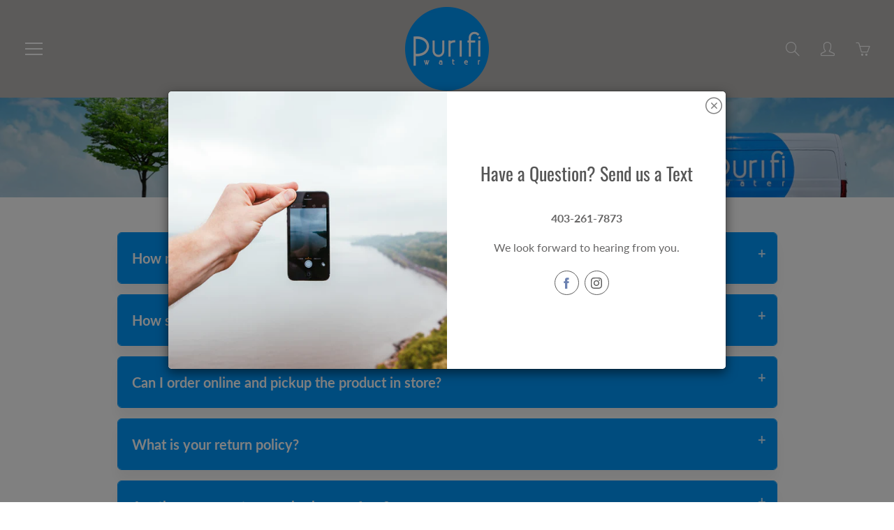

--- FILE ---
content_type: text/html; charset=utf-8
request_url: https://purifi.ca/pages/frequently-asked-questions
body_size: 25655
content:
<!doctype html>
<!--[if IE 9]> <html class="ie9" lang="en"> <![endif]-->
<!--[if (gt IE 9)|!(IE)]><!--> <html lang="en"> <!--<![endif]-->
  <head>
    <!-- Google tag (gtag.js) -->
<script async src="https://www.googletagmanager.com/gtag/js?id=AW-956082672"></script>
<script>
  window.dataLayer = window.dataLayer || [];
  function gtag(){dataLayer.push(arguments);}
  gtag('js', new Date());

  gtag('config', 'AW-956082672');
</script>
    <!-- Basic page needs ================================================== -->
    <meta charset="utf-8">
    <meta name="viewport" content="width=device-width, height=device-height, initial-scale=1.0, maximum-scale=1.0">

    <!-- Title and description ================================================== -->
    <title>
      FAQ &ndash; Purifi Water
    </title>

    
    <meta name="description" content="Purifi (Purified Water Store) frequently asked questions. Shipping. Product returns. Warranty. Setup. Contact.">
    

    <!-- Helpers ================================================== -->
    <meta property="og:site_name" content="Purifi Water">
<meta property="og:url" content="https://purifi.ca/pages/frequently-asked-questions">

    <meta property="og:type" content="website">
    <meta property="og:title" content="FAQ">
    
  
  
  	<meta property="og:description" content="Purifi (Purified Water Store) frequently asked questions. Shipping. Product returns. Warranty. Setup. Contact.">
  

  
  <meta name="twitter:card" content="summary">
  

    <link rel="canonical" href="https://purifi.ca/pages/frequently-asked-questions">
    <meta name="theme-color" content="#0097fb">
    
    <link rel="shortcut icon" href="//purifi.ca/cdn/shop/files/process_blue_logo_32x32.png?v=1622062015" type="image/png">
    <link rel="preload" href="//purifi.ca/cdn/shop/t/24/assets/apps.css?v=105205638759803146001619196216" as="style">
    <link rel="preload" href="//purifi.ca/cdn/shop/t/24/assets/styles.css?v=34629377208497659261619196213" as="style"><link rel="preload" href="//purifi.ca/cdn/shop/t/24/assets/jquery.js?v=177851068496422246591619196224" as="script">
    <link rel="preload" href="//purifi.ca/cdn/shop/t/24/assets/apps.js?v=90637898209649204931619196213" as="script">
    <link rel="preload" href="//purifi.ca/cdn/shop/t/24/assets/theme.js?v=14356612699792216801622065019" as="script">
  	
<style>

  @font-face {
  font-family: Oswald;
  font-weight: 400;
  font-style: normal;
  src: url("//purifi.ca/cdn/fonts/oswald/oswald_n4.7760ed7a63e536050f64bb0607ff70ce07a480bd.woff2") format("woff2"),
       url("//purifi.ca/cdn/fonts/oswald/oswald_n4.ae5e497f60fc686568afe76e9ff1872693c533e9.woff") format("woff");
}

  @font-face {
  font-family: Lato;
  font-weight: 400;
  font-style: normal;
  src: url("//purifi.ca/cdn/fonts/lato/lato_n4.c3b93d431f0091c8be23185e15c9d1fee1e971c5.woff2") format("woff2"),
       url("//purifi.ca/cdn/fonts/lato/lato_n4.d5c00c781efb195594fd2fd4ad04f7882949e327.woff") format("woff");
}

  @font-face {
  font-family: Lato;
  font-weight: 700;
  font-style: normal;
  src: url("//purifi.ca/cdn/fonts/lato/lato_n7.900f219bc7337bc57a7a2151983f0a4a4d9d5dcf.woff2") format("woff2"),
       url("//purifi.ca/cdn/fonts/lato/lato_n7.a55c60751adcc35be7c4f8a0313f9698598612ee.woff") format("woff");
}

  @font-face {
  font-family: Lato;
  font-weight: 400;
  font-style: italic;
  src: url("//purifi.ca/cdn/fonts/lato/lato_i4.09c847adc47c2fefc3368f2e241a3712168bc4b6.woff2") format("woff2"),
       url("//purifi.ca/cdn/fonts/lato/lato_i4.3c7d9eb6c1b0a2bf62d892c3ee4582b016d0f30c.woff") format("woff");
}

  @font-face {
  font-family: Oswald;
  font-weight: 700;
  font-style: normal;
  src: url("//purifi.ca/cdn/fonts/oswald/oswald_n7.b3ba3d6f1b341d51018e3cfba146932b55221727.woff2") format("woff2"),
       url("//purifi.ca/cdn/fonts/oswald/oswald_n7.6cec6bed2bb070310ad90e19ea7a56b65fd83c0b.woff") format("woff");
}


  
  
  
  :root {
    --color-primary: rgb(0, 151, 251);
    --color-primary-rgb: 0, 151, 251;
    --color-primary-lighten-10: rgb(47, 172, 255);
    --color-primary-lighten-15: rgb(73, 182, 255);
    --color-primary-lighten-20: rgb(98, 192, 255);
    --color-primary-lighten-30: rgb(149, 213, 255);
    --color-primary-darken-10: rgb(0, 120, 200);
    --color-primary-darken-15: rgb(0, 105, 174);
    --color-primary-darken-20: rgb(0, 90, 149);
    --color-primary-darken-20-rgb: 0, 90, 149;
    --color-primary-darken-50: rgb(0, 0, 0);
    --color-primary-darken-50-rgb: 0, 0, 0;
    --color-primary-darken-70: rgb(0, 0, 0);
    --color-primary-darken-70-rgb: 0, 0, 0;
    --color-primary-darken-80: rgb(0, 0, 0);
    --color-header: rgb(255, 255, 255);
    --color-header-darken-15: rgb(217, 217, 217);
    --color-heading: rgb(86, 86, 86);
    --color-body: rgb(102, 101, 101);
    --color-alternative-headings: rgb(69, 69, 69);
    --color-alternative: rgb(102, 101, 101);
    --color-alternative-darken-15: rgb(64, 63, 63);
    --color-alternative-darken-25: rgb(38, 38, 38);
    --color-btn: rgb(255, 255, 255);
    --color-btn-darken-15: rgb(217, 217, 217);
    --color-footer: rgb(255, 255, 255);
    --color-footer-heading: rgb(255, 255, 255);
    --color-footer-link: rgb(189, 189, 189);
    --color-footer-link-darken-15: rgb(151, 151, 151);
    --color-price: rgb(189, 189, 189);
    --color-bg-nav: rgb(183, 181, 179);
    --color-bg-nav-darken-10: rgb(158, 156, 153);
    --color-bg-nav-darken-15: rgb(146, 143, 140);
    --color-bg-body: rgb(255, 255, 255);
    --color-bg-alternative: rgb(236, 235, 233);
    --color-bg-sale-label: rgb(0, 151, 251);
    --color-shadow-sale-label: rgba(0, 105, 174, 0.25);
    --color-bg-footer: rgb(69, 69, 69);
    --color-bg-footer-darken-10: rgb(44, 44, 44);

    --font-family: Lato, sans-serif;
    --font-family-header: Oswald, sans-serif;
    --font-size: 16px;
    --font-size-header: 26px;
    --font-size-logo: 24px;
    --font-size-title-bar: 58px;
    --font-size-nav-header: 16px;
    --font-size-rte: 19px;
    --font-size-rte-header: 30px;
    --font-weight: 400;
    --font-weight-bolder: 700;
    --font-weight-header: 400;
    --font-weight-title-bar: normal;
    --font-weight-nav: 600;
    --font-weight-section-title: normal;
    --font-style: normal;
    --font-style-header: normal;

    --text-transform-title-bar: uppercase;
    --text-transform-nav: uppercase;
    --text-transform-section-title: uppercase;

    --opacity-overlay-page-header: 0.1;

    --height-product-image: 250px;

    --url-svg-check: url(//purifi.ca/cdn/shop/t/24/assets/icon-check.svg?v=44035190528443430271619196221);
  }
</style>
<link href="//purifi.ca/cdn/shop/t/24/assets/apps.css?v=105205638759803146001619196216" rel="stylesheet" type="text/css" media="all" />
    <link href="//purifi.ca/cdn/shop/t/24/assets/styles.css?v=34629377208497659261619196213" rel="stylesheet" type="text/css" media="all" />

    <!-- Header hook for plugins ================================================== -->
    <script>window.performance && window.performance.mark && window.performance.mark('shopify.content_for_header.start');</script><meta name="google-site-verification" content="yBpNaj9vl5LY_AwNYWQzj_0YKdtqrbUeCNPEx3wznG8">
<meta id="shopify-digital-wallet" name="shopify-digital-wallet" content="/7515839/digital_wallets/dialog">
<meta name="shopify-checkout-api-token" content="20d5bbcb0b66e436d5d545e7bcdf3ef8">
<meta id="in-context-paypal-metadata" data-shop-id="7515839" data-venmo-supported="false" data-environment="production" data-locale="en_US" data-paypal-v4="true" data-currency="CAD">
<script async="async" src="/checkouts/internal/preloads.js?locale=en-CA"></script>
<link rel="preconnect" href="https://shop.app" crossorigin="anonymous">
<script async="async" src="https://shop.app/checkouts/internal/preloads.js?locale=en-CA&shop_id=7515839" crossorigin="anonymous"></script>
<script id="apple-pay-shop-capabilities" type="application/json">{"shopId":7515839,"countryCode":"CA","currencyCode":"CAD","merchantCapabilities":["supports3DS"],"merchantId":"gid:\/\/shopify\/Shop\/7515839","merchantName":"Purifi Water","requiredBillingContactFields":["postalAddress","email","phone"],"requiredShippingContactFields":["postalAddress","email","phone"],"shippingType":"shipping","supportedNetworks":["visa","masterCard","amex","discover","interac","jcb"],"total":{"type":"pending","label":"Purifi Water","amount":"1.00"},"shopifyPaymentsEnabled":true,"supportsSubscriptions":true}</script>
<script id="shopify-features" type="application/json">{"accessToken":"20d5bbcb0b66e436d5d545e7bcdf3ef8","betas":["rich-media-storefront-analytics"],"domain":"purifi.ca","predictiveSearch":true,"shopId":7515839,"locale":"en"}</script>
<script>var Shopify = Shopify || {};
Shopify.shop = "purified-water-store.myshopify.com";
Shopify.locale = "en";
Shopify.currency = {"active":"CAD","rate":"1.0"};
Shopify.country = "CA";
Shopify.theme = {"name":"Galleria","id":122185187520,"schema_name":"Galleria","schema_version":"2.4.4","theme_store_id":851,"role":"main"};
Shopify.theme.handle = "null";
Shopify.theme.style = {"id":null,"handle":null};
Shopify.cdnHost = "purifi.ca/cdn";
Shopify.routes = Shopify.routes || {};
Shopify.routes.root = "/";</script>
<script type="module">!function(o){(o.Shopify=o.Shopify||{}).modules=!0}(window);</script>
<script>!function(o){function n(){var o=[];function n(){o.push(Array.prototype.slice.apply(arguments))}return n.q=o,n}var t=o.Shopify=o.Shopify||{};t.loadFeatures=n(),t.autoloadFeatures=n()}(window);</script>
<script>
  window.ShopifyPay = window.ShopifyPay || {};
  window.ShopifyPay.apiHost = "shop.app\/pay";
  window.ShopifyPay.redirectState = null;
</script>
<script id="shop-js-analytics" type="application/json">{"pageType":"page"}</script>
<script defer="defer" async type="module" src="//purifi.ca/cdn/shopifycloud/shop-js/modules/v2/client.init-shop-cart-sync_IZsNAliE.en.esm.js"></script>
<script defer="defer" async type="module" src="//purifi.ca/cdn/shopifycloud/shop-js/modules/v2/chunk.common_0OUaOowp.esm.js"></script>
<script type="module">
  await import("//purifi.ca/cdn/shopifycloud/shop-js/modules/v2/client.init-shop-cart-sync_IZsNAliE.en.esm.js");
await import("//purifi.ca/cdn/shopifycloud/shop-js/modules/v2/chunk.common_0OUaOowp.esm.js");

  window.Shopify.SignInWithShop?.initShopCartSync?.({"fedCMEnabled":true,"windoidEnabled":true});

</script>
<script>
  window.Shopify = window.Shopify || {};
  if (!window.Shopify.featureAssets) window.Shopify.featureAssets = {};
  window.Shopify.featureAssets['shop-js'] = {"shop-cart-sync":["modules/v2/client.shop-cart-sync_DLOhI_0X.en.esm.js","modules/v2/chunk.common_0OUaOowp.esm.js"],"init-fed-cm":["modules/v2/client.init-fed-cm_C6YtU0w6.en.esm.js","modules/v2/chunk.common_0OUaOowp.esm.js"],"shop-button":["modules/v2/client.shop-button_BCMx7GTG.en.esm.js","modules/v2/chunk.common_0OUaOowp.esm.js"],"shop-cash-offers":["modules/v2/client.shop-cash-offers_BT26qb5j.en.esm.js","modules/v2/chunk.common_0OUaOowp.esm.js","modules/v2/chunk.modal_CGo_dVj3.esm.js"],"init-windoid":["modules/v2/client.init-windoid_B9PkRMql.en.esm.js","modules/v2/chunk.common_0OUaOowp.esm.js"],"init-shop-email-lookup-coordinator":["modules/v2/client.init-shop-email-lookup-coordinator_DZkqjsbU.en.esm.js","modules/v2/chunk.common_0OUaOowp.esm.js"],"shop-toast-manager":["modules/v2/client.shop-toast-manager_Di2EnuM7.en.esm.js","modules/v2/chunk.common_0OUaOowp.esm.js"],"shop-login-button":["modules/v2/client.shop-login-button_BtqW_SIO.en.esm.js","modules/v2/chunk.common_0OUaOowp.esm.js","modules/v2/chunk.modal_CGo_dVj3.esm.js"],"avatar":["modules/v2/client.avatar_BTnouDA3.en.esm.js"],"pay-button":["modules/v2/client.pay-button_CWa-C9R1.en.esm.js","modules/v2/chunk.common_0OUaOowp.esm.js"],"init-shop-cart-sync":["modules/v2/client.init-shop-cart-sync_IZsNAliE.en.esm.js","modules/v2/chunk.common_0OUaOowp.esm.js"],"init-customer-accounts":["modules/v2/client.init-customer-accounts_DenGwJTU.en.esm.js","modules/v2/client.shop-login-button_BtqW_SIO.en.esm.js","modules/v2/chunk.common_0OUaOowp.esm.js","modules/v2/chunk.modal_CGo_dVj3.esm.js"],"init-shop-for-new-customer-accounts":["modules/v2/client.init-shop-for-new-customer-accounts_JdHXxpS9.en.esm.js","modules/v2/client.shop-login-button_BtqW_SIO.en.esm.js","modules/v2/chunk.common_0OUaOowp.esm.js","modules/v2/chunk.modal_CGo_dVj3.esm.js"],"init-customer-accounts-sign-up":["modules/v2/client.init-customer-accounts-sign-up_D6__K_p8.en.esm.js","modules/v2/client.shop-login-button_BtqW_SIO.en.esm.js","modules/v2/chunk.common_0OUaOowp.esm.js","modules/v2/chunk.modal_CGo_dVj3.esm.js"],"checkout-modal":["modules/v2/client.checkout-modal_C_ZQDY6s.en.esm.js","modules/v2/chunk.common_0OUaOowp.esm.js","modules/v2/chunk.modal_CGo_dVj3.esm.js"],"shop-follow-button":["modules/v2/client.shop-follow-button_XetIsj8l.en.esm.js","modules/v2/chunk.common_0OUaOowp.esm.js","modules/v2/chunk.modal_CGo_dVj3.esm.js"],"lead-capture":["modules/v2/client.lead-capture_DvA72MRN.en.esm.js","modules/v2/chunk.common_0OUaOowp.esm.js","modules/v2/chunk.modal_CGo_dVj3.esm.js"],"shop-login":["modules/v2/client.shop-login_ClXNxyh6.en.esm.js","modules/v2/chunk.common_0OUaOowp.esm.js","modules/v2/chunk.modal_CGo_dVj3.esm.js"],"payment-terms":["modules/v2/client.payment-terms_CNlwjfZz.en.esm.js","modules/v2/chunk.common_0OUaOowp.esm.js","modules/v2/chunk.modal_CGo_dVj3.esm.js"]};
</script>
<script>(function() {
  var isLoaded = false;
  function asyncLoad() {
    if (isLoaded) return;
    isLoaded = true;
    var urls = ["https:\/\/cdn-scripts.signifyd.com\/shopify\/script-tag.js?shop=purified-water-store.myshopify.com","https:\/\/instafeed.nfcube.com\/cdn\/cea7cbe2200a26ba0dd6dad1e59d2e06.js?shop=purified-water-store.myshopify.com","https:\/\/api.redirect.prod-rome.breadgateway.net\/api\/shopify-plugin-backend\/messaging-app\/cart.js?shopId=9b0c044a-cb2b-4edb-bee2-e951337b5044\u0026shop=purified-water-store.myshopify.com"];
    for (var i = 0; i < urls.length; i++) {
      var s = document.createElement('script');
      s.type = 'text/javascript';
      s.async = true;
      s.src = urls[i];
      var x = document.getElementsByTagName('script')[0];
      x.parentNode.insertBefore(s, x);
    }
  };
  if(window.attachEvent) {
    window.attachEvent('onload', asyncLoad);
  } else {
    window.addEventListener('load', asyncLoad, false);
  }
})();</script>
<script id="__st">var __st={"a":7515839,"offset":-25200,"reqid":"20ed1aaa-3418-49d4-8084-aebd2b7b4487-1768382052","pageurl":"purifi.ca\/pages\/frequently-asked-questions","s":"pages-19916636","u":"457f891ed24a","p":"page","rtyp":"page","rid":19916636};</script>
<script>window.ShopifyPaypalV4VisibilityTracking = true;</script>
<script id="captcha-bootstrap">!function(){'use strict';const t='contact',e='account',n='new_comment',o=[[t,t],['blogs',n],['comments',n],[t,'customer']],c=[[e,'customer_login'],[e,'guest_login'],[e,'recover_customer_password'],[e,'create_customer']],r=t=>t.map((([t,e])=>`form[action*='/${t}']:not([data-nocaptcha='true']) input[name='form_type'][value='${e}']`)).join(','),a=t=>()=>t?[...document.querySelectorAll(t)].map((t=>t.form)):[];function s(){const t=[...o],e=r(t);return a(e)}const i='password',u='form_key',d=['recaptcha-v3-token','g-recaptcha-response','h-captcha-response',i],f=()=>{try{return window.sessionStorage}catch{return}},m='__shopify_v',_=t=>t.elements[u];function p(t,e,n=!1){try{const o=window.sessionStorage,c=JSON.parse(o.getItem(e)),{data:r}=function(t){const{data:e,action:n}=t;return t[m]||n?{data:e,action:n}:{data:t,action:n}}(c);for(const[e,n]of Object.entries(r))t.elements[e]&&(t.elements[e].value=n);n&&o.removeItem(e)}catch(o){console.error('form repopulation failed',{error:o})}}const l='form_type',E='cptcha';function T(t){t.dataset[E]=!0}const w=window,h=w.document,L='Shopify',v='ce_forms',y='captcha';let A=!1;((t,e)=>{const n=(g='f06e6c50-85a8-45c8-87d0-21a2b65856fe',I='https://cdn.shopify.com/shopifycloud/storefront-forms-hcaptcha/ce_storefront_forms_captcha_hcaptcha.v1.5.2.iife.js',D={infoText:'Protected by hCaptcha',privacyText:'Privacy',termsText:'Terms'},(t,e,n)=>{const o=w[L][v],c=o.bindForm;if(c)return c(t,g,e,D).then(n);var r;o.q.push([[t,g,e,D],n]),r=I,A||(h.body.append(Object.assign(h.createElement('script'),{id:'captcha-provider',async:!0,src:r})),A=!0)});var g,I,D;w[L]=w[L]||{},w[L][v]=w[L][v]||{},w[L][v].q=[],w[L][y]=w[L][y]||{},w[L][y].protect=function(t,e){n(t,void 0,e),T(t)},Object.freeze(w[L][y]),function(t,e,n,w,h,L){const[v,y,A,g]=function(t,e,n){const i=e?o:[],u=t?c:[],d=[...i,...u],f=r(d),m=r(i),_=r(d.filter((([t,e])=>n.includes(e))));return[a(f),a(m),a(_),s()]}(w,h,L),I=t=>{const e=t.target;return e instanceof HTMLFormElement?e:e&&e.form},D=t=>v().includes(t);t.addEventListener('submit',(t=>{const e=I(t);if(!e)return;const n=D(e)&&!e.dataset.hcaptchaBound&&!e.dataset.recaptchaBound,o=_(e),c=g().includes(e)&&(!o||!o.value);(n||c)&&t.preventDefault(),c&&!n&&(function(t){try{if(!f())return;!function(t){const e=f();if(!e)return;const n=_(t);if(!n)return;const o=n.value;o&&e.removeItem(o)}(t);const e=Array.from(Array(32),(()=>Math.random().toString(36)[2])).join('');!function(t,e){_(t)||t.append(Object.assign(document.createElement('input'),{type:'hidden',name:u})),t.elements[u].value=e}(t,e),function(t,e){const n=f();if(!n)return;const o=[...t.querySelectorAll(`input[type='${i}']`)].map((({name:t})=>t)),c=[...d,...o],r={};for(const[a,s]of new FormData(t).entries())c.includes(a)||(r[a]=s);n.setItem(e,JSON.stringify({[m]:1,action:t.action,data:r}))}(t,e)}catch(e){console.error('failed to persist form',e)}}(e),e.submit())}));const S=(t,e)=>{t&&!t.dataset[E]&&(n(t,e.some((e=>e===t))),T(t))};for(const o of['focusin','change'])t.addEventListener(o,(t=>{const e=I(t);D(e)&&S(e,y())}));const B=e.get('form_key'),M=e.get(l),P=B&&M;t.addEventListener('DOMContentLoaded',(()=>{const t=y();if(P)for(const e of t)e.elements[l].value===M&&p(e,B);[...new Set([...A(),...v().filter((t=>'true'===t.dataset.shopifyCaptcha))])].forEach((e=>S(e,t)))}))}(h,new URLSearchParams(w.location.search),n,t,e,['guest_login'])})(!0,!0)}();</script>
<script integrity="sha256-4kQ18oKyAcykRKYeNunJcIwy7WH5gtpwJnB7kiuLZ1E=" data-source-attribution="shopify.loadfeatures" defer="defer" src="//purifi.ca/cdn/shopifycloud/storefront/assets/storefront/load_feature-a0a9edcb.js" crossorigin="anonymous"></script>
<script crossorigin="anonymous" defer="defer" src="//purifi.ca/cdn/shopifycloud/storefront/assets/shopify_pay/storefront-65b4c6d7.js?v=20250812"></script>
<script data-source-attribution="shopify.dynamic_checkout.dynamic.init">var Shopify=Shopify||{};Shopify.PaymentButton=Shopify.PaymentButton||{isStorefrontPortableWallets:!0,init:function(){window.Shopify.PaymentButton.init=function(){};var t=document.createElement("script");t.src="https://purifi.ca/cdn/shopifycloud/portable-wallets/latest/portable-wallets.en.js",t.type="module",document.head.appendChild(t)}};
</script>
<script data-source-attribution="shopify.dynamic_checkout.buyer_consent">
  function portableWalletsHideBuyerConsent(e){var t=document.getElementById("shopify-buyer-consent"),n=document.getElementById("shopify-subscription-policy-button");t&&n&&(t.classList.add("hidden"),t.setAttribute("aria-hidden","true"),n.removeEventListener("click",e))}function portableWalletsShowBuyerConsent(e){var t=document.getElementById("shopify-buyer-consent"),n=document.getElementById("shopify-subscription-policy-button");t&&n&&(t.classList.remove("hidden"),t.removeAttribute("aria-hidden"),n.addEventListener("click",e))}window.Shopify?.PaymentButton&&(window.Shopify.PaymentButton.hideBuyerConsent=portableWalletsHideBuyerConsent,window.Shopify.PaymentButton.showBuyerConsent=portableWalletsShowBuyerConsent);
</script>
<script data-source-attribution="shopify.dynamic_checkout.cart.bootstrap">document.addEventListener("DOMContentLoaded",(function(){function t(){return document.querySelector("shopify-accelerated-checkout-cart, shopify-accelerated-checkout")}if(t())Shopify.PaymentButton.init();else{new MutationObserver((function(e,n){t()&&(Shopify.PaymentButton.init(),n.disconnect())})).observe(document.body,{childList:!0,subtree:!0})}}));
</script>
<link id="shopify-accelerated-checkout-styles" rel="stylesheet" media="screen" href="https://purifi.ca/cdn/shopifycloud/portable-wallets/latest/accelerated-checkout-backwards-compat.css" crossorigin="anonymous">
<style id="shopify-accelerated-checkout-cart">
        #shopify-buyer-consent {
  margin-top: 1em;
  display: inline-block;
  width: 100%;
}

#shopify-buyer-consent.hidden {
  display: none;
}

#shopify-subscription-policy-button {
  background: none;
  border: none;
  padding: 0;
  text-decoration: underline;
  font-size: inherit;
  cursor: pointer;
}

#shopify-subscription-policy-button::before {
  box-shadow: none;
}

      </style>

<script>window.performance && window.performance.mark && window.performance.mark('shopify.content_for_header.end');</script>

    <!--[if lt IE 9]>
		<script src="//html5shiv.googlecode.com/svn/trunk/html5.js" type="text/javascript"></script>
	<![endif]-->

     <!--[if (lte IE 9) ]><script src="//purifi.ca/cdn/shop/t/24/assets/match-media.min.js?v=22265819453975888031619196220" type="text/javascript"></script><![endif]-->

  	



    <!-- Theme Global App JS ================================================== -->
    <script>
      window.themeInfo = {name: "Galleria"}

      function initScroll(sectionId) {

        document.addEventListener('shopify:section:select', fireOnSectionSelect);
        document.addEventListener('shopify:section:reorder', fireOnSectionSelect);

        window.addEventListener("load", fireOnLoad);


        function fireOnSectionSelect(e) {
          if(e.detail.sectionId === sectionId) {
            setScoll(e.detail.sectionId);
          }
        }

        function fireOnLoad() {
          setScoll(sectionId);
        }


        function setScoll(sectionId) {

          var current = document.getElementById("shopify-section-" + sectionId),
              scroller = document.getElementById("scroll-indicator-" + sectionId);


          if(current.previousElementSibling === null) {
            scroller.style.display = "block";
            scroller.onclick = function(e) {
              e.preventDefault();
              current.nextElementSibling.scrollIntoView({ behavior: 'smooth', block: 'start' });
            };
          }
        }
      }

      window.theme = window.theme || {};
      window.theme.moneyFormat = "${{amount}}";
      window.theme.i18n = {
        newsletterFormConfirmation: "Thanks for subscribing to our newsletter!",
        addOrderNotes: "Add order notes",
        cartNote: "Add a note to your order",
        cartTitle: "My shopping cart",
        cartSubtotal: "Subtotal",
        cartContinueBrowsing: "Continue Shopping",
        cartCheckout: "Checkout",
        productIsAvalable: "In stock! Usually ships within 24 hours.",
        addressError: "Translation missing: en.general.map.address_error",
        addressNoResults: "Translation missing: en.general.map.address_no_results",
        addressQueryLimit: "Translation missing: en.general.map.address_query_limit_html",
        authError: "Translation missing: en.general.map.auth_error_html",
        productIsSoldOut: "Sorry!  This product is currently out of stock.",
        productAddToCart: "Add to cart",
        productSoldOut: "Sold out",
        productUnavailable: "Unavailable",
        passwordPageClose: "Translation missing: en.general.password_page.close"
      };
      window.theme.routes = {
        root: "\/",
        account: "\/account",
        accountLogin: "\/account\/login",
        accountLogout: "\/account\/logout",
        accountRegister: "\/account\/register",
        accountAddresses: "\/account\/addresses",
        collections: "\/collections",
        allProductsCollection: "\/collections\/all",
        search: "\/search",
        cart: "\/cart",
        cartAdd: "\/cart\/add",
        cartChange: "\/cart\/change",
        cartClear: "\/cart\/clear",
        productRecommendations: "\/recommendations\/products"
      }
    </script>

      <noscript>
        <style>
          .product-thumb-img-wrap img:nth-child(2),
          .swiper-slide img:nth-child(2),
          .blog_image_overlay img:nth-child(2),
          .blog-post img:nth-child(2){
            display:none !important;
          }
        </style>
      </noscript>

   

<script>window.__pagefly_analytics_settings__ = {"acceptTracking":false};</script>
 <script src="https://cdn.shopify.com/extensions/019ba60f-601f-7702-8791-3dd2615c9ba4/referral-page-139/assets/bixgrow_referral_widget.js" type="text/javascript" defer="defer"></script>
<link href="https://cdn.shopify.com/extensions/019ba60f-601f-7702-8791-3dd2615c9ba4/referral-page-139/assets/bixgrow_affiliate_marketing.css" rel="stylesheet" type="text/css" media="all">
<meta property="og:image" content="https://cdn.shopify.com/s/files/1/0751/5839/files/van-waterfall2_92b8f594-7001-497a-bfb2-c392e4751512.jpg?v=1622169872" />
<meta property="og:image:secure_url" content="https://cdn.shopify.com/s/files/1/0751/5839/files/van-waterfall2_92b8f594-7001-497a-bfb2-c392e4751512.jpg?v=1622169872" />
<meta property="og:image:width" content="1100" />
<meta property="og:image:height" content="619" />
<link href="https://monorail-edge.shopifysvc.com" rel="dns-prefetch">
<script>(function(){if ("sendBeacon" in navigator && "performance" in window) {try {var session_token_from_headers = performance.getEntriesByType('navigation')[0].serverTiming.find(x => x.name == '_s').description;} catch {var session_token_from_headers = undefined;}var session_cookie_matches = document.cookie.match(/_shopify_s=([^;]*)/);var session_token_from_cookie = session_cookie_matches && session_cookie_matches.length === 2 ? session_cookie_matches[1] : "";var session_token = session_token_from_headers || session_token_from_cookie || "";function handle_abandonment_event(e) {var entries = performance.getEntries().filter(function(entry) {return /monorail-edge.shopifysvc.com/.test(entry.name);});if (!window.abandonment_tracked && entries.length === 0) {window.abandonment_tracked = true;var currentMs = Date.now();var navigation_start = performance.timing.navigationStart;var payload = {shop_id: 7515839,url: window.location.href,navigation_start,duration: currentMs - navigation_start,session_token,page_type: "page"};window.navigator.sendBeacon("https://monorail-edge.shopifysvc.com/v1/produce", JSON.stringify({schema_id: "online_store_buyer_site_abandonment/1.1",payload: payload,metadata: {event_created_at_ms: currentMs,event_sent_at_ms: currentMs}}));}}window.addEventListener('pagehide', handle_abandonment_event);}}());</script>
<script id="web-pixels-manager-setup">(function e(e,d,r,n,o){if(void 0===o&&(o={}),!Boolean(null===(a=null===(i=window.Shopify)||void 0===i?void 0:i.analytics)||void 0===a?void 0:a.replayQueue)){var i,a;window.Shopify=window.Shopify||{};var t=window.Shopify;t.analytics=t.analytics||{};var s=t.analytics;s.replayQueue=[],s.publish=function(e,d,r){return s.replayQueue.push([e,d,r]),!0};try{self.performance.mark("wpm:start")}catch(e){}var l=function(){var e={modern:/Edge?\/(1{2}[4-9]|1[2-9]\d|[2-9]\d{2}|\d{4,})\.\d+(\.\d+|)|Firefox\/(1{2}[4-9]|1[2-9]\d|[2-9]\d{2}|\d{4,})\.\d+(\.\d+|)|Chrom(ium|e)\/(9{2}|\d{3,})\.\d+(\.\d+|)|(Maci|X1{2}).+ Version\/(15\.\d+|(1[6-9]|[2-9]\d|\d{3,})\.\d+)([,.]\d+|)( \(\w+\)|)( Mobile\/\w+|) Safari\/|Chrome.+OPR\/(9{2}|\d{3,})\.\d+\.\d+|(CPU[ +]OS|iPhone[ +]OS|CPU[ +]iPhone|CPU IPhone OS|CPU iPad OS)[ +]+(15[._]\d+|(1[6-9]|[2-9]\d|\d{3,})[._]\d+)([._]\d+|)|Android:?[ /-](13[3-9]|1[4-9]\d|[2-9]\d{2}|\d{4,})(\.\d+|)(\.\d+|)|Android.+Firefox\/(13[5-9]|1[4-9]\d|[2-9]\d{2}|\d{4,})\.\d+(\.\d+|)|Android.+Chrom(ium|e)\/(13[3-9]|1[4-9]\d|[2-9]\d{2}|\d{4,})\.\d+(\.\d+|)|SamsungBrowser\/([2-9]\d|\d{3,})\.\d+/,legacy:/Edge?\/(1[6-9]|[2-9]\d|\d{3,})\.\d+(\.\d+|)|Firefox\/(5[4-9]|[6-9]\d|\d{3,})\.\d+(\.\d+|)|Chrom(ium|e)\/(5[1-9]|[6-9]\d|\d{3,})\.\d+(\.\d+|)([\d.]+$|.*Safari\/(?![\d.]+ Edge\/[\d.]+$))|(Maci|X1{2}).+ Version\/(10\.\d+|(1[1-9]|[2-9]\d|\d{3,})\.\d+)([,.]\d+|)( \(\w+\)|)( Mobile\/\w+|) Safari\/|Chrome.+OPR\/(3[89]|[4-9]\d|\d{3,})\.\d+\.\d+|(CPU[ +]OS|iPhone[ +]OS|CPU[ +]iPhone|CPU IPhone OS|CPU iPad OS)[ +]+(10[._]\d+|(1[1-9]|[2-9]\d|\d{3,})[._]\d+)([._]\d+|)|Android:?[ /-](13[3-9]|1[4-9]\d|[2-9]\d{2}|\d{4,})(\.\d+|)(\.\d+|)|Mobile Safari.+OPR\/([89]\d|\d{3,})\.\d+\.\d+|Android.+Firefox\/(13[5-9]|1[4-9]\d|[2-9]\d{2}|\d{4,})\.\d+(\.\d+|)|Android.+Chrom(ium|e)\/(13[3-9]|1[4-9]\d|[2-9]\d{2}|\d{4,})\.\d+(\.\d+|)|Android.+(UC? ?Browser|UCWEB|U3)[ /]?(15\.([5-9]|\d{2,})|(1[6-9]|[2-9]\d|\d{3,})\.\d+)\.\d+|SamsungBrowser\/(5\.\d+|([6-9]|\d{2,})\.\d+)|Android.+MQ{2}Browser\/(14(\.(9|\d{2,})|)|(1[5-9]|[2-9]\d|\d{3,})(\.\d+|))(\.\d+|)|K[Aa][Ii]OS\/(3\.\d+|([4-9]|\d{2,})\.\d+)(\.\d+|)/},d=e.modern,r=e.legacy,n=navigator.userAgent;return n.match(d)?"modern":n.match(r)?"legacy":"unknown"}(),u="modern"===l?"modern":"legacy",c=(null!=n?n:{modern:"",legacy:""})[u],f=function(e){return[e.baseUrl,"/wpm","/b",e.hashVersion,"modern"===e.buildTarget?"m":"l",".js"].join("")}({baseUrl:d,hashVersion:r,buildTarget:u}),m=function(e){var d=e.version,r=e.bundleTarget,n=e.surface,o=e.pageUrl,i=e.monorailEndpoint;return{emit:function(e){var a=e.status,t=e.errorMsg,s=(new Date).getTime(),l=JSON.stringify({metadata:{event_sent_at_ms:s},events:[{schema_id:"web_pixels_manager_load/3.1",payload:{version:d,bundle_target:r,page_url:o,status:a,surface:n,error_msg:t},metadata:{event_created_at_ms:s}}]});if(!i)return console&&console.warn&&console.warn("[Web Pixels Manager] No Monorail endpoint provided, skipping logging."),!1;try{return self.navigator.sendBeacon.bind(self.navigator)(i,l)}catch(e){}var u=new XMLHttpRequest;try{return u.open("POST",i,!0),u.setRequestHeader("Content-Type","text/plain"),u.send(l),!0}catch(e){return console&&console.warn&&console.warn("[Web Pixels Manager] Got an unhandled error while logging to Monorail."),!1}}}}({version:r,bundleTarget:l,surface:e.surface,pageUrl:self.location.href,monorailEndpoint:e.monorailEndpoint});try{o.browserTarget=l,function(e){var d=e.src,r=e.async,n=void 0===r||r,o=e.onload,i=e.onerror,a=e.sri,t=e.scriptDataAttributes,s=void 0===t?{}:t,l=document.createElement("script"),u=document.querySelector("head"),c=document.querySelector("body");if(l.async=n,l.src=d,a&&(l.integrity=a,l.crossOrigin="anonymous"),s)for(var f in s)if(Object.prototype.hasOwnProperty.call(s,f))try{l.dataset[f]=s[f]}catch(e){}if(o&&l.addEventListener("load",o),i&&l.addEventListener("error",i),u)u.appendChild(l);else{if(!c)throw new Error("Did not find a head or body element to append the script");c.appendChild(l)}}({src:f,async:!0,onload:function(){if(!function(){var e,d;return Boolean(null===(d=null===(e=window.Shopify)||void 0===e?void 0:e.analytics)||void 0===d?void 0:d.initialized)}()){var d=window.webPixelsManager.init(e)||void 0;if(d){var r=window.Shopify.analytics;r.replayQueue.forEach((function(e){var r=e[0],n=e[1],o=e[2];d.publishCustomEvent(r,n,o)})),r.replayQueue=[],r.publish=d.publishCustomEvent,r.visitor=d.visitor,r.initialized=!0}}},onerror:function(){return m.emit({status:"failed",errorMsg:"".concat(f," has failed to load")})},sri:function(e){var d=/^sha384-[A-Za-z0-9+/=]+$/;return"string"==typeof e&&d.test(e)}(c)?c:"",scriptDataAttributes:o}),m.emit({status:"loading"})}catch(e){m.emit({status:"failed",errorMsg:(null==e?void 0:e.message)||"Unknown error"})}}})({shopId: 7515839,storefrontBaseUrl: "https://purifi.ca",extensionsBaseUrl: "https://extensions.shopifycdn.com/cdn/shopifycloud/web-pixels-manager",monorailEndpoint: "https://monorail-edge.shopifysvc.com/unstable/produce_batch",surface: "storefront-renderer",enabledBetaFlags: ["2dca8a86","a0d5f9d2"],webPixelsConfigList: [{"id":"539721974","configuration":"{\"config\":\"{\\\"pixel_id\\\":\\\"G-3CG7Q8Y7N8\\\",\\\"target_country\\\":\\\"CA\\\",\\\"gtag_events\\\":[{\\\"type\\\":\\\"begin_checkout\\\",\\\"action_label\\\":\\\"G-3CG7Q8Y7N8\\\"},{\\\"type\\\":\\\"search\\\",\\\"action_label\\\":\\\"G-3CG7Q8Y7N8\\\"},{\\\"type\\\":\\\"view_item\\\",\\\"action_label\\\":[\\\"G-3CG7Q8Y7N8\\\",\\\"MC-F4NV6FLC1W\\\"]},{\\\"type\\\":\\\"purchase\\\",\\\"action_label\\\":[\\\"G-3CG7Q8Y7N8\\\",\\\"MC-F4NV6FLC1W\\\"]},{\\\"type\\\":\\\"page_view\\\",\\\"action_label\\\":[\\\"G-3CG7Q8Y7N8\\\",\\\"MC-F4NV6FLC1W\\\"]},{\\\"type\\\":\\\"add_payment_info\\\",\\\"action_label\\\":\\\"G-3CG7Q8Y7N8\\\"},{\\\"type\\\":\\\"add_to_cart\\\",\\\"action_label\\\":\\\"G-3CG7Q8Y7N8\\\"}],\\\"enable_monitoring_mode\\\":false}\"}","eventPayloadVersion":"v1","runtimeContext":"OPEN","scriptVersion":"b2a88bafab3e21179ed38636efcd8a93","type":"APP","apiClientId":1780363,"privacyPurposes":[],"dataSharingAdjustments":{"protectedCustomerApprovalScopes":["read_customer_address","read_customer_email","read_customer_name","read_customer_personal_data","read_customer_phone"]}},{"id":"201621750","configuration":"{\"shopId\":\"19684\"}","eventPayloadVersion":"v1","runtimeContext":"STRICT","scriptVersion":"e46595b10fdc5e1674d5c89a8c843bb3","type":"APP","apiClientId":5443297,"privacyPurposes":["ANALYTICS","MARKETING","SALE_OF_DATA"],"dataSharingAdjustments":{"protectedCustomerApprovalScopes":["read_customer_address","read_customer_email","read_customer_name","read_customer_personal_data","read_customer_phone"]}},{"id":"shopify-app-pixel","configuration":"{}","eventPayloadVersion":"v1","runtimeContext":"STRICT","scriptVersion":"0450","apiClientId":"shopify-pixel","type":"APP","privacyPurposes":["ANALYTICS","MARKETING"]},{"id":"shopify-custom-pixel","eventPayloadVersion":"v1","runtimeContext":"LAX","scriptVersion":"0450","apiClientId":"shopify-pixel","type":"CUSTOM","privacyPurposes":["ANALYTICS","MARKETING"]}],isMerchantRequest: false,initData: {"shop":{"name":"Purifi Water","paymentSettings":{"currencyCode":"CAD"},"myshopifyDomain":"purified-water-store.myshopify.com","countryCode":"CA","storefrontUrl":"https:\/\/purifi.ca"},"customer":null,"cart":null,"checkout":null,"productVariants":[],"purchasingCompany":null},},"https://purifi.ca/cdn","7cecd0b6w90c54c6cpe92089d5m57a67346",{"modern":"","legacy":""},{"shopId":"7515839","storefrontBaseUrl":"https:\/\/purifi.ca","extensionBaseUrl":"https:\/\/extensions.shopifycdn.com\/cdn\/shopifycloud\/web-pixels-manager","surface":"storefront-renderer","enabledBetaFlags":"[\"2dca8a86\", \"a0d5f9d2\"]","isMerchantRequest":"false","hashVersion":"7cecd0b6w90c54c6cpe92089d5m57a67346","publish":"custom","events":"[[\"page_viewed\",{}]]"});</script><script>
  window.ShopifyAnalytics = window.ShopifyAnalytics || {};
  window.ShopifyAnalytics.meta = window.ShopifyAnalytics.meta || {};
  window.ShopifyAnalytics.meta.currency = 'CAD';
  var meta = {"page":{"pageType":"page","resourceType":"page","resourceId":19916636,"requestId":"20ed1aaa-3418-49d4-8084-aebd2b7b4487-1768382052"}};
  for (var attr in meta) {
    window.ShopifyAnalytics.meta[attr] = meta[attr];
  }
</script>
<script class="analytics">
  (function () {
    var customDocumentWrite = function(content) {
      var jquery = null;

      if (window.jQuery) {
        jquery = window.jQuery;
      } else if (window.Checkout && window.Checkout.$) {
        jquery = window.Checkout.$;
      }

      if (jquery) {
        jquery('body').append(content);
      }
    };

    var hasLoggedConversion = function(token) {
      if (token) {
        return document.cookie.indexOf('loggedConversion=' + token) !== -1;
      }
      return false;
    }

    var setCookieIfConversion = function(token) {
      if (token) {
        var twoMonthsFromNow = new Date(Date.now());
        twoMonthsFromNow.setMonth(twoMonthsFromNow.getMonth() + 2);

        document.cookie = 'loggedConversion=' + token + '; expires=' + twoMonthsFromNow;
      }
    }

    var trekkie = window.ShopifyAnalytics.lib = window.trekkie = window.trekkie || [];
    if (trekkie.integrations) {
      return;
    }
    trekkie.methods = [
      'identify',
      'page',
      'ready',
      'track',
      'trackForm',
      'trackLink'
    ];
    trekkie.factory = function(method) {
      return function() {
        var args = Array.prototype.slice.call(arguments);
        args.unshift(method);
        trekkie.push(args);
        return trekkie;
      };
    };
    for (var i = 0; i < trekkie.methods.length; i++) {
      var key = trekkie.methods[i];
      trekkie[key] = trekkie.factory(key);
    }
    trekkie.load = function(config) {
      trekkie.config = config || {};
      trekkie.config.initialDocumentCookie = document.cookie;
      var first = document.getElementsByTagName('script')[0];
      var script = document.createElement('script');
      script.type = 'text/javascript';
      script.onerror = function(e) {
        var scriptFallback = document.createElement('script');
        scriptFallback.type = 'text/javascript';
        scriptFallback.onerror = function(error) {
                var Monorail = {
      produce: function produce(monorailDomain, schemaId, payload) {
        var currentMs = new Date().getTime();
        var event = {
          schema_id: schemaId,
          payload: payload,
          metadata: {
            event_created_at_ms: currentMs,
            event_sent_at_ms: currentMs
          }
        };
        return Monorail.sendRequest("https://" + monorailDomain + "/v1/produce", JSON.stringify(event));
      },
      sendRequest: function sendRequest(endpointUrl, payload) {
        // Try the sendBeacon API
        if (window && window.navigator && typeof window.navigator.sendBeacon === 'function' && typeof window.Blob === 'function' && !Monorail.isIos12()) {
          var blobData = new window.Blob([payload], {
            type: 'text/plain'
          });

          if (window.navigator.sendBeacon(endpointUrl, blobData)) {
            return true;
          } // sendBeacon was not successful

        } // XHR beacon

        var xhr = new XMLHttpRequest();

        try {
          xhr.open('POST', endpointUrl);
          xhr.setRequestHeader('Content-Type', 'text/plain');
          xhr.send(payload);
        } catch (e) {
          console.log(e);
        }

        return false;
      },
      isIos12: function isIos12() {
        return window.navigator.userAgent.lastIndexOf('iPhone; CPU iPhone OS 12_') !== -1 || window.navigator.userAgent.lastIndexOf('iPad; CPU OS 12_') !== -1;
      }
    };
    Monorail.produce('monorail-edge.shopifysvc.com',
      'trekkie_storefront_load_errors/1.1',
      {shop_id: 7515839,
      theme_id: 122185187520,
      app_name: "storefront",
      context_url: window.location.href,
      source_url: "//purifi.ca/cdn/s/trekkie.storefront.55c6279c31a6628627b2ba1c5ff367020da294e2.min.js"});

        };
        scriptFallback.async = true;
        scriptFallback.src = '//purifi.ca/cdn/s/trekkie.storefront.55c6279c31a6628627b2ba1c5ff367020da294e2.min.js';
        first.parentNode.insertBefore(scriptFallback, first);
      };
      script.async = true;
      script.src = '//purifi.ca/cdn/s/trekkie.storefront.55c6279c31a6628627b2ba1c5ff367020da294e2.min.js';
      first.parentNode.insertBefore(script, first);
    };
    trekkie.load(
      {"Trekkie":{"appName":"storefront","development":false,"defaultAttributes":{"shopId":7515839,"isMerchantRequest":null,"themeId":122185187520,"themeCityHash":"5328909741123980503","contentLanguage":"en","currency":"CAD","eventMetadataId":"abcbce24-5726-4868-aff8-c0ab21691b97"},"isServerSideCookieWritingEnabled":true,"monorailRegion":"shop_domain","enabledBetaFlags":["65f19447"]},"Session Attribution":{},"S2S":{"facebookCapiEnabled":false,"source":"trekkie-storefront-renderer","apiClientId":580111}}
    );

    var loaded = false;
    trekkie.ready(function() {
      if (loaded) return;
      loaded = true;

      window.ShopifyAnalytics.lib = window.trekkie;

      var originalDocumentWrite = document.write;
      document.write = customDocumentWrite;
      try { window.ShopifyAnalytics.merchantGoogleAnalytics.call(this); } catch(error) {};
      document.write = originalDocumentWrite;

      window.ShopifyAnalytics.lib.page(null,{"pageType":"page","resourceType":"page","resourceId":19916636,"requestId":"20ed1aaa-3418-49d4-8084-aebd2b7b4487-1768382052","shopifyEmitted":true});

      var match = window.location.pathname.match(/checkouts\/(.+)\/(thank_you|post_purchase)/)
      var token = match? match[1]: undefined;
      if (!hasLoggedConversion(token)) {
        setCookieIfConversion(token);
        
      }
    });


        var eventsListenerScript = document.createElement('script');
        eventsListenerScript.async = true;
        eventsListenerScript.src = "//purifi.ca/cdn/shopifycloud/storefront/assets/shop_events_listener-3da45d37.js";
        document.getElementsByTagName('head')[0].appendChild(eventsListenerScript);

})();</script>
  <script>
  if (!window.ga || (window.ga && typeof window.ga !== 'function')) {
    window.ga = function ga() {
      (window.ga.q = window.ga.q || []).push(arguments);
      if (window.Shopify && window.Shopify.analytics && typeof window.Shopify.analytics.publish === 'function') {
        window.Shopify.analytics.publish("ga_stub_called", {}, {sendTo: "google_osp_migration"});
      }
      console.error("Shopify's Google Analytics stub called with:", Array.from(arguments), "\nSee https://help.shopify.com/manual/promoting-marketing/pixels/pixel-migration#google for more information.");
    };
    if (window.Shopify && window.Shopify.analytics && typeof window.Shopify.analytics.publish === 'function') {
      window.Shopify.analytics.publish("ga_stub_initialized", {}, {sendTo: "google_osp_migration"});
    }
  }
</script>
<script
  defer
  src="https://purifi.ca/cdn/shopifycloud/perf-kit/shopify-perf-kit-3.0.3.min.js"
  data-application="storefront-renderer"
  data-shop-id="7515839"
  data-render-region="gcp-us-central1"
  data-page-type="page"
  data-theme-instance-id="122185187520"
  data-theme-name="Galleria"
  data-theme-version="2.4.4"
  data-monorail-region="shop_domain"
  data-resource-timing-sampling-rate="10"
  data-shs="true"
  data-shs-beacon="true"
  data-shs-export-with-fetch="true"
  data-shs-logs-sample-rate="1"
  data-shs-beacon-endpoint="https://purifi.ca/api/collect"
></script>
</head> 

  <body id="faq" class="template-page" >
    <div class="global-wrapper clearfix" id="global-wrapper">
      <div id="shopify-section-header" class="shopify-section">




<style>
  
  header.page-header:after {
    
      background-color: ;
      
      }

  header.page-header{
    color: ;
  }
</style>


<div class="" id="top-header-section" role="navigation" data-section-id="header" data-section-type="header-section" data-menu-type="top" data-hero-size="hero--custom-height" data-show-breadcrumbs="false"
     data-logo-width="120" data-bg-color="#b7b5b3" data-notificationbar="false" data-index-overlap="true">
  <a class="visuallyhidden focusable skip-to-main" href="#container">Skip to Content</a>
  <style>
    .notification-bar {
      background-color: #b7b5b3;
    }
    .notification-bar__message {
      color: #ffffff;
      font-size: 17px;
    }
    @media (max-width:767px) {
      .notification-bar__message  p{
        font-size: calc(17px - 2px);
      }
    }

    

    .nav-main-logo.nav-sticky, .nav-container.nav-sticky, .nav-standard-float.nav-sticky{
        background: #b7b5b3 !important;
      }



    
      @media (min-width: 768px){
           .nav-main-logo, .text-logo, .nav-container-logo, .nav-standard-logo{
             
           }
      }
         .text-logo{
             display: inline-block;
            }
       

     @media (min-width: 768px){
       
           .nav-main-logo, .text-logo, .nav-container-logo, .nav-standard-logo{
            margin: 0 auto;
            padding: 10px;
          }
       
        }
     @media (min-width: 992px){
       
           .nav-main-logo, .text-logo, .nav-container-logo, .nav-standard-logo{
            display: table;
            padding: 10px;
          }
       
        }
     @media (max-width: 767px){
           .nav-main-logo, .text-logo, .nav-standard-logo{
            display: inline-block;
            margin: 0 auto;
            padding: 2px 10px;
          }
        }

    
    @media (min-width: 768px){
      nav:not(.nav-sticky) .nav-container-action,
      nav:not(.nav-sticky) .nav-currency-select,
      nav:not(.nav-sticky) .navbar-standard > li > a,
      nav:not(.nav-sticky) .nav-standard-top-area-actions > li > a,
      nav:not(.nav-sticky) .nav-standard-top-area-search-sumbit,
      nav:not(.nav-sticky) .nav-standard-top-area-search-input,
      nav:not(.nav-sticky).logo-text a{
        color: #fff;
      }
      nav:not(.nav-sticky) .tconStyleLines .tcon-menu__lines,
      nav:not(.nav-sticky) .tconStyleLines .tcon-menu__lines:before,
      nav:not(.nav-sticky) .tconStyleLines .tcon-menu__lines:after{
        background: #fff !important;
      }
      nav:not(.nav-sticky) .tconStyleLines:hover .tcon-menu__lines,
      nav:not(.nav-sticky) .tconStyleLines:hover .tcon-menu__lines:before,
      nav:not(.nav-sticky) .tconStyleLines:hover .tcon-menu__lines:after{
        background: #d9d9d9 !important;
      }
      nav:not(.nav-sticky) .nav-container-action:hover,
      nav:not(.nav-sticky) .nav-currency-select:hover,
      nav:not(.nav-sticky) .nav-standard-top-area-actions > li > a:hover,
      nav:not(.nav-sticky) .nav-standard-top-area-search-sumbit,
      nav:not(.nav-sticky).logo-text a:hover{
        color: #d9d9d9;
      }
      nav:not(.nav-sticky) .nav-currency-select{
      border: 1px solid #fff;
      }


    }

    
          @media (max-width: 992px){
            .page-header-inner-bottom{
              margin-top: 120px;
            }
          }
      

    @media (max-width:767px) {
        .nav-container-float, .nav-main-logo {
          background: #b7b5b3 !important;
        }
        .nav-container-float:not(.nav-sticky), .nav-main-logo:not(.nav-sticky) {
          position: static !important;
        }
      }

  

    
      
    
      .logo-text a {
        display: inline-block;
        padding: 10px;
      }
    .nav-sticky .logo-text a{
        padding: 12px;
    }

    

    

    
      @media only screen and (min-width: 768px){
/*       nav:not(.nav-sticky) .nav-standard-top-area-search, nav:not(.nav-sticky) .nav-standard-top-area-actions  or section.settings.image == blank*/
        .nav-container-control-left, .nav-container-control-right{
          top: 50%;
          -webkit-transform: translateY(-50%);
          -moz-transform: translateY(-50%);
          -o-transform: translateY(-50%);
          -ms-transform: translateY(-50%);
          transform: translateY(-50%);
        }
      }
    
  </style>

  
  
    <nav class="nav-container nav-container-float desktop-hidden-sm nav-to-sticky" id="navbarStickyMobile">
  <div class="nav-container-inner new_mobile_header">
    <div class="nav-container-control-left">
      <button class="tconStyleLines nav-container-action pushy-menu-btn" type="button" aria-label="toggle menu" id="pushy-menu-btn" tabindex="-1"><span class="tcon-menu__lines" aria-hidden="true"></span>
      </button>
    </div>
     
    <a class="lin lin-magnifier popup-text search-modal-popup nav-container-action" href="#nav-search-dialog" data-effect="mfp-move-from-top">
      <span class="visuallyhidden">Search</span>
    </a>
    
    
    

    

     <a class="nav-container-logo" href="/">
      
      <img src="//purifi.ca/cdn/shop/files/new_colour_120x@2x.png?v=1622062186" alt="Purifi Water. Water Delivery & Water Filter Systems in Calgary. Home and Office Water Filter Systems in Calgary. The best water filter options in Calgary. Office, Home, Construction, Travel. Water for every need. Pure. Remineralized. Alkaline. Hydrogen." style="max-width:120px;"/>
    </a>

    



    

    
    
    <a class="lin lin-user nav-container-action" href="/account/login"></a>
    
    

    <a class="lin lin-basket popup-text cart-modal-popup nav-container-action top-mobile-nav" href="javascript:void(0);" data-effect="mfp-move-from-top">
      <span class="mega-nav-count nav-main-cart-amount count-items  hidden">0</span>
    </a>
  </div>
</nav>


<nav class="nav-container minimal-top-nav nav-container-float mobile-hidden-sm nav-to-sticky" id="navbarStickyDesktop">
  <div class="nav-container-inner">
    
      <a class="nav-container-logo" href="/">
        
        <img src="//purifi.ca/cdn/shop/files/new_colour_120x@2x.png?v=1622062186" alt="Purifi Water. Water Delivery & Water Filter Systems in Calgary. Home and Office Water Filter Systems in Calgary. The best water filter options in Calgary. Office, Home, Construction, Travel. Water for every need. Pure. Remineralized. Alkaline. Hydrogen." style="max-width:120px; min-height:120px" />
      </a>
      
    <div class="nav-container-controls" id="nav-controls">
      <div class="nav-container-control-left">
        <button class="tconStyleLines nav-container-action pushy-menu-btn" type="button" id="pushy-menu-btn"><span class="tcon-menu__lines" aria-hidden="true"></span><span class="tcon-visuallyhidden">Press space bar to toggle menu</span>
        </button>
      </div>
      <div class="nav-container-control-right">
        <ul class="nav-container-actions">
          
          <li>
            <a class="lin lin-magnifier popup-text search-modal-popup nav-container-action" href="#nav-search-dialog" data-effect="mfp-move-from-top">
              <span class="visuallyhidden">Search</span>
            </a>
          </li>
          
            <li>
              
              <a class="lin lin-user nav-container-action" href="/account/login">
                <span class="visuallyhidden">My account</span>
              </a>
              
            </li>
          
          <li>
            <a class="lin lin-basket popup-text cart-modal-popup nav-container-action top-mobile-nav" href="javascript:void(0);" data-effect="mfp-move-from-top">
              <span class="mega-nav-count nav-main-cart-amount count-items  hidden" aria-hidden="true">0</span>
              <span class="visuallyhidden">You have 0 items in your cart</span>
            </a>
          </li>
        </ul>
      </div>
    </div>
  </div>
</nav>

  
  <div class="mfp-with-anim mfp-hide mfp-dialog mfp-dialog-nav clearfix" id="nav-search-dialog">
  <div class="nav-dialog-inner">
    <form class="nav-search-dialog-form" action="/search" method="get" role="search">
      
      	<input type="hidden" name="type" value="product" /> 
      
      <input type="search" name="q" value="" class="nav-search-dialog-input" placeholder="Search our site" aria-label="Submit" />
      <button type="submit" class="lin lin-magnifier nav-search-dialog-submit"></button>
    </form>
  </div>
</div>

<style>
 #nav-search-dialog{
    background: #fff;
    color: #666565; 
  }
  #nav-search-dialog .mfp-close{     
    color: #666565 !important;
  }
  #nav-search-dialog .nav-search-dialog-input{
    border-bottom: 1px solid #666565;
    color: #666565;
  }
  #nav-search-dialog .nav-search-dialog-submit{
    color: #666565;
  }
   .nav-search-dialog-input::-webkit-input-placeholder {
    opacity: 0.9;
    color: #666565;
  }
  .nav-search-dialog-input:-ms-input-placeholder {
    color: #666565;
    opacity: 0.9;
  }
  .nav-search-dialog-input::-moz-placeholder {
    color: #666565;
    opacity: 0.9;
  }
  .nav-search-dialog-input:-moz-placeholder {
    color: #666565;
    opacity: 0.9;
  }
</style>

  <div class="mfp-with-anim mfp-hide mfp-dialog mfp-dialog-big clearfix " id="nav-shopping-cart-dialog">
  <div class="cart-content nav-dialog-inner-cart">
    <h2 class="nav-cart-dialog-title">My shopping cart</h2>
    
    <div class="text-center">
      <div class="cart__empty-icon">
        


<svg xmlns="http://www.w3.org/2000/svg" viewBox="0 0 576 512"><path d="M504.717 320H211.572l6.545 32h268.418c15.401 0 26.816 14.301 23.403 29.319l-5.517 24.276C523.112 414.668 536 433.828 536 456c0 31.202-25.519 56.444-56.824 55.994-29.823-.429-54.35-24.631-55.155-54.447-.44-16.287 6.085-31.049 16.803-41.548H231.176C241.553 426.165 248 440.326 248 456c0 31.813-26.528 57.431-58.67 55.938-28.54-1.325-51.751-24.385-53.251-52.917-1.158-22.034 10.436-41.455 28.051-51.586L93.883 64H24C10.745 64 0 53.255 0 40V24C0 10.745 10.745 0 24 0h102.529c11.401 0 21.228 8.021 23.513 19.19L159.208 64H551.99c15.401 0 26.816 14.301 23.403 29.319l-47.273 208C525.637 312.246 515.923 320 504.717 320zM403.029 192H360v-60c0-6.627-5.373-12-12-12h-24c-6.627 0-12 5.373-12 12v60h-43.029c-10.691 0-16.045 12.926-8.485 20.485l67.029 67.029c4.686 4.686 12.284 4.686 16.971 0l67.029-67.029c7.559-7.559 2.205-20.485-8.486-20.485z"/></svg>


      </div>
      <p class="cart__empty-title">Your cart is currently empty.</p>
      <a href="javascript:void(0)" class="continue_shopping_btn btn_close btn btn-primary btn-lg">Continue Shopping</a>
    </div>
    
  </div><!-- <div class="nav-dialog-inner-cart"> -->
</div><!-- <div class="mfp-with-anim mfp-hide mfp-dialog clearfix" id="nav-shopping-cart-dialog"> -->

<style>
  #nav-shopping-cart-dialog{
    background: #fff;
    color: #666565;
  }
  #nav-shopping-cart-dialog .nav-cart-dialog-title:after{
    background: #666565;
  }
  #nav-shopping-cart-dialog .mfp-close{
    color: #666565 !important;
  }
</style>


   
  <nav class="pushy pushy-container pushy-left header-nav-pushy" id="pushy-menu">
  <div class="pushy-inner pb100">
    <div class="panel-group panel-group-nav mb40" id="accordion" role="tablist" area_multiselectable="true">
       
      

         	 <div class="panel-heading"><a href="/">Home</a></div>
        
      

          <div class="panel-heading" role="tab">
            <a href="#shop-online_2" data-link-url="/collections/all" role="button" data-toggle="collapse" data-parent="#accordion" data-toggle="collapse" class="second_level_drop_link collapsed" aria-haspopup="true" area_expended="true"  area_controls="collapse-category" aria-expanded="false">
              <span class="visuallyhidden">Hit space bar to expand submenu</span>Shop Online <i class="lin lin-arrow-right"></i></a>
          </div>
          <div class="panel-collapse collapse" role="tabpanel" area_labelledby="collapse-category" id="shop-online_2">
            <ul class="panel-group-nav-list second-level-nav-list">
              
                
              <li>
                <a href="/pages/bottled-water-delivery-calgary" class="dropdown-menu-links">Water Delivery</a>
              </li>
            
              
                
              <li>
                <a href="/collections/berkey-filters-calgary-canada" class="dropdown-menu-links">Berkey Water </a>
              </li>
            
              
                
              <li>
                <a href="/collections/reverse-osmosis" class="dropdown-menu-links">Home &amp; Office Systems</a>
              </li>
            
              
                
              <li>
                <a href="/collections/water-coolers" class="dropdown-menu-links">Water Coolers</a>
              </li>
            
              
                
              <li>
                <a href="/pages/hydrogen-water-systems-canada" class="dropdown-menu-links">Hydrogen Water</a>
              </li>
            
              
                
              <li>
                <a href="/collections/santevia-alkaline-water-filter-systems" class="dropdown-menu-links">Santevia Water</a>
              </li>
            
              
            </ul>
          </div>
          
      

          <div class="panel-heading" role="tab">
            <a href="#local-services_3" data-link-url="/pages/bottled-water-delivery-calgary" role="button" data-toggle="collapse" data-parent="#accordion" data-toggle="collapse" class="second_level_drop_link collapsed" aria-haspopup="true" area_expended="true"  area_controls="collapse-category" aria-expanded="false">
              <span class="visuallyhidden">Hit space bar to expand submenu</span>Local Services <i class="lin lin-arrow-right"></i></a>
          </div>
          <div class="panel-collapse collapse" role="tabpanel" area_labelledby="collapse-category" id="local-services_3">
            <ul class="panel-group-nav-list second-level-nav-list">
              
                
              <li>
                <a href="/pages/bottled-water-delivery-calgary" class="dropdown-menu-links">Water Delivery Calgary</a>
              </li>
            
              
                
              <li>
                <a href="/pages/water-pickup" class="dropdown-menu-links">Water In-Store Calgary</a>
              </li>
            
              
                
              <li>
                <a href="/pages/office-water-systems-calgary" class="dropdown-menu-links">Office Water Systems</a>
              </li>
            
              
                
              <li>
                <a href="/pages/contact" class="dropdown-menu-links">Visit, Call or Email</a>
              </li>
            
              
            </ul>
          </div>
          
      

          <div class="panel-heading" role="tab">
            <a href="#resources_4" data-link-url="/pages/contact" role="button" data-toggle="collapse" data-parent="#accordion" data-toggle="collapse" class="second_level_drop_link collapsed" aria-haspopup="true" area_expended="true"  area_controls="collapse-category" aria-expanded="false">
              <span class="visuallyhidden">Hit space bar to expand submenu</span>Resources <i class="lin lin-arrow-right"></i></a>
          </div>
          <div class="panel-collapse collapse" role="tabpanel" area_labelledby="collapse-category" id="resources_4">
            <ul class="panel-group-nav-list second-level-nav-list">
              
                
              <li>
                <a href="/pages/frequently-asked-questions" class="dropdown-menu-links">Purifi FAQ</a>
              </li>
            
              
                
              <li>
                <a href="/pages/berkey-faq" class="dropdown-menu-links">Berkey FAQ</a>
              </li>
            
              
                
              <li>
                <a href="/pages/resources" class="dropdown-menu-links">Berkey Videos</a>
              </li>
            
              
            </ul>
          </div>
          
      

         	 <div class="panel-heading"><a href="/pages/contact">Contact Us</a></div>
        
      
    
    </div>
    <div class="nav-bottom-area"><ul class="nav-main-social">
          




  <li class="facebook">
    <a href="https://facebook.com/purifiwater" target="_blank" title="Facebook"><svg viewBox="0 0 512 512"><path d="M211.9 197.4h-36.7v59.9h36.7V433.1h70.5V256.5h49.2l5.2-59.1h-54.4c0 0 0-22.1 0-33.7 0-13.9 2.8-19.5 16.3-19.5 10.9 0 38.2 0 38.2 0V82.9c0 0-40.2 0-48.8 0 -52.5 0-76.1 23.1-76.1 67.3C211.9 188.8 211.9 197.4 211.9 197.4z"/></svg>
</a>
  </li>



  <li class="instagram">
    <a href="https://instagram.com/purifiwater" target="_blank" title="Instagram"><svg viewBox="0 0 512 512"><path d="M256 109.3c47.8 0 53.4 0.2 72.3 1 17.4 0.8 26.9 3.7 33.2 6.2 8.4 3.2 14.3 7.1 20.6 13.4 6.3 6.3 10.1 12.2 13.4 20.6 2.5 6.3 5.4 15.8 6.2 33.2 0.9 18.9 1 24.5 1 72.3s-0.2 53.4-1 72.3c-0.8 17.4-3.7 26.9-6.2 33.2 -3.2 8.4-7.1 14.3-13.4 20.6 -6.3 6.3-12.2 10.1-20.6 13.4 -6.3 2.5-15.8 5.4-33.2 6.2 -18.9 0.9-24.5 1-72.3 1s-53.4-0.2-72.3-1c-17.4-0.8-26.9-3.7-33.2-6.2 -8.4-3.2-14.3-7.1-20.6-13.4 -6.3-6.3-10.1-12.2-13.4-20.6 -2.5-6.3-5.4-15.8-6.2-33.2 -0.9-18.9-1-24.5-1-72.3s0.2-53.4 1-72.3c0.8-17.4 3.7-26.9 6.2-33.2 3.2-8.4 7.1-14.3 13.4-20.6 6.3-6.3 12.2-10.1 20.6-13.4 6.3-2.5 15.8-5.4 33.2-6.2C202.6 109.5 208.2 109.3 256 109.3M256 77.1c-48.6 0-54.7 0.2-73.8 1.1 -19 0.9-32.1 3.9-43.4 8.3 -11.8 4.6-21.7 10.7-31.7 20.6 -9.9 9.9-16.1 19.9-20.6 31.7 -4.4 11.4-7.4 24.4-8.3 43.4 -0.9 19.1-1.1 25.2-1.1 73.8 0 48.6 0.2 54.7 1.1 73.8 0.9 19 3.9 32.1 8.3 43.4 4.6 11.8 10.7 21.7 20.6 31.7 9.9 9.9 19.9 16.1 31.7 20.6 11.4 4.4 24.4 7.4 43.4 8.3 19.1 0.9 25.2 1.1 73.8 1.1s54.7-0.2 73.8-1.1c19-0.9 32.1-3.9 43.4-8.3 11.8-4.6 21.7-10.7 31.7-20.6 9.9-9.9 16.1-19.9 20.6-31.7 4.4-11.4 7.4-24.4 8.3-43.4 0.9-19.1 1.1-25.2 1.1-73.8s-0.2-54.7-1.1-73.8c-0.9-19-3.9-32.1-8.3-43.4 -4.6-11.8-10.7-21.7-20.6-31.7 -9.9-9.9-19.9-16.1-31.7-20.6 -11.4-4.4-24.4-7.4-43.4-8.3C310.7 77.3 304.6 77.1 256 77.1L256 77.1z"/><path d="M256 164.1c-50.7 0-91.9 41.1-91.9 91.9s41.1 91.9 91.9 91.9 91.9-41.1 91.9-91.9S306.7 164.1 256 164.1zM256 315.6c-32.9 0-59.6-26.7-59.6-59.6s26.7-59.6 59.6-59.6 59.6 26.7 59.6 59.6S288.9 315.6 256 315.6z"/><circle cx="351.5" cy="160.5" r="21.5"/></svg>
</a>
  </li>





        </ul><p class="nav-main-copy">&copy; 2026 <a href="/" title="">Purifi Water</a></p>
      <button class="close-pushy-menu visuallyhidden">Menu is closed</button>
    </div>
  </div>
</nav>

</div>

<script type="application/ld+json">
{
  "@context": "http://schema.org",
  "@type": "Organization",
  "name": "Purifi Water",
  
    
    "logo": "https:\/\/purifi.ca\/cdn\/shop\/files\/new_colour_2100x.png?v=1622062186",
  
  "sameAs": [
    "",
    "https:\/\/facebook.com\/purifiwater",
    "",
    "https:\/\/instagram.com\/purifiwater",
    "",
    "",
    ""
  ],
  "url": "https:\/\/purifi.ca\/pages\/frequently-asked-questions"
}
</script>





</div>
      <div id="shopify-section-entry-popup" class="shopify-section"><div data-section-id="entry-popup" data-section-type="popup-section" data-enabled="true" data-delay="2" data-cookie="7" class="modal fade entry-popup-modal" id="myModal" tabindex="-1" role="dialog" aria-labelledby="myModalLabel" aria-hidden="true">
  <div class="entry-popup   ">
    <div class="modal-dialog">
      <div class="modal-content  flex-revers">
        <div class="description-content">
          <div class="modal-header no_border">
            <button type="button" class="popup-close" data-dismiss="modal" aria-hidden="true"><i class="lin lin-close"></i></button>
            <h2 class="modal-title text-center" id="myModalLabel">Have a Question? Send us a Text</h2>
          </div>
          <div class="modal-body no_padding">
            <p><strong>403-261-7873</strong></p><p>We look forward to hearing from you.</p><p></p><p></p><p></p><p></p><p></p>
            
            
              <ul class="footer-main-standard-social-list">
                




  <li class="facebook">
    <a href="https://facebook.com/purifiwater" target="_blank" title="Facebook"><svg viewBox="0 0 512 512"><path d="M211.9 197.4h-36.7v59.9h36.7V433.1h70.5V256.5h49.2l5.2-59.1h-54.4c0 0 0-22.1 0-33.7 0-13.9 2.8-19.5 16.3-19.5 10.9 0 38.2 0 38.2 0V82.9c0 0-40.2 0-48.8 0 -52.5 0-76.1 23.1-76.1 67.3C211.9 188.8 211.9 197.4 211.9 197.4z"/></svg>
</a>
  </li>



  <li class="instagram">
    <a href="https://instagram.com/purifiwater" target="_blank" title="Instagram"><svg viewBox="0 0 512 512"><path d="M256 109.3c47.8 0 53.4 0.2 72.3 1 17.4 0.8 26.9 3.7 33.2 6.2 8.4 3.2 14.3 7.1 20.6 13.4 6.3 6.3 10.1 12.2 13.4 20.6 2.5 6.3 5.4 15.8 6.2 33.2 0.9 18.9 1 24.5 1 72.3s-0.2 53.4-1 72.3c-0.8 17.4-3.7 26.9-6.2 33.2 -3.2 8.4-7.1 14.3-13.4 20.6 -6.3 6.3-12.2 10.1-20.6 13.4 -6.3 2.5-15.8 5.4-33.2 6.2 -18.9 0.9-24.5 1-72.3 1s-53.4-0.2-72.3-1c-17.4-0.8-26.9-3.7-33.2-6.2 -8.4-3.2-14.3-7.1-20.6-13.4 -6.3-6.3-10.1-12.2-13.4-20.6 -2.5-6.3-5.4-15.8-6.2-33.2 -0.9-18.9-1-24.5-1-72.3s0.2-53.4 1-72.3c0.8-17.4 3.7-26.9 6.2-33.2 3.2-8.4 7.1-14.3 13.4-20.6 6.3-6.3 12.2-10.1 20.6-13.4 6.3-2.5 15.8-5.4 33.2-6.2C202.6 109.5 208.2 109.3 256 109.3M256 77.1c-48.6 0-54.7 0.2-73.8 1.1 -19 0.9-32.1 3.9-43.4 8.3 -11.8 4.6-21.7 10.7-31.7 20.6 -9.9 9.9-16.1 19.9-20.6 31.7 -4.4 11.4-7.4 24.4-8.3 43.4 -0.9 19.1-1.1 25.2-1.1 73.8 0 48.6 0.2 54.7 1.1 73.8 0.9 19 3.9 32.1 8.3 43.4 4.6 11.8 10.7 21.7 20.6 31.7 9.9 9.9 19.9 16.1 31.7 20.6 11.4 4.4 24.4 7.4 43.4 8.3 19.1 0.9 25.2 1.1 73.8 1.1s54.7-0.2 73.8-1.1c19-0.9 32.1-3.9 43.4-8.3 11.8-4.6 21.7-10.7 31.7-20.6 9.9-9.9 16.1-19.9 20.6-31.7 4.4-11.4 7.4-24.4 8.3-43.4 0.9-19.1 1.1-25.2 1.1-73.8s-0.2-54.7-1.1-73.8c-0.9-19-3.9-32.1-8.3-43.4 -4.6-11.8-10.7-21.7-20.6-31.7 -9.9-9.9-19.9-16.1-31.7-20.6 -11.4-4.4-24.4-7.4-43.4-8.3C310.7 77.3 304.6 77.1 256 77.1L256 77.1z"/><path d="M256 164.1c-50.7 0-91.9 41.1-91.9 91.9s41.1 91.9 91.9 91.9 91.9-41.1 91.9-91.9S306.7 164.1 256 164.1zM256 315.6c-32.9 0-59.6-26.7-59.6-59.6s26.7-59.6 59.6-59.6 59.6 26.7 59.6 59.6S288.9 315.6 256 315.6z"/><circle cx="351.5" cy="160.5" r="21.5"/></svg>
</a>
  </li>





              </ul>
            
          </div>
        </div>
        
        <div class="image-content lazyload blur-up visible_lazy"
             data-bgset="//purifi.ca/cdn/shop/files/iphone-photography-landscape_180x.jpg?v=1622060730 180w 120h,
    //purifi.ca/cdn/shop/files/iphone-photography-landscape_360x.jpg?v=1622060730 360w 240h,
    //purifi.ca/cdn/shop/files/iphone-photography-landscape_540x.jpg?v=1622060730 540w 360h,
    //purifi.ca/cdn/shop/files/iphone-photography-landscape_720x.jpg?v=1622060730 720w 480h,
    //purifi.ca/cdn/shop/files/iphone-photography-landscape_900x.jpg?v=1622060730 900w 600h,
    //purifi.ca/cdn/shop/files/iphone-photography-landscape_1080x.jpg?v=1622060730 1080w 720h,
    //purifi.ca/cdn/shop/files/iphone-photography-landscape_1296x.jpg?v=1622060730 1296w 864h,
    //purifi.ca/cdn/shop/files/iphone-photography-landscape_1512x.jpg?v=1622060730 1512w 1008h,
    //purifi.ca/cdn/shop/files/iphone-photography-landscape_1728x.jpg?v=1622060730 1728w 1152h,
    //purifi.ca/cdn/shop/files/iphone-photography-landscape_1950x.jpg?v=1622060730 1950w 1300h,
    //purifi.ca/cdn/shop/files/iphone-photography-landscape_2100x.jpg?v=1622060730 2100w 1400h,
    //purifi.ca/cdn/shop/files/iphone-photography-landscape_2260x.jpg?v=1622060730 2260w 1507h,
    //purifi.ca/cdn/shop/files/iphone-photography-landscape_2450x.jpg?v=1622060730 2450w 1634h,
    //purifi.ca/cdn/shop/files/iphone-photography-landscape_2700x.jpg?v=1622060730 2700w 1800h,
    //purifi.ca/cdn/shop/files/iphone-photography-landscape_3000x.jpg?v=1622060730 3000w 2000h,
    //purifi.ca/cdn/shop/files/iphone-photography-landscape_3350x.jpg?v=1622060730 3350w 2234h,
    //purifi.ca/cdn/shop/files/iphone-photography-landscape_3750x.jpg?v=1622060730 3750w 2500h,
    
    //purifi.ca/cdn/shop/files/iphone-photography-landscape.jpg?v=1622060730 4096w 2731h"
             data-sizes="auto"
             data-parent-fit="cover"
             style="background-image: url('//purifi.ca/cdn/shop/files/iphone-photography-landscape_100x100.jpg?v=1622060730);"
             >
        </div>
        
      </div>
    </div>
  </div>
</div>

</div>
      <div class="main-content" id="container">
        <div id="shopify-section-faq-template" class="shopify-section">




<div class="">










<style>
     header.page-header:after {
       background-color: #000;
       background-image: none;
       opacity: 0.10
     }
  </style>

  <header
    id="page-header"
    class="
      page-header
      
      -overlapped
      as-background
      lazyload
      visible_lazy"
    data-bgset="//purifi.ca/cdn/shop/files/delivery2i_180x.jpg?v=1622056132 180w 101h,
    //purifi.ca/cdn/shop/files/delivery2i_360x.jpg?v=1622056132 360w 203h,
    //purifi.ca/cdn/shop/files/delivery2i_540x.jpg?v=1622056132 540w 304h,
    //purifi.ca/cdn/shop/files/delivery2i_720x.jpg?v=1622056132 720w 405h,
    //purifi.ca/cdn/shop/files/delivery2i_900x.jpg?v=1622056132 900w 506h,
    //purifi.ca/cdn/shop/files/delivery2i_1080x.jpg?v=1622056132 1080w 608h,
    //purifi.ca/cdn/shop/files/delivery2i_1296x.jpg?v=1622056132 1296w 729h,
    //purifi.ca/cdn/shop/files/delivery2i_1512x.jpg?v=1622056132 1512w 851h,
    //purifi.ca/cdn/shop/files/delivery2i_1728x.jpg?v=1622056132 1728w 972h,
    
    
    
    
    
    
    
    
    
    //purifi.ca/cdn/shop/files/delivery2i.jpg?v=1622056132 1920w 1080h"
    data-sizes="auto"
    data-parent-fit="cover"
    style="background-image: url(//purifi.ca/cdn/shop/files/delivery2i_300x300.jpg?v=1622056132);"><div class="page-header-inner-bottom">
       <h1 class="collection-page-header-title page-header-title-sm page-header-title text-uppercase ">Frequently Asked Questions</h1>
     </div>
     
</header>
<div class="page-wrapper">
  <div class="container">
    <div class="row">
      <div class="col-md-10 col-md-offset-1">
        <div class="rte-page ">
          
        </div>

<div class="panel-group faq-accordion -primary" id="accordion" role="tablist" aria-multiselectable="true"><div class="panel">
      <div class="panel-heading" role="tab" id="faq-item-title-1">
        <h4 class="panel-title">
          <a class="collapsed" role="button" data-toggle="collapse" data-parent="#accordion" href="#faq-item-body-1" aria-expanded="true" aria-controls="faq-item-body-1">
            How much does shipping cost?
            <span></span>
          </a>
        </h4>
      </div>
      <div id="faq-item-body-1" class="panel-collapse collapse" role="tabpanel" aria-labelledby="faq-item-title-1">
        <div class="panel-body">
          <p>If your order is over $149, then shipping to anywhere in Canada is <strong>free</strong>. </p><p></p><p></p><p>*some exceptions apply</p>
        </div>
      </div>
    </div><div class="panel">
      <div class="panel-heading" role="tab" id="faq-item-title-2">
        <h4 class="panel-title">
          <a class="collapsed" role="button" data-toggle="collapse" data-parent="#accordion" href="#faq-item-body-2" aria-expanded="true" aria-controls="faq-item-body-2">
            How soon do you ship after placing the order?
            <span></span>
          </a>
        </h4>
      </div>
      <div id="faq-item-body-2" class="panel-collapse collapse" role="tabpanel" aria-labelledby="faq-item-title-2">
        <div class="panel-body">
          <p>We typically ship within 1-2 business days. You will receive a confirmation email with the tracking number once it has shipped. We ship with Canada Post Expedited. If you have not heard from us within 2 business days, please feel free to contact us.</p>
        </div>
      </div>
    </div><div class="panel">
      <div class="panel-heading" role="tab" id="faq-item-title-3">
        <h4 class="panel-title">
          <a class="collapsed" role="button" data-toggle="collapse" data-parent="#accordion" href="#faq-item-body-3" aria-expanded="true" aria-controls="faq-item-body-3">
            Can I order online and pickup the product in store?
            <span></span>
          </a>
        </h4>
      </div>
      <div id="faq-item-body-3" class="panel-collapse collapse" role="tabpanel" aria-labelledby="faq-item-title-3">
        <div class="panel-body">
          <p>Yes, just select "in-store pickup" when placing your order on our website. You can usually stop by the same day for pickup.</p>
        </div>
      </div>
    </div><div class="panel">
      <div class="panel-heading" role="tab" id="faq-item-title-4">
        <h4 class="panel-title">
          <a class="collapsed" role="button" data-toggle="collapse" data-parent="#accordion" href="#faq-item-body-4" aria-expanded="true" aria-controls="faq-item-body-4">
            What is your return policy?
            <span></span>
          </a>
        </h4>
      </div>
      <div id="faq-item-body-4" class="panel-collapse collapse" role="tabpanel" aria-labelledby="faq-item-title-4">
        <div class="panel-body">
          <p>Unopened and unused items can be returned for a full refund within 30 days of purchase. There is no re-stocking fee. Unfortunately, we cannot return opened and/or used water systems or filters. Return shipping fees are not covered.</p><p></p><p>There is a manufacturer's warranty on all products we sell. This usually covers most items for 1 year from the date of purchase. </p>
        </div>
      </div>
    </div><div class="panel">
      <div class="panel-heading" role="tab" id="faq-item-title-5">
        <h4 class="panel-title">
          <a class="collapsed" role="button" data-toggle="collapse" data-parent="#accordion" href="#faq-item-body-5" aria-expanded="true" aria-controls="faq-item-body-5">
            Are there any customs or brokerage fees?
            <span></span>
          </a>
        </h4>
      </div>
      <div id="faq-item-body-5" class="panel-collapse collapse" role="tabpanel" aria-labelledby="faq-item-title-5">
        <div class="panel-body">
          <p>Nope. We ship from our store in Calgary, AB. You can rest assured you are not ordering from a Canadian website that actually ships the items from the US.</p>
        </div>
      </div>
    </div><div class="panel">
      <div class="panel-heading" role="tab" id="faq-item-title-6">
        <h4 class="panel-title">
          <a class="collapsed" role="button" data-toggle="collapse" data-parent="#accordion" href="#faq-item-body-6" aria-expanded="true" aria-controls="faq-item-body-6">
            What is the Berkey Warranty?
            <span></span>
          </a>
        </h4>
      </div>
      <div id="faq-item-body-6" class="panel-collapse collapse" role="tabpanel" aria-labelledby="faq-item-title-6">
        <div class="panel-body">
          <p>The Black Berkey® purification elements have a two-year prorated warranty calculated in six months intervals. Our guarantee is prorated similar to the guarantee on tire tread. In other words, if you have used the filters for six months, 75% of the guarantee still applies and so you can get a replacement set for 25% of the normal cost. The systems themselves and their components have a six-month warranty as stated below.</p><p>New Millennium Concepts, Ltd.(The manufacturer) warrants this product to be free from defects in materials and workmanship for a period of 6 months from date of purchase. Black Berkey® purification elements have a two-year prorated warranty calculated in six months intervals. New Millennium Concepts, Ltd. will replace or repair any product that it deems is not properly functioning during the stated warranty period. Relief under this warranty is limited to the replacement or repair of defective materials or workmanship only. New Millennium Concepts, Ltd. shall not be held liable for incidental or consequential damage to personal property from, but not limited to, a defective unit, improper use, abuse, accident, or neglect, etc. No warranty will apply to units which have been used for purposes not intended, which have been altered so as, in the manufacturers judgment, to affect adversely its performance. This warranty is for the original retail purchaser only, and cannot be transferred.</p>
        </div>
      </div>
    </div><div class="panel">
      <div class="panel-heading" role="tab" id="faq-item-title-7">
        <h4 class="panel-title">
          <a class="collapsed" role="button" data-toggle="collapse" data-parent="#accordion" href="#faq-item-body-7" aria-expanded="true" aria-controls="faq-item-body-7">
            How do I start the Berkey Warranty process?
            <span></span>
          </a>
        </h4>
      </div>
      <div id="faq-item-body-7" class="panel-collapse collapse" role="tabpanel" aria-labelledby="faq-item-title-7">
        <div class="panel-body">
          <p>Berkey asks that all warranty issues be handled directly through their special support site.</p><p></p><p><strong>All Berkey Warranty issues and solutions (including filter replacements) can be found on this</strong> <a href="http://www.berkeybynmcl.com/support/" target="_blank" title="Berkey Warranty"><strong>LINK</strong></a><strong>.</strong></p>
        </div>
      </div>
    </div><div class="panel">
      <div class="panel-heading" role="tab" id="faq-item-title-8">
        <h4 class="panel-title">
          <a class="collapsed" role="button" data-toggle="collapse" data-parent="#accordion" href="#faq-item-body-8" aria-expanded="true" aria-controls="faq-item-body-8">
            What is the warranty for Santevia products?
            <span></span>
          </a>
        </h4>
      </div>
      <div id="faq-item-body-8" class="panel-collapse collapse" role="tabpanel" aria-labelledby="faq-item-title-8">
        <div class="panel-body">
          <p>Santevia Warranty states:  If any part is defective or damaged in transit, or if a defect in workmanship is found in the first 30 days, please DO NOT RETURN THE SYSTEM TO YOUR RETAILER. </p><p>Contact us by email at help@santevia.com or call 1-866-943-9220 and we will resolve the issue without delay.</p><p></p><p>Any missing pieces are shipped directly from Santevia, in a timely manner.</p>
        </div>
      </div>
    </div><div class="panel">
      <div class="panel-heading" role="tab" id="faq-item-title-9">
        <h4 class="panel-title">
          <a class="collapsed" role="button" data-toggle="collapse" data-parent="#accordion" href="#faq-item-body-9" aria-expanded="true" aria-controls="faq-item-body-9">
            Who can I contact with questions?
            <span></span>
          </a>
        </h4>
      </div>
      <div id="faq-item-body-9" class="panel-collapse collapse" role="tabpanel" aria-labelledby="faq-item-title-9">
        <div class="panel-body">
          <p>Feel free to email us at <a href="mailto:hello@purifi.ca" target="_blank" title="mailto:hello@purifi.ca">hello@purifi.ca</a> or call/text @ 403.261.7873.</p>
        </div>
      </div>
    </div></div>


</div>
    </div></div>
</div>

</div>

</div>

        <div id="shopify-section-newsletter-bar" class="shopify-section">











<div data-section-id="newsletter-bar" data-section-type="newsletter-section">

  <div class="newsletter_hero -type--alt -size--md -dir--left -img-width-default "><div class="row row-no-gutter row-eq-height ">
        <div class="col-md-6">
          


<div
    class="lazyload visible_lazy newsletter_hero__bg"
    data-bgset="//purifi.ca/cdn/shop/files/van-photo-2_7a131cfe-d023-4814-a96f-cade659cbf32_180x.jpg?v=1622045808 180w 113h,
    //purifi.ca/cdn/shop/files/van-photo-2_7a131cfe-d023-4814-a96f-cade659cbf32_360x.jpg?v=1622045808 360w 225h,
    //purifi.ca/cdn/shop/files/van-photo-2_7a131cfe-d023-4814-a96f-cade659cbf32_540x.jpg?v=1622045808 540w 338h,
    //purifi.ca/cdn/shop/files/van-photo-2_7a131cfe-d023-4814-a96f-cade659cbf32_720x.jpg?v=1622045808 720w 450h,
    //purifi.ca/cdn/shop/files/van-photo-2_7a131cfe-d023-4814-a96f-cade659cbf32_900x.jpg?v=1622045808 900w 563h,
    //purifi.ca/cdn/shop/files/van-photo-2_7a131cfe-d023-4814-a96f-cade659cbf32_1080x.jpg?v=1622045808 1080w 675h,
    //purifi.ca/cdn/shop/files/van-photo-2_7a131cfe-d023-4814-a96f-cade659cbf32_1296x.jpg?v=1622045808 1296w 810h,
    
    
    
    
    
    
    
    
    
    
    
    //purifi.ca/cdn/shop/files/van-photo-2_7a131cfe-d023-4814-a96f-cade659cbf32.jpg?v=1622045808 1500w 938h"
    data-sizes="auto"
    data-parent-fit="cover"
    style="background-image: url('//purifi.ca/cdn/shop/files/van-photo-2_7a131cfe-d023-4814-a96f-cade659cbf32_300x300.jpg?v=1622045808'); "
    id=""
  ></div><div class="newsletter_hero__overlay " style="opacity: 0.0"></div>

        </div>
        <div class="col-md-6">
          
<div class="newsletter_hero__inner"><div class="newsletter_hero__header">
        
          <h2 class="h1 newsletter_hero__title">Join the Purifi Experience...</h2>
        
        
          <div class="rte-setting newsletter_hero__subtitle"><p>Sign up to receive new product alerts, special offers and healthy lifestyle encouragements.</p></div>
        
      </div><form method="post" action="/contact#contact_form" id="contact_form" accept-charset="UTF-8" class="footer-main-standard-newsletter subscribe-section-form"><input type="hidden" name="form_type" value="customer" /><input type="hidden" name="utf8" value="✓" />
    
    <label class="fields_label centered_newsletter_label" for="Email_newsletter-bar">Enter email address</label>
    <div class="newsletter--wrapper">
      <input type="hidden" name="contact[tags]" value="newsletter">
      <input class="footer-main-standard-newsletter-input" type="email" value="" placeholder="Email address" name="contact[email]" id="Email_newsletter-bar" autocorrect="none" autocapitalize="none"/>
      <button class="footer-main-standard-newsletter-submit" type="submit" name="commit">Join</button>
    </div>
    </form>
</div>

        </div>
      </div></div>
</div>


</div>
        <div id="shopify-section-footer" class="shopify-section"><div data-section-id="footer" data-section-type="footer-section">

  

<footer class="footer-main-standard">
  <div class="container">
    <div class="row" data-gutter="60">
      
        <div  class="col-sm-3 footer-col">
          
            <h3 class="footer-main-standard-title text-uppercase">*NEW*</h3>
            <p>Our number is now text enabled. 403-261-7873. Feel free to text anytime!</p><p>Address: 130, 6999 11 Street SE. Calgary, AB</p><p></p><p>Find us on <a href="https://thebestcalgary.com/best-calgary-water/" target="_blank" title="https://thebestcalgary.com/best-calgary-water/">Calgary's Best</a></p>
          
          
        
        
        
      </div>
     
        <div  class="col-sm-3 footer-col">
          
          
            <h3 class="footer-main-standard-title text-uppercase">Shop Online</h3>
            <ul class="footer-main-standard-links">
              
              	<li><a href="/collections/berkey-filters-calgary-canada">Berkey Water Systems</a></li>
            
              	<li><a href="/collections/reverse-osmosis">Home &amp; Office Water Systems</a></li>
            
              	<li><a href="/pages/hydrogen-water-systems-canada">Hydrogen Water</a></li>
            
              	<li><a href="/collections/santevia-alkaline-water-filter-systems">Santevia &amp; Alkaline Water</a></li>
            
              	<li><a href="/collections/water-coolers">Water Coolers</a></li>
            
          </ul>
        
        
        
        
      </div>
     
        <div  class="col-sm-3 footer-col">
          
          
            <h3 class="footer-main-standard-title text-uppercase">Local Services</h3>
            <ul class="footer-main-standard-links">
              
              	<li><a href="/pages/bottled-water-delivery-calgary">Water Delivery Calgary</a></li>
            
              	<li><a href="/pages/office-water-systems-calgary">Office Systems Calgary</a></li>
            
              	<li><a href="/pages/water-pickup">In-Store Water Calgary</a></li>
            
              	<li><a href="/pages/contact">Contact Us</a></li>
            
              	<li><a href="/policies/terms-of-service">Terms of Service</a></li>
            
              	<li><a href="/policies/refund-policy">Refund policy</a></li>
            
              	<li><a href="/policies/privacy-policy">Privacy Policy</a></li>
            
          </ul>
        
        
        
        
      </div>
     
        <div  class="col-sm-3 footer-col">
          
          
        
          <h3 class="footer-main-standard-title text-uppercase">Get Social</h3>
          <p>Visit us on Facebook & Instagram.</p>
        
        
        
          <ul class="footer-main-standard-social-list">
            




  <li class="facebook">
    <a href="https://facebook.com/purifiwater" target="_blank" title="Facebook"><svg viewBox="0 0 512 512"><path d="M211.9 197.4h-36.7v59.9h36.7V433.1h70.5V256.5h49.2l5.2-59.1h-54.4c0 0 0-22.1 0-33.7 0-13.9 2.8-19.5 16.3-19.5 10.9 0 38.2 0 38.2 0V82.9c0 0-40.2 0-48.8 0 -52.5 0-76.1 23.1-76.1 67.3C211.9 188.8 211.9 197.4 211.9 197.4z"/></svg>
</a>
  </li>



  <li class="instagram">
    <a href="https://instagram.com/purifiwater" target="_blank" title="Instagram"><svg viewBox="0 0 512 512"><path d="M256 109.3c47.8 0 53.4 0.2 72.3 1 17.4 0.8 26.9 3.7 33.2 6.2 8.4 3.2 14.3 7.1 20.6 13.4 6.3 6.3 10.1 12.2 13.4 20.6 2.5 6.3 5.4 15.8 6.2 33.2 0.9 18.9 1 24.5 1 72.3s-0.2 53.4-1 72.3c-0.8 17.4-3.7 26.9-6.2 33.2 -3.2 8.4-7.1 14.3-13.4 20.6 -6.3 6.3-12.2 10.1-20.6 13.4 -6.3 2.5-15.8 5.4-33.2 6.2 -18.9 0.9-24.5 1-72.3 1s-53.4-0.2-72.3-1c-17.4-0.8-26.9-3.7-33.2-6.2 -8.4-3.2-14.3-7.1-20.6-13.4 -6.3-6.3-10.1-12.2-13.4-20.6 -2.5-6.3-5.4-15.8-6.2-33.2 -0.9-18.9-1-24.5-1-72.3s0.2-53.4 1-72.3c0.8-17.4 3.7-26.9 6.2-33.2 3.2-8.4 7.1-14.3 13.4-20.6 6.3-6.3 12.2-10.1 20.6-13.4 6.3-2.5 15.8-5.4 33.2-6.2C202.6 109.5 208.2 109.3 256 109.3M256 77.1c-48.6 0-54.7 0.2-73.8 1.1 -19 0.9-32.1 3.9-43.4 8.3 -11.8 4.6-21.7 10.7-31.7 20.6 -9.9 9.9-16.1 19.9-20.6 31.7 -4.4 11.4-7.4 24.4-8.3 43.4 -0.9 19.1-1.1 25.2-1.1 73.8 0 48.6 0.2 54.7 1.1 73.8 0.9 19 3.9 32.1 8.3 43.4 4.6 11.8 10.7 21.7 20.6 31.7 9.9 9.9 19.9 16.1 31.7 20.6 11.4 4.4 24.4 7.4 43.4 8.3 19.1 0.9 25.2 1.1 73.8 1.1s54.7-0.2 73.8-1.1c19-0.9 32.1-3.9 43.4-8.3 11.8-4.6 21.7-10.7 31.7-20.6 9.9-9.9 16.1-19.9 20.6-31.7 4.4-11.4 7.4-24.4 8.3-43.4 0.9-19.1 1.1-25.2 1.1-73.8s-0.2-54.7-1.1-73.8c-0.9-19-3.9-32.1-8.3-43.4 -4.6-11.8-10.7-21.7-20.6-31.7 -9.9-9.9-19.9-16.1-31.7-20.6 -11.4-4.4-24.4-7.4-43.4-8.3C310.7 77.3 304.6 77.1 256 77.1L256 77.1z"/><path d="M256 164.1c-50.7 0-91.9 41.1-91.9 91.9s41.1 91.9 91.9 91.9 91.9-41.1 91.9-91.9S306.7 164.1 256 164.1zM256 315.6c-32.9 0-59.6-26.7-59.6-59.6s26.7-59.6 59.6-59.6 59.6 26.7 59.6 59.6S288.9 315.6 256 315.6z"/><circle cx="351.5" cy="160.5" r="21.5"/></svg>
</a>
  </li>





          </ul>
        
      </div>
     
    </div>
  </div>
 </footer>

<div class="footer-main-standard-after">
  <div class="container">
    <div class="row footer-bottom-flex-row">
      <div class="col-md-6">
          <form method="post" action="/localization" id="localization_form" accept-charset="UTF-8" class="localization_form" enctype="multipart/form-data"><input type="hidden" name="form_type" value="localization" /><input type="hidden" name="utf8" value="✓" /><input type="hidden" name="_method" value="put" /><input type="hidden" name="return_to" value="/pages/frequently-asked-questions" /></form>
          <p class="footer-main-standard-copy">
            
            &copy; 2026 <a href="/" title="">Purifi Water</a>
            
            
          </p>

      </div>
      <div class="col-md-6">
        
          <ul class="footer-main-standard-payment">

            
            	<li class="payment-icon"><svg xmlns="http://www.w3.org/2000/svg" role="img" aria-labelledby="pi-american_express" viewBox="0 0 38 24" width="38" height="24"><title id="pi-american_express">American Express</title><path fill="#000" d="M35 0H3C1.3 0 0 1.3 0 3v18c0 1.7 1.4 3 3 3h32c1.7 0 3-1.3 3-3V3c0-1.7-1.4-3-3-3Z" opacity=".07"/><path fill="#006FCF" d="M35 1c1.1 0 2 .9 2 2v18c0 1.1-.9 2-2 2H3c-1.1 0-2-.9-2-2V3c0-1.1.9-2 2-2h32Z"/><path fill="#FFF" d="M22.012 19.936v-8.421L37 11.528v2.326l-1.732 1.852L37 17.573v2.375h-2.766l-1.47-1.622-1.46 1.628-9.292-.02Z"/><path fill="#006FCF" d="M23.013 19.012v-6.57h5.572v1.513h-3.768v1.028h3.678v1.488h-3.678v1.01h3.768v1.531h-5.572Z"/><path fill="#006FCF" d="m28.557 19.012 3.083-3.289-3.083-3.282h2.386l1.884 2.083 1.89-2.082H37v.051l-3.017 3.23L37 18.92v.093h-2.307l-1.917-2.103-1.898 2.104h-2.321Z"/><path fill="#FFF" d="M22.71 4.04h3.614l1.269 2.881V4.04h4.46l.77 2.159.771-2.159H37v8.421H19l3.71-8.421Z"/><path fill="#006FCF" d="m23.395 4.955-2.916 6.566h2l.55-1.315h2.98l.55 1.315h2.05l-2.904-6.566h-2.31Zm.25 3.777.875-2.09.873 2.09h-1.748Z"/><path fill="#006FCF" d="M28.581 11.52V4.953l2.811.01L32.84 9l1.456-4.046H37v6.565l-1.74.016v-4.51l-1.644 4.494h-1.59L30.35 7.01v4.51h-1.768Z"/></svg>
</li>
            
            	<li class="payment-icon"><svg version="1.1" xmlns="http://www.w3.org/2000/svg" role="img" x="0" y="0" width="38" height="24" viewBox="0 0 165.521 105.965" xml:space="preserve" aria-labelledby="pi-apple_pay"><title id="pi-apple_pay">Apple Pay</title><path fill="#000" d="M150.698 0H14.823c-.566 0-1.133 0-1.698.003-.477.004-.953.009-1.43.022-1.039.028-2.087.09-3.113.274a10.51 10.51 0 0 0-2.958.975 9.932 9.932 0 0 0-4.35 4.35 10.463 10.463 0 0 0-.975 2.96C.113 9.611.052 10.658.024 11.696a70.22 70.22 0 0 0-.022 1.43C0 13.69 0 14.256 0 14.823v76.318c0 .567 0 1.132.002 1.699.003.476.009.953.022 1.43.028 1.036.09 2.084.275 3.11a10.46 10.46 0 0 0 .974 2.96 9.897 9.897 0 0 0 1.83 2.52 9.874 9.874 0 0 0 2.52 1.83c.947.483 1.917.79 2.96.977 1.025.183 2.073.245 3.112.273.477.011.953.017 1.43.02.565.004 1.132.004 1.698.004h135.875c.565 0 1.132 0 1.697-.004.476-.002.952-.009 1.431-.02 1.037-.028 2.085-.09 3.113-.273a10.478 10.478 0 0 0 2.958-.977 9.955 9.955 0 0 0 4.35-4.35c.483-.947.789-1.917.974-2.96.186-1.026.246-2.074.274-3.11.013-.477.02-.954.022-1.43.004-.567.004-1.132.004-1.699V14.824c0-.567 0-1.133-.004-1.699a63.067 63.067 0 0 0-.022-1.429c-.028-1.038-.088-2.085-.274-3.112a10.4 10.4 0 0 0-.974-2.96 9.94 9.94 0 0 0-4.35-4.35A10.52 10.52 0 0 0 156.939.3c-1.028-.185-2.076-.246-3.113-.274a71.417 71.417 0 0 0-1.431-.022C151.83 0 151.263 0 150.698 0z" /><path fill="#FFF" d="M150.698 3.532l1.672.003c.452.003.905.008 1.36.02.793.022 1.719.065 2.583.22.75.135 1.38.34 1.984.648a6.392 6.392 0 0 1 2.804 2.807c.306.6.51 1.226.645 1.983.154.854.197 1.783.218 2.58.013.45.019.9.02 1.36.005.557.005 1.113.005 1.671v76.318c0 .558 0 1.114-.004 1.682-.002.45-.008.9-.02 1.35-.022.796-.065 1.725-.221 2.589a6.855 6.855 0 0 1-.645 1.975 6.397 6.397 0 0 1-2.808 2.807c-.6.306-1.228.511-1.971.645-.881.157-1.847.2-2.574.22-.457.01-.912.017-1.379.019-.555.004-1.113.004-1.669.004H14.801c-.55 0-1.1 0-1.66-.004a74.993 74.993 0 0 1-1.35-.018c-.744-.02-1.71-.064-2.584-.22a6.938 6.938 0 0 1-1.986-.65 6.337 6.337 0 0 1-1.622-1.18 6.355 6.355 0 0 1-1.178-1.623 6.935 6.935 0 0 1-.646-1.985c-.156-.863-.2-1.788-.22-2.578a66.088 66.088 0 0 1-.02-1.355l-.003-1.327V14.474l.002-1.325a66.7 66.7 0 0 1 .02-1.357c.022-.792.065-1.717.222-2.587a6.924 6.924 0 0 1 .646-1.981c.304-.598.7-1.144 1.18-1.623a6.386 6.386 0 0 1 1.624-1.18 6.96 6.96 0 0 1 1.98-.646c.865-.155 1.792-.198 2.586-.22.452-.012.905-.017 1.354-.02l1.677-.003h135.875" /><g><g><path fill="#000" d="M43.508 35.77c1.404-1.755 2.356-4.112 2.105-6.52-2.054.102-4.56 1.355-6.012 3.112-1.303 1.504-2.456 3.959-2.156 6.266 2.306.2 4.61-1.152 6.063-2.858" /><path fill="#000" d="M45.587 39.079c-3.35-.2-6.196 1.9-7.795 1.9-1.6 0-4.049-1.8-6.698-1.751-3.447.05-6.645 2-8.395 5.1-3.598 6.2-.95 15.4 2.55 20.45 1.699 2.5 3.747 5.25 6.445 5.151 2.55-.1 3.549-1.65 6.647-1.65 3.097 0 3.997 1.65 6.696 1.6 2.798-.05 4.548-2.5 6.247-5 1.95-2.85 2.747-5.6 2.797-5.75-.05-.05-5.396-2.101-5.446-8.251-.05-5.15 4.198-7.6 4.398-7.751-2.399-3.548-6.147-3.948-7.447-4.048" /></g><g><path fill="#000" d="M78.973 32.11c7.278 0 12.347 5.017 12.347 12.321 0 7.33-5.173 12.373-12.529 12.373h-8.058V69.62h-5.822V32.11h14.062zm-8.24 19.807h6.68c5.07 0 7.954-2.729 7.954-7.46 0-4.73-2.885-7.434-7.928-7.434h-6.706v14.894z" /><path fill="#000" d="M92.764 61.847c0-4.809 3.665-7.564 10.423-7.98l7.252-.442v-2.08c0-3.04-2.001-4.704-5.562-4.704-2.938 0-5.07 1.507-5.51 3.82h-5.252c.157-4.86 4.731-8.395 10.918-8.395 6.654 0 10.995 3.483 10.995 8.89v18.663h-5.38v-4.497h-.13c-1.534 2.937-4.914 4.782-8.579 4.782-5.406 0-9.175-3.222-9.175-8.057zm17.675-2.417v-2.106l-6.472.416c-3.64.234-5.536 1.585-5.536 3.95 0 2.288 1.975 3.77 5.068 3.77 3.95 0 6.94-2.522 6.94-6.03z" /><path fill="#000" d="M120.975 79.652v-4.496c.364.051 1.247.103 1.715.103 2.573 0 4.029-1.09 4.913-3.899l.52-1.663-9.852-27.293h6.082l6.863 22.146h.13l6.862-22.146h5.927l-10.216 28.67c-2.34 6.577-5.017 8.735-10.683 8.735-.442 0-1.872-.052-2.261-.157z" /></g></g></svg>
</li>
            
            	<li class="payment-icon"><svg viewBox="0 0 38 24" xmlns="http://www.w3.org/2000/svg" role="img" width="38" height="24" aria-labelledby="pi-diners_club"><title id="pi-diners_club">Diners Club</title><path opacity=".07" d="M35 0H3C1.3 0 0 1.3 0 3v18c0 1.7 1.4 3 3 3h32c1.7 0 3-1.3 3-3V3c0-1.7-1.4-3-3-3z"/><path fill="#fff" d="M35 1c1.1 0 2 .9 2 2v18c0 1.1-.9 2-2 2H3c-1.1 0-2-.9-2-2V3c0-1.1.9-2 2-2h32"/><path d="M12 12v3.7c0 .3-.2.3-.5.2-1.9-.8-3-3.3-2.3-5.4.4-1.1 1.2-2 2.3-2.4.4-.2.5-.1.5.2V12zm2 0V8.3c0-.3 0-.3.3-.2 2.1.8 3.2 3.3 2.4 5.4-.4 1.1-1.2 2-2.3 2.4-.4.2-.4.1-.4-.2V12zm7.2-7H13c3.8 0 6.8 3.1 6.8 7s-3 7-6.8 7h8.2c3.8 0 6.8-3.1 6.8-7s-3-7-6.8-7z" fill="#3086C8"/></svg></li>
            
            	<li class="payment-icon"><svg viewBox="0 0 38 24" width="38" height="24" role="img" aria-labelledby="pi-discover" fill="none" xmlns="http://www.w3.org/2000/svg"><title id="pi-discover">Discover</title><path fill="#000" opacity=".07" d="M35 0H3C1.3 0 0 1.3 0 3v18c0 1.7 1.4 3 3 3h32c1.7 0 3-1.3 3-3V3c0-1.7-1.4-3-3-3z"/><path d="M35 1c1.1 0 2 .9 2 2v18c0 1.1-.9 2-2 2H3c-1.1 0-2-.9-2-2V3c0-1.1.9-2 2-2h32z" fill="#fff"/><path d="M3.57 7.16H2v5.5h1.57c.83 0 1.43-.2 1.96-.63.63-.52 1-1.3 1-2.11-.01-1.63-1.22-2.76-2.96-2.76zm1.26 4.14c-.34.3-.77.44-1.47.44h-.29V8.1h.29c.69 0 1.11.12 1.47.44.37.33.59.84.59 1.37 0 .53-.22 1.06-.59 1.39zm2.19-4.14h1.07v5.5H7.02v-5.5zm3.69 2.11c-.64-.24-.83-.4-.83-.69 0-.35.34-.61.8-.61.32 0 .59.13.86.45l.56-.73c-.46-.4-1.01-.61-1.62-.61-.97 0-1.72.68-1.72 1.58 0 .76.35 1.15 1.35 1.51.42.15.63.25.74.31.21.14.32.34.32.57 0 .45-.35.78-.83.78-.51 0-.92-.26-1.17-.73l-.69.67c.49.73 1.09 1.05 1.9 1.05 1.11 0 1.9-.74 1.9-1.81.02-.89-.35-1.29-1.57-1.74zm1.92.65c0 1.62 1.27 2.87 2.9 2.87.46 0 .86-.09 1.34-.32v-1.26c-.43.43-.81.6-1.29.6-1.08 0-1.85-.78-1.85-1.9 0-1.06.79-1.89 1.8-1.89.51 0 .9.18 1.34.62V7.38c-.47-.24-.86-.34-1.32-.34-1.61 0-2.92 1.28-2.92 2.88zm12.76.94l-1.47-3.7h-1.17l2.33 5.64h.58l2.37-5.64h-1.16l-1.48 3.7zm3.13 1.8h3.04v-.93h-1.97v-1.48h1.9v-.93h-1.9V8.1h1.97v-.94h-3.04v5.5zm7.29-3.87c0-1.03-.71-1.62-1.95-1.62h-1.59v5.5h1.07v-2.21h.14l1.48 2.21h1.32l-1.73-2.32c.81-.17 1.26-.72 1.26-1.56zm-2.16.91h-.31V8.03h.33c.67 0 1.03.28 1.03.82 0 .55-.36.85-1.05.85z" fill="#231F20"/><path d="M20.16 12.86a2.931 2.931 0 100-5.862 2.931 2.931 0 000 5.862z" fill="url(#pi-paint0_linear)"/><path opacity=".65" d="M20.16 12.86a2.931 2.931 0 100-5.862 2.931 2.931 0 000 5.862z" fill="url(#pi-paint1_linear)"/><path d="M36.57 7.506c0-.1-.07-.15-.18-.15h-.16v.48h.12v-.19l.14.19h.14l-.16-.2c.06-.01.1-.06.1-.13zm-.2.07h-.02v-.13h.02c.06 0 .09.02.09.06 0 .05-.03.07-.09.07z" fill="#231F20"/><path d="M36.41 7.176c-.23 0-.42.19-.42.42 0 .23.19.42.42.42.23 0 .42-.19.42-.42 0-.23-.19-.42-.42-.42zm0 .77c-.18 0-.34-.15-.34-.35 0-.19.15-.35.34-.35.18 0 .33.16.33.35 0 .19-.15.35-.33.35z" fill="#231F20"/><path d="M37 12.984S27.09 19.873 8.976 23h26.023a2 2 0 002-1.984l.024-3.02L37 12.985z" fill="#F48120"/><defs><linearGradient id="pi-paint0_linear" x1="21.657" y1="12.275" x2="19.632" y2="9.104" gradientUnits="userSpaceOnUse"><stop stop-color="#F89F20"/><stop offset=".25" stop-color="#F79A20"/><stop offset=".533" stop-color="#F68D20"/><stop offset=".62" stop-color="#F58720"/><stop offset=".723" stop-color="#F48120"/><stop offset="1" stop-color="#F37521"/></linearGradient><linearGradient id="pi-paint1_linear" x1="21.338" y1="12.232" x2="18.378" y2="6.446" gradientUnits="userSpaceOnUse"><stop stop-color="#F58720"/><stop offset=".359" stop-color="#E16F27"/><stop offset=".703" stop-color="#D4602C"/><stop offset=".982" stop-color="#D05B2E"/></linearGradient></defs></svg></li>
            
            	<li class="payment-icon"><svg viewBox="0 0 38 24" xmlns="http://www.w3.org/2000/svg" role="img" width="38" height="24" aria-labelledby="pi-master"><title id="pi-master">Mastercard</title><path opacity=".07" d="M35 0H3C1.3 0 0 1.3 0 3v18c0 1.7 1.4 3 3 3h32c1.7 0 3-1.3 3-3V3c0-1.7-1.4-3-3-3z"/><path fill="#fff" d="M35 1c1.1 0 2 .9 2 2v18c0 1.1-.9 2-2 2H3c-1.1 0-2-.9-2-2V3c0-1.1.9-2 2-2h32"/><circle fill="#EB001B" cx="15" cy="12" r="7"/><circle fill="#F79E1B" cx="23" cy="12" r="7"/><path fill="#FF5F00" d="M22 12c0-2.4-1.2-4.5-3-5.7-1.8 1.3-3 3.4-3 5.7s1.2 4.5 3 5.7c1.8-1.2 3-3.3 3-5.7z"/></svg></li>
            
            	<li class="payment-icon"><svg viewBox="0 0 38 24" xmlns="http://www.w3.org/2000/svg" width="38" height="24" role="img" aria-labelledby="pi-paypal"><title id="pi-paypal">PayPal</title><path opacity=".07" d="M35 0H3C1.3 0 0 1.3 0 3v18c0 1.7 1.4 3 3 3h32c1.7 0 3-1.3 3-3V3c0-1.7-1.4-3-3-3z"/><path fill="#fff" d="M35 1c1.1 0 2 .9 2 2v18c0 1.1-.9 2-2 2H3c-1.1 0-2-.9-2-2V3c0-1.1.9-2 2-2h32"/><path fill="#003087" d="M23.9 8.3c.2-1 0-1.7-.6-2.3-.6-.7-1.7-1-3.1-1h-4.1c-.3 0-.5.2-.6.5L14 15.6c0 .2.1.4.3.4H17l.4-3.4 1.8-2.2 4.7-2.1z"/><path fill="#3086C8" d="M23.9 8.3l-.2.2c-.5 2.8-2.2 3.8-4.6 3.8H18c-.3 0-.5.2-.6.5l-.6 3.9-.2 1c0 .2.1.4.3.4H19c.3 0 .5-.2.5-.4v-.1l.4-2.4v-.1c0-.2.3-.4.5-.4h.3c2.1 0 3.7-.8 4.1-3.2.2-1 .1-1.8-.4-2.4-.1-.5-.3-.7-.5-.8z"/><path fill="#012169" d="M23.3 8.1c-.1-.1-.2-.1-.3-.1-.1 0-.2 0-.3-.1-.3-.1-.7-.1-1.1-.1h-3c-.1 0-.2 0-.2.1-.2.1-.3.2-.3.4l-.7 4.4v.1c0-.3.3-.5.6-.5h1.3c2.5 0 4.1-1 4.6-3.8v-.2c-.1-.1-.3-.2-.5-.2h-.1z"/></svg></li>
            
            	<li class="payment-icon"><svg xmlns="http://www.w3.org/2000/svg" role="img" viewBox="0 0 38 24" width="38" height="24" aria-labelledby="pi-shopify_pay"><title id="pi-shopify_pay">Shop Pay</title><path opacity=".07" d="M35 0H3C1.3 0 0 1.3 0 3v18c0 1.7 1.4 3 3 3h32c1.7 0 3-1.3 3-3V3c0-1.7-1.4-3-3-3z" fill="#000"/><path d="M35.889 0C37.05 0 38 .982 38 2.182v19.636c0 1.2-.95 2.182-2.111 2.182H2.11C.95 24 0 23.018 0 21.818V2.182C0 .982.95 0 2.111 0H35.89z" fill="#5A31F4"/><path d="M9.35 11.368c-1.017-.223-1.47-.31-1.47-.705 0-.372.306-.558.92-.558.54 0 .934.238 1.225.704a.079.079 0 00.104.03l1.146-.584a.082.082 0 00.032-.114c-.475-.831-1.353-1.286-2.51-1.286-1.52 0-2.464.755-2.464 1.956 0 1.275 1.15 1.597 2.17 1.82 1.02.222 1.474.31 1.474.705 0 .396-.332.582-.993.582-.612 0-1.065-.282-1.34-.83a.08.08 0 00-.107-.035l-1.143.57a.083.083 0 00-.036.111c.454.92 1.384 1.437 2.627 1.437 1.583 0 2.539-.742 2.539-1.98s-1.155-1.598-2.173-1.82v-.003zM15.49 8.855c-.65 0-1.224.232-1.636.646a.04.04 0 01-.069-.03v-2.64a.08.08 0 00-.08-.081H12.27a.08.08 0 00-.08.082v8.194a.08.08 0 00.08.082h1.433a.08.08 0 00.081-.082v-3.594c0-.695.528-1.227 1.239-1.227.71 0 1.226.521 1.226 1.227v3.594a.08.08 0 00.081.082h1.433a.08.08 0 00.081-.082v-3.594c0-1.51-.981-2.577-2.355-2.577zM20.753 8.62c-.778 0-1.507.24-2.03.588a.082.082 0 00-.027.109l.632 1.088a.08.08 0 00.11.03 2.5 2.5 0 011.318-.366c1.25 0 2.17.891 2.17 2.068 0 1.003-.736 1.745-1.669 1.745-.76 0-1.288-.446-1.288-1.077 0-.361.152-.657.548-.866a.08.08 0 00.032-.113l-.596-1.018a.08.08 0 00-.098-.035c-.799.299-1.359 1.018-1.359 1.984 0 1.46 1.152 2.55 2.76 2.55 1.877 0 3.227-1.313 3.227-3.195 0-2.018-1.57-3.492-3.73-3.492zM28.675 8.843c-.724 0-1.373.27-1.845.746-.026.027-.069.007-.069-.029v-.572a.08.08 0 00-.08-.082h-1.397a.08.08 0 00-.08.082v8.182a.08.08 0 00.08.081h1.433a.08.08 0 00.081-.081v-2.683c0-.036.043-.054.069-.03a2.6 2.6 0 001.808.7c1.682 0 2.993-1.373 2.993-3.157s-1.313-3.157-2.993-3.157zm-.271 4.929c-.956 0-1.681-.768-1.681-1.783s.723-1.783 1.681-1.783c.958 0 1.68.755 1.68 1.783 0 1.027-.713 1.783-1.681 1.783h.001z" fill="#fff"/></svg>
</li>
            
            	<li class="payment-icon"><svg viewBox="0 0 38 24" xmlns="http://www.w3.org/2000/svg" role="img" width="38" height="24" aria-labelledby="pi-visa"><title id="pi-visa">Visa</title><path opacity=".07" d="M35 0H3C1.3 0 0 1.3 0 3v18c0 1.7 1.4 3 3 3h32c1.7 0 3-1.3 3-3V3c0-1.7-1.4-3-3-3z"/><path fill="#fff" d="M35 1c1.1 0 2 .9 2 2v18c0 1.1-.9 2-2 2H3c-1.1 0-2-.9-2-2V3c0-1.1.9-2 2-2h32"/><path d="M28.3 10.1H28c-.4 1-.7 1.5-1 3h1.9c-.3-1.5-.3-2.2-.6-3zm2.9 5.9h-1.7c-.1 0-.1 0-.2-.1l-.2-.9-.1-.2h-2.4c-.1 0-.2 0-.2.2l-.3.9c0 .1-.1.1-.1.1h-2.1l.2-.5L27 8.7c0-.5.3-.7.8-.7h1.5c.1 0 .2 0 .2.2l1.4 6.5c.1.4.2.7.2 1.1.1.1.1.1.1.2zm-13.4-.3l.4-1.8c.1 0 .2.1.2.1.7.3 1.4.5 2.1.4.2 0 .5-.1.7-.2.5-.2.5-.7.1-1.1-.2-.2-.5-.3-.8-.5-.4-.2-.8-.4-1.1-.7-1.2-1-.8-2.4-.1-3.1.6-.4.9-.8 1.7-.8 1.2 0 2.5 0 3.1.2h.1c-.1.6-.2 1.1-.4 1.7-.5-.2-1-.4-1.5-.4-.3 0-.6 0-.9.1-.2 0-.3.1-.4.2-.2.2-.2.5 0 .7l.5.4c.4.2.8.4 1.1.6.5.3 1 .8 1.1 1.4.2.9-.1 1.7-.9 2.3-.5.4-.7.6-1.4.6-1.4 0-2.5.1-3.4-.2-.1.2-.1.2-.2.1zm-3.5.3c.1-.7.1-.7.2-1 .5-2.2 1-4.5 1.4-6.7.1-.2.1-.3.3-.3H18c-.2 1.2-.4 2.1-.7 3.2-.3 1.5-.6 3-1 4.5 0 .2-.1.2-.3.2M5 8.2c0-.1.2-.2.3-.2h3.4c.5 0 .9.3 1 .8l.9 4.4c0 .1 0 .1.1.2 0-.1.1-.1.1-.1l2.1-5.1c-.1-.1 0-.2.1-.2h2.1c0 .1 0 .1-.1.2l-3.1 7.3c-.1.2-.1.3-.2.4-.1.1-.3 0-.5 0H9.7c-.1 0-.2 0-.2-.2L7.9 9.5c-.2-.2-.5-.5-.9-.6-.6-.3-1.7-.5-1.9-.5L5 8.2z" fill="#142688"/></svg></li>
            
          </ul>
        
      </div>
    </div>
  </div>
</div>
</div>

</div>
        <div class="site-overlay"></div>
      </div>
    </div>

    <script defer src="//purifi.ca/cdn/shop/t/24/assets/jquery.js?v=177851068496422246591619196224"></script>
    <script defer src="//purifi.ca/cdn/shop/t/24/assets/apps.js?v=90637898209649204931619196213"></script>
    <script defer src="//purifi.ca/cdn/shop/t/24/assets/theme.js?v=14356612699792216801622065019"></script>

    

  <div id="shopify-block-AT0oydUdQQVc5MkVFd__234434759646961565" class="shopify-block shopify-app-block">
<script>
    const shopDomainWidget = "purifi.ca";
</script>
</div></body>
</html>


--- FILE ---
content_type: text/javascript
request_url: https://purifi.ca/cdn/shop/t/24/assets/apps.js?v=90637898209649204931619196213
body_size: 86740
content:
/*!
 * jquery.zoom.min.js
 *//*!
  Zoom 1.7.15
  license: MIT
  http://www.jacklmoore.com/zoom
*/(function(e){var t={url:!1,callback:!1,target:!1,duration:120,on:"mouseover",touch:!0,onZoomIn:!1,onZoomOut:!1,magnify:1};e.zoom=function(t2,n,i,o){var r,s,a,l,c,u,d,p=e(t2),f=p.css("position"),h=e(n);return p.css("position",/(absolute|fixed)/.test(f)?f:"relative"),p.css("overflow","hidden"),i.style.width=i.style.height="",e(i).addClass("zoomImg").css({position:"absolute",top:0,left:0,opacity:0,width:i.width*o,height:i.height*o,border:"none",maxWidth:"none",maxHeight:"none"}).appendTo(t2),{init:function(){s=p.outerWidth(),r=p.outerHeight(),n===p[0]?(l=s,a=r):(l=h.outerWidth(),a=h.outerHeight()),c=(i.width-s)/l,u=(i.height-r)/a,d=h.offset()},move:function(e2){var t3=e2.pageX-d.left,n2=e2.pageY-d.top;n2=Math.max(Math.min(n2,a),0),t3=Math.max(Math.min(t3,l),0),i.style.left=t3*-c+"px",i.style.top=n2*-u+"px"}}},e.fn.zoom=function(n){return this.each(function(){var i,o=e.extend({},t,n||{}),r=o.target||this,s=this,a=e(s),l=e(r),c=document.createElement("img"),u=e(c),d="mousemove.zoom",p=!1,f=!1;(o.url||(i=a.find("img"),i[0]&&(o.url=i.data("src")||i.attr("src")),o.url))&&(function(){var e2=l.css("position"),t2=l.css("overflow");a.one("zoom.destroy",function(){a.off(".zoom"),l.css("position",e2),l.css("overflow",t2),u.remove()})}(),c.onload=function(){function t2(t3){i2.init(),i2.move(t3),u.stop().fadeTo(e.support.opacity?o.duration:0,1,!!e.isFunction(o.onZoomIn)&&o.onZoomIn.call(c))}function n2(){u.stop().fadeTo(o.duration,0,!!e.isFunction(o.onZoomOut)&&o.onZoomOut.call(c))}var i2=e.zoom(r,s,c,o.magnify);o.on==="grab"?a.on("mousedown.zoom",function(o2){o2.which===1&&(e(document).one("mouseup.zoom",function(){n2(),e(document).off(d,i2.move)}),t2(o2),e(document).on(d,i2.move),o2.preventDefault())}):o.on==="click"?a.on("click.zoom",function(o2){return p?void 0:(p=!0,t2(o2),e(document).on(d,i2.move),e(document).one("click.zoom",function(){n2(),p=!1,e(document).off(d,i2.move)}),!1)}):o.on==="toggle"?a.on("click.zoom",function(e2){p?n2():t2(e2),p=!p}):o.on==="mouseover"&&(i2.init(),a.on("mouseenter.zoom",t2).on("mouseleave.zoom",n2).on(d,i2.move)),o.touch&&a.on("touchstart.zoom",function(e2){e2.preventDefault(),f?(f=!1,n2()):(f=!0,t2(e2.originalEvent.touches[0]||e2.originalEvent.changedTouches[0]))}).on("touchmove.zoom",function(e2){e2.preventDefault(),i2.move(e2.originalEvent.touches[0]||e2.originalEvent.changedTouches[0])}).on("touchend.zoom",function(e2){e2.preventDefault(),f&&(f=!1,n2())}),e.isFunction(o.callback)&&o.callback.call(c)},c.src=o.url)})},e.fn.zoom.defaults=t})(window.jQuery),function(){function e(e2,t2){for(var n2=-1,i2=t2.length,o2=e2.length;++n2<i2;)e2[o2+n2]=t2[n2];return e2}function t(e2,t2,n2){for(var i2=-1,o2=e2.length;++i2<o2;){var r2=e2[i2],s2=t2(r2);if(s2!=null&&(a2===le?s2===s2:n2(s2,a2)))var a2=s2,l2=r2}return l2}function n(e2,t2,n2){var i2;return n2(e2,function(e3,n3,o2){return t2(e3,n3,o2)?(i2=e3,!1):void 0}),i2}function i(e2,t2,n2,i2,o2){return o2(e2,function(e3,o3,r2){n2=i2?(i2=!1,e3):t2(n2,e3,o3,r2)}),n2}function o(e2,t2){return k(t2,function(t3){return e2[t3]})}function r(e2){return e2&&e2.Object===Object?e2:null}function s(e2){return fe[e2]}function a(e2){var t2=!1;if(e2!=null&&typeof e2.toString!="function")try{t2=!!(e2+"")}catch{}return t2}function l(e2,t2){return e2=typeof e2=="number"||pe.test(e2)?+e2:-1,e2>-1&&e2%1==0&&(t2??9007199254740991)>e2}function c(e2){if(Z(e2)&&!Re(e2)){if(e2 instanceof u)return e2;if(Te.call(e2,"__wrapped__")){var t2=new u(e2.__wrapped__,e2.__chain__);return t2.__actions__=A(e2.__actions__),t2}}return new u(e2)}function u(e2,t2){this.__wrapped__=e2,this.__actions__=[],this.__chain__=!!t2}function d(e2,t2,n2,i2){var o2;return(o2=e2===le)||(o2=ke[n2],o2=(e2===o2||e2!==e2&&o2!==o2)&&!Te.call(i2,n2)),o2?t2:e2}function p(e2){return J(e2)?De(e2):{}}function f(e2,t2,n2){if(typeof e2!="function")throw new TypeError("Expected a function");return setTimeout(function(){e2.apply(le,n2)},t2)}function h(e2,t2){var n2=!0;return qe(e2,function(e3,i2,o2){return n2=!!t2(e3,i2,o2)}),n2}function v(e2,t2){var n2=[];return qe(e2,function(e3,i2,o2){t2(e3,i2,o2)&&n2.push(e3)}),n2}function y(t2,n2,i2,o2){o2||(o2=[]);for(var r2=-1,s2=t2.length;++r2<s2;){var a2=t2[r2];n2>0&&Z(a2)&&Y(a2)&&(i2||Re(a2)||V(a2))?n2>1?y(a2,n2-1,i2,o2):e(o2,a2):i2||(o2[o2.length]=a2)}return o2}function g(e2,t2){return e2&&Le(e2,t2,ie)}function m(e2,t2){return v(t2,function(t3){return G(e2[t3])})}function w(e2,t2,n2,i2,o2){return e2===t2||(e2==null||t2==null||!J(e2)&&!Z(t2)?e2!==e2&&t2!==t2:b(e2,t2,w,n2,i2,o2))}function b(e2,t2,n2,i2,o2,r2){var s2=Re(e2),l2=Re(t2),c2="[object Array]",u2="[object Array]";s2||(c2=Ee.call(e2),c2=="[object Arguments]"&&(c2="[object Object]")),l2||(u2=Ee.call(t2),u2=="[object Arguments]"&&(u2="[object Object]"));var d2=c2=="[object Object]"&&!a(e2),l2=u2=="[object Object]"&&!a(t2);return!(u2=c2==u2)||s2||d2?2&o2||(c2=d2&&Te.call(e2,"__wrapped__"),l2=l2&&Te.call(t2,"__wrapped__"),!c2&&!l2)?!!u2&&(r2||(r2=[]),(c2=M(r2,function(t3){return t3[0]===e2}))&&c2[1]?c2[1]==t2:(r2.push([e2,t2]),t2=(s2?q:_)(e2,t2,n2,i2,o2,r2),r2.pop(),t2)):n2(c2?e2.value():e2,l2?t2.value():t2,i2,o2,r2):L(e2,t2,c2)}function x(e2){var t2=typeof e2;return t2=="function"?e2:e2==null?se:(t2=="object"?T:E)(e2)}function S(e2){e2=e2==null?e2:Object(e2);var t2,n2=[];for(t2 in e2)n2.push(t2);return n2}function k(e2,t2){var n2=-1,i2=Y(e2)?Array(e2.length):[];return qe(e2,function(e3,o2,r2){i2[++n2]=t2(e3,o2,r2)}),i2}function T(e2){var t2=ie(e2);return function(n2){var i2=t2.length;if(n2==null)return!i2;for(n2=Object(n2);i2--;){var o2=t2[i2];if(!(o2 in n2&&w(e2[o2],n2[o2],le,3)))return!1}return!0}}function C(e2,t2){return e2=Object(e2),W(t2,function(t3,n2){return n2 in e2&&(t3[n2]=e2[n2]),t3},{})}function E(e2){return function(t2){return t2==null?le:t2[e2]}}function $2(e2,t2,n2){var i2=-1,o2=e2.length;for(0>t2&&(t2=-t2>o2?0:o2+t2),n2=n2>o2?o2:n2,0>n2&&(n2+=o2),o2=t2>n2?0:n2-t2>>>0,t2>>>=0,n2=Array(o2);++i2<o2;)n2[i2]=e2[i2+t2];return n2}function A(e2){return $2(e2,0,e2.length)}function j(e2,t2){var n2;return qe(e2,function(e3,i2,o2){return n2=t2(e3,i2,o2),!n2}),!!n2}function D(t2,n2){return W(n2,function(t3,n3){return n3.func.apply(n3.thisArg,e([t3],n3.args))},t2)}function O(e2,t2,n2,i2){n2||(n2={});for(var o2=-1,r2=t2.length;++o2<r2;){var s2=t2[o2],a2=i2?i2(n2[s2],e2[s2],s2,n2,e2):e2[s2],l2=n2,c2=l2[s2];Te.call(l2,s2)&&(c2===a2||c2!==c2&&a2!==a2)&&(a2!==le||s2 in l2)||(l2[s2]=a2)}return n2}function N(e2){return U(function(t2,n2){var i2=-1,o2=n2.length,r2=o2>1?n2[o2-1]:le,r2=typeof r2=="function"?(o2--,r2):le;for(t2=Object(t2);++i2<o2;){var s2=n2[i2];s2&&e2(t2,s2,i2,r2)}return t2})}function P(e2){return function(){var t2=arguments,n2=p(e2.prototype),t2=e2.apply(n2,t2);return J(t2)?t2:n2}}function H(e2,t2,n2){function i2(){for(var r2=-1,s2=arguments.length,a2=-1,l2=n2.length,c2=Array(l2+s2),u2=this&&this!==xe&&this instanceof i2?o2:e2;++a2<l2;)c2[a2]=n2[a2];for(;s2--;)c2[a2++]=arguments[++r2];return u2.apply(t2,c2)}if(typeof e2!="function")throw new TypeError("Expected a function");var o2=P(e2);return i2}function q(e2,t2,n2,i2,o2,r2){var s2=-1,a2=1&o2,l2=e2.length,c2=t2.length;if(l2!=c2&&!(2&o2&&c2>l2))return!1;for(c2=!0;++s2<l2;){var u2=e2[s2],d2=t2[s2];if(le!==void 0){c2=!1;break}if(a2){if(!j(t2,function(e3){return u2===e3||n2(u2,e3,i2,o2,r2)})){c2=!1;break}}else if(u2!==d2&&!n2(u2,d2,i2,o2,r2)){c2=!1;break}}return c2}function L(e2,t2,n2){switch(n2){case"[object Boolean]":case"[object Date]":return+e2==+t2;case"[object Error]":return e2.name==t2.name&&e2.message==t2.message;case"[object Number]":return e2!=+e2?t2!=+t2:e2==+t2;case"[object RegExp]":case"[object String]":return e2==t2+""}return!1}function _(e2,t2,n2,i2,o2,r2){var s2=2&o2,a2=ie(e2),l2=a2.length,c2=ie(t2).length;if(l2!=c2&&!s2)return!1;for(var u2=l2;u2--;){var d2=a2[u2];if(!(s2?d2 in t2:Te.call(t2,d2)))return!1}for(c2=!0;++u2<l2;){var d2=a2[u2],p2=e2[d2],f2=t2[d2];if(le!==void 0||p2!==f2&&!n2(p2,f2,i2,o2,r2)){c2=!1;break}s2||(s2=d2=="constructor")}return c2&&!s2&&(n2=e2.constructor,i2=t2.constructor,n2!=i2&&"constructor"in e2&&"constructor"in t2&&!(typeof n2=="function"&&n2 instanceof n2&&typeof i2=="function"&&i2 instanceof i2)&&(c2=!1)),c2}function I(e2){var t2=e2?e2.length:le;if(Q(t2)&&(Re(e2)||ee(e2)||V(e2))){e2=String;for(var n2=-1,i2=Array(t2);++n2<t2;)i2[n2]=e2(n2);t2=i2}else t2=null;return t2}function F(e2){var t2=e2&&e2.constructor,t2=G(t2)&&t2.prototype||ke;return e2===t2}function z(e2){return e2?e2[0]:le}function M(e2,t2){return n(e2,x(t2),qe)}function R(e2,t2){return qe(e2,typeof t2=="function"?t2:se)}function W(e2,t2,n2){return i(e2,x(t2),n2,3>arguments.length,qe)}function B(e2,t2){var n2;if(typeof t2!="function")throw new TypeError("Expected a function");return e2=We(e2),function(){return 0<--e2&&(n2=t2.apply(this,arguments)),1>=e2&&(t2=le),n2}}function U(e2){var t2;if(typeof e2!="function")throw new TypeError("Expected a function");return t2=He(t2===le?e2.length-1:We(t2),0),function(){for(var n2=arguments,i2=-1,o2=He(n2.length-t2,0),r2=Array(o2);++i2<o2;)r2[i2]=n2[t2+i2];for(o2=Array(t2+1),i2=-1;++i2<t2;)o2[i2]=n2[i2];return o2[t2]=r2,e2.apply(this,o2)}}function X(e2,t2){return e2>t2}function V(e2){return Z(e2)&&Y(e2)&&Te.call(e2,"callee")&&(!Oe.call(e2,"callee")||Ee.call(e2)=="[object Arguments]")}function Y(e2){return e2!=null&&!(typeof e2=="function"&&G(e2))&&Q(_e(e2))}function G(e2){return e2=J(e2)?Ee.call(e2):"",e2=="[object Function]"||e2=="[object GeneratorFunction]"}function Q(e2){return typeof e2=="number"&&e2>-1&&e2%1==0&&9007199254740991>=e2}function J(e2){var t2=typeof e2;return!!e2&&(t2=="object"||t2=="function")}function Z(e2){return!!e2&&typeof e2=="object"}function K(e2){return typeof e2=="number"||Z(e2)&&Ee.call(e2)=="[object Number]"}function ee(e2){return typeof e2=="string"||!Re(e2)&&Z(e2)&&Ee.call(e2)=="[object String]"}function te(e2,t2){return t2>e2}function ne(e2){return typeof e2=="string"?e2:e2==null?"":e2+""}function ie(e2){var t2=F(e2);if(!t2&&!Y(e2))return Pe(Object(e2));var n2,i2=I(e2),o2=!!i2,i2=i2||[],r2=i2.length;for(n2 in e2)!Te.call(e2,n2)||o2&&(n2=="length"||l(n2,r2))||t2&&n2=="constructor"||i2.push(n2);return i2}function oe(e2){for(var t2=-1,n2=F(e2),i2=S(e2),o2=i2.length,r2=I(e2),s2=!!r2,r2=r2||[],a2=r2.length;++t2<o2;){var c2=i2[t2];s2&&(c2=="length"||l(c2,a2))||c2=="constructor"&&(n2||!Te.call(e2,c2))||r2.push(c2)}return r2}function re(e2){return e2?o(e2,ie(e2)):[]}function se(e2){return e2}function ae(t2,n2,i2){var o2=ie(n2),r2=m(n2,o2);i2!=null||J(n2)&&(r2.length||!o2.length)||(i2=n2,n2=t2,t2=this,r2=m(n2,ie(n2)));var s2=!(J(i2)&&"chain"in i2)||i2.chain,a2=G(t2);return qe(r2,function(i3){var o3=n2[i3];t2[i3]=o3,a2&&(t2.prototype[i3]=function(){var n3=this.__chain__;if(s2||n3){var i4=t2(this.__wrapped__);return(i4.__actions__=A(this.__actions__)).push({func:o3,args:arguments,thisArg:t2}),i4.__chain__=n3,i4}return o3.apply(t2,e([this.value()],arguments))})}),t2}var le,ce=1/0,ue=/[&<>"'`]/g,de=RegExp(ue.source),pe=/^(?:0|[1-9]\d*)$/,fe={"&":"&amp;","<":"&lt;",">":"&gt;",'"':"&quot;","'":"&#39;","`":"&#96;"},he={function:!0,object:!0},ve=he[typeof exports]&&exports&&!exports.nodeType?exports:le,ye=he[typeof module]&&module&&!module.nodeType?module:le,ge=ye&&ye.exports===ve?ve:le,me=r(he[typeof self]&&self),we=r(he[typeof window]&&window),be=r(he[typeof this]&&this),xe=r(ve&&ye&&typeof global=="object"&&global)||we!==(be&&be.window)&&we||me||be||Function("return this")(),Se=Array.prototype,ke=Object.prototype,Te=ke.hasOwnProperty,Ce=0,Ee=ke.toString,$e=xe._,Ae=xe.Reflect,je=Ae?Ae.f:le,De=Object.create,Oe=ke.propertyIsEnumerable,Ne=xe.isFinite,Pe=Object.keys,He=Math.max,qe=function(e2,t2){return function(n2,i2){if(n2==null)return n2;if(!Y(n2))return e2(n2,i2);for(var o2=n2.length,r2=t2?o2:-1,s2=Object(n2);(t2?r2--:++r2<o2)&&i2(s2[r2],r2,s2)!==!1;);return n2}}(g),Le=function(e2){return function(t2,n2,i2){var o2=-1,r2=Object(t2);i2=i2(t2);for(var s2=i2.length;s2--;){var a2=i2[e2?s2:++o2];if(n2(r2[a2],a2,r2)===!1)break}return t2}}();je&&!Oe.call({valueOf:1},"valueOf")&&(S=function(e2){e2=je(e2);for(var t2,n2=[];!(t2=e2.next()).done;)n2.push(t2.value);return n2});var _e=E("length"),Ie=U(function(t2,n2){return Re(t2)||(t2=t2==null?[]:[Object(t2)]),y(n2,1),e(A(t2),re)}),Fe=U(function(e2,t2,n2){return H(e2,t2,n2)}),ze=U(function(e2,t2){return f(e2,1,t2)}),Me=U(function(e2,t2,n2){return f(e2,Be(t2)||0,n2)}),Re=Array.isArray,We=Number,Be=Number,Ue=N(function(e2,t2){O(t2,ie(t2),e2)}),Xe=N(function(e2,t2){O(t2,oe(t2),e2)}),Ve=N(function(e2,t2,n2,i2){O(t2,oe(t2),e2,i2)}),Ye=U(function(e2){return e2.push(le,d),Ve.apply(le,e2)}),Ge=U(function(e2,t2){return e2==null?{}:C(e2,y(t2,1))}),Qe=x;u.prototype=p(c.prototype),u.prototype.constructor=u,c.assignIn=Xe,c.before=B,c.bind=Fe,c.chain=function(e2){return e2=c(e2),e2.__chain__=!0,e2},c.compact=function(e2){return v(e2,Boolean)},c.concat=Ie,c.create=function(e2,t2){var n2=p(e2);return t2?Ue(n2,t2):n2},c.defaults=Ye,c.defer=ze,c.delay=Me,c.filter=function(e2,t2){return v(e2,x(t2))},c.flatten=function(e2){return e2&&e2.length?y(e2,1):[]},c.flattenDeep=function(e2){return e2&&e2.length?y(e2,ce):[]},c.iteratee=Qe,c.keys=ie,c.map=function(e2,t2){return k(e2,x(t2))},c.matches=function(e2){return T(Ue({},e2))},c.mixin=ae,c.negate=function(e2){if(typeof e2!="function")throw new TypeError("Expected a function");return function(){return!e2.apply(this,arguments)}},c.once=function(e2){return B(2,e2)},c.pick=Ge,c.slice=function(e2,t2,n2){var i2=e2?e2.length:0;return n2=n2===le?i2:+n2,i2?$2(e2,t2==null?0:+t2,n2):[]},c.sortBy=function(e2,t2){var n2=0;return t2=x(t2),k(k(e2,function(e3,i2,o2){return{c:e3,b:n2++,a:t2(e3,i2,o2)}}).sort(function(e3,t3){var n3;e:{n3=e3.a;var i2=t3.a;if(n3!==i2){var o2=n3===null,r2=n3===le,s2=n3===n3,a2=i2===null,l2=i2===le,c2=i2===i2;if(n3>i2&&!a2||!s2||o2&&!l2&&c2||r2&&c2){n3=1;break e}if(i2>n3&&!o2||!c2||a2&&!r2&&s2||l2&&s2){n3=-1;break e}}n3=0}return n3||e3.b-t3.b}),E("c"))},c.tap=function(e2,t2){return t2(e2),e2},c.thru=function(e2,t2){return t2(e2)},c.toArray=function(e2){return Y(e2)?e2.length?A(e2):[]:re(e2)},c.values=re,c.extend=Xe,ae(c,c),c.clone=function(e2){return J(e2)?Re(e2)?A(e2):O(e2,ie(e2)):e2},c.escape=function(e2){return(e2=ne(e2))&&de.test(e2)?e2.replace(ue,s):e2},c.every=function(e2,t2,n2){return t2=n2?le:t2,h(e2,x(t2))},c.find=M,c.forEach=R,c.has=function(e2,t2){return e2!=null&&Te.call(e2,t2)},c.head=z,c.identity=se,c.indexOf=function(e2,t2,n2){var i2=e2?e2.length:0;n2=typeof n2=="number"?0>n2?He(i2+n2,0):n2:0,n2=(n2||0)-1;for(var o2=t2===t2;++n2<i2;){var r2=e2[n2];if(o2?r2===t2:r2!==r2)return n2}return-1},c.isArguments=V,c.isArray=Re,c.isBoolean=function(e2){return e2===!0||e2===!1||Z(e2)&&Ee.call(e2)=="[object Boolean]"},c.isDate=function(e2){return Z(e2)&&Ee.call(e2)=="[object Date]"},c.isEmpty=function(e2){if(Y(e2)&&(Re(e2)||ee(e2)||G(e2.splice)||V(e2)))return!e2.length;for(var t2 in e2)if(Te.call(e2,t2))return!1;return!0},c.isEqual=function(e2,t2){return w(e2,t2)},c.isFinite=function(e2){return typeof e2=="number"&&Ne(e2)},c.isFunction=G,c.isNaN=function(e2){return K(e2)&&e2!=+e2},c.isNull=function(e2){return e2===null},c.isNumber=K,c.isObject=J,c.isRegExp=function(e2){return J(e2)&&Ee.call(e2)=="[object RegExp]"},c.isString=ee,c.isUndefined=function(e2){return e2===le},c.last=function(e2){var t2=e2?e2.length:0;return t2?e2[t2-1]:le},c.max=function(e2){return e2&&e2.length?t(e2,se,X):le},c.min=function(e2){return e2&&e2.length?t(e2,se,te):le},c.noConflict=function(){return xe._===this&&(xe._=$e),this},c.noop=function(){},c.reduce=W,c.result=function(e2,t2,n2){return t2=e2==null?le:e2[t2],t2===le&&(t2=n2),G(t2)?t2.call(e2):t2},c.size=function(e2){return e2==null?0:(e2=Y(e2)?e2:ie(e2),e2.length)},c.some=function(e2,t2,n2){return t2=n2?le:t2,j(e2,x(t2))},c.uniqueId=function(e2){var t2=++Ce;return ne(e2)+t2},c.each=R,c.first=z,ae(c,function(){var e2={};return g(c,function(t2,n2){Te.call(c.prototype,n2)||(e2[n2]=t2)}),e2}(),{chain:!1}),c.VERSION="4.5.1",qe("pop join replace reverse split push shift sort splice unshift".split(" "),function(e2){var t2=(/^(?:replace|split)$/.test(e2)?String.prototype:Se)[e2],n2=/^(?:push|sort|unshift)$/.test(e2)?"tap":"thru",i2=/^(?:pop|join|replace|shift)$/.test(e2);c.prototype[e2]=function(){var e3=arguments;return i2&&!this.__chain__?t2.apply(this.value(),e3):this[n2](function(n3){return t2.apply(n3,e3)})}}),c.prototype.toJSON=c.prototype.valueOf=c.prototype.value=function(){return D(this.__wrapped__,this.__actions__)},(we||me||{})._=c,typeof define=="function"&&typeof define.amd=="object"&&define.amd?define(function(){return c}):ve&&ye?(ge&&((ye.exports=c)._=c),ve._=c):xe._=c}.call(this),function(e,t){var n,i=e.jQuery||e.Cowboy||(e.Cowboy={});i.throttle=n=function(e2,n2,o,r){function s(){function i2(){l=+new Date,o.apply(c,d)}function s2(){a=t}var c=this,u=+new Date-l,d=arguments;r&&!a&&i2(),a&&clearTimeout(a),r===t&&u>e2?i2():n2!==!0&&(a=setTimeout(r?s2:i2,r===t?e2-u:e2))}var a,l=0;return typeof n2!="boolean"&&(r=o,o=n2,n2=t),i.guid&&(s.guid=o.guid=o.guid||i.guid++),s},i.debounce=function(e2,i2,o){return o===t?n(e2,i2,!1):n(e2,o,i2!==!1)}}(this);/*!
 * Bootstrap v3.3.7 (http://getbootstrap.com)
 * Copyright 2011-2016 Twitter, Inc.
 * Licensed under the MIT license
 */if(typeof jQuery>"u")throw new Error("Bootstrap's JavaScript requires jQuery");+function(a){"use strict";var b=a.fn.jquery.split(" ")[0].split(".");if(b[0]<2&&b[1]<9||b[0]==1&&b[1]==9&&b[2]<1||b[0]>3)throw new Error("Bootstrap's JavaScript requires jQuery version 1.9.1 or higher, but lower than version 4")}(jQuery),+function(a){"use strict";function b(){var a2=document.createElement("bootstrap"),b2={WebkitTransition:"webkitTransitionEnd",MozTransition:"transitionend",OTransition:"oTransitionEnd otransitionend",transition:"transitionend"};for(var c in b2)if(a2.style[c]!==void 0)return{end:b2[c]};return!1}a.fn.emulateTransitionEnd=function(b2){var c=!1,d=this;a(this).one("bsTransitionEnd",function(){c=!0});var e=function(){c||a(d).trigger(a.support.transition.end)};return setTimeout(e,b2),this},a(function(){a.support.transition=b(),a.support.transition&&(a.event.special.bsTransitionEnd={bindType:a.support.transition.end,delegateType:a.support.transition.end,handle:function(b2){if(a(b2.target).is(this))return b2.handleObj.handler.apply(this,arguments)}})})}(jQuery),+function(a){"use strict";function b(b2){return this.each(function(){var c2=a(this),e2=c2.data("bs.alert");e2||c2.data("bs.alert",e2=new d(this)),typeof b2=="string"&&e2[b2].call(c2)})}var c='[data-dismiss="alert"]',d=function(b2){a(b2).on("click",c,this.close)};d.VERSION="3.3.7",d.TRANSITION_DURATION=150,d.prototype.close=function(b2){function c2(){g.detach().trigger("closed.bs.alert").remove()}var e2=a(this),f=e2.attr("data-target");f||(f=e2.attr("href"),f=f&&f.replace(/.*(?=#[^\s]*$)/,""));var g=a(f==="#"?[]:f);b2&&b2.preventDefault(),g.length||(g=e2.closest(".alert")),g.trigger(b2=a.Event("close.bs.alert")),b2.isDefaultPrevented()||(g.removeClass("in"),a.support.transition&&g.hasClass("fade")?g.one("bsTransitionEnd",c2).emulateTransitionEnd(d.TRANSITION_DURATION):c2())};var e=a.fn.alert;a.fn.alert=b,a.fn.alert.Constructor=d,a.fn.alert.noConflict=function(){return a.fn.alert=e,this},a(document).on("click.bs.alert.data-api",c,d.prototype.close)}(jQuery),+function(a){"use strict";function b(b2){return this.each(function(){var d2=a(this),e=d2.data("bs.button"),f=typeof b2=="object"&&b2;e||d2.data("bs.button",e=new c(this,f)),b2=="toggle"?e.toggle():b2&&e.setState(b2)})}var c=function(b2,d2){this.$element=a(b2),this.options=a.extend({},c.DEFAULTS,d2),this.isLoading=!1};c.VERSION="3.3.7",c.DEFAULTS={loadingText:"loading..."},c.prototype.setState=function(b2){var c2="disabled",d2=this.$element,e=d2.is("input")?"val":"html",f=d2.data();b2+="Text",f.resetText==null&&d2.data("resetText",d2[e]()),setTimeout(a.proxy(function(){d2[e](f[b2]==null?this.options[b2]:f[b2]),b2=="loadingText"?(this.isLoading=!0,d2.addClass(c2).attr(c2,c2).prop(c2,!0)):this.isLoading&&(this.isLoading=!1,d2.removeClass(c2).removeAttr(c2).prop(c2,!1))},this),0)},c.prototype.toggle=function(){var a2=!0,b2=this.$element.closest('[data-toggle="buttons"]');if(b2.length){var c2=this.$element.find("input");c2.prop("type")=="radio"?(c2.prop("checked")&&(a2=!1),b2.find(".active").removeClass("active"),this.$element.addClass("active")):c2.prop("type")=="checkbox"&&(c2.prop("checked")!==this.$element.hasClass("active")&&(a2=!1),this.$element.toggleClass("active")),c2.prop("checked",this.$element.hasClass("active")),a2&&c2.trigger("change")}else this.$element.attr("aria-pressed",!this.$element.hasClass("active")),this.$element.toggleClass("active")};var d=a.fn.button;a.fn.button=b,a.fn.button.Constructor=c,a.fn.button.noConflict=function(){return a.fn.button=d,this},a(document).on("click.bs.button.data-api",'[data-toggle^="button"]',function(c2){var d2=a(c2.target).closest(".btn");b.call(d2,"toggle"),a(c2.target).is('input[type="radio"], input[type="checkbox"]')||(c2.preventDefault(),d2.is("input,button")?d2.trigger("focus"):d2.find("input:visible,button:visible").first().trigger("focus"))}).on("focus.bs.button.data-api blur.bs.button.data-api",'[data-toggle^="button"]',function(b2){a(b2.target).closest(".btn").toggleClass("focus",/^focus(in)?$/.test(b2.type))})}(jQuery),+function(a){"use strict";function b(b2){return this.each(function(){var d2=a(this),e2=d2.data("bs.carousel"),f=a.extend({},c.DEFAULTS,d2.data(),typeof b2=="object"&&b2),g=typeof b2=="string"?b2:f.slide;e2||d2.data("bs.carousel",e2=new c(this,f)),typeof b2=="number"?e2.to(b2):g?e2[g]():f.interval&&e2.pause().cycle()})}var c=function(b2,c2){this.$element=a(b2),this.$indicators=this.$element.find(".carousel-indicators"),this.options=c2,this.paused=null,this.sliding=null,this.interval=null,this.$active=null,this.$items=null,this.options.keyboard&&this.$element.on("keydown.bs.carousel",a.proxy(this.keydown,this)),this.options.pause=="hover"&&!("ontouchstart"in document.documentElement)&&this.$element.on("mouseenter.bs.carousel",a.proxy(this.pause,this)).on("mouseleave.bs.carousel",a.proxy(this.cycle,this))};c.VERSION="3.3.7",c.TRANSITION_DURATION=600,c.DEFAULTS={interval:5e3,pause:"hover",wrap:!0,keyboard:!0},c.prototype.keydown=function(a2){if(!/input|textarea/i.test(a2.target.tagName)){switch(a2.which){case 37:this.prev();break;case 39:this.next();break;default:return}a2.preventDefault()}},c.prototype.cycle=function(b2){return b2||(this.paused=!1),this.interval&&clearInterval(this.interval),this.options.interval&&!this.paused&&(this.interval=setInterval(a.proxy(this.next,this),this.options.interval)),this},c.prototype.getItemIndex=function(a2){return this.$items=a2.parent().children(".item"),this.$items.index(a2||this.$active)},c.prototype.getItemForDirection=function(a2,b2){var c2=this.getItemIndex(b2),d2=a2=="prev"&&c2===0||a2=="next"&&c2==this.$items.length-1;if(d2&&!this.options.wrap)return b2;var e2=a2=="prev"?-1:1,f=(c2+e2)%this.$items.length;return this.$items.eq(f)},c.prototype.to=function(a2){var b2=this,c2=this.getItemIndex(this.$active=this.$element.find(".item.active"));if(!(a2>this.$items.length-1||a2<0))return this.sliding?this.$element.one("slid.bs.carousel",function(){b2.to(a2)}):c2==a2?this.pause().cycle():this.slide(a2>c2?"next":"prev",this.$items.eq(a2))},c.prototype.pause=function(b2){return b2||(this.paused=!0),this.$element.find(".next, .prev").length&&a.support.transition&&(this.$element.trigger(a.support.transition.end),this.cycle(!0)),this.interval=clearInterval(this.interval),this},c.prototype.next=function(){if(!this.sliding)return this.slide("next")},c.prototype.prev=function(){if(!this.sliding)return this.slide("prev")},c.prototype.slide=function(b2,d2){var e2=this.$element.find(".item.active"),f=d2||this.getItemForDirection(b2,e2),g=this.interval,h=b2=="next"?"left":"right",i=this;if(f.hasClass("active"))return this.sliding=!1;var j=f[0],k=a.Event("slide.bs.carousel",{relatedTarget:j,direction:h});if(this.$element.trigger(k),!k.isDefaultPrevented()){if(this.sliding=!0,g&&this.pause(),this.$indicators.length){this.$indicators.find(".active").removeClass("active");var l=a(this.$indicators.children()[this.getItemIndex(f)]);l&&l.addClass("active")}var m=a.Event("slid.bs.carousel",{relatedTarget:j,direction:h});return a.support.transition&&this.$element.hasClass("slide")?(f.addClass(b2),f[0].offsetWidth,e2.addClass(h),f.addClass(h),e2.one("bsTransitionEnd",function(){f.removeClass([b2,h].join(" ")).addClass("active"),e2.removeClass(["active",h].join(" ")),i.sliding=!1,setTimeout(function(){i.$element.trigger(m)},0)}).emulateTransitionEnd(c.TRANSITION_DURATION)):(e2.removeClass("active"),f.addClass("active"),this.sliding=!1,this.$element.trigger(m)),g&&this.cycle(),this}};var d=a.fn.carousel;a.fn.carousel=b,a.fn.carousel.Constructor=c,a.fn.carousel.noConflict=function(){return a.fn.carousel=d,this};var e=function(c2){var d2,e2=a(this),f=a(e2.attr("data-target")||(d2=e2.attr("href"))&&d2.replace(/.*(?=#[^\s]+$)/,""));if(f.hasClass("carousel")){var g=a.extend({},f.data(),e2.data()),h=e2.attr("data-slide-to");h&&(g.interval=!1),b.call(f,g),h&&f.data("bs.carousel").to(h),c2.preventDefault()}};a(document).on("click.bs.carousel.data-api","[data-slide]",e).on("click.bs.carousel.data-api","[data-slide-to]",e),a(window).on("load",function(){a('[data-ride="carousel"]').each(function(){var c2=a(this);b.call(c2,c2.data())})})}(jQuery),+function(a){"use strict";function b(b2){var c2,d2=b2.attr("data-target")||(c2=b2.attr("href"))&&c2.replace(/.*(?=#[^\s]+$)/,"");return a(d2)}function c(b2){return this.each(function(){var c2=a(this),e2=c2.data("bs.collapse"),f=a.extend({},d.DEFAULTS,c2.data(),typeof b2=="object"&&b2);!e2&&f.toggle&&/show|hide/.test(b2)&&(f.toggle=!1),e2||c2.data("bs.collapse",e2=new d(this,f)),typeof b2=="string"&&e2[b2]()})}var d=function(b2,c2){this.$element=a(b2),this.options=a.extend({},d.DEFAULTS,c2),this.$trigger=a('[data-toggle="collapse"][href="#'+b2.id+'"],[data-toggle="collapse"][data-target="#'+b2.id+'"]'),this.transitioning=null,this.options.parent?this.$parent=this.getParent():this.addAriaAndCollapsedClass(this.$element,this.$trigger),this.options.toggle&&this.toggle()};d.VERSION="3.3.7",d.TRANSITION_DURATION=350,d.DEFAULTS={toggle:!0},d.prototype.dimension=function(){var a2=this.$element.hasClass("width");return a2?"width":"height"},d.prototype.show=function(){if(!this.transitioning&&!this.$element.hasClass("in")){var b2,e2=this.$parent&&this.$parent.children(".panel").children(".in, .collapsing");if(!(e2&&e2.length&&(b2=e2.data("bs.collapse"),b2&&b2.transitioning))){var f=a.Event("show.bs.collapse");if(this.$element.trigger(f),!f.isDefaultPrevented()){e2&&e2.length&&(c.call(e2,"hide"),b2||e2.data("bs.collapse",null));var g=this.dimension();this.$element.removeClass("collapse").addClass("collapsing")[g](0).attr("aria-expanded",!0),this.$trigger.removeClass("collapsed").attr("aria-expanded",!0),this.transitioning=1;var h=function(){this.$element.removeClass("collapsing").addClass("collapse in")[g](""),this.transitioning=0,this.$element.trigger("shown.bs.collapse")};if(!a.support.transition)return h.call(this);var i=a.camelCase(["scroll",g].join("-"));this.$element.one("bsTransitionEnd",a.proxy(h,this)).emulateTransitionEnd(d.TRANSITION_DURATION)[g](this.$element[0][i])}}}},d.prototype.hide=function(){if(!this.transitioning&&this.$element.hasClass("in")){var b2=a.Event("hide.bs.collapse");if(this.$element.trigger(b2),!b2.isDefaultPrevented()){var c2=this.dimension();this.$element[c2](this.$element[c2]())[0].offsetHeight,this.$element.addClass("collapsing").removeClass("collapse in").attr("aria-expanded",!1),this.$trigger.addClass("collapsed").attr("aria-expanded",!1),this.transitioning=1;var e2=function(){this.transitioning=0,this.$element.removeClass("collapsing").addClass("collapse").trigger("hidden.bs.collapse")};return a.support.transition?void this.$element[c2](0).one("bsTransitionEnd",a.proxy(e2,this)).emulateTransitionEnd(d.TRANSITION_DURATION):e2.call(this)}}},d.prototype.toggle=function(){this[this.$element.hasClass("in")?"hide":"show"]()},d.prototype.getParent=function(){return a(this.options.parent).find('[data-toggle="collapse"][data-parent="'+this.options.parent+'"]').each(a.proxy(function(c2,d2){var e2=a(d2);this.addAriaAndCollapsedClass(b(e2),e2)},this)).end()},d.prototype.addAriaAndCollapsedClass=function(a2,b2){var c2=a2.hasClass("in");a2.attr("aria-expanded",c2),b2.toggleClass("collapsed",!c2).attr("aria-expanded",c2)};var e=a.fn.collapse;a.fn.collapse=c,a.fn.collapse.Constructor=d,a.fn.collapse.noConflict=function(){return a.fn.collapse=e,this},a(document).on("click.bs.collapse.data-api",'[data-toggle="collapse"]',function(d2){var e2=a(this);e2.attr("data-target")||d2.preventDefault();var f=b(e2),g=f.data("bs.collapse"),h=g?"toggle":e2.data();c.call(f,h)})}(jQuery),+function(a){"use strict";function b(b2){var c2=b2.attr("data-target");c2||(c2=b2.attr("href"),c2=c2&&/#[A-Za-z]/.test(c2)&&c2.replace(/.*(?=#[^\s]*$)/,""));var d2=c2&&a(c2);return d2&&d2.length?d2:b2.parent()}function c(c2){c2&&c2.which===3||(a(e).remove(),a(f).each(function(){var d2=a(this),e2=b(d2),f2={relatedTarget:this};e2.hasClass("open")&&(c2&&c2.type=="click"&&/input|textarea/i.test(c2.target.tagName)&&a.contains(e2[0],c2.target)||(e2.trigger(c2=a.Event("hide.bs.dropdown",f2)),c2.isDefaultPrevented()||(d2.attr("aria-expanded","false"),e2.removeClass("open").trigger(a.Event("hidden.bs.dropdown",f2)))))}))}function d(b2){return this.each(function(){var c2=a(this),d2=c2.data("bs.dropdown");d2||c2.data("bs.dropdown",d2=new g(this)),typeof b2=="string"&&d2[b2].call(c2)})}var e=".dropdown-backdrop",f='[data-toggle="dropdown"]',g=function(b2){a(b2).on("click.bs.dropdown",this.toggle)};g.VERSION="3.3.7",g.prototype.toggle=function(d2){var e2=a(this);if(!e2.is(".disabled, :disabled")){var f2=b(e2),g2=f2.hasClass("open");if(c(),!g2){"ontouchstart"in document.documentElement&&!f2.closest(".navbar-nav").length&&a(document.createElement("div")).addClass("dropdown-backdrop").insertAfter(a(this)).on("click",c);var h2={relatedTarget:this};if(f2.trigger(d2=a.Event("show.bs.dropdown",h2)),d2.isDefaultPrevented())return;e2.trigger("focus").attr("aria-expanded","true"),f2.toggleClass("open").trigger(a.Event("shown.bs.dropdown",h2))}return!1}},g.prototype.keydown=function(c2){if(/(38|40|27|32)/.test(c2.which)&&!/input|textarea/i.test(c2.target.tagName)){var d2=a(this);if(c2.preventDefault(),c2.stopPropagation(),!d2.is(".disabled, :disabled")){var e2=b(d2),g2=e2.hasClass("open");if(!g2&&c2.which!=27||g2&&c2.which==27)return c2.which==27&&e2.find(f).trigger("focus"),d2.trigger("click");var h2=" li:not(.disabled):visible a",i=e2.find(".dropdown-menu"+h2);if(i.length){var j=i.index(c2.target);c2.which==38&&j>0&&j--,c2.which==40&&j<i.length-1&&j++,~j||(j=0),i.eq(j).trigger("focus")}}}};var h=a.fn.dropdown;a.fn.dropdown=d,a.fn.dropdown.Constructor=g,a.fn.dropdown.noConflict=function(){return a.fn.dropdown=h,this},a(document).on("click.bs.dropdown.data-api",c).on("click.bs.dropdown.data-api",".dropdown form",function(a2){a2.stopPropagation()}).on("click.bs.dropdown.data-api",f,g.prototype.toggle).on("keydown.bs.dropdown.data-api",f,g.prototype.keydown).on("keydown.bs.dropdown.data-api",".dropdown-menu",g.prototype.keydown)}(jQuery),+function(a){"use strict";function b(b2,d2){return this.each(function(){var e=a(this),f=e.data("bs.modal"),g=a.extend({},c.DEFAULTS,e.data(),typeof b2=="object"&&b2);f||e.data("bs.modal",f=new c(this,g)),typeof b2=="string"?f[b2](d2):g.show&&f.show(d2)})}var c=function(b2,c2){this.options=c2,this.$body=a(document.body),this.$element=a(b2),this.$dialog=this.$element.find(".modal-dialog"),this.$backdrop=null,this.isShown=null,this.originalBodyPad=null,this.scrollbarWidth=0,this.ignoreBackdropClick=!1,this.options.remote&&this.$element.find(".modal-content").load(this.options.remote,a.proxy(function(){this.$element.trigger("loaded.bs.modal")},this))};c.VERSION="3.3.7",c.TRANSITION_DURATION=300,c.BACKDROP_TRANSITION_DURATION=150,c.DEFAULTS={backdrop:!0,keyboard:!0,show:!0},c.prototype.toggle=function(a2){return this.isShown?this.hide():this.show(a2)},c.prototype.show=function(b2){var d2=this,e=a.Event("show.bs.modal",{relatedTarget:b2});this.$element.trigger(e),this.isShown||e.isDefaultPrevented()||(this.isShown=!0,this.checkScrollbar(),this.setScrollbar(),this.$body.addClass("modal-open"),this.escape(),this.resize(),this.$element.on("click.dismiss.bs.modal",'[data-dismiss="modal"]',a.proxy(this.hide,this)),this.$dialog.on("mousedown.dismiss.bs.modal",function(){d2.$element.one("mouseup.dismiss.bs.modal",function(b3){a(b3.target).is(d2.$element)&&(d2.ignoreBackdropClick=!0)})}),this.backdrop(function(){var e2=a.support.transition&&d2.$element.hasClass("fade");d2.$element.parent().length||d2.$element.appendTo(d2.$body),d2.$element.show().scrollTop(0),d2.adjustDialog(),e2&&d2.$element[0].offsetWidth,d2.$element.addClass("in"),d2.enforceFocus();var f=a.Event("shown.bs.modal",{relatedTarget:b2});e2?d2.$dialog.one("bsTransitionEnd",function(){d2.$element.trigger("focus").trigger(f)}).emulateTransitionEnd(c.TRANSITION_DURATION):d2.$element.trigger("focus").trigger(f)}))},c.prototype.hide=function(b2){b2&&b2.preventDefault(),b2=a.Event("hide.bs.modal"),this.$element.trigger(b2),this.isShown&&!b2.isDefaultPrevented()&&(this.isShown=!1,this.escape(),this.resize(),a(document).off("focusin.bs.modal"),this.$element.removeClass("in").off("click.dismiss.bs.modal").off("mouseup.dismiss.bs.modal"),this.$dialog.off("mousedown.dismiss.bs.modal"),a.support.transition&&this.$element.hasClass("fade")?this.$element.one("bsTransitionEnd",a.proxy(this.hideModal,this)).emulateTransitionEnd(c.TRANSITION_DURATION):this.hideModal())},c.prototype.enforceFocus=function(){a(document).off("focusin.bs.modal").on("focusin.bs.modal",a.proxy(function(a2){document===a2.target||this.$element[0]===a2.target||this.$element.has(a2.target).length||this.$element.trigger("focus")},this))},c.prototype.escape=function(){this.isShown&&this.options.keyboard?this.$element.on("keydown.dismiss.bs.modal",a.proxy(function(a2){a2.which==27&&this.hide()},this)):this.isShown||this.$element.off("keydown.dismiss.bs.modal")},c.prototype.resize=function(){this.isShown?a(window).on("resize.bs.modal",a.proxy(this.handleUpdate,this)):a(window).off("resize.bs.modal")},c.prototype.hideModal=function(){var a2=this;this.$element.hide(),this.backdrop(function(){a2.$body.removeClass("modal-open"),a2.resetAdjustments(),a2.resetScrollbar(),a2.$element.trigger("hidden.bs.modal")})},c.prototype.removeBackdrop=function(){this.$backdrop&&this.$backdrop.remove(),this.$backdrop=null},c.prototype.backdrop=function(b2){var d2=this,e=this.$element.hasClass("fade")?"fade":"";if(this.isShown&&this.options.backdrop){var f=a.support.transition&&e;if(this.$backdrop=a(document.createElement("div")).addClass("modal-backdrop "+e).appendTo(this.$body),this.$element.on("click.dismiss.bs.modal",a.proxy(function(a2){return this.ignoreBackdropClick?void(this.ignoreBackdropClick=!1):void(a2.target===a2.currentTarget&&(this.options.backdrop=="static"?this.$element[0].focus():this.hide()))},this)),f&&this.$backdrop[0].offsetWidth,this.$backdrop.addClass("in"),!b2)return;f?this.$backdrop.one("bsTransitionEnd",b2).emulateTransitionEnd(c.BACKDROP_TRANSITION_DURATION):b2()}else if(!this.isShown&&this.$backdrop){this.$backdrop.removeClass("in");var g=function(){d2.removeBackdrop(),b2&&b2()};a.support.transition&&this.$element.hasClass("fade")?this.$backdrop.one("bsTransitionEnd",g).emulateTransitionEnd(c.BACKDROP_TRANSITION_DURATION):g()}else b2&&b2()},c.prototype.handleUpdate=function(){this.adjustDialog()},c.prototype.adjustDialog=function(){var a2=this.$element[0].scrollHeight>document.documentElement.clientHeight;this.$element.css({paddingLeft:!this.bodyIsOverflowing&&a2?this.scrollbarWidth:"",paddingRight:this.bodyIsOverflowing&&!a2?this.scrollbarWidth:""})},c.prototype.resetAdjustments=function(){this.$element.css({paddingLeft:"",paddingRight:""})},c.prototype.checkScrollbar=function(){var a2=window.innerWidth;if(!a2){var b2=document.documentElement.getBoundingClientRect();a2=b2.right-Math.abs(b2.left)}this.bodyIsOverflowing=document.body.clientWidth<a2,this.scrollbarWidth=this.measureScrollbar()},c.prototype.setScrollbar=function(){var a2=parseInt(this.$body.css("padding-right")||0,10);this.originalBodyPad=document.body.style.paddingRight||"",this.bodyIsOverflowing&&this.$body.css("padding-right",a2+this.scrollbarWidth)},c.prototype.resetScrollbar=function(){this.$body.css("padding-right",this.originalBodyPad)},c.prototype.measureScrollbar=function(){var a2=document.createElement("div");a2.className="modal-scrollbar-measure",this.$body.append(a2);var b2=a2.offsetWidth-a2.clientWidth;return this.$body[0].removeChild(a2),b2};var d=a.fn.modal;a.fn.modal=b,a.fn.modal.Constructor=c,a.fn.modal.noConflict=function(){return a.fn.modal=d,this},a(document).on("click.bs.modal.data-api",'[data-toggle="modal"]',function(c2){var d2=a(this),e=d2.attr("href"),f=a(d2.attr("data-target")||e&&e.replace(/.*(?=#[^\s]+$)/,"")),g=f.data("bs.modal")?"toggle":a.extend({remote:!/#/.test(e)&&e},f.data(),d2.data());d2.is("a")&&c2.preventDefault(),f.one("show.bs.modal",function(a2){a2.isDefaultPrevented()||f.one("hidden.bs.modal",function(){d2.is(":visible")&&d2.trigger("focus")})}),b.call(f,g,this)})}(jQuery),+function(a){"use strict";function b(b2){return this.each(function(){var d2=a(this),e=d2.data("bs.tooltip"),f=typeof b2=="object"&&b2;!e&&/destroy|hide/.test(b2)||(e||d2.data("bs.tooltip",e=new c(this,f)),typeof b2=="string"&&e[b2]())})}var c=function(a2,b2){this.type=null,this.options=null,this.enabled=null,this.timeout=null,this.hoverState=null,this.$element=null,this.inState=null,this.init("tooltip",a2,b2)};c.VERSION="3.3.7",c.TRANSITION_DURATION=150,c.DEFAULTS={animation:!0,placement:"top",selector:!1,template:'<div class="tooltip" role="tooltip"><div class="tooltip-arrow"></div><div class="tooltip-inner"></div></div>',trigger:"hover focus",title:"",delay:0,html:!1,container:!1,viewport:{selector:"body",padding:0}},c.prototype.init=function(b2,c2,d2){if(this.enabled=!0,this.type=b2,this.$element=a(c2),this.options=this.getOptions(d2),this.$viewport=this.options.viewport&&a(a.isFunction(this.options.viewport)?this.options.viewport.call(this,this.$element):this.options.viewport.selector||this.options.viewport),this.inState={click:!1,hover:!1,focus:!1},this.$element[0]instanceof document.constructor&&!this.options.selector)throw new Error("`selector` option must be specified when initializing "+this.type+" on the window.document object!");for(var e=this.options.trigger.split(" "),f=e.length;f--;){var g=e[f];if(g=="click")this.$element.on("click."+this.type,this.options.selector,a.proxy(this.toggle,this));else if(g!="manual"){var h=g=="hover"?"mouseenter":"focusin",i=g=="hover"?"mouseleave":"focusout";this.$element.on(h+"."+this.type,this.options.selector,a.proxy(this.enter,this)),this.$element.on(i+"."+this.type,this.options.selector,a.proxy(this.leave,this))}}this.options.selector?this._options=a.extend({},this.options,{trigger:"manual",selector:""}):this.fixTitle()},c.prototype.getDefaults=function(){return c.DEFAULTS},c.prototype.getOptions=function(b2){return b2=a.extend({},this.getDefaults(),this.$element.data(),b2),b2.delay&&typeof b2.delay=="number"&&(b2.delay={show:b2.delay,hide:b2.delay}),b2},c.prototype.getDelegateOptions=function(){var b2={},c2=this.getDefaults();return this._options&&a.each(this._options,function(a2,d2){c2[a2]!=d2&&(b2[a2]=d2)}),b2},c.prototype.enter=function(b2){var c2=b2 instanceof this.constructor?b2:a(b2.currentTarget).data("bs."+this.type);return c2||(c2=new this.constructor(b2.currentTarget,this.getDelegateOptions()),a(b2.currentTarget).data("bs."+this.type,c2)),b2 instanceof a.Event&&(c2.inState[b2.type=="focusin"?"focus":"hover"]=!0),c2.tip().hasClass("in")||c2.hoverState=="in"?void(c2.hoverState="in"):(clearTimeout(c2.timeout),c2.hoverState="in",c2.options.delay&&c2.options.delay.show?void(c2.timeout=setTimeout(function(){c2.hoverState=="in"&&c2.show()},c2.options.delay.show)):c2.show())},c.prototype.isInStateTrue=function(){for(var a2 in this.inState)if(this.inState[a2])return!0;return!1},c.prototype.leave=function(b2){var c2=b2 instanceof this.constructor?b2:a(b2.currentTarget).data("bs."+this.type);if(c2||(c2=new this.constructor(b2.currentTarget,this.getDelegateOptions()),a(b2.currentTarget).data("bs."+this.type,c2)),b2 instanceof a.Event&&(c2.inState[b2.type=="focusout"?"focus":"hover"]=!1),!c2.isInStateTrue())return clearTimeout(c2.timeout),c2.hoverState="out",c2.options.delay&&c2.options.delay.hide?void(c2.timeout=setTimeout(function(){c2.hoverState=="out"&&c2.hide()},c2.options.delay.hide)):c2.hide()},c.prototype.show=function(){var b2=a.Event("show.bs."+this.type);if(this.hasContent()&&this.enabled){this.$element.trigger(b2);var d2=a.contains(this.$element[0].ownerDocument.documentElement,this.$element[0]);if(b2.isDefaultPrevented()||!d2)return;var e=this,f=this.tip(),g=this.getUID(this.type);this.setContent(),f.attr("id",g),this.$element.attr("aria-describedby",g),this.options.animation&&f.addClass("fade");var h=typeof this.options.placement=="function"?this.options.placement.call(this,f[0],this.$element[0]):this.options.placement,i=/\s?auto?\s?/i,j=i.test(h);j&&(h=h.replace(i,"")||"top"),f.detach().css({top:0,left:0,display:"block"}).addClass(h).data("bs."+this.type,this),this.options.container?f.appendTo(this.options.container):f.insertAfter(this.$element),this.$element.trigger("inserted.bs."+this.type);var k=this.getPosition(),l=f[0].offsetWidth,m=f[0].offsetHeight;if(j){var n=h,o=this.getPosition(this.$viewport);h=h=="bottom"&&k.bottom+m>o.bottom?"top":h=="top"&&k.top-m<o.top?"bottom":h=="right"&&k.right+l>o.width?"left":h=="left"&&k.left-l<o.left?"right":h,f.removeClass(n).addClass(h)}var p=this.getCalculatedOffset(h,k,l,m);this.applyPlacement(p,h);var q=function(){var a2=e.hoverState;e.$element.trigger("shown.bs."+e.type),e.hoverState=null,a2=="out"&&e.leave(e)};a.support.transition&&this.$tip.hasClass("fade")?f.one("bsTransitionEnd",q).emulateTransitionEnd(c.TRANSITION_DURATION):q()}},c.prototype.applyPlacement=function(b2,c2){var d2=this.tip(),e=d2[0].offsetWidth,f=d2[0].offsetHeight,g=parseInt(d2.css("margin-top"),10),h=parseInt(d2.css("margin-left"),10);isNaN(g)&&(g=0),isNaN(h)&&(h=0),b2.top+=g,b2.left+=h,a.offset.setOffset(d2[0],a.extend({using:function(a2){d2.css({top:Math.round(a2.top),left:Math.round(a2.left)})}},b2),0),d2.addClass("in");var i=d2[0].offsetWidth,j=d2[0].offsetHeight;c2=="top"&&j!=f&&(b2.top=b2.top+f-j);var k=this.getViewportAdjustedDelta(c2,b2,i,j);k.left?b2.left+=k.left:b2.top+=k.top;var l=/top|bottom/.test(c2),m=l?2*k.left-e+i:2*k.top-f+j,n=l?"offsetWidth":"offsetHeight";d2.offset(b2),this.replaceArrow(m,d2[0][n],l)},c.prototype.replaceArrow=function(a2,b2,c2){this.arrow().css(c2?"left":"top",50*(1-a2/b2)+"%").css(c2?"top":"left","")},c.prototype.setContent=function(){var a2=this.tip(),b2=this.getTitle();a2.find(".tooltip-inner")[this.options.html?"html":"text"](b2),a2.removeClass("fade in top bottom left right")},c.prototype.hide=function(b2){function d2(){e.hoverState!="in"&&f.detach(),e.$element&&e.$element.removeAttr("aria-describedby").trigger("hidden.bs."+e.type),b2&&b2()}var e=this,f=a(this.$tip),g=a.Event("hide.bs."+this.type);if(this.$element.trigger(g),!g.isDefaultPrevented())return f.removeClass("in"),a.support.transition&&f.hasClass("fade")?f.one("bsTransitionEnd",d2).emulateTransitionEnd(c.TRANSITION_DURATION):d2(),this.hoverState=null,this},c.prototype.fixTitle=function(){var a2=this.$element;(a2.attr("title")||typeof a2.attr("data-original-title")!="string")&&a2.attr("data-original-title",a2.attr("title")||"").attr("title","")},c.prototype.hasContent=function(){return this.getTitle()},c.prototype.getPosition=function(b2){b2=b2||this.$element;var c2=b2[0],d2=c2.tagName=="BODY",e=c2.getBoundingClientRect();e.width==null&&(e=a.extend({},e,{width:e.right-e.left,height:e.bottom-e.top}));var f=window.SVGElement&&c2 instanceof window.SVGElement,g=d2?{top:0,left:0}:f?null:b2.offset(),h={scroll:d2?document.documentElement.scrollTop||document.body.scrollTop:b2.scrollTop()},i=d2?{width:a(window).width(),height:a(window).height()}:null;return a.extend({},e,h,i,g)},c.prototype.getCalculatedOffset=function(a2,b2,c2,d2){return a2=="bottom"?{top:b2.top+b2.height,left:b2.left+b2.width/2-c2/2}:a2=="top"?{top:b2.top-d2,left:b2.left+b2.width/2-c2/2}:a2=="left"?{top:b2.top+b2.height/2-d2/2,left:b2.left-c2}:{top:b2.top+b2.height/2-d2/2,left:b2.left+b2.width}},c.prototype.getViewportAdjustedDelta=function(a2,b2,c2,d2){var e={top:0,left:0};if(!this.$viewport)return e;var f=this.options.viewport&&this.options.viewport.padding||0,g=this.getPosition(this.$viewport);if(/right|left/.test(a2)){var h=b2.top-f-g.scroll,i=b2.top+f-g.scroll+d2;h<g.top?e.top=g.top-h:i>g.top+g.height&&(e.top=g.top+g.height-i)}else{var j=b2.left-f,k=b2.left+f+c2;j<g.left?e.left=g.left-j:k>g.right&&(e.left=g.left+g.width-k)}return e},c.prototype.getTitle=function(){var a2,b2=this.$element,c2=this.options;return a2=b2.attr("data-original-title")||(typeof c2.title=="function"?c2.title.call(b2[0]):c2.title)},c.prototype.getUID=function(a2){do a2+=~~(1e6*Math.random());while(document.getElementById(a2));return a2},c.prototype.tip=function(){if(!this.$tip&&(this.$tip=a(this.options.template),this.$tip.length!=1))throw new Error(this.type+" `template` option must consist of exactly 1 top-level element!");return this.$tip},c.prototype.arrow=function(){return this.$arrow=this.$arrow||this.tip().find(".tooltip-arrow")},c.prototype.enable=function(){this.enabled=!0},c.prototype.disable=function(){this.enabled=!1},c.prototype.toggleEnabled=function(){this.enabled=!this.enabled},c.prototype.toggle=function(b2){var c2=this;b2&&(c2=a(b2.currentTarget).data("bs."+this.type),c2||(c2=new this.constructor(b2.currentTarget,this.getDelegateOptions()),a(b2.currentTarget).data("bs."+this.type,c2))),b2?(c2.inState.click=!c2.inState.click,c2.isInStateTrue()?c2.enter(c2):c2.leave(c2)):c2.tip().hasClass("in")?c2.leave(c2):c2.enter(c2)},c.prototype.destroy=function(){var a2=this;clearTimeout(this.timeout),this.hide(function(){a2.$element.off("."+a2.type).removeData("bs."+a2.type),a2.$tip&&a2.$tip.detach(),a2.$tip=null,a2.$arrow=null,a2.$viewport=null,a2.$element=null})};var d=a.fn.tooltip;a.fn.tooltip=b,a.fn.tooltip.Constructor=c,a.fn.tooltip.noConflict=function(){return a.fn.tooltip=d,this}}(jQuery),+function(a){"use strict";function b(b2){return this.each(function(){var d2=a(this),e=d2.data("bs.popover"),f=typeof b2=="object"&&b2;!e&&/destroy|hide/.test(b2)||(e||d2.data("bs.popover",e=new c(this,f)),typeof b2=="string"&&e[b2]())})}var c=function(a2,b2){this.init("popover",a2,b2)};if(!a.fn.tooltip)throw new Error("Popover requires tooltip.js");c.VERSION="3.3.7",c.DEFAULTS=a.extend({},a.fn.tooltip.Constructor.DEFAULTS,{placement:"right",trigger:"click",content:"",template:'<div class="popover" role="tooltip"><div class="arrow"></div><h3 class="popover-title"></h3><div class="popover-content"></div></div>'}),c.prototype=a.extend({},a.fn.tooltip.Constructor.prototype),c.prototype.constructor=c,c.prototype.getDefaults=function(){return c.DEFAULTS},c.prototype.setContent=function(){var a2=this.tip(),b2=this.getTitle(),c2=this.getContent();a2.find(".popover-title")[this.options.html?"html":"text"](b2),a2.find(".popover-content").children().detach().end()[this.options.html?typeof c2=="string"?"html":"append":"text"](c2),a2.removeClass("fade top bottom left right in"),a2.find(".popover-title").html()||a2.find(".popover-title").hide()},c.prototype.hasContent=function(){return this.getTitle()||this.getContent()},c.prototype.getContent=function(){var a2=this.$element,b2=this.options;return a2.attr("data-content")||(typeof b2.content=="function"?b2.content.call(a2[0]):b2.content)},c.prototype.arrow=function(){return this.$arrow=this.$arrow||this.tip().find(".arrow")};var d=a.fn.popover;a.fn.popover=b,a.fn.popover.Constructor=c,a.fn.popover.noConflict=function(){return a.fn.popover=d,this}}(jQuery),+function(a){"use strict";function b(c2,d2){this.$body=a(document.body),this.$scrollElement=a(a(c2).is(document.body)?window:c2),this.options=a.extend({},b.DEFAULTS,d2),this.selector=(this.options.target||"")+" .nav li > a",this.offsets=[],this.targets=[],this.activeTarget=null,this.scrollHeight=0,this.$scrollElement.on("scroll.bs.scrollspy",a.proxy(this.process,this)),this.refresh(),this.process()}function c(c2){return this.each(function(){var d2=a(this),e=d2.data("bs.scrollspy"),f=typeof c2=="object"&&c2;e||d2.data("bs.scrollspy",e=new b(this,f)),typeof c2=="string"&&e[c2]()})}b.VERSION="3.3.7",b.DEFAULTS={offset:10},b.prototype.getScrollHeight=function(){return this.$scrollElement[0].scrollHeight||Math.max(this.$body[0].scrollHeight,document.documentElement.scrollHeight)},b.prototype.refresh=function(){var b2=this,c2="offset",d2=0;this.offsets=[],this.targets=[],this.scrollHeight=this.getScrollHeight(),a.isWindow(this.$scrollElement[0])||(c2="position",d2=this.$scrollElement.scrollTop()),this.$body.find(this.selector).map(function(){var b3=a(this),e=b3.data("target")||b3.attr("href"),f=/^#./.test(e)&&a(e);return f&&f.length&&f.is(":visible")&&[[f[c2]().top+d2,e]]||null}).sort(function(a2,b3){return a2[0]-b3[0]}).each(function(){b2.offsets.push(this[0]),b2.targets.push(this[1])})},b.prototype.process=function(){var a2,b2=this.$scrollElement.scrollTop()+this.options.offset,c2=this.getScrollHeight(),d2=this.options.offset+c2-this.$scrollElement.height(),e=this.offsets,f=this.targets,g=this.activeTarget;if(this.scrollHeight!=c2&&this.refresh(),b2>=d2)return g!=(a2=f[f.length-1])&&this.activate(a2);if(g&&b2<e[0])return this.activeTarget=null,this.clear();for(a2=e.length;a2--;)g!=f[a2]&&b2>=e[a2]&&(e[a2+1]===void 0||b2<e[a2+1])&&this.activate(f[a2])},b.prototype.activate=function(b2){this.activeTarget=b2,this.clear();var c2=this.selector+'[data-target="'+b2+'"],'+this.selector+'[href="'+b2+'"]',d2=a(c2).parents("li").addClass("active");d2.parent(".dropdown-menu").length&&(d2=d2.closest("li.dropdown").addClass("active")),d2.trigger("activate.bs.scrollspy")},b.prototype.clear=function(){a(this.selector).parentsUntil(this.options.target,".active").removeClass("active")};var d=a.fn.scrollspy;a.fn.scrollspy=c,a.fn.scrollspy.Constructor=b,a.fn.scrollspy.noConflict=function(){return a.fn.scrollspy=d,this},a(window).on("load.bs.scrollspy.data-api",function(){a('[data-spy="scroll"]').each(function(){var b2=a(this);c.call(b2,b2.data())})})}(jQuery),+function(a){"use strict";function b(b2){return this.each(function(){var d2=a(this),e2=d2.data("bs.tab");e2||d2.data("bs.tab",e2=new c(this)),typeof b2=="string"&&e2[b2]()})}var c=function(b2){this.element=a(b2)};c.VERSION="3.3.7",c.TRANSITION_DURATION=150,c.prototype.show=function(){var b2=this.element,c2=b2.closest("ul:not(.dropdown-menu)"),d2=b2.data("target");if(d2||(d2=b2.attr("href"),d2=d2&&d2.replace(/.*(?=#[^\s]*$)/,"")),!b2.parent("li").hasClass("active")){var e2=c2.find(".active:last a"),f=a.Event("hide.bs.tab",{relatedTarget:b2[0]}),g=a.Event("show.bs.tab",{relatedTarget:e2[0]});if(e2.trigger(f),b2.trigger(g),!g.isDefaultPrevented()&&!f.isDefaultPrevented()){var h=a(d2);this.activate(b2.closest("li"),c2),this.activate(h,h.parent(),function(){e2.trigger({type:"hidden.bs.tab",relatedTarget:b2[0]}),b2.trigger({type:"shown.bs.tab",relatedTarget:e2[0]})})}}},c.prototype.activate=function(b2,d2,e2){function f(){g.removeClass("active").find("> .dropdown-menu > .active").removeClass("active").end().find('[data-toggle="tab"]').attr("aria-expanded",!1),b2.addClass("active").find('[data-toggle="tab"]').attr("aria-expanded",!0),h?(b2[0].offsetWidth,b2.addClass("in")):b2.removeClass("fade"),b2.parent(".dropdown-menu").length&&b2.closest("li.dropdown").addClass("active").end().find('[data-toggle="tab"]').attr("aria-expanded",!0),e2&&e2()}var g=d2.find("> .active"),h=e2&&a.support.transition&&(g.length&&g.hasClass("fade")||!!d2.find("> .fade").length);g.length&&h?g.one("bsTransitionEnd",f).emulateTransitionEnd(c.TRANSITION_DURATION):f(),g.removeClass("in")};var d=a.fn.tab;a.fn.tab=b,a.fn.tab.Constructor=c,a.fn.tab.noConflict=function(){return a.fn.tab=d,this};var e=function(c2){c2.preventDefault(),b.call(a(this),"show")};a(document).on("click.bs.tab.data-api",'[data-toggle="tab"]',e).on("click.bs.tab.data-api",'[data-toggle="pill"]',e)}(jQuery),+function(a){"use strict";function b(b2){return this.each(function(){var d2=a(this),e=d2.data("bs.affix"),f=typeof b2=="object"&&b2;e||d2.data("bs.affix",e=new c(this,f)),typeof b2=="string"&&e[b2]()})}var c=function(b2,d2){this.options=a.extend({},c.DEFAULTS,d2),this.$target=a(this.options.target).on("scroll.bs.affix.data-api",a.proxy(this.checkPosition,this)).on("click.bs.affix.data-api",a.proxy(this.checkPositionWithEventLoop,this)),this.$element=a(b2),this.affixed=null,this.unpin=null,this.pinnedOffset=null,this.checkPosition()};c.VERSION="3.3.7",c.RESET="affix affix-top affix-bottom",c.DEFAULTS={offset:0,target:window},c.prototype.getState=function(a2,b2,c2,d2){var e=this.$target.scrollTop(),f=this.$element.offset(),g=this.$target.height();if(c2!=null&&this.affixed=="top")return e<c2&&"top";if(this.affixed=="bottom")return c2!=null?!(e+this.unpin<=f.top)&&"bottom":!(e+g<=a2-d2)&&"bottom";var h=this.affixed==null,i=h?e:f.top,j=h?g:b2;return c2!=null&&e<=c2?"top":d2!=null&&i+j>=a2-d2&&"bottom"},c.prototype.getPinnedOffset=function(){if(this.pinnedOffset)return this.pinnedOffset;this.$element.removeClass(c.RESET).addClass("affix");var a2=this.$target.scrollTop(),b2=this.$element.offset();return this.pinnedOffset=b2.top-a2},c.prototype.checkPositionWithEventLoop=function(){setTimeout(a.proxy(this.checkPosition,this),1)},c.prototype.checkPosition=function(){if(this.$element.is(":visible")){var b2=this.$element.height(),d2=this.options.offset,e=d2.top,f=d2.bottom,g=Math.max(a(document).height(),a(document.body).height());typeof d2!="object"&&(f=e=d2),typeof e=="function"&&(e=d2.top(this.$element)),typeof f=="function"&&(f=d2.bottom(this.$element));var h=this.getState(g,b2,e,f);if(this.affixed!=h){this.unpin!=null&&this.$element.css("top","");var i="affix"+(h?"-"+h:""),j=a.Event(i+".bs.affix");if(this.$element.trigger(j),j.isDefaultPrevented())return;this.affixed=h,this.unpin=h=="bottom"?this.getPinnedOffset():null,this.$element.removeClass(c.RESET).addClass(i).trigger(i.replace("affix","affixed")+".bs.affix")}h=="bottom"&&this.$element.offset({top:g-b2-f})}};var d=a.fn.affix;a.fn.affix=b,a.fn.affix.Constructor=c,a.fn.affix.noConflict=function(){return a.fn.affix=d,this},a(window).on("load",function(){a('[data-spy="affix"]').each(function(){var c2=a(this),d2=c2.data();d2.offset=d2.offset||{},d2.offsetBottom!=null&&(d2.offset.bottom=d2.offsetBottom),d2.offsetTop!=null&&(d2.offset.top=d2.offsetTop),b.call(c2,d2)})})}(jQuery);/*! lazysizes - v4.1.4 */(function(a,b){var c=b(a,a.document);a.lazySizes=c,typeof module=="object"&&module.exports&&(module.exports=c)})(window,function(a,b){"use strict";if(b.getElementsByClassName){var c,d,e=b.documentElement,f=a.Date,g=a.HTMLPictureElement,h="addEventListener",i="getAttribute",j=a[h],k=a.setTimeout,l=a.requestAnimationFrame||k,m=a.requestIdleCallback,n=/^picture$/i,o=["load","error","lazyincluded","_lazyloaded"],p={},q=Array.prototype.forEach,r=function(a2,b2){return p[b2]||(p[b2]=new RegExp("(\\s|^)"+b2+"(\\s|$)")),p[b2].test(a2[i]("class")||"")&&p[b2]},s=function(a2,b2){r(a2,b2)||a2.setAttribute("class",(a2[i]("class")||"").trim()+" "+b2)},t=function(a2,b2){var c2;(c2=r(a2,b2))&&a2.setAttribute("class",(a2[i]("class")||"").replace(c2," "))},u=function(a2,b2,c2){var d2=c2?h:"removeEventListener";c2&&u(a2,b2),o.forEach(function(c3){a2[d2](c3,b2)})},v=function(a2,d2,e2,f2,g2){var h2=b.createEvent("Event");return e2||(e2={}),e2.instance=c,h2.initEvent(d2,!f2,!g2),h2.detail=e2,a2.dispatchEvent(h2),h2},w=function(b2,c2){var e2;!g&&(e2=a.picturefill||d.pf)?(c2&&c2.src&&!b2[i]("srcset")&&b2.setAttribute("srcset",c2.src),e2({reevaluate:!0,elements:[b2]})):c2&&c2.src&&(b2.src=c2.src)},x=function(a2,b2){return(getComputedStyle(a2,null)||{})[b2]},y=function(a2,b2,c2){for(c2=c2||a2.offsetWidth;c2<d.minSize&&b2&&!a2._lazysizesWidth;)c2=b2.offsetWidth,b2=b2.parentNode;return c2},z=function(){var a2,c2,d2=[],e2=[],f2=d2,g2=function(){var b2=f2;for(f2=d2.length?e2:d2,a2=!0,c2=!1;b2.length;)b2.shift()();a2=!1},h2=function(d3,e3){a2&&!e3?d3.apply(this,arguments):(f2.push(d3),c2||(c2=!0,(b.hidden?k:l)(g2)))};return h2._lsFlush=g2,h2}(),A=function(a2,b2){return b2?function(){z(a2)}:function(){var b3=this,c2=arguments;z(function(){a2.apply(b3,c2)})}},B=function(a2){var b2,c2=0,e2=d.throttleDelay,g2=d.ricTimeout,h2=function(){b2=!1,c2=f.now(),a2()},i2=m&&g2>49?function(){m(h2,{timeout:g2}),g2!==d.ricTimeout&&(g2=d.ricTimeout)}:A(function(){k(h2)},!0);return function(a3){var d2;(a3=a3===!0)&&(g2=33),b2||(b2=!0,d2=e2-(f.now()-c2),0>d2&&(d2=0),a3||9>d2?i2():k(i2,d2))}},C=function(a2){var b2,c2,d2=99,e2=function(){b2=null,a2()},g2=function(){var a3=f.now()-c2;d2>a3?k(g2,d2-a3):(m||e2)(e2)};return function(){c2=f.now(),b2||(b2=k(g2,d2))}};(function(){var b2,c2={lazyClass:"lazyload",loadedClass:"lazyloaded",loadingClass:"lazyloading",preloadClass:"lazypreload",errorClass:"lazyerror",autosizesClass:"lazyautosizes",srcAttr:"data-src",srcsetAttr:"data-srcset",sizesAttr:"data-sizes",minSize:40,customMedia:{},init:!0,expFactor:1.5,hFac:.8,loadMode:2,loadHidden:!0,ricTimeout:0,throttleDelay:125};d=a.lazySizesConfig||a.lazysizesConfig||{};for(b2 in c2)b2 in d||(d[b2]=c2[b2]);a.lazySizesConfig=d,k(function(){d.init&&F()})})();var D=function(){var g2,l2,m2,o2,p2,y2,D2,F2,G,H,I,J,K,L,M=/^img$/i,N=/^iframe$/i,O="onscroll"in a&&!/(gle|ing)bot/.test(navigator.userAgent),P=0,Q=0,R=0,S=-1,T=function(a2){R--,a2&&a2.target&&u(a2.target,T),(!a2||0>R||!a2.target)&&(R=0)},U=function(a2,c2){var d2,f2=a2,g3=x(b.body,"visibility")=="hidden"||x(a2.parentNode,"visibility")!="hidden"&&x(a2,"visibility")!="hidden";for(F2-=c2,I+=c2,G-=c2,H+=c2;g3&&(f2=f2.offsetParent)&&f2!=b.body&&f2!=e;)g3=(x(f2,"opacity")||1)>0,g3&&x(f2,"overflow")!="visible"&&(d2=f2.getBoundingClientRect(),g3=H>d2.left&&G<d2.right&&I>d2.top-1&&F2<d2.bottom+1);return g3},V=function(){var a2,f2,h2,j2,k2,m3,n2,p3,q2,r2=c.elements;if((o2=d.loadMode)&&8>R&&(a2=r2.length)){for(f2=0,S++,K==null&&("expand"in d||(d.expand=e.clientHeight>500&&e.clientWidth>500?500:370),J=d.expand,K=J*d.expFactor),K>Q&&1>R&&S>2&&o2>2&&!b.hidden?(Q=K,S=0):Q=o2>1&&S>1&&6>R?J:P;a2>f2;f2++)if(r2[f2]&&!r2[f2]._lazyRace)if(O)if((p3=r2[f2][i]("data-expand"))&&(m3=1*p3)||(m3=Q),q2!==m3&&(y2=innerWidth+m3*L,D2=innerHeight+m3,n2=-1*m3,q2=m3),h2=r2[f2].getBoundingClientRect(),(I=h2.bottom)>=n2&&(F2=h2.top)<=D2&&(H=h2.right)>=n2*L&&(G=h2.left)<=y2&&(I||H||G||F2)&&(d.loadHidden||x(r2[f2],"visibility")!="hidden")&&(l2&&3>R&&!p3&&(3>o2||4>S)||U(r2[f2],m3))){if(ba(r2[f2]),k2=!0,R>9)break}else!k2&&l2&&!j2&&4>R&&4>S&&o2>2&&(g2[0]||d.preloadAfterLoad)&&(g2[0]||!p3&&(I||H||G||F2||r2[f2][i](d.sizesAttr)!="auto"))&&(j2=g2[0]||r2[f2]);else ba(r2[f2]);j2&&!k2&&ba(j2)}},W=B(V),X=function(a2){s(a2.target,d.loadedClass),t(a2.target,d.loadingClass),u(a2.target,Z),v(a2.target,"lazyloaded")},Y=A(X),Z=function(a2){Y({target:a2.target})},$2=function(a2,b2){try{a2.contentWindow.location.replace(b2)}catch{a2.src=b2}},_=function(a2){var b2,c2=a2[i](d.srcsetAttr);(b2=d.customMedia[a2[i]("data-media")||a2[i]("media")])&&a2.setAttribute("media",b2),c2&&a2.setAttribute("srcset",c2)},aa=A(function(a2,b2,c2,e2,f2){var g3,h2,j2,l3,o3,p3;(o3=v(a2,"lazybeforeunveil",b2)).defaultPrevented||(e2&&(c2?s(a2,d.autosizesClass):a2.setAttribute("sizes",e2)),h2=a2[i](d.srcsetAttr),g3=a2[i](d.srcAttr),f2&&(j2=a2.parentNode,l3=j2&&n.test(j2.nodeName||"")),p3=b2.firesLoad||"src"in a2&&(h2||g3||l3),o3={target:a2},p3&&(u(a2,T,!0),clearTimeout(m2),m2=k(T,2500),s(a2,d.loadingClass),u(a2,Z,!0)),l3&&q.call(j2.getElementsByTagName("source"),_),h2?a2.setAttribute("srcset",h2):g3&&!l3&&(N.test(a2.nodeName)?$2(a2,g3):a2.src=g3),f2&&(h2||l3)&&w(a2,{src:g3})),a2._lazyRace&&delete a2._lazyRace,t(a2,d.lazyClass),z(function(){(!p3||a2.complete&&a2.naturalWidth>1)&&(p3?T(o3):R--,X(o3))},!0)}),ba=function(a2){var b2,c2=M.test(a2.nodeName),e2=c2&&(a2[i](d.sizesAttr)||a2[i]("sizes")),f2=e2=="auto";(!f2&&l2||!c2||!a2[i]("src")&&!a2.srcset||a2.complete||r(a2,d.errorClass)||!r(a2,d.lazyClass))&&(b2=v(a2,"lazyunveilread").detail,f2&&E.updateElem(a2,!0,a2.offsetWidth),a2._lazyRace=!0,R++,aa(a2,b2,f2,e2,c2))},ca=function(){if(!l2){if(f.now()-p2<999)return void k(ca,999);var a2=C(function(){d.loadMode=3,W()});l2=!0,d.loadMode=3,W(),j("scroll",function(){d.loadMode==3&&(d.loadMode=2),a2()},!0)}};return{_:function(){p2=f.now(),c.elements=b.getElementsByClassName(d.lazyClass),g2=b.getElementsByClassName(d.lazyClass+" "+d.preloadClass),L=d.hFac,j("scroll",W,!0),j("resize",W,!0),a.MutationObserver?new MutationObserver(W).observe(e,{childList:!0,subtree:!0,attributes:!0}):(e[h]("DOMNodeInserted",W,!0),e[h]("DOMAttrModified",W,!0),setInterval(W,999)),j("hashchange",W,!0),["focus","mouseover","click","load","transitionend","animationend","webkitAnimationEnd"].forEach(function(a2){b[h](a2,W,!0)}),/d$|^c/.test(b.readyState)?ca():(j("load",ca),b[h]("DOMContentLoaded",W),k(ca,2e4)),c.elements.length?(V(),z._lsFlush()):W()},checkElems:W,unveil:ba}}(),E=function(){var a2,c2=A(function(a3,b2,c3,d2){var e3,f3,g3;if(a3._lazysizesWidth=d2,d2+="px",a3.setAttribute("sizes",d2),n.test(b2.nodeName||""))for(e3=b2.getElementsByTagName("source"),f3=0,g3=e3.length;g3>f3;f3++)e3[f3].setAttribute("sizes",d2);c3.detail.dataAttr||w(a3,c3.detail)}),e2=function(a3,b2,d2){var e3,f3=a3.parentNode;f3&&(d2=y(a3,f3,d2),e3=v(a3,"lazybeforesizes",{width:d2,dataAttr:!!b2}),e3.defaultPrevented||(d2=e3.detail.width,d2&&d2!==a3._lazysizesWidth&&c2(a3,f3,e3,d2)))},f2=function(){var b2,c3=a2.length;if(c3)for(b2=0;c3>b2;b2++)e2(a2[b2])},g2=C(f2);return{_:function(){a2=b.getElementsByClassName(d.autosizesClass),j("resize",g2)},checkElems:g2,updateElem:e2}}(),F=function(){F.i||(F.i=!0,E._(),D._())};return c={cfg:d,autoSizer:E,loader:D,init:F,uP:w,aC:s,rC:t,hC:r,fire:v,gW:y,rAF:z}}});/*! lazysizes - v4.1.4 */(function(a,b){var c=function(){b(a.lazySizes),a.removeEventListener("lazyunveilread",c,!0)};b=b.bind(null,a,a.document),typeof module=="object"&&module.exports?b(require("lazysizes")):a.lazySizes?c():a.addEventListener("lazyunveilread",c,!0)})(window,function(a,b,c){"use strict";var d,e=b.createElement("img");!("srcset"in e)||"sizes"in e||a.HTMLPictureElement||(d=/^picture$/i,b.addEventListener("lazybeforeunveil",function(a2){if(a2.detail.instance==c){var e2,f,g,h,i,j,k;!a2.defaultPrevented&&!lazySizesConfig.noIOSFix&&(e2=a2.target)&&(g=e2.getAttribute(lazySizesConfig.srcsetAttr))&&(f=e2.parentNode)&&((i=d.test(f.nodeName||""))||(h=e2.getAttribute("sizes")||e2.getAttribute(lazySizesConfig.sizesAttr)))&&(j=i?f:b.createElement("picture"),e2._lazyImgSrc||Object.defineProperty(e2,"_lazyImgSrc",{value:b.createElement("source"),writable:!0}),k=e2._lazyImgSrc,h&&k.setAttribute("sizes",h),k.setAttribute(lazySizesConfig.srcsetAttr,g),e2.setAttribute("data-pfsrcset",g),e2.removeAttribute(lazySizesConfig.srcsetAttr),i||(f.insertBefore(j,e2),j.appendChild(e2)),j.insertBefore(k,e2))}}))});/*! lazysizes - v4.1.4 */(function(a,b){var c=function(){b(a.lazySizes),a.removeEventListener("lazyunveilread",c,!0)};b=b.bind(null,a,a.document),typeof module=="object"&&module.exports?b(require("lazysizes")):a.lazySizes?c():a.addEventListener("lazyunveilread",c,!0)})(window,function(a,b,c){"use strict";function d(b2,c2){var d2,e2,f2,g2,h2=a.getComputedStyle(b2);e2=b2.parentNode,g2={isPicture:!(!e2||!m.test(e2.nodeName||""))},f2=function(a2,c3){var d3=b2.getAttribute("data-"+a2);if(!d3){var e3=h2.getPropertyValue("--ls-"+a2);e3&&(d3=e3.trim())}if(d3){if(d3=="true")d3=!0;else if(d3=="false")d3=!1;else if(l.test(d3))d3=parseFloat(d3);else if(typeof j[a2]=="function")d3=j[a2](b2,d3);else if(q.test(d3))try{d3=JSON.parse(d3)}catch{}g2[a2]=d3}else a2 in j&&typeof j[a2]!="function"?g2[a2]=j[a2]:c3&&typeof j[a2]=="function"&&(g2[a2]=j[a2](b2,d3))};for(d2 in j)f2(d2);return c2.replace(p,function(a2,b3){b3 in g2||f2(b3,!0)}),g2}function e(a2,b2){var c2=[],d2=function(a3,c3){return k[typeof b2[c3]]?b2[c3]:a3};return c2.srcset=[],b2.absUrl&&(s.setAttribute("href",a2),a2=s.href),a2=((b2.prefix||"")+a2+(b2.postfix||"")).replace(p,d2),b2.widths.forEach(function(d3){var e2=b2.widthmap[d3]||d3,f2={u:a2.replace(n,e2).replace(o,b2.ratio?Math.round(d3*b2.ratio):""),w:d3};c2.push(f2),c2.srcset.push(f2.c=f2.u+" "+d3+"w")}),c2}function f(a2,c2,d2){var f2=0,g2=0,h2=d2;if(a2){if(c2.ratio==="container"){for(f2=h2.scrollWidth,g2=h2.scrollHeight;!(f2&&g2||h2===b);)h2=h2.parentNode,f2=h2.scrollWidth,g2=h2.scrollHeight;f2&&g2&&(c2.ratio=g2/f2)}a2=e(a2,c2),a2.isPicture=c2.isPicture,u&&d2.nodeName.toUpperCase()=="IMG"?d2.removeAttribute(i.srcsetAttr):d2.setAttribute(i.srcsetAttr,a2.srcset.join(", ")),Object.defineProperty(d2,"_lazyrias",{value:a2,writable:!0})}}function g(a2,b2){var e2=d(a2,b2);return j.modifyOptions.call(a2,{target:a2,details:e2,detail:e2}),c.fire(a2,"lazyriasmodifyoptions",e2),e2}function h(a2){return a2.getAttribute(a2.getAttribute("data-srcattr")||j.srcAttr)||a2.getAttribute(i.srcsetAttr)||a2.getAttribute(i.srcAttr)||a2.getAttribute("data-pfsrcset")||""}var i,j,k={string:1,number:1},l=/^\-*\+*\d+\.*\d*$/,m=/^picture$/i,n=/\s*\{\s*width\s*\}\s*/i,o=/\s*\{\s*height\s*\}\s*/i,p=/\s*\{\s*([a-z0-9]+)\s*\}\s*/gi,q=/^\[.*\]|\{.*\}$/,r=/^(?:auto|\d+(px)?)$/,s=b.createElement("a"),t=b.createElement("img"),u="srcset"in t&&!("sizes"in t),v=!!a.HTMLPictureElement&&!u;(function(){var b2,d2=function(){},e2={prefix:"",postfix:"",srcAttr:"data-src",absUrl:!1,modifyOptions:d2,widthmap:{},ratio:!1};i=c&&c.cfg||a.lazySizesConfig,i||(i={},a.lazySizesConfig=i),i.supportsType||(i.supportsType=function(a2){return!a2}),i.rias||(i.rias={}),j=i.rias,"widths"in j||(j.widths=[],function(a2){for(var b3,c2=0;!b3||3e3>b3;)c2+=5,c2>30&&(c2+=1),b3=36*c2,a2.push(b3)}(j.widths));for(b2 in e2)b2 in j||(j[b2]=e2[b2])})(),addEventListener("lazybeforesizes",function(a2){if(a2.detail.instance==c){var b2,d2,e2,k2,l2,m2,o2,p2,q2,s2,t2,u2,x;if(b2=a2.target,a2.detail.dataAttr&&!a2.defaultPrevented&&!j.disabled&&(q2=b2.getAttribute(i.sizesAttr)||b2.getAttribute("sizes"))&&r.test(q2)){if(d2=h(b2),e2=g(b2,d2),t2=n.test(e2.prefix)||n.test(e2.postfix),e2.isPicture&&(k2=b2.parentNode))for(l2=k2.getElementsByTagName("source"),m2=0,o2=l2.length;o2>m2;m2++)(t2||n.test(p2=h(l2[m2])))&&(f(p2,e2,l2[m2]),u2=!0);t2||n.test(d2)?(f(d2,e2,b2),u2=!0):u2&&(x=[],x.srcset=[],x.isPicture=!0,Object.defineProperty(b2,"_lazyrias",{value:x,writable:!0})),u2&&(v?b2.removeAttribute(i.srcAttr):q2!="auto"&&(s2={width:parseInt(q2,10)},w({target:b2,detail:s2})))}}},!0);var w=function(){var d2=function(a2,b2){return a2.w-b2.w},e2=function(a2){var b2,c2,d3=a2.length,e3=a2[d3-1],f3=0;for(f3;d3>f3;f3++)if(e3=a2[f3],e3.d=e3.w/a2.w,e3.d>=a2.d){!e3.cached&&(b2=a2[f3-1])&&b2.d>a2.d-.13*Math.pow(a2.d,2.2)&&(c2=Math.pow(b2.d-.6,1.6),b2.cached&&(b2.d+=.15*c2),b2.d+(e3.d-a2.d)*c2>a2.d&&(e3=b2));break}return e3},f2=function(a2,b2){var d3;return!a2._lazyrias&&c.pWS&&(d3=c.pWS(a2.getAttribute(i.srcsetAttr||""))).length&&(Object.defineProperty(a2,"_lazyrias",{value:d3,writable:!0}),b2&&a2.parentNode&&(d3.isPicture=a2.parentNode.nodeName.toUpperCase()=="PICTURE")),a2._lazyrias},g2=function(b2){var d3=a.devicePixelRatio||1,e3=c.getX&&c.getX(b2);return Math.min(e3||d3,2.4,d3)},h2=function(b2,c2){var h3,i2,j3,k2,l2,m2;if(l2=b2._lazyrias,l2.isPicture&&a.matchMedia){for(i2=0,h3=b2.parentNode.getElementsByTagName("source"),j3=h3.length;j3>i2;i2++)if(f2(h3[i2])&&!h3[i2].getAttribute("type")&&(!(k2=h3[i2].getAttribute("media"))||(matchMedia(k2)||{}).matches)){l2=h3[i2]._lazyrias;break}}return(!l2.w||l2.w<c2)&&(l2.w=c2,l2.d=g2(b2),m2=e2(l2.sort(d2))),m2},j2=function(d3){if(d3.detail.instance==c){var e3,g3=d3.target;return!u&&(a.respimage||a.picturefill||lazySizesConfig.pf)?void b.removeEventListener("lazybeforesizes",j2):void(("_lazyrias"in g3||d3.detail.dataAttr&&f2(g3,!0))&&(e3=h2(g3,d3.detail.width),e3&&e3.u&&g3._lazyrias.cur!=e3.u&&(g3._lazyrias.cur=e3.u,e3.cached=!0,c.rAF(function(){g3.setAttribute(i.srcAttr,e3.u),g3.setAttribute("src",e3.u)}))))}};return v?j2=function(){}:addEventListener("lazybeforesizes",j2),j2}()});/*! lazysizes - v4.1.4 */(function(a,b){var c=function(){b(a.lazySizes),a.removeEventListener("lazyunveilread",c,!0)};b=b.bind(null,a,a.document),typeof module=="object"&&module.exports?b(require("lazysizes")):a.lazySizes?c():a.addEventListener("lazyunveilread",c,!0)})(window,function(a,b,c){"use strict";if(a.addEventListener){var d=/\s+(\d+)(w|h)\s+(\d+)(w|h)/,e=/parent-fit["']*\s*:\s*["']*(contain|cover|width)/,f=/parent-container["']*\s*:\s*["']*(.+?)(?=(\s|$|,|'|"|;))/,g=/^picture$/i,h=function(a2){return getComputedStyle(a2,null)||{}},i={getParent:function(b2,c2){var d2=b2,e2=b2.parentNode;return c2&&c2!="prev"||!e2||!g.test(e2.nodeName||"")||(e2=e2.parentNode),c2!="self"&&(d2=c2=="prev"?b2.previousElementSibling:c2&&(e2.closest||a.jQuery)&&(e2.closest?e2.closest(c2):jQuery(e2).closest(c2)[0])||e2),d2},getFit:function(a2){var b2,c2,d2=h(a2),g2=d2.content||d2.fontFamily,j={fit:a2._lazysizesParentFit||a2.getAttribute("data-parent-fit")};return!j.fit&&g2&&(b2=g2.match(e))&&(j.fit=b2[1]),j.fit?(c2=a2._lazysizesParentContainer||a2.getAttribute("data-parent-container"),!c2&&g2&&(b2=g2.match(f))&&(c2=b2[1]),j.parent=i.getParent(a2,c2)):j.fit=d2.objectFit,j},getImageRatio:function(b2){var c2,e2,f2,h2,i2,j=b2.parentNode,k=j&&g.test(j.nodeName||"")?j.querySelectorAll("source, img"):[b2];for(c2=0;c2<k.length;c2++)if(b2=k[c2],e2=b2.getAttribute(lazySizesConfig.srcsetAttr)||b2.getAttribute("srcset")||b2.getAttribute("data-pfsrcset")||b2.getAttribute("data-risrcset")||"",f2=b2._lsMedia||b2.getAttribute("media"),f2=lazySizesConfig.customMedia[b2.getAttribute("data-media")||f2]||f2,e2&&(!f2||(a.matchMedia&&matchMedia(f2)||{}).matches)){h2=parseFloat(b2.getAttribute("data-aspectratio")),!h2&&(i2=e2.match(d))&&(h2=i2[2]=="w"?i2[1]/i2[3]:i2[3]/i2[1]);break}return h2},calculateSize:function(a2,b2){var c2,d2,e2,f2,g2=this.getFit(a2),h2=g2.fit,i2=g2.parent;return h2=="width"||(h2=="contain"||h2=="cover")&&(e2=this.getImageRatio(a2))?(i2?b2=i2.clientWidth:i2=a2,f2=b2,h2=="width"?f2=b2:(d2=i2.clientHeight,d2>40&&(c2=b2/d2)&&(h2=="cover"&&e2>c2||h2=="contain"&&c2>e2)&&(f2=b2*(e2/c2))),f2):b2}};c.parentFit=i,b.addEventListener("lazybeforesizes",function(a2){if(!a2.defaultPrevented&&a2.detail.instance==c){var b2=a2.target;a2.detail.width=i.calculateSize(b2,a2.detail.width)}})}});/*! lazysizes - v4.1.4 */(function(a,b){var c=function(){b(a.lazySizes),a.removeEventListener("lazyunveilread",c,!0)};b=b.bind(null,a,a.document),typeof module=="object"&&module.exports?b(require("lazysizes"),require("../fix-ios-sizes/fix-ios-sizes")):a.lazySizes?c():a.addEventListener("lazyunveilread",c,!0)})(window,function(a,b,c){"use strict";var d,e=c&&c.cfg||a.lazySizesConfig,f=b.createElement("img"),g="sizes"in f&&"srcset"in f,h=/\s+\d+h/g,i=function(){var a2=/\s+(\d+)(w|h)\s+(\d+)(w|h)/,c2=Array.prototype.forEach;return function(){var d2=b.createElement("img"),e2=function(b2){var c3,d3,e3=b2.getAttribute(lazySizesConfig.srcsetAttr);e3&&((d3=e3.match(a2))&&(c3=d3[2]=="w"?d3[1]/d3[3]:d3[3]/d3[1],c3&&b2.setAttribute("data-aspectratio",c3)),b2.setAttribute(lazySizesConfig.srcsetAttr,e3.replace(h,"")))},f2=function(a3){var b2=a3.target.parentNode;b2&&b2.nodeName=="PICTURE"&&c2.call(b2.getElementsByTagName("source"),e2),e2(a3.target)},g2=function(){d2.currentSrc&&b.removeEventListener("lazybeforeunveil",f2)};b.addEventListener("lazybeforeunveil",f2),d2.onload=g2,d2.onerror=g2,d2.srcset="data:,a 1w 1h",d2.complete&&g2()}}();if(e||(e={},a.lazySizesConfig=e),e.supportsType||(e.supportsType=function(a2){return!a2}),!a.picturefill&&!e.pf){if(a.HTMLPictureElement&&g)return b.msElementsFromPoint&&i(navigator.userAgent.match(/Edge\/(\d+)/)),void(e.pf=function(){});e.pf=function(b2){var c2,e2;if(!a.picturefill)for(c2=0,e2=b2.elements.length;e2>c2;c2++)d(b2.elements[c2])},d=function(){var f2=function(a2,b2){return a2.w-b2.w},i2=/^\s*\d+\.*\d*px\s*$/,j=function(a2){var b2,c2,d2=a2.length,e2=a2[d2-1],f3=0;for(f3;d2>f3;f3++)if(e2=a2[f3],e2.d=e2.w/a2.w,e2.d>=a2.d){!e2.cached&&(b2=a2[f3-1])&&b2.d>a2.d-.13*Math.pow(a2.d,2.2)&&(c2=Math.pow(b2.d-.6,1.6),b2.cached&&(b2.d+=.15*c2),b2.d+(e2.d-a2.d)*c2>a2.d&&(e2=b2));break}return e2},k=function(){var a2,b2=/(([^,\s].[^\s]+)\s+(\d+)w)/g,c2=/\s/,d2=function(b3,c3,d3,e2){a2.push({c:c3,u:d3,w:1*e2})};return function(e2){return a2=[],e2=e2.trim(),e2.replace(h,"").replace(b2,d2),a2.length||!e2||c2.test(e2)||a2.push({c:e2,u:e2,w:99}),a2}}(),l=function(){l.init||(l.init=!0,addEventListener("resize",function(){var a2,c2=b.getElementsByClassName("lazymatchmedia"),e2=function(){var a3,b2;for(a3=0,b2=c2.length;b2>a3;a3++)d(c2[a3])};return function(){clearTimeout(a2),a2=setTimeout(e2,66)}}()))},m=function(b2,d2){var f3,g2=b2.getAttribute("srcset")||b2.getAttribute(e.srcsetAttr);!g2&&d2&&(g2=b2._lazypolyfill?b2._lazypolyfill._set:b2.getAttribute(e.srcAttr)||b2.getAttribute("src")),b2._lazypolyfill&&b2._lazypolyfill._set==g2||(f3=k(g2||""),d2&&b2.parentNode&&(f3.isPicture=b2.parentNode.nodeName.toUpperCase()=="PICTURE",f3.isPicture&&a.matchMedia&&(c.aC(b2,"lazymatchmedia"),l())),f3._set=g2,Object.defineProperty(b2,"_lazypolyfill",{value:f3,writable:!0}))},n=function(b2){var d2=a.devicePixelRatio||1,e2=c.getX&&c.getX(b2);return Math.min(e2||d2,2.5,d2)},o=function(b2){return a.matchMedia?(o=function(a2){return!a2||(matchMedia(a2)||{}).matches})(b2):!b2},p=function(a2){var b2,d2,g2,h2,k2,l2,p2;if(h2=a2,m(h2,!0),k2=h2._lazypolyfill,k2.isPicture){for(d2=0,b2=a2.parentNode.getElementsByTagName("source"),g2=b2.length;g2>d2;d2++)if(e.supportsType(b2[d2].getAttribute("type"),a2)&&o(b2[d2].getAttribute("media"))){h2=b2[d2],m(h2),k2=h2._lazypolyfill;break}}return k2.length>1?(p2=h2.getAttribute("sizes")||"",p2=i2.test(p2)&&parseInt(p2,10)||c.gW(a2,a2.parentNode),k2.d=n(a2),!k2.src||!k2.w||k2.w<p2?(k2.w=p2,l2=j(k2.sort(f2)),k2.src=l2):l2=k2.src):l2=k2[0],l2},q=function(a2){if(!g||!a2.parentNode||a2.parentNode.nodeName.toUpperCase()=="PICTURE"){var b2=p(a2);b2&&b2.u&&a2._lazypolyfill.cur!=b2.u&&(a2._lazypolyfill.cur=b2.u,b2.cached=!0,a2.setAttribute(e.srcAttr,b2.u),a2.setAttribute("src",b2.u))}};return q.parse=k,q}(),e.loadedClass&&e.loadingClass&&function(){var a2=[];['img[sizes$="px"][srcset].',"picture > img:not([srcset])."].forEach(function(b2){a2.push(b2+e.loadedClass),a2.push(b2+e.loadingClass)}),e.pf({elements:b.querySelectorAll(a2.join(", "))})}()}});/*! lazysizes - v4.1.4 */(function(a,b){var c=function(){b(a.lazySizes),a.removeEventListener("lazyunveilread",c,!0)};b=b.bind(null,a,a.document),typeof module=="object"&&module.exports?b(require("lazysizes")):a.lazySizes?c():a.addEventListener("lazyunveilread",c,!0)})(window,function(a,b,c){"use strict";if(a.addEventListener){var d=/\s+/g,e=/\s*\|\s+|\s+\|\s*/g,f=/^(.+?)(?:\s+\[\s*(.+?)\s*\])(?:\s+\[\s*(.+?)\s*\])?$/,g=/^\s*\(*\s*type\s*:\s*(.+?)\s*\)*\s*$/,h=/\(|\)|'/,i={contain:1,cover:1},j=function(a2){var b2=c.gW(a2,a2.parentNode);return(!a2._lazysizesWidth||b2>a2._lazysizesWidth)&&(a2._lazysizesWidth=b2),a2._lazysizesWidth},k=function(a2){var b2;return b2=(getComputedStyle(a2)||{getPropertyValue:function(){}}).getPropertyValue("background-size"),!i[b2]&&i[a2.style.backgroundSize]&&(b2=a2.style.backgroundSize),b2},l=function(a2,b2){if(b2){var c2=b2.match(g);c2&&c2[1]?a2.setAttribute("type",c2[1]):a2.setAttribute("media",lazySizesConfig.customMedia[b2]||b2)}},m=function(a2,c2,g2){var h2=b.createElement("picture"),i2=c2.getAttribute(lazySizesConfig.sizesAttr),j2=c2.getAttribute("data-ratio"),k2=c2.getAttribute("data-optimumx");c2._lazybgset&&c2._lazybgset.parentNode==c2&&c2.removeChild(c2._lazybgset),Object.defineProperty(g2,"_lazybgset",{value:c2,writable:!0}),Object.defineProperty(c2,"_lazybgset",{value:h2,writable:!0}),a2=a2.replace(d," ").split(e),h2.style.display="none",g2.className=lazySizesConfig.lazyClass,a2.length!=1||i2||(i2="auto"),a2.forEach(function(a3){var c3,d2=b.createElement("source");i2&&i2!="auto"&&d2.setAttribute("sizes",i2),(c3=a3.match(f))?(d2.setAttribute(lazySizesConfig.srcsetAttr,c3[1]),l(d2,c3[2]),l(d2,c3[3])):d2.setAttribute(lazySizesConfig.srcsetAttr,a3),h2.appendChild(d2)}),i2&&(g2.setAttribute(lazySizesConfig.sizesAttr,i2),c2.removeAttribute(lazySizesConfig.sizesAttr),c2.removeAttribute("sizes")),k2&&g2.setAttribute("data-optimumx",k2),j2&&g2.setAttribute("data-ratio",j2),h2.appendChild(g2),c2.appendChild(h2)},n=function(a2){if(a2.target._lazybgset){var b2=a2.target,d2=b2._lazybgset,e2=b2.currentSrc||b2.src;if(e2){var f2=c.fire(d2,"bgsetproxy",{src:e2,useSrc:h.test(e2)?JSON.stringify(e2):e2});f2.defaultPrevented||(d2.style.backgroundImage="url("+f2.detail.useSrc+")")}b2._lazybgsetLoading&&(c.fire(d2,"_lazyloaded",{},!1,!0),delete b2._lazybgsetLoading)}};addEventListener("lazybeforeunveil",function(a2){var d2,e2,f2;!a2.defaultPrevented&&(d2=a2.target.getAttribute("data-bgset"))&&(f2=a2.target,e2=b.createElement("img"),e2.alt="",e2._lazybgsetLoading=!0,a2.detail.firesLoad=!0,m(d2,f2,e2),setTimeout(function(){c.loader.unveil(e2),c.rAF(function(){c.fire(e2,"_lazyloaded",{},!0,!0),e2.complete&&n({target:e2})})}))}),b.addEventListener("load",n,!0),a.addEventListener("lazybeforesizes",function(a2){if(a2.detail.instance==c&&a2.target._lazybgset&&a2.detail.dataAttr){var b2=a2.target._lazybgset,d2=k(b2);i[d2]&&(a2.target._lazysizesParentFit=d2,c.rAF(function(){a2.target.setAttribute("data-parent-fit",d2),a2.target._lazysizesParentFit&&delete a2.target._lazysizesParentFit}))}},!0),b.documentElement.addEventListener("lazybeforesizes",function(a2){!a2.defaultPrevented&&a2.target._lazybgset&&a2.detail.instance==c&&(a2.detail.width=j(a2.target._lazybgset))})}}),function($2){$2.fn.extend({easyResponsiveTabs:function(options){var defaults={type:"default",width:"auto",fit:!0,closed:!1,tabidentify:"",activetab_bg:"white",inactive_bg:"#F5F5F5",active_border_color:"#c1c1c1",active_content_border_color:"#c1c1c1",activate:function(){}},options=$2.extend(defaults,options),opt=options,jtype=opt.type,jfit=opt.fit,jwidth=opt.width,vtabs="vertical",accord="accordion",hash=window.location.hash,historyApi=!!(window.history&&history.replaceState);$2(".template-featured-product").length&&(historyApi=!1),$2(this).bind("tabactivate",function(e,currentTab){typeof options.activate=="function"&&options.activate.call(currentTab,e)}),this.each(function(){var $respTabs=$2(this),$respTabsList=$respTabs.find("ul.resp-tabs-list."+options.tabidentify),respTabsId=$respTabs.attr("id");$respTabs.find("ul.resp-tabs-list."+options.tabidentify+" li").addClass("resp-tab-item").addClass(options.tabidentify),$respTabs.css({display:"block",width:jwidth}),options.type=="vertical"&&$respTabsList.css("margin-top","3px"),$respTabs.find(".resp-tabs-container."+options.tabidentify).css("border-color",options.active_content_border_color),$respTabs.find(".resp-tabs-container."+options.tabidentify+" > div").addClass("resp-tab-content").addClass(options.tabidentify),jtab_options();function jtab_options(){jtype==vtabs&&$respTabs.addClass("resp-vtabs").addClass(options.tabidentify),jfit==!0&&$respTabs.css({width:"100%",margin:"0px"}),jtype==accord&&($respTabs.addClass("resp-easy-accordion").addClass(options.tabidentify),$respTabs.find(".resp-tabs-list").css("display","none"))}var $tabItemh2;$respTabs.find(".resp-tab-content."+options.tabidentify).before("<h2 class='resp-accordion "+options.tabidentify+"' role='tab'><span class='resp-arrow'></span></h2>"),$respTabs.find(".resp-tab-content."+options.tabidentify).prev("h2").css({"background-color":options.inactive_bg,"border-color":options.active_border_color});var itemCount=0;$respTabs.find(".resp-accordion").each(function(){$tabItemh2=$2(this);var $tabItem2=$respTabs.find(".resp-tab-item:eq("+itemCount+")"),$accItem=$respTabs.find(".resp-accordion:eq("+itemCount+")");$accItem.append($tabItem2.html()),$accItem.data($tabItem2.data()),$tabItemh2.attr("aria-controls",options.tabidentify+"_tab_item-"+itemCount),itemCount++});var count=0,$tabContent;$respTabs.find(".resp-tab-item").each(function(){$tabItem=$2(this),$tabItem.attr("aria-controls",options.tabidentify+"_tab_item-"+count),$tabItem.attr("role","tab"),$tabItem.css({"background-color":options.inactive_bg,"border-color":"none"});var tabcount=0;$respTabs.find(".resp-tab-content."+options.tabidentify).each(function(){$tabContent=$2(this),$tabContent.attr("aria-labelledby",options.tabidentify+"_tab_item-"+tabcount).css({"border-color":options.active_border_color}),tabcount++}),count++});var tabNum=0;if(hash!=""){var matches=hash.match(new RegExp(respTabsId+"([0-9]+)"));matches!==null&&matches.length===2&&(tabNum=parseInt(matches[1],10)-1,tabNum>count&&(tabNum=0))}$2($respTabs.find(".resp-tab-item."+options.tabidentify)[tabNum]).addClass("resp-tab-active").css({"background-color":options.activetab_bg,"border-color":options.active_border_color}),options.closed!==!0&&!(options.closed==="accordion"&&!$respTabsList.is(":visible"))&&!(options.closed==="tabs"&&$respTabsList.is(":visible"))&&($2($respTabs.find(".resp-accordion."+options.tabidentify)[tabNum]).addClass("resp-tab-active").css({"background-color":options.activetab_bg+" !important","border-color":options.active_border_color,background:"none"}),$2($respTabs.find(".resp-tab-content."+options.tabidentify)[tabNum]).addClass("resp-tab-content-active").addClass(options.tabidentify).attr("style","display:block")),$respTabs.find("[role=tab]").each(function(){var $currentTab=$2(this);$currentTab.click(function(){var $currentTab2=$2(this),$tabAria=$currentTab2.attr("aria-controls");if($currentTab2.hasClass("resp-accordion")&&$currentTab2.hasClass("resp-tab-active"))return $respTabs.find(".resp-tab-content-active."+options.tabidentify).slideUp("",function(){$2(this).addClass("resp-accordion-closed")}),$currentTab2.removeClass("resp-tab-active").css({"background-color":options.inactive_bg,"border-color":"none"}),!1;if(!$currentTab2.hasClass("resp-tab-active")&&$currentTab2.hasClass("resp-accordion")?($respTabs.find(".resp-tab-active."+options.tabidentify).removeClass("resp-tab-active").css({"background-color":options.inactive_bg,"border-color":"none"}),$respTabs.find(".resp-tab-content-active."+options.tabidentify).slideUp().removeClass("resp-tab-content-active resp-accordion-closed"),$respTabs.find("[aria-controls="+$tabAria+"]").addClass("resp-tab-active").css({"background-color":options.activetab_bg,"border-color":options.active_border_color}),$respTabs.find(".resp-tab-content[aria-labelledby = "+$tabAria+"]."+options.tabidentify).slideDown().addClass("resp-tab-content-active")):(console.log("here"),$respTabs.find(".resp-tab-active."+options.tabidentify).removeClass("resp-tab-active").css({"background-color":options.inactive_bg,"border-color":"none"}),$respTabs.find(".resp-tab-content-active."+options.tabidentify).removeAttr("style").removeClass("resp-tab-content-active").removeClass("resp-accordion-closed"),$respTabs.find("[aria-controls="+$tabAria+"]").addClass("resp-tab-active").css({"background-color":options.activetab_bg,"border-color":options.active_border_color}),$respTabs.find(".resp-tab-content[aria-labelledby = "+$tabAria+"]."+options.tabidentify).addClass("resp-tab-content-active").attr("style","display:block")),historyApi){var currentHash=window.location.hash,tabAriaParts=$tabAria.split("tab_item-"),newHash=$respTabs.find("ul.resp-tabs-list li.resp-tab-active").attr("id");if(currentHash!=""){var re=$respTabs.find("ul.resp-tabs-list li.resp-tab-active").attr("id");currentHash.match(re)!=null?newHash=currentHash.replace(re,newHash):newHash="#tab="+newHash}else newHash="#tab="+newHash;history.replaceState(null,null,newHash)}$currentTab2.trigger("tabactivate",$currentTab2)})}),$2(window).resize(function(){$respTabs.find(".resp-accordion-closed").removeAttr("style")})})}})}(jQuery),function(root,factory){typeof define=="function"&&define.amd?define(factory):typeof exports=="object"?module.exports=factory():root.transformicons=factory()}(this||window,function(){"use strict";var tcon={},_transformClass="tcon-transform",DEFAULT_EVENTS={transform:["click"],revert:["click"]},getElementList=function(elements){return typeof elements=="string"?Array.prototype.slice.call(document.querySelectorAll(elements)):typeof elements>"u"||elements instanceof Array?elements:[elements]},getEventList=function(events){return typeof events=="string"?events.toLowerCase().split(" "):events},setListeners=function(elements,events,remove){var method=(remove?"remove":"add")+"EventListener",elementList=getElementList(elements),currentElement=elementList.length,eventLists={};for(var prop in DEFAULT_EVENTS)eventLists[prop]=events&&events[prop]?getEventList(events[prop]):DEFAULT_EVENTS[prop];for(;currentElement--;)for(var occasion in eventLists)for(var currentEvent=eventLists[occasion].length;currentEvent--;)elementList[currentElement][method](eventLists[occasion][currentEvent],handleEvent)},handleEvent=function(event){tcon.toggle(event.currentTarget)};return tcon.add=function(elements,events){return setListeners(elements,events),tcon},tcon.remove=function(elements,events){return setListeners(elements,events,!0),tcon},tcon.transform=function(elements){return getElementList(elements).forEach(function(element){element.classList.add(_transformClass)}),tcon},tcon.revert=function(elements){return getElementList(elements).forEach(function(element){element.classList.remove(_transformClass)}),tcon},tcon.toggle=function(elements){return getElementList(elements).forEach(function(element){tcon[element.classList.contains(_transformClass)?"revert":"transform"](element)}),tcon},tcon});/*! Magnific Popup - v1.0.0 - 2015-09-17
* http://dimsemenov.com/plugins/magnific-popup/
* Copyright (c) 2015 Dmitry Semenov; */(function(a){typeof define=="function"&&define.amd?define(["jquery"],a):a(typeof exports=="object"?require("jquery"):window.jQuery||window.Zepto)})(function(a){var b,c,d,e,f,g,h="Close",i="BeforeClose",j="AfterClose",k="BeforeAppend",l="MarkupParse",m="Open",n="Change",o="mfp",p="."+o,q="mfp-ready",r="mfp-removing",s="mfp-prevent-close",t=function(){},u=!!window.jQuery,v=a(window),w=function(a2,c2){b.ev.on(o+a2+p,c2)},x=function(b2,c2,d2,e2){var f2=document.createElement("div");return f2.className="mfp-"+b2,d2&&(f2.innerHTML=d2),e2?c2&&c2.appendChild(f2):(f2=a(f2),c2&&f2.appendTo(c2)),f2},y=function(c2,d2){b.ev.triggerHandler(o+c2,d2),b.st.callbacks&&(c2=c2.charAt(0).toLowerCase()+c2.slice(1),b.st.callbacks[c2]&&b.st.callbacks[c2].apply(b,a.isArray(d2)?d2:[d2]))},z=function(c2){return c2===g&&b.currTemplate.closeBtn||(b.currTemplate.closeBtn=a(b.st.closeMarkup.replace("%title%",b.st.tClose)),g=c2),b.currTemplate.closeBtn},A=function(){a.magnificPopup.instance||(b=new t,b.init(),a.magnificPopup.instance=b)},B=function(){var a2=document.createElement("p").style,b2=["ms","O","Moz","Webkit"];if(a2.transition!==void 0)return!0;for(;b2.length;)if(b2.pop()+"Transition"in a2)return!0;return!1};t.prototype={constructor:t,init:function(){var c2=navigator.appVersion;b.isIE7=c2.indexOf("MSIE 7.")!==-1,b.isIE8=c2.indexOf("MSIE 8.")!==-1,b.isLowIE=b.isIE7||b.isIE8,b.isAndroid=/android/gi.test(c2),b.isIOS=/iphone|ipad|ipod/gi.test(c2),b.supportsTransition=B(),b.probablyMobile=b.isAndroid||b.isIOS||/(Opera Mini)|Kindle|webOS|BlackBerry|(Opera Mobi)|(Windows Phone)|IEMobile/i.test(navigator.userAgent),d=a(document),b.popupsCache={}},open:function(c2){var e2;if(c2.isObj===!1){b.items=c2.items.toArray(),b.index=0;var g2,h2=c2.items;for(e2=0;e2<h2.length;e2++)if(g2=h2[e2],g2.parsed&&(g2=g2.el[0]),g2===c2.el[0]){b.index=e2;break}}else b.items=a.isArray(c2.items)?c2.items:[c2.items],b.index=c2.index||0;if(b.isOpen)return void b.updateItemHTML();b.types=[],f="",c2.mainEl&&c2.mainEl.length?b.ev=c2.mainEl.eq(0):b.ev=d,c2.key?(b.popupsCache[c2.key]||(b.popupsCache[c2.key]={}),b.currTemplate=b.popupsCache[c2.key]):b.currTemplate={},b.st=a.extend(!0,{},a.magnificPopup.defaults,c2),b.fixedContentPos=b.st.fixedContentPos==="auto"?!b.probablyMobile:b.st.fixedContentPos,b.st.modal&&(b.st.closeOnContentClick=!1,b.st.closeOnBgClick=!1,b.st.showCloseBtn=!1,b.st.enableEscapeKey=!1),b.bgOverlay||(b.bgOverlay=x("bg").on("click"+p,function(){b.close()}),b.wrap=x("wrap").attr("tabindex",-1).on("click"+p,function(a2){b._checkIfClose(a2.target)&&b.close()}),b.container=x("container",b.wrap)),b.contentContainer=x("content"),b.st.preloader&&(b.preloader=x("preloader",b.container,b.st.tLoading));var i2=a.magnificPopup.modules;for(e2=0;e2<i2.length;e2++){var j2=i2[e2];j2=j2.charAt(0).toUpperCase()+j2.slice(1),b["init"+j2].call(b)}y("BeforeOpen"),b.st.showCloseBtn&&(b.st.closeBtnInside?(w(l,function(a2,b2,c3,d2){c3.close_replaceWith=z(d2.type)}),f+=" mfp-close-btn-in"):b.wrap.append(z())),b.st.alignTop&&(f+=" mfp-align-top"),b.fixedContentPos?b.wrap.css({overflow:b.st.overflowY,overflowX:"hidden",overflowY:b.st.overflowY}):b.wrap.css({top:v.scrollTop(),position:"absolute"}),(b.st.fixedBgPos===!1||b.st.fixedBgPos==="auto"&&!b.fixedContentPos)&&b.bgOverlay.css({height:d.height(),position:"absolute"}),b.st.enableEscapeKey&&d.on("keyup"+p,function(a2){a2.keyCode===27&&b.close()}),v.on("resize"+p,function(){b.updateSize()}),b.st.closeOnContentClick||(f+=" mfp-auto-cursor"),f&&b.wrap.addClass(f);var k2=b.wH=v.height(),n2={};if(b.fixedContentPos&&b._hasScrollBar(k2)){var o2=b._getScrollbarSize();o2&&(n2.marginRight=o2)}b.fixedContentPos&&(b.isIE7?a("body, html").css("overflow","hidden"):n2.overflow="hidden");var r2=b.st.mainClass;return b.isIE7&&(r2+=" mfp-ie7"),r2&&b._addClassToMFP(r2),b.updateItemHTML(),y("BuildControls"),a("html").css(n2),b.bgOverlay.add(b.wrap).prependTo(b.st.prependTo||a(document.body)),b._lastFocusedEl=document.activeElement,setTimeout(function(){b.content?(b._addClassToMFP(q),b._setFocus()):b.bgOverlay.addClass(q),d.on("focusin"+p,b._onFocusIn)},16),b.isOpen=!0,b.updateSize(k2),y(m),c2},close:function(){b.isOpen&&(y(i),b.isOpen=!1,b.st.removalDelay&&!b.isLowIE&&b.supportsTransition?(b._addClassToMFP(r),setTimeout(function(){b._close()},b.st.removalDelay)):b._close())},_close:function(){y(h);var c2=r+" "+q+" ";if(b.bgOverlay.detach(),b.wrap.detach(),b.container.empty(),b.st.mainClass&&(c2+=b.st.mainClass+" "),b._removeClassFromMFP(c2),b.fixedContentPos){var e2={marginRight:""};b.isIE7?a("body, html").css("overflow",""):e2.overflow="",a("html").css(e2)}d.off("keyup"+p+" focusin"+p),b.ev.off(p),b.wrap.attr("class","mfp-wrap").removeAttr("style"),b.bgOverlay.attr("class","mfp-bg"),b.container.attr("class","mfp-container"),!b.st.showCloseBtn||b.st.closeBtnInside&&b.currTemplate[b.currItem.type]!==!0||b.currTemplate.closeBtn&&b.currTemplate.closeBtn.detach(),b._lastFocusedEl&&a(b._lastFocusedEl).focus(),b.currItem=null,b.content=null,b.currTemplate=null,b.prevHeight=0,y(j)},updateSize:function(a2){if(b.isIOS){var c2=document.documentElement.clientWidth/window.innerWidth,d2=window.innerHeight*c2;b.wrap.css("height",d2),b.wH=d2}else b.wH=a2||v.height();b.fixedContentPos||b.wrap.css("height",b.wH),y("Resize")},updateItemHTML:function(){var c2=b.items[b.index];b.contentContainer.detach(),b.content&&b.content.detach(),c2.parsed||(c2=b.parseEl(b.index));var d2=c2.type;if(y("BeforeChange",[b.currItem?b.currItem.type:"",d2]),b.currItem=c2,!b.currTemplate[d2]){var f2=b.st[d2]?b.st[d2].markup:!1;y("FirstMarkupParse",f2),f2?b.currTemplate[d2]=a(f2):b.currTemplate[d2]=!0}e&&e!==c2.type&&b.container.removeClass("mfp-"+e+"-holder");var g2=b["get"+d2.charAt(0).toUpperCase()+d2.slice(1)](c2,b.currTemplate[d2]);b.appendContent(g2,d2),c2.preloaded=!0,y(n,c2),e=c2.type,b.container.prepend(b.contentContainer),y("AfterChange")},appendContent:function(a2,c2){b.content=a2,a2?b.st.showCloseBtn&&b.st.closeBtnInside&&b.currTemplate[c2]===!0?b.content.find(".mfp-close").length||b.content.append(z()):b.content=a2:b.content="",y(k),b.container.addClass("mfp-"+c2+"-holder"),b.contentContainer.append(b.content)},parseEl:function(c2){var d2,e2=b.items[c2];if(e2.tagName?e2={el:a(e2)}:(d2=e2.type,e2={data:e2,src:e2.src}),e2.el){for(var f2=b.types,g2=0;g2<f2.length;g2++)if(e2.el.hasClass("mfp-"+f2[g2])){d2=f2[g2];break}e2.src=e2.el.attr("data-mfp-src"),e2.src||(e2.src=e2.el.attr("href"))}return e2.type=d2||b.st.type||"inline",e2.index=c2,e2.parsed=!0,b.items[c2]=e2,y("ElementParse",e2),b.items[c2]},addGroup:function(a2,c2){var d2=function(d3){d3.mfpEl=this,b._openClick(d3,a2,c2)};c2||(c2={});var e2="click.magnificPopup";c2.mainEl=a2,c2.items?(c2.isObj=!0,a2.off(e2).on(e2,d2)):(c2.isObj=!1,c2.delegate?a2.off(e2).on(e2,c2.delegate,d2):(c2.items=a2,a2.off(e2).on(e2,d2)))},_openClick:function(c2,d2,e2){var f2=e2.midClick!==void 0?e2.midClick:a.magnificPopup.defaults.midClick;if(f2||!(c2.which===2||c2.ctrlKey||c2.metaKey||c2.altKey||c2.shiftKey)){var g2=e2.disableOn!==void 0?e2.disableOn:a.magnificPopup.defaults.disableOn;if(g2){if(a.isFunction(g2)){if(!g2.call(b))return!0}else if(v.width()<g2)return!0}c2.type&&(c2.preventDefault(),b.isOpen&&c2.stopPropagation()),e2.el=a(c2.mfpEl),e2.delegate&&(e2.items=d2.find(e2.delegate)),b.open(e2)}},updateStatus:function(a2,d2){if(b.preloader){c!==a2&&b.container.removeClass("mfp-s-"+c),d2||a2!=="loading"||(d2=b.st.tLoading);var e2={status:a2,text:d2};y("UpdateStatus",e2),a2=e2.status,d2=e2.text,b.preloader.html(d2),b.preloader.find("a").on("click",function(a3){a3.stopImmediatePropagation()}),b.container.addClass("mfp-s-"+a2),c=a2}},_checkIfClose:function(c2){if(!a(c2).hasClass(s)){var d2=b.st.closeOnContentClick,e2=b.st.closeOnBgClick;if(d2&&e2||!b.content||a(c2).hasClass("mfp-close")||b.preloader&&c2===b.preloader[0])return!0;if(c2===b.content[0]||a.contains(b.content[0].parentElement,c2)){if(d2)return!0}else if(e2&&a.contains(document,c2))return!0;return!1}},_addClassToMFP:function(a2){b.bgOverlay.addClass(a2),b.wrap.addClass(a2)},_removeClassFromMFP:function(a2){this.bgOverlay.removeClass(a2),b.wrap.removeClass(a2)},_hasScrollBar:function(a2){return(b.isIE7?d.height():document.body.scrollHeight)>(a2||v.height())},_setFocus:function(){(b.st.focus?b.content.find(b.st.focus).eq(0):b.wrap).focus()},_onFocusIn:function(c2){return c2.target===b.wrap[0]||a.contains(b.wrap[0],c2.target)?void 0:(b._setFocus(),!1)},_parseMarkup:function(b2,c2,d2){var e2;d2.data&&(c2=a.extend(d2.data,c2)),y(l,[b2,c2,d2]),a.each(c2,function(a2,c3){if(c3===void 0||c3===!1)return!0;if(e2=a2.split("_"),e2.length>1){var d3=b2.find(p+"-"+e2[0]);if(d3.length>0){var f2=e2[1];f2==="replaceWith"?d3[0]!==c3[0]&&d3.replaceWith(c3):f2==="img"?d3.is("img")?d3.attr("src",c3):d3.replaceWith('<img src="'+c3+'" class="'+d3.attr("class")+'" />'):d3.attr(e2[1],c3)}}else b2.find(p+"-"+a2).html(c3)})},_getScrollbarSize:function(){if(b.scrollbarSize===void 0){var a2=document.createElement("div");a2.style.cssText="width: 99px; height: 99px; overflow: scroll; position: absolute; top: -9999px;",document.body.appendChild(a2),b.scrollbarSize=a2.offsetWidth-a2.clientWidth,document.body.removeChild(a2)}return b.scrollbarSize}},a.magnificPopup={instance:null,proto:t.prototype,modules:[],open:function(b2,c2){return A(),b2=b2?a.extend(!0,{},b2):{},b2.isObj=!0,b2.index=c2||0,this.instance.open(b2)},close:function(){return a.magnificPopup.instance&&a.magnificPopup.instance.close()},registerModule:function(b2,c2){c2.options&&(a.magnificPopup.defaults[b2]=c2.options),a.extend(this.proto,c2.proto),this.modules.push(b2)},defaults:{disableOn:0,key:null,midClick:!1,mainClass:"",preloader:!0,focus:"",closeOnContentClick:!1,closeOnBgClick:!0,closeBtnInside:!0,showCloseBtn:!0,enableEscapeKey:!0,modal:!1,alignTop:!1,removalDelay:0,prependTo:null,fixedContentPos:"auto",fixedBgPos:"auto",overflowY:"auto",closeMarkup:'<button title="%title%" type="button" class="mfp-close">&#215;</button>',tClose:"Close (Esc)",tLoading:"Loading..."}},a.fn.magnificPopup=function(c2){A();var d2=a(this);if(typeof c2=="string")if(c2==="open"){var e2,f2=u?d2.data("magnificPopup"):d2[0].magnificPopup,g2=parseInt(arguments[1],10)||0;f2.items?e2=f2.items[g2]:(e2=d2,f2.delegate&&(e2=e2.find(f2.delegate)),e2=e2.eq(g2)),b._openClick({mfpEl:e2},d2,f2)}else b.isOpen&&b[c2].apply(b,Array.prototype.slice.call(arguments,1));else c2=a.extend(!0,{},c2),u?d2.data("magnificPopup",c2):d2[0].magnificPopup=c2,b.addGroup(d2,c2);return d2};var C,D,E,F="inline",G=function(){E&&(D.after(E.addClass(C)).detach(),E=null)};a.magnificPopup.registerModule(F,{options:{hiddenClass:"hide",markup:"",tNotFound:"Content not found"},proto:{initInline:function(){b.types.push(F),w(h+"."+F,function(){G()})},getInline:function(c2,d2){if(G(),c2.src){var e2=b.st.inline,f2=a(c2.src);if(f2.length){var g2=f2[0].parentNode;g2&&g2.tagName&&(D||(C=e2.hiddenClass,D=x(C),C="mfp-"+C),E=f2.after(D).detach().removeClass(C)),b.updateStatus("ready")}else b.updateStatus("error",e2.tNotFound),f2=a("<div>");return c2.inlineElement=f2,f2}return b.updateStatus("ready"),b._parseMarkup(d2,{},c2),d2}}});var H,I="ajax",J=function(){H&&a(document.body).removeClass(H)},K=function(){J(),b.req&&b.req.abort()};a.magnificPopup.registerModule(I,{options:{settings:null,cursor:"mfp-ajax-cur",tError:'<a href="%url%">The content</a> could not be loaded.'},proto:{initAjax:function(){b.types.push(I),H=b.st.ajax.cursor,w(h+"."+I,K),w("BeforeChange."+I,K)},getAjax:function(c2){H&&a(document.body).addClass(H),b.updateStatus("loading");var d2=a.extend({url:c2.src,success:function(d3,e2,f2){var g2={data:d3,xhr:f2};y("ParseAjax",g2),b.appendContent(a(g2.data),I),c2.finished=!0,J(),b._setFocus(),setTimeout(function(){b.wrap.addClass(q)},16),b.updateStatus("ready"),y("AjaxContentAdded")},error:function(){J(),c2.finished=c2.loadError=!0,b.updateStatus("error",b.st.ajax.tError.replace("%url%",c2.src))}},b.st.ajax.settings);return b.req=a.ajax(d2),""}}});var L,M=function(c2){if(c2.data&&c2.data.title!==void 0)return c2.data.title;var d2=b.st.image.titleSrc;if(d2){if(a.isFunction(d2))return d2.call(b,c2);if(c2.el)return c2.el.attr(d2)||""}return""};a.magnificPopup.registerModule("image",{options:{markup:'<div class="mfp-figure"><div class="mfp-close"></div><figure><div class="mfp-img"></div><figcaption><div class="mfp-bottom-bar"><div class="mfp-title"></div><div class="mfp-counter"></div></div></figcaption></figure></div>',cursor:"mfp-zoom-out-cur",titleSrc:"title",verticalFit:!0,tError:'<a href="%url%">The image</a> could not be loaded.'},proto:{initImage:function(){var c2=b.st.image,d2=".image";b.types.push("image"),w(m+d2,function(){b.currItem.type==="image"&&c2.cursor&&a(document.body).addClass(c2.cursor)}),w(h+d2,function(){c2.cursor&&a(document.body).removeClass(c2.cursor),v.off("resize"+p)}),w("Resize"+d2,b.resizeImage),b.isLowIE&&w("AfterChange",b.resizeImage)},resizeImage:function(){var a2=b.currItem;if(a2&&a2.img&&b.st.image.verticalFit){var c2=0;b.isLowIE&&(c2=parseInt(a2.img.css("padding-top"),10)+parseInt(a2.img.css("padding-bottom"),10)),a2.img.css("max-height",b.wH-c2)}},_onImageHasSize:function(a2){a2.img&&(a2.hasSize=!0,L&&clearInterval(L),a2.isCheckingImgSize=!1,y("ImageHasSize",a2),a2.imgHidden&&(b.content&&b.content.removeClass("mfp-loading"),a2.imgHidden=!1))},findImageSize:function(a2){var c2=0,d2=a2.img[0],e2=function(f2){L&&clearInterval(L),L=setInterval(function(){return d2.naturalWidth>0?void b._onImageHasSize(a2):(c2>200&&clearInterval(L),c2++,void(c2===3?e2(10):c2===40?e2(50):c2===100&&e2(500)))},f2)};e2(1)},getImage:function(c2,d2){var e2=0,f2=function(){c2&&(c2.img[0].complete?(c2.img.off(".mfploader"),c2===b.currItem&&(b._onImageHasSize(c2),b.updateStatus("ready")),c2.hasSize=!0,c2.loaded=!0,y("ImageLoadComplete")):(e2++,200>e2?setTimeout(f2,100):g2()))},g2=function(){c2&&(c2.img.off(".mfploader"),c2===b.currItem&&(b._onImageHasSize(c2),b.updateStatus("error",h2.tError.replace("%url%",c2.src))),c2.hasSize=!0,c2.loaded=!0,c2.loadError=!0)},h2=b.st.image,i2=d2.find(".mfp-img");if(i2.length){var j2=document.createElement("img");j2.className="mfp-img",c2.el&&c2.el.find("img").length&&(j2.alt=c2.el.find("img").attr("alt")),c2.img=a(j2).on("load.mfploader",f2).on("error.mfploader",g2),j2.src=c2.src,i2.is("img")&&(c2.img=c2.img.clone()),j2=c2.img[0],j2.naturalWidth>0?c2.hasSize=!0:j2.width||(c2.hasSize=!1)}return b._parseMarkup(d2,{title:M(c2),img_replaceWith:c2.img},c2),b.resizeImage(),c2.hasSize?(L&&clearInterval(L),c2.loadError?(d2.addClass("mfp-loading"),b.updateStatus("error",h2.tError.replace("%url%",c2.src))):(d2.removeClass("mfp-loading"),b.updateStatus("ready")),d2):(b.updateStatus("loading"),c2.loading=!0,c2.hasSize||(c2.imgHidden=!0,d2.addClass("mfp-loading"),b.findImageSize(c2)),d2)}}});var N,O=function(){return N===void 0&&(N=document.createElement("p").style.MozTransform!==void 0),N};a.magnificPopup.registerModule("zoom",{options:{enabled:!1,easing:"ease-in-out",duration:300,opener:function(a2){return a2.is("img")?a2:a2.find("img")}},proto:{initZoom:function(){var a2,c2=b.st.zoom,d2=".zoom";if(c2.enabled&&b.supportsTransition){var e2,f2,g2=c2.duration,j2=function(a3){var b2=a3.clone().removeAttr("style").removeAttr("class").addClass("mfp-animated-image"),d3="all "+c2.duration/1e3+"s "+c2.easing,e3={position:"fixed",zIndex:9999,left:0,top:0,"-webkit-backface-visibility":"hidden"},f3="transition";return e3["-webkit-"+f3]=e3["-moz-"+f3]=e3["-o-"+f3]=e3[f3]=d3,b2.css(e3),b2},k2=function(){b.content.css("visibility","visible")};w("BuildControls"+d2,function(){if(b._allowZoom()){if(clearTimeout(e2),b.content.css("visibility","hidden"),a2=b._getItemToZoom(),!a2)return void k2();f2=j2(a2),f2.css(b._getOffset()),b.wrap.append(f2),e2=setTimeout(function(){f2.css(b._getOffset(!0)),e2=setTimeout(function(){k2(),setTimeout(function(){f2.remove(),a2=f2=null,y("ZoomAnimationEnded")},16)},g2)},16)}}),w(i+d2,function(){if(b._allowZoom()){if(clearTimeout(e2),b.st.removalDelay=g2,!a2){if(a2=b._getItemToZoom(),!a2)return;f2=j2(a2)}f2.css(b._getOffset(!0)),b.wrap.append(f2),b.content.css("visibility","hidden"),setTimeout(function(){f2.css(b._getOffset())},16)}}),w(h+d2,function(){b._allowZoom()&&(k2(),f2&&f2.remove(),a2=null)})}},_allowZoom:function(){return b.currItem.type==="image"},_getItemToZoom:function(){return b.currItem.hasSize?b.currItem.img:!1},_getOffset:function(c2){var d2;d2=c2?b.currItem.img:b.st.zoom.opener(b.currItem.el||b.currItem);var e2=d2.offset(),f2=parseInt(d2.css("padding-top"),10),g2=parseInt(d2.css("padding-bottom"),10);e2.top-=a(window).scrollTop()-f2;var h2={width:d2.width(),height:(u?d2.innerHeight():d2[0].offsetHeight)-g2-f2};return O()?h2["-moz-transform"]=h2.transform="translate("+e2.left+"px,"+e2.top+"px)":(h2.left=e2.left,h2.top=e2.top),h2}}});var P="iframe",Q="//about:blank",R=function(a2){if(b.currTemplate[P]){var c2=b.currTemplate[P].find("iframe");c2.length&&(a2||(c2[0].src=Q),b.isIE8&&c2.css("display",a2?"block":"none"))}};a.magnificPopup.registerModule(P,{options:{markup:'<div class="mfp-iframe-scaler"><div class="mfp-close"></div><iframe class="mfp-iframe" src="//about:blank" frameborder="0" allowfullscreen></iframe></div>',srcAction:"iframe_src",patterns:{youtube:{index:"youtube.com",id:"v=",src:"//www.youtube.com/embed/%id%?autoplay=1"},vimeo:{index:"vimeo.com/",id:"/",src:"//player.vimeo.com/video/%id%?autoplay=1"},gmaps:{index:"//maps.google.",src:"%id%&output=embed"}}},proto:{initIframe:function(){b.types.push(P),w("BeforeChange",function(a2,b2,c2){b2!==c2&&(b2===P?R():c2===P&&R(!0))}),w(h+"."+P,function(){R()})},getIframe:function(c2,d2){var e2=c2.src,f2=b.st.iframe;a.each(f2.patterns,function(){return e2.indexOf(this.index)>-1?(this.id&&(e2=typeof this.id=="string"?e2.substr(e2.lastIndexOf(this.id)+this.id.length,e2.length):this.id.call(this,e2)),e2=this.src.replace("%id%",e2),!1):void 0});var g2={};return f2.srcAction&&(g2[f2.srcAction]=e2),b._parseMarkup(d2,g2,c2),b.updateStatus("ready"),d2}}});var S=function(a2){var c2=b.items.length;return a2>c2-1?a2-c2:0>a2?c2+a2:a2},T=function(a2,b2,c2){return a2.replace(/%curr%/gi,b2+1).replace(/%total%/gi,c2)};a.magnificPopup.registerModule("gallery",{options:{enabled:!1,arrowMarkup:'<button title="%title%" type="button" class="mfp-arrow mfp-arrow-%dir%"></button>',preload:[0,2],navigateByImgClick:!0,arrows:!0,tPrev:"Previous (Left arrow key)",tNext:"Next (Right arrow key)",tCounter:"%curr% of %total%"},proto:{initGallery:function(){var c2=b.st.gallery,e2=".mfp-gallery",g2=!!a.fn.mfpFastClick;return b.direction=!0,c2&&c2.enabled?(f+=" mfp-gallery",w(m+e2,function(){c2.navigateByImgClick&&b.wrap.on("click"+e2,".mfp-img",function(){return b.items.length>1?(b.next(),!1):void 0}),d.on("keydown"+e2,function(a2){a2.keyCode===37?b.prev():a2.keyCode===39&&b.next()})}),w("UpdateStatus"+e2,function(a2,c3){c3.text&&(c3.text=T(c3.text,b.currItem.index,b.items.length))}),w(l+e2,function(a2,d2,e3,f2){var g3=b.items.length;e3.counter=g3>1?T(c2.tCounter,f2.index,g3):""}),w("BuildControls"+e2,function(){if(b.items.length>1&&c2.arrows&&!b.arrowLeft){var d2=c2.arrowMarkup,e3=b.arrowLeft=a(d2.replace(/%title%/gi,c2.tPrev).replace(/%dir%/gi,"left")).addClass(s),f2=b.arrowRight=a(d2.replace(/%title%/gi,c2.tNext).replace(/%dir%/gi,"right")).addClass(s),h2=g2?"mfpFastClick":"click";e3[h2](function(){b.prev()}),f2[h2](function(){b.next()}),b.isIE7&&(x("b",e3[0],!1,!0),x("a",e3[0],!1,!0),x("b",f2[0],!1,!0),x("a",f2[0],!1,!0)),b.container.append(e3.add(f2))}}),w(n+e2,function(){b._preloadTimeout&&clearTimeout(b._preloadTimeout),b._preloadTimeout=setTimeout(function(){b.preloadNearbyImages(),b._preloadTimeout=null},16)}),void w(h+e2,function(){d.off(e2),b.wrap.off("click"+e2),b.arrowLeft&&g2&&b.arrowLeft.add(b.arrowRight).destroyMfpFastClick(),b.arrowRight=b.arrowLeft=null})):!1},next:function(){b.direction=!0,b.index=S(b.index+1),b.updateItemHTML()},prev:function(){b.direction=!1,b.index=S(b.index-1),b.updateItemHTML()},goTo:function(a2){b.direction=a2>=b.index,b.index=a2,b.updateItemHTML()},preloadNearbyImages:function(){var a2,c2=b.st.gallery.preload,d2=Math.min(c2[0],b.items.length),e2=Math.min(c2[1],b.items.length);for(a2=1;a2<=(b.direction?e2:d2);a2++)b._preloadItem(b.index+a2);for(a2=1;a2<=(b.direction?d2:e2);a2++)b._preloadItem(b.index-a2)},_preloadItem:function(c2){if(c2=S(c2),!b.items[c2].preloaded){var d2=b.items[c2];d2.parsed||(d2=b.parseEl(c2)),y("LazyLoad",d2),d2.type==="image"&&(d2.img=a('<img class="mfp-img" />').on("load.mfploader",function(){d2.hasSize=!0}).on("error.mfploader",function(){d2.hasSize=!0,d2.loadError=!0,y("LazyLoadError",d2)}).attr("src",d2.src)),d2.preloaded=!0}}}});var U="retina";a.magnificPopup.registerModule(U,{options:{replaceSrc:function(a2){return a2.src.replace(/\.\w+$/,function(a3){return"@2x"+a3})},ratio:1},proto:{initRetina:function(){if(window.devicePixelRatio>1){var a2=b.st.retina,c2=a2.ratio;c2=isNaN(c2)?c2():c2,c2>1&&(w("ImageHasSize."+U,function(a3,b2){b2.img.css({"max-width":b2.img[0].naturalWidth/c2,width:"100%"})}),w("ElementParse."+U,function(b2,d2){d2.src=a2.replaceSrc(d2,c2)}))}}}}),function(){var b2=1e3,c2="ontouchstart"in window,d2=function(){v.off("touchmove"+f2+" touchend"+f2)},e2="mfpFastClick",f2="."+e2;a.fn.mfpFastClick=function(e3){return a(this).each(function(){var g2,h2=a(this);if(c2){var i2,j2,k2,l2,m2,n2;h2.on("touchstart"+f2,function(a2){l2=!1,n2=1,m2=a2.originalEvent?a2.originalEvent.touches[0]:a2.touches[0],j2=m2.clientX,k2=m2.clientY,v.on("touchmove"+f2,function(a3){m2=a3.originalEvent?a3.originalEvent.touches:a3.touches,n2=m2.length,m2=m2[0],(Math.abs(m2.clientX-j2)>10||Math.abs(m2.clientY-k2)>10)&&(l2=!0,d2())}).on("touchend"+f2,function(a3){d2(),l2||n2>1||(g2=!0,a3.preventDefault(),clearTimeout(i2),i2=setTimeout(function(){g2=!1},b2),e3())})})}h2.on("click"+f2,function(){g2||e3()})})},a.fn.destroyMfpFastClick=function(){a(this).off("touchstart"+f2+" click"+f2),c2&&v.off("touchmove"+f2+" touchend"+f2)}}(),A()}),function(e,t){typeof exports=="object"&&typeof module<"u"?module.exports=t():typeof define=="function"&&define.amd?define(t):(e=e||self).Swiper=t()}(this,function(){"use strict";var e=typeof document>"u"?{body:{},addEventListener:function(){},removeEventListener:function(){},activeElement:{blur:function(){},nodeName:""},querySelector:function(){return null},querySelectorAll:function(){return[]},getElementById:function(){return null},createEvent:function(){return{initEvent:function(){}}},createElement:function(){return{children:[],childNodes:[],style:{},setAttribute:function(){},getElementsByTagName:function(){return[]}}},location:{hash:""}}:document,t=typeof window>"u"?{document:e,navigator:{userAgent:""},location:{},history:{},CustomEvent:function(){return this},addEventListener:function(){},removeEventListener:function(){},getComputedStyle:function(){return{getPropertyValue:function(){return""}}},Image:function(){},Date:function(){},screen:{},setTimeout:function(){},clearTimeout:function(){}}:window,i=function(e2){for(var t2=0;t2<e2.length;t2+=1)this[t2]=e2[t2];return this.length=e2.length,this};function s(s2,a2){var r2=[],n2=0;if(s2&&!a2&&s2 instanceof i)return s2;if(s2){if(typeof s2=="string"){var o2,l2,d2=s2.trim();if(d2.indexOf("<")>=0&&d2.indexOf(">")>=0){var h2="div";for(d2.indexOf("<li")===0&&(h2="ul"),d2.indexOf("<tr")===0&&(h2="tbody"),d2.indexOf("<td")!==0&&d2.indexOf("<th")!==0||(h2="tr"),d2.indexOf("<tbody")===0&&(h2="table"),d2.indexOf("<option")===0&&(h2="select"),(l2=e.createElement(h2)).innerHTML=d2,n2=0;n2<l2.childNodes.length;n2+=1)r2.push(l2.childNodes[n2])}else for(o2=a2||s2[0]!=="#"||s2.match(/[ .<>:~]/)?(a2||e).querySelectorAll(s2.trim()):[e.getElementById(s2.trim().split("#")[1])],n2=0;n2<o2.length;n2+=1)o2[n2]&&r2.push(o2[n2])}else if(s2.nodeType||s2===t||s2===e)r2.push(s2);else if(s2.length>0&&s2[0].nodeType)for(n2=0;n2<s2.length;n2+=1)r2.push(s2[n2])}return new i(r2)}function a(e2){for(var t2=[],i2=0;i2<e2.length;i2+=1)t2.indexOf(e2[i2])===-1&&t2.push(e2[i2]);return t2}s.fn=i.prototype,s.Class=i,s.Dom7=i;var r={addClass:function(e2){if(e2===void 0)return this;for(var t2=e2.split(" "),i2=0;i2<t2.length;i2+=1)for(var s2=0;s2<this.length;s2+=1)this[s2]!==void 0&&this[s2].classList!==void 0&&this[s2].classList.add(t2[i2]);return this},removeClass:function(e2){for(var t2=e2.split(" "),i2=0;i2<t2.length;i2+=1)for(var s2=0;s2<this.length;s2+=1)this[s2]!==void 0&&this[s2].classList!==void 0&&this[s2].classList.remove(t2[i2]);return this},hasClass:function(e2){return!!this[0]&&this[0].classList.contains(e2)},toggleClass:function(e2){for(var t2=e2.split(" "),i2=0;i2<t2.length;i2+=1)for(var s2=0;s2<this.length;s2+=1)this[s2]!==void 0&&this[s2].classList!==void 0&&this[s2].classList.toggle(t2[i2]);return this},attr:function(e2,t2){var i2=arguments;if(arguments.length===1&&typeof e2=="string")return this[0]?this[0].getAttribute(e2):void 0;for(var s2=0;s2<this.length;s2+=1)if(i2.length===2)this[s2].setAttribute(e2,t2);else for(var a2 in e2)this[s2][a2]=e2[a2],this[s2].setAttribute(a2,e2[a2]);return this},removeAttr:function(e2){for(var t2=0;t2<this.length;t2+=1)this[t2].removeAttribute(e2);return this},data:function(e2,t2){var i2;if(t2!==void 0){for(var s2=0;s2<this.length;s2+=1)(i2=this[s2]).dom7ElementDataStorage||(i2.dom7ElementDataStorage={}),i2.dom7ElementDataStorage[e2]=t2;return this}if(i2=this[0]){if(i2.dom7ElementDataStorage&&e2 in i2.dom7ElementDataStorage)return i2.dom7ElementDataStorage[e2];var a2=i2.getAttribute("data-"+e2);return a2||void 0}},transform:function(e2){for(var t2=0;t2<this.length;t2+=1){var i2=this[t2].style;i2.webkitTransform=e2,i2.transform=e2}return this},transition:function(e2){typeof e2!="string"&&(e2+="ms");for(var t2=0;t2<this.length;t2+=1){var i2=this[t2].style;i2.webkitTransitionDuration=e2,i2.transitionDuration=e2}return this},on:function(){for(var e2,t2=[],i2=arguments.length;i2--;)t2[i2]=arguments[i2];var a2=t2[0],r2=t2[1],n2=t2[2],o2=t2[3];function l2(e3){var t3=e3.target;if(t3){var i3=e3.target.dom7EventData||[];if(i3.indexOf(e3)<0&&i3.unshift(e3),s(t3).is(r2))n2.apply(t3,i3);else for(var a3=s(t3).parents(),o3=0;o3<a3.length;o3+=1)s(a3[o3]).is(r2)&&n2.apply(a3[o3],i3)}}function d2(e3){var t3=e3&&e3.target&&e3.target.dom7EventData||[];t3.indexOf(e3)<0&&t3.unshift(e3),n2.apply(this,t3)}typeof t2[1]=="function"&&(a2=(e2=t2)[0],n2=e2[1],o2=e2[2],r2=void 0),o2||(o2=!1);for(var h2,p2=a2.split(" "),c2=0;c2<this.length;c2+=1){var u2=this[c2];if(r2)for(h2=0;h2<p2.length;h2+=1){var v2=p2[h2];u2.dom7LiveListeners||(u2.dom7LiveListeners={}),u2.dom7LiveListeners[v2]||(u2.dom7LiveListeners[v2]=[]),u2.dom7LiveListeners[v2].push({listener:n2,proxyListener:l2}),u2.addEventListener(v2,l2,o2)}else for(h2=0;h2<p2.length;h2+=1){var f2=p2[h2];u2.dom7Listeners||(u2.dom7Listeners={}),u2.dom7Listeners[f2]||(u2.dom7Listeners[f2]=[]),u2.dom7Listeners[f2].push({listener:n2,proxyListener:d2}),u2.addEventListener(f2,d2,o2)}}return this},off:function(){for(var e2,t2=[],i2=arguments.length;i2--;)t2[i2]=arguments[i2];var s2=t2[0],a2=t2[1],r2=t2[2],n2=t2[3];typeof t2[1]=="function"&&(s2=(e2=t2)[0],r2=e2[1],n2=e2[2],a2=void 0),n2||(n2=!1);for(var o2=s2.split(" "),l2=0;l2<o2.length;l2+=1)for(var d2=o2[l2],h2=0;h2<this.length;h2+=1){var p2=this[h2],c2=void 0;if(!a2&&p2.dom7Listeners?c2=p2.dom7Listeners[d2]:a2&&p2.dom7LiveListeners&&(c2=p2.dom7LiveListeners[d2]),c2&&c2.length)for(var u2=c2.length-1;u2>=0;u2-=1){var v2=c2[u2];r2&&v2.listener===r2||r2&&v2.listener&&v2.listener.dom7proxy&&v2.listener.dom7proxy===r2?(p2.removeEventListener(d2,v2.proxyListener,n2),c2.splice(u2,1)):r2||(p2.removeEventListener(d2,v2.proxyListener,n2),c2.splice(u2,1))}}return this},trigger:function(){for(var i2=[],s2=arguments.length;s2--;)i2[s2]=arguments[s2];for(var a2=i2[0].split(" "),r2=i2[1],n2=0;n2<a2.length;n2+=1)for(var o2=a2[n2],l2=0;l2<this.length;l2+=1){var d2=this[l2],h2=void 0;try{h2=new t.CustomEvent(o2,{detail:r2,bubbles:!0,cancelable:!0})}catch{(h2=e.createEvent("Event")).initEvent(o2,!0,!0),h2.detail=r2}d2.dom7EventData=i2.filter(function(e2,t2){return t2>0}),d2.dispatchEvent(h2),d2.dom7EventData=[],delete d2.dom7EventData}return this},transitionEnd:function(e2){var t2,i2=["webkitTransitionEnd","transitionend"],s2=this;function a2(r2){if(r2.target===this)for(e2.call(this,r2),t2=0;t2<i2.length;t2+=1)s2.off(i2[t2],a2)}if(e2)for(t2=0;t2<i2.length;t2+=1)s2.on(i2[t2],a2);return this},outerWidth:function(e2){if(this.length>0){if(e2){var t2=this.styles();return this[0].offsetWidth+parseFloat(t2.getPropertyValue("margin-right"))+parseFloat(t2.getPropertyValue("margin-left"))}return this[0].offsetWidth}return null},outerHeight:function(e2){if(this.length>0){if(e2){var t2=this.styles();return this[0].offsetHeight+parseFloat(t2.getPropertyValue("margin-top"))+parseFloat(t2.getPropertyValue("margin-bottom"))}return this[0].offsetHeight}return null},offset:function(){if(this.length>0){var i2=this[0],s2=i2.getBoundingClientRect(),a2=e.body,r2=i2.clientTop||a2.clientTop||0,n2=i2.clientLeft||a2.clientLeft||0,o2=i2===t?t.scrollY:i2.scrollTop,l2=i2===t?t.scrollX:i2.scrollLeft;return{top:s2.top+o2-r2,left:s2.left+l2-n2}}return null},css:function(e2,i2){var s2;if(arguments.length===1){if(typeof e2!="string"){for(s2=0;s2<this.length;s2+=1)for(var a2 in e2)this[s2].style[a2]=e2[a2];return this}if(this[0])return t.getComputedStyle(this[0],null).getPropertyValue(e2)}if(arguments.length===2&&typeof e2=="string"){for(s2=0;s2<this.length;s2+=1)this[s2].style[e2]=i2;return this}return this},each:function(e2){if(!e2)return this;for(var t2=0;t2<this.length;t2+=1)if(e2.call(this[t2],t2,this[t2])===!1)return this;return this},html:function(e2){if(e2===void 0)return this[0]?this[0].innerHTML:void 0;for(var t2=0;t2<this.length;t2+=1)this[t2].innerHTML=e2;return this},text:function(e2){if(e2===void 0)return this[0]?this[0].textContent.trim():null;for(var t2=0;t2<this.length;t2+=1)this[t2].textContent=e2;return this},is:function(a2){var r2,n2,o2=this[0];if(!o2||a2===void 0)return!1;if(typeof a2=="string"){if(o2.matches)return o2.matches(a2);if(o2.webkitMatchesSelector)return o2.webkitMatchesSelector(a2);if(o2.msMatchesSelector)return o2.msMatchesSelector(a2);for(r2=s(a2),n2=0;n2<r2.length;n2+=1)if(r2[n2]===o2)return!0;return!1}if(a2===e)return o2===e;if(a2===t)return o2===t;if(a2.nodeType||a2 instanceof i){for(r2=a2.nodeType?[a2]:a2,n2=0;n2<r2.length;n2+=1)if(r2[n2]===o2)return!0;return!1}return!1},index:function(){var e2,t2=this[0];if(t2){for(e2=0;(t2=t2.previousSibling)!==null;)t2.nodeType===1&&(e2+=1);return e2}},eq:function(e2){if(e2===void 0)return this;var t2,s2=this.length;return new i(e2>s2-1?[]:e2<0?(t2=s2+e2)<0?[]:[this[t2]]:[this[e2]])},append:function(){for(var t2,s2=[],a2=arguments.length;a2--;)s2[a2]=arguments[a2];for(var r2=0;r2<s2.length;r2+=1){t2=s2[r2];for(var n2=0;n2<this.length;n2+=1)if(typeof t2=="string"){var o2=e.createElement("div");for(o2.innerHTML=t2;o2.firstChild;)this[n2].appendChild(o2.firstChild)}else if(t2 instanceof i)for(var l2=0;l2<t2.length;l2+=1)this[n2].appendChild(t2[l2]);else this[n2].appendChild(t2)}return this},prepend:function(t2){var s2,a2;for(s2=0;s2<this.length;s2+=1)if(typeof t2=="string"){var r2=e.createElement("div");for(r2.innerHTML=t2,a2=r2.childNodes.length-1;a2>=0;a2-=1)this[s2].insertBefore(r2.childNodes[a2],this[s2].childNodes[0])}else if(t2 instanceof i)for(a2=0;a2<t2.length;a2+=1)this[s2].insertBefore(t2[a2],this[s2].childNodes[0]);else this[s2].insertBefore(t2,this[s2].childNodes[0]);return this},next:function(e2){return this.length>0?e2?this[0].nextElementSibling&&s(this[0].nextElementSibling).is(e2)?new i([this[0].nextElementSibling]):new i([]):this[0].nextElementSibling?new i([this[0].nextElementSibling]):new i([]):new i([])},nextAll:function(e2){var t2=[],a2=this[0];if(!a2)return new i([]);for(;a2.nextElementSibling;){var r2=a2.nextElementSibling;e2?s(r2).is(e2)&&t2.push(r2):t2.push(r2),a2=r2}return new i(t2)},prev:function(e2){if(this.length>0){var t2=this[0];return e2?t2.previousElementSibling&&s(t2.previousElementSibling).is(e2)?new i([t2.previousElementSibling]):new i([]):t2.previousElementSibling?new i([t2.previousElementSibling]):new i([])}return new i([])},prevAll:function(e2){var t2=[],a2=this[0];if(!a2)return new i([]);for(;a2.previousElementSibling;){var r2=a2.previousElementSibling;e2?s(r2).is(e2)&&t2.push(r2):t2.push(r2),a2=r2}return new i(t2)},parent:function(e2){for(var t2=[],i2=0;i2<this.length;i2+=1)this[i2].parentNode!==null&&(e2?s(this[i2].parentNode).is(e2)&&t2.push(this[i2].parentNode):t2.push(this[i2].parentNode));return s(a(t2))},parents:function(e2){for(var t2=[],i2=0;i2<this.length;i2+=1)for(var r2=this[i2].parentNode;r2;)e2?s(r2).is(e2)&&t2.push(r2):t2.push(r2),r2=r2.parentNode;return s(a(t2))},closest:function(e2){var t2=this;return e2===void 0?new i([]):(t2.is(e2)||(t2=t2.parents(e2).eq(0)),t2)},find:function(e2){for(var t2=[],s2=0;s2<this.length;s2+=1)for(var a2=this[s2].querySelectorAll(e2),r2=0;r2<a2.length;r2+=1)t2.push(a2[r2]);return new i(t2)},children:function(e2){for(var t2=[],r2=0;r2<this.length;r2+=1)for(var n2=this[r2].childNodes,o2=0;o2<n2.length;o2+=1)e2?n2[o2].nodeType===1&&s(n2[o2]).is(e2)&&t2.push(n2[o2]):n2[o2].nodeType===1&&t2.push(n2[o2]);return new i(a(t2))},filter:function(e2){for(var t2=[],s2=0;s2<this.length;s2+=1)e2.call(this[s2],s2,this[s2])&&t2.push(this[s2]);return new i(t2)},remove:function(){for(var e2=0;e2<this.length;e2+=1)this[e2].parentNode&&this[e2].parentNode.removeChild(this[e2]);return this},add:function(){for(var e2=[],t2=arguments.length;t2--;)e2[t2]=arguments[t2];var i2,a2;for(i2=0;i2<e2.length;i2+=1){var r2=s(e2[i2]);for(a2=0;a2<r2.length;a2+=1)this[this.length]=r2[a2],this.length+=1}return this},styles:function(){return this[0]?t.getComputedStyle(this[0],null):{}}};Object.keys(r).forEach(function(e2){s.fn[e2]=s.fn[e2]||r[e2]});var n={deleteProps:function(e2){var t2=e2;Object.keys(t2).forEach(function(e3){try{t2[e3]=null}catch{}try{delete t2[e3]}catch{}})},nextTick:function(e2,t2){return t2===void 0&&(t2=0),setTimeout(e2,t2)},now:function(){return Date.now()},getTranslate:function(e2,i2){var s2,a2,r2;i2===void 0&&(i2="x");var n2=t.getComputedStyle(e2,null);return t.WebKitCSSMatrix?((a2=n2.transform||n2.webkitTransform).split(",").length>6&&(a2=a2.split(", ").map(function(e3){return e3.replace(",",".")}).join(", ")),r2=new t.WebKitCSSMatrix(a2==="none"?"":a2)):s2=(r2=n2.MozTransform||n2.OTransform||n2.MsTransform||n2.msTransform||n2.transform||n2.getPropertyValue("transform").replace("translate(","matrix(1, 0, 0, 1,")).toString().split(","),i2==="x"&&(a2=t.WebKitCSSMatrix?r2.m41:s2.length===16?parseFloat(s2[12]):parseFloat(s2[4])),i2==="y"&&(a2=t.WebKitCSSMatrix?r2.m42:s2.length===16?parseFloat(s2[13]):parseFloat(s2[5])),a2||0},parseUrlQuery:function(e2){var i2,s2,a2,r2,n2={},o2=e2||t.location.href;if(typeof o2=="string"&&o2.length)for(r2=(s2=(o2=o2.indexOf("?")>-1?o2.replace(/\S*\?/,""):"").split("&").filter(function(e3){return e3!==""})).length,i2=0;i2<r2;i2+=1)a2=s2[i2].replace(/#\S+/g,"").split("="),n2[decodeURIComponent(a2[0])]=a2[1]===void 0?void 0:decodeURIComponent(a2[1])||"";return n2},isObject:function(e2){return typeof e2=="object"&&e2!==null&&e2.constructor&&e2.constructor===Object},extend:function(){for(var e2=[],t2=arguments.length;t2--;)e2[t2]=arguments[t2];for(var i2=Object(e2[0]),s2=1;s2<e2.length;s2+=1){var a2=e2[s2];if(a2!=null)for(var r2=Object.keys(Object(a2)),o2=0,l2=r2.length;o2<l2;o2+=1){var d2=r2[o2],h2=Object.getOwnPropertyDescriptor(a2,d2);h2!==void 0&&h2.enumerable&&(n.isObject(i2[d2])&&n.isObject(a2[d2])?n.extend(i2[d2],a2[d2]):!n.isObject(i2[d2])&&n.isObject(a2[d2])?(i2[d2]={},n.extend(i2[d2],a2[d2])):i2[d2]=a2[d2])}}return i2}},o={touch:t.Modernizr&&t.Modernizr.touch===!0||!!(t.navigator.maxTouchPoints>0||"ontouchstart"in t||t.DocumentTouch&&e instanceof t.DocumentTouch),pointerEvents:!!t.PointerEvent&&"maxTouchPoints"in t.navigator&&t.navigator.maxTouchPoints>0,observer:"MutationObserver"in t||"WebkitMutationObserver"in t,passiveListener:function(){var e2=!1;try{var i2=Object.defineProperty({},"passive",{get:function(){e2=!0}});t.addEventListener("testPassiveListener",null,i2)}catch{}return e2}(),gestures:"ongesturestart"in t},l=function(e2){e2===void 0&&(e2={});var t2=this;t2.params=e2,t2.eventsListeners={},t2.params&&t2.params.on&&Object.keys(t2.params.on).forEach(function(e3){t2.on(e3,t2.params.on[e3])})},d={components:{configurable:!0}};l.prototype.on=function(e2,t2,i2){var s2=this;if(typeof t2!="function")return s2;var a2=i2?"unshift":"push";return e2.split(" ").forEach(function(e3){s2.eventsListeners[e3]||(s2.eventsListeners[e3]=[]),s2.eventsListeners[e3][a2](t2)}),s2},l.prototype.once=function(e2,t2,i2){var s2=this;if(typeof t2!="function")return s2;function a2(){for(var i3=[],r2=arguments.length;r2--;)i3[r2]=arguments[r2];s2.off(e2,a2),a2.f7proxy&&delete a2.f7proxy,t2.apply(s2,i3)}return a2.f7proxy=t2,s2.on(e2,a2,i2)},l.prototype.off=function(e2,t2){var i2=this;return i2.eventsListeners&&e2.split(" ").forEach(function(e3){t2===void 0?i2.eventsListeners[e3]=[]:i2.eventsListeners[e3]&&i2.eventsListeners[e3].length&&i2.eventsListeners[e3].forEach(function(s2,a2){(s2===t2||s2.f7proxy&&s2.f7proxy===t2)&&i2.eventsListeners[e3].splice(a2,1)})}),i2},l.prototype.emit=function(){for(var e2=[],t2=arguments.length;t2--;)e2[t2]=arguments[t2];var i2,s2,a2,r2=this;if(!r2.eventsListeners)return r2;typeof e2[0]=="string"||Array.isArray(e2[0])?(i2=e2[0],s2=e2.slice(1,e2.length),a2=r2):(i2=e2[0].events,s2=e2[0].data,a2=e2[0].context||r2);var n2=Array.isArray(i2)?i2:i2.split(" ");return n2.forEach(function(e3){if(r2.eventsListeners&&r2.eventsListeners[e3]){var t3=[];r2.eventsListeners[e3].forEach(function(e4){t3.push(e4)}),t3.forEach(function(e4){e4.apply(a2,s2)})}}),r2},l.prototype.useModulesParams=function(e2){var t2=this;t2.modules&&Object.keys(t2.modules).forEach(function(i2){var s2=t2.modules[i2];s2.params&&n.extend(e2,s2.params)})},l.prototype.useModules=function(e2){e2===void 0&&(e2={});var t2=this;t2.modules&&Object.keys(t2.modules).forEach(function(i2){var s2=t2.modules[i2],a2=e2[i2]||{};s2.instance&&Object.keys(s2.instance).forEach(function(e3){var i3=s2.instance[e3];t2[e3]=typeof i3=="function"?i3.bind(t2):i3}),s2.on&&t2.on&&Object.keys(s2.on).forEach(function(e3){t2.on(e3,s2.on[e3])}),s2.create&&s2.create.bind(t2)(a2)})},d.components.set=function(e2){this.use&&this.use(e2)},l.installModule=function(e2){for(var t2=[],i2=arguments.length-1;i2-- >0;)t2[i2]=arguments[i2+1];var s2=this;s2.prototype.modules||(s2.prototype.modules={});var a2=e2.name||Object.keys(s2.prototype.modules).length+"_"+n.now();return s2.prototype.modules[a2]=e2,e2.proto&&Object.keys(e2.proto).forEach(function(t3){s2.prototype[t3]=e2.proto[t3]}),e2.static&&Object.keys(e2.static).forEach(function(t3){s2[t3]=e2.static[t3]}),e2.install&&e2.install.apply(s2,t2),s2},l.use=function(e2){for(var t2=[],i2=arguments.length-1;i2-- >0;)t2[i2]=arguments[i2+1];var s2=this;return Array.isArray(e2)?(e2.forEach(function(e3){return s2.installModule(e3)}),s2):s2.installModule.apply(s2,[e2].concat(t2))},Object.defineProperties(l,d);var h={updateSize:function(){var e2,t2,i2=this.$el;e2=this.params.width!==void 0?this.params.width:i2[0].clientWidth,t2=this.params.height!==void 0?this.params.height:i2[0].clientHeight,e2===0&&this.isHorizontal()||t2===0&&this.isVertical()||(e2=e2-parseInt(i2.css("padding-left"),10)-parseInt(i2.css("padding-right"),10),t2=t2-parseInt(i2.css("padding-top"),10)-parseInt(i2.css("padding-bottom"),10),n.extend(this,{width:e2,height:t2,size:this.isHorizontal()?e2:t2}))},updateSlides:function(){var e2=this.params,i2=this.$wrapperEl,s2=this.size,a2=this.rtlTranslate,r2=this.wrongRTL,o2=this.virtual&&e2.virtual.enabled,l2=o2?this.virtual.slides.length:this.slides.length,d2=i2.children("."+this.params.slideClass),h2=o2?this.virtual.slides.length:d2.length,p2=[],c2=[],u2=[];function v2(t2){return!e2.cssMode||t2!==d2.length-1}var f2=e2.slidesOffsetBefore;typeof f2=="function"&&(f2=e2.slidesOffsetBefore.call(this));var m2=e2.slidesOffsetAfter;typeof m2=="function"&&(m2=e2.slidesOffsetAfter.call(this));var g2=this.snapGrid.length,b2=this.snapGrid.length,w2=e2.spaceBetween,y2=-f2,x2=0,T2=0;if(s2!==void 0){var E2,S2;typeof w2=="string"&&w2.indexOf("%")>=0&&(w2=parseFloat(w2.replace("%",""))/100*s2),this.virtualSize=-w2,a2?d2.css({marginLeft:"",marginTop:""}):d2.css({marginRight:"",marginBottom:""}),e2.slidesPerColumn>1&&(E2=Math.floor(h2/e2.slidesPerColumn)===h2/this.params.slidesPerColumn?h2:Math.ceil(h2/e2.slidesPerColumn)*e2.slidesPerColumn,e2.slidesPerView!=="auto"&&e2.slidesPerColumnFill==="row"&&(E2=Math.max(E2,e2.slidesPerView*e2.slidesPerColumn)));for(var C2,M2=e2.slidesPerColumn,P2=E2/M2,z2=Math.floor(h2/e2.slidesPerColumn),k2=0;k2<h2;k2+=1){S2=0;var $3=d2.eq(k2);if(e2.slidesPerColumn>1){var L2=void 0,I2=void 0,D2=void 0;if(e2.slidesPerColumnFill==="row"&&e2.slidesPerGroup>1){var O2=Math.floor(k2/(e2.slidesPerGroup*e2.slidesPerColumn)),A2=k2-e2.slidesPerColumn*e2.slidesPerGroup*O2,G2=O2===0?e2.slidesPerGroup:Math.min(Math.ceil((h2-O2*M2*e2.slidesPerGroup)/M2),e2.slidesPerGroup);L2=(I2=A2-(D2=Math.floor(A2/G2))*G2+O2*e2.slidesPerGroup)+D2*E2/M2,$3.css({"-webkit-box-ordinal-group":L2,"-moz-box-ordinal-group":L2,"-ms-flex-order":L2,"-webkit-order":L2,order:L2})}else e2.slidesPerColumnFill==="column"?(D2=k2-(I2=Math.floor(k2/M2))*M2,(I2>z2||I2===z2&&D2===M2-1)&&(D2+=1)>=M2&&(D2=0,I2+=1)):I2=k2-(D2=Math.floor(k2/P2))*P2;$3.css("margin-"+(this.isHorizontal()?"top":"left"),D2!==0&&e2.spaceBetween&&e2.spaceBetween+"px")}if($3.css("display")!=="none"){if(e2.slidesPerView==="auto"){var B2=t.getComputedStyle($3[0],null),H2=$3[0].style.transform,N2=$3[0].style.webkitTransform;if(H2&&($3[0].style.transform="none"),N2&&($3[0].style.webkitTransform="none"),e2.roundLengths)S2=this.isHorizontal()?$3.outerWidth(!0):$3.outerHeight(!0);else if(this.isHorizontal()){var X2=parseFloat(B2.getPropertyValue("width")),V2=parseFloat(B2.getPropertyValue("padding-left")),Y2=parseFloat(B2.getPropertyValue("padding-right")),F2=parseFloat(B2.getPropertyValue("margin-left")),W2=parseFloat(B2.getPropertyValue("margin-right")),R2=B2.getPropertyValue("box-sizing");S2=R2&&R2==="border-box"?X2+F2+W2:X2+V2+Y2+F2+W2}else{var q2=parseFloat(B2.getPropertyValue("height")),j2=parseFloat(B2.getPropertyValue("padding-top")),K2=parseFloat(B2.getPropertyValue("padding-bottom")),U2=parseFloat(B2.getPropertyValue("margin-top")),_2=parseFloat(B2.getPropertyValue("margin-bottom")),Z2=B2.getPropertyValue("box-sizing");S2=Z2&&Z2==="border-box"?q2+U2+_2:q2+j2+K2+U2+_2}H2&&($3[0].style.transform=H2),N2&&($3[0].style.webkitTransform=N2),e2.roundLengths&&(S2=Math.floor(S2))}else S2=(s2-(e2.slidesPerView-1)*w2)/e2.slidesPerView,e2.roundLengths&&(S2=Math.floor(S2)),d2[k2]&&(this.isHorizontal()?d2[k2].style.width=S2+"px":d2[k2].style.height=S2+"px");d2[k2]&&(d2[k2].swiperSlideSize=S2),u2.push(S2),e2.centeredSlides?(y2=y2+S2/2+x2/2+w2,x2===0&&k2!==0&&(y2=y2-s2/2-w2),k2===0&&(y2=y2-s2/2-w2),Math.abs(y2)<.001&&(y2=0),e2.roundLengths&&(y2=Math.floor(y2)),T2%e2.slidesPerGroup==0&&p2.push(y2),c2.push(y2)):(e2.roundLengths&&(y2=Math.floor(y2)),(T2-Math.min(this.params.slidesPerGroupSkip,T2))%this.params.slidesPerGroup==0&&p2.push(y2),c2.push(y2),y2=y2+S2+w2),this.virtualSize+=S2+w2,x2=S2,T2+=1}}if(this.virtualSize=Math.max(this.virtualSize,s2)+m2,a2&&r2&&(e2.effect==="slide"||e2.effect==="coverflow")&&i2.css({width:this.virtualSize+e2.spaceBetween+"px"}),e2.setWrapperSize&&(this.isHorizontal()?i2.css({width:this.virtualSize+e2.spaceBetween+"px"}):i2.css({height:this.virtualSize+e2.spaceBetween+"px"})),e2.slidesPerColumn>1&&(this.virtualSize=(S2+e2.spaceBetween)*E2,this.virtualSize=Math.ceil(this.virtualSize/e2.slidesPerColumn)-e2.spaceBetween,this.isHorizontal()?i2.css({width:this.virtualSize+e2.spaceBetween+"px"}):i2.css({height:this.virtualSize+e2.spaceBetween+"px"}),e2.centeredSlides)){C2=[];for(var Q2=0;Q2<p2.length;Q2+=1){var J2=p2[Q2];e2.roundLengths&&(J2=Math.floor(J2)),p2[Q2]<this.virtualSize+p2[0]&&C2.push(J2)}p2=C2}if(!e2.centeredSlides){C2=[];for(var ee2=0;ee2<p2.length;ee2+=1){var te2=p2[ee2];e2.roundLengths&&(te2=Math.floor(te2)),p2[ee2]<=this.virtualSize-s2&&C2.push(te2)}p2=C2,Math.floor(this.virtualSize-s2)-Math.floor(p2[p2.length-1])>1&&p2.push(this.virtualSize-s2)}if(p2.length===0&&(p2=[0]),e2.spaceBetween!==0&&(this.isHorizontal()?a2?d2.filter(v2).css({marginLeft:w2+"px"}):d2.filter(v2).css({marginRight:w2+"px"}):d2.filter(v2).css({marginBottom:w2+"px"})),e2.centeredSlides&&e2.centeredSlidesBounds){var ie2=0;u2.forEach(function(t2){ie2+=t2+(e2.spaceBetween?e2.spaceBetween:0)});var se2=(ie2-=e2.spaceBetween)-s2;p2=p2.map(function(e3){return e3<0?-f2:e3>se2?se2+m2:e3})}if(e2.centerInsufficientSlides){var ae2=0;if(u2.forEach(function(t2){ae2+=t2+(e2.spaceBetween?e2.spaceBetween:0)}),(ae2-=e2.spaceBetween)<s2){var re2=(s2-ae2)/2;p2.forEach(function(e3,t2){p2[t2]=e3-re2}),c2.forEach(function(e3,t2){c2[t2]=e3+re2})}}n.extend(this,{slides:d2,snapGrid:p2,slidesGrid:c2,slidesSizesGrid:u2}),h2!==l2&&this.emit("slidesLengthChange"),p2.length!==g2&&(this.params.watchOverflow&&this.checkOverflow(),this.emit("snapGridLengthChange")),c2.length!==b2&&this.emit("slidesGridLengthChange"),(e2.watchSlidesProgress||e2.watchSlidesVisibility)&&this.updateSlidesOffset()}},updateAutoHeight:function(e2){var t2,i2=[],s2=0;if(typeof e2=="number"?this.setTransition(e2):e2===!0&&this.setTransition(this.params.speed),this.params.slidesPerView!=="auto"&&this.params.slidesPerView>1)for(t2=0;t2<Math.ceil(this.params.slidesPerView);t2+=1){var a2=this.activeIndex+t2;if(a2>this.slides.length)break;i2.push(this.slides.eq(a2)[0])}else i2.push(this.slides.eq(this.activeIndex)[0]);for(t2=0;t2<i2.length;t2+=1)if(i2[t2]!==void 0){var r2=i2[t2].offsetHeight;s2=r2>s2?r2:s2}s2&&this.$wrapperEl.css("height",s2+"px")},updateSlidesOffset:function(){for(var e2=this.slides,t2=0;t2<e2.length;t2+=1)e2[t2].swiperSlideOffset=this.isHorizontal()?e2[t2].offsetLeft:e2[t2].offsetTop},updateSlidesProgress:function(e2){e2===void 0&&(e2=this&&this.translate||0);var t2=this.params,i2=this.slides,a2=this.rtlTranslate;if(i2.length!==0){i2[0].swiperSlideOffset===void 0&&this.updateSlidesOffset();var r2=-e2;a2&&(r2=e2),i2.removeClass(t2.slideVisibleClass),this.visibleSlidesIndexes=[],this.visibleSlides=[];for(var n2=0;n2<i2.length;n2+=1){var o2=i2[n2],l2=(r2+(t2.centeredSlides?this.minTranslate():0)-o2.swiperSlideOffset)/(o2.swiperSlideSize+t2.spaceBetween);if(t2.watchSlidesVisibility){var d2=-(r2-o2.swiperSlideOffset),h2=d2+this.slidesSizesGrid[n2];(d2>=0&&d2<this.size-1||h2>1&&h2<=this.size||d2<=0&&h2>=this.size)&&(this.visibleSlides.push(o2),this.visibleSlidesIndexes.push(n2),i2.eq(n2).addClass(t2.slideVisibleClass))}o2.progress=a2?-l2:l2}this.visibleSlides=s(this.visibleSlides)}},updateProgress:function(e2){if(e2===void 0){var t2=this.rtlTranslate?-1:1;e2=this&&this.translate&&this.translate*t2||0}var i2=this.params,s2=this.maxTranslate()-this.minTranslate(),a2=this.progress,r2=this.isBeginning,o2=this.isEnd,l2=r2,d2=o2;s2===0?(a2=0,r2=!0,o2=!0):(r2=(a2=(e2-this.minTranslate())/s2)<=0,o2=a2>=1),n.extend(this,{progress:a2,isBeginning:r2,isEnd:o2}),(i2.watchSlidesProgress||i2.watchSlidesVisibility)&&this.updateSlidesProgress(e2),r2&&!l2&&this.emit("reachBeginning toEdge"),o2&&!d2&&this.emit("reachEnd toEdge"),(l2&&!r2||d2&&!o2)&&this.emit("fromEdge"),this.emit("progress",a2)},updateSlidesClasses:function(){var e2,t2=this.slides,i2=this.params,s2=this.$wrapperEl,a2=this.activeIndex,r2=this.realIndex,n2=this.virtual&&i2.virtual.enabled;t2.removeClass(i2.slideActiveClass+" "+i2.slideNextClass+" "+i2.slidePrevClass+" "+i2.slideDuplicateActiveClass+" "+i2.slideDuplicateNextClass+" "+i2.slideDuplicatePrevClass),(e2=n2?this.$wrapperEl.find("."+i2.slideClass+'[data-swiper-slide-index="'+a2+'"]'):t2.eq(a2)).addClass(i2.slideActiveClass),i2.loop&&(e2.hasClass(i2.slideDuplicateClass)?s2.children("."+i2.slideClass+":not(."+i2.slideDuplicateClass+')[data-swiper-slide-index="'+r2+'"]').addClass(i2.slideDuplicateActiveClass):s2.children("."+i2.slideClass+"."+i2.slideDuplicateClass+'[data-swiper-slide-index="'+r2+'"]').addClass(i2.slideDuplicateActiveClass));var o2=e2.nextAll("."+i2.slideClass).eq(0).addClass(i2.slideNextClass);i2.loop&&o2.length===0&&(o2=t2.eq(0)).addClass(i2.slideNextClass);var l2=e2.prevAll("."+i2.slideClass).eq(0).addClass(i2.slidePrevClass);i2.loop&&l2.length===0&&(l2=t2.eq(-1)).addClass(i2.slidePrevClass),i2.loop&&(o2.hasClass(i2.slideDuplicateClass)?s2.children("."+i2.slideClass+":not(."+i2.slideDuplicateClass+')[data-swiper-slide-index="'+o2.attr("data-swiper-slide-index")+'"]').addClass(i2.slideDuplicateNextClass):s2.children("."+i2.slideClass+"."+i2.slideDuplicateClass+'[data-swiper-slide-index="'+o2.attr("data-swiper-slide-index")+'"]').addClass(i2.slideDuplicateNextClass),l2.hasClass(i2.slideDuplicateClass)?s2.children("."+i2.slideClass+":not(."+i2.slideDuplicateClass+')[data-swiper-slide-index="'+l2.attr("data-swiper-slide-index")+'"]').addClass(i2.slideDuplicatePrevClass):s2.children("."+i2.slideClass+"."+i2.slideDuplicateClass+'[data-swiper-slide-index="'+l2.attr("data-swiper-slide-index")+'"]').addClass(i2.slideDuplicatePrevClass))},updateActiveIndex:function(e2){var t2,i2=this.rtlTranslate?this.translate:-this.translate,s2=this.slidesGrid,a2=this.snapGrid,r2=this.params,o2=this.activeIndex,l2=this.realIndex,d2=this.snapIndex,h2=e2;if(h2===void 0){for(var p2=0;p2<s2.length;p2+=1)s2[p2+1]!==void 0?i2>=s2[p2]&&i2<s2[p2+1]-(s2[p2+1]-s2[p2])/2?h2=p2:i2>=s2[p2]&&i2<s2[p2+1]&&(h2=p2+1):i2>=s2[p2]&&(h2=p2);r2.normalizeSlideIndex&&(h2<0||h2===void 0)&&(h2=0)}if(a2.indexOf(i2)>=0)t2=a2.indexOf(i2);else{var c2=Math.min(r2.slidesPerGroupSkip,h2);t2=c2+Math.floor((h2-c2)/r2.slidesPerGroup)}if(t2>=a2.length&&(t2=a2.length-1),h2!==o2){var u2=parseInt(this.slides.eq(h2).attr("data-swiper-slide-index")||h2,10);n.extend(this,{snapIndex:t2,realIndex:u2,previousIndex:o2,activeIndex:h2}),this.emit("activeIndexChange"),this.emit("snapIndexChange"),l2!==u2&&this.emit("realIndexChange"),(this.initialized||this.runCallbacksOnInit)&&this.emit("slideChange")}else t2!==d2&&(this.snapIndex=t2,this.emit("snapIndexChange"))},updateClickedSlide:function(e2){var t2=this.params,i2=s(e2.target).closest("."+t2.slideClass)[0],a2=!1;if(i2)for(var r2=0;r2<this.slides.length;r2+=1)this.slides[r2]===i2&&(a2=!0);if(!i2||!a2)return this.clickedSlide=void 0,void(this.clickedIndex=void 0);this.clickedSlide=i2,this.virtual&&this.params.virtual.enabled?this.clickedIndex=parseInt(s(i2).attr("data-swiper-slide-index"),10):this.clickedIndex=s(i2).index(),t2.slideToClickedSlide&&this.clickedIndex!==void 0&&this.clickedIndex!==this.activeIndex&&this.slideToClickedSlide()}},p={getTranslate:function(e2){e2===void 0&&(e2=this.isHorizontal()?"x":"y");var t2=this.params,i2=this.rtlTranslate,s2=this.translate,a2=this.$wrapperEl;if(t2.virtualTranslate)return i2?-s2:s2;if(t2.cssMode)return s2;var r2=n.getTranslate(a2[0],e2);return i2&&(r2=-r2),r2||0},setTranslate:function(e2,t2){var i2=this.rtlTranslate,s2=this.params,a2=this.$wrapperEl,r2=this.wrapperEl,n2=this.progress,o2=0,l2=0;this.isHorizontal()?o2=i2?-e2:e2:l2=e2,s2.roundLengths&&(o2=Math.floor(o2),l2=Math.floor(l2)),s2.cssMode?r2[this.isHorizontal()?"scrollLeft":"scrollTop"]=this.isHorizontal()?-o2:-l2:s2.virtualTranslate||a2.transform("translate3d("+o2+"px, "+l2+"px, 0px)"),this.previousTranslate=this.translate,this.translate=this.isHorizontal()?o2:l2;var d2=this.maxTranslate()-this.minTranslate();(d2===0?0:(e2-this.minTranslate())/d2)!==n2&&this.updateProgress(e2),this.emit("setTranslate",this.translate,t2)},minTranslate:function(){return-this.snapGrid[0]},maxTranslate:function(){return-this.snapGrid[this.snapGrid.length-1]},translateTo:function(e2,t2,i2,s2,a2){var r2;e2===void 0&&(e2=0),t2===void 0&&(t2=this.params.speed),i2===void 0&&(i2=!0),s2===void 0&&(s2=!0);var n2=this,o2=n2.params,l2=n2.wrapperEl;if(n2.animating&&o2.preventInteractionOnTransition)return!1;var d2,h2=n2.minTranslate(),p2=n2.maxTranslate();if(d2=s2&&e2>h2?h2:s2&&e2<p2?p2:e2,n2.updateProgress(d2),o2.cssMode){var c2=n2.isHorizontal();return t2===0?l2[c2?"scrollLeft":"scrollTop"]=-d2:l2.scrollTo?l2.scrollTo(((r2={})[c2?"left":"top"]=-d2,r2.behavior="smooth",r2)):l2[c2?"scrollLeft":"scrollTop"]=-d2,!0}return t2===0?(n2.setTransition(0),n2.setTranslate(d2),i2&&(n2.emit("beforeTransitionStart",t2,a2),n2.emit("transitionEnd"))):(n2.setTransition(t2),n2.setTranslate(d2),i2&&(n2.emit("beforeTransitionStart",t2,a2),n2.emit("transitionStart")),n2.animating||(n2.animating=!0,n2.onTranslateToWrapperTransitionEnd||(n2.onTranslateToWrapperTransitionEnd=function(e3){n2&&!n2.destroyed&&e3.target===this&&(n2.$wrapperEl[0].removeEventListener("transitionend",n2.onTranslateToWrapperTransitionEnd),n2.$wrapperEl[0].removeEventListener("webkitTransitionEnd",n2.onTranslateToWrapperTransitionEnd),n2.onTranslateToWrapperTransitionEnd=null,delete n2.onTranslateToWrapperTransitionEnd,i2&&n2.emit("transitionEnd"))}),n2.$wrapperEl[0].addEventListener("transitionend",n2.onTranslateToWrapperTransitionEnd),n2.$wrapperEl[0].addEventListener("webkitTransitionEnd",n2.onTranslateToWrapperTransitionEnd))),!0}},c={setTransition:function(e2,t2){this.params.cssMode||this.$wrapperEl.transition(e2),this.emit("setTransition",e2,t2)},transitionStart:function(e2,t2){e2===void 0&&(e2=!0);var i2=this.activeIndex,s2=this.params,a2=this.previousIndex;if(!s2.cssMode){s2.autoHeight&&this.updateAutoHeight();var r2=t2;if(r2||(r2=i2>a2?"next":i2<a2?"prev":"reset"),this.emit("transitionStart"),e2&&i2!==a2){if(r2==="reset")return void this.emit("slideResetTransitionStart");this.emit("slideChangeTransitionStart"),r2==="next"?this.emit("slideNextTransitionStart"):this.emit("slidePrevTransitionStart")}}},transitionEnd:function(e2,t2){e2===void 0&&(e2=!0);var i2=this.activeIndex,s2=this.previousIndex,a2=this.params;if(this.animating=!1,!a2.cssMode){this.setTransition(0);var r2=t2;if(r2||(r2=i2>s2?"next":i2<s2?"prev":"reset"),this.emit("transitionEnd"),e2&&i2!==s2){if(r2==="reset")return void this.emit("slideResetTransitionEnd");this.emit("slideChangeTransitionEnd"),r2==="next"?this.emit("slideNextTransitionEnd"):this.emit("slidePrevTransitionEnd")}}}},u={slideTo:function(e2,t2,i2,s2){var a2;e2===void 0&&(e2=0),t2===void 0&&(t2=this.params.speed),i2===void 0&&(i2=!0);var r2=this,n2=e2;n2<0&&(n2=0);var o2=r2.params,l2=r2.snapGrid,d2=r2.slidesGrid,h2=r2.previousIndex,p2=r2.activeIndex,c2=r2.rtlTranslate,u2=r2.wrapperEl;if(r2.animating&&o2.preventInteractionOnTransition)return!1;var v2=Math.min(r2.params.slidesPerGroupSkip,n2),f2=v2+Math.floor((n2-v2)/r2.params.slidesPerGroup);f2>=l2.length&&(f2=l2.length-1),(p2||o2.initialSlide||0)===(h2||0)&&i2&&r2.emit("beforeSlideChangeStart");var m2,g2=-l2[f2];if(r2.updateProgress(g2),o2.normalizeSlideIndex)for(var b2=0;b2<d2.length;b2+=1)-Math.floor(100*g2)>=Math.floor(100*d2[b2])&&(n2=b2);if(r2.initialized&&n2!==p2&&(!r2.allowSlideNext&&g2<r2.translate&&g2<r2.minTranslate()||!r2.allowSlidePrev&&g2>r2.translate&&g2>r2.maxTranslate()&&(p2||0)!==n2))return!1;if(m2=n2>p2?"next":n2<p2?"prev":"reset",c2&&-g2===r2.translate||!c2&&g2===r2.translate)return r2.updateActiveIndex(n2),o2.autoHeight&&r2.updateAutoHeight(),r2.updateSlidesClasses(),o2.effect!=="slide"&&r2.setTranslate(g2),m2!=="reset"&&(r2.transitionStart(i2,m2),r2.transitionEnd(i2,m2)),!1;if(o2.cssMode){var w2=r2.isHorizontal();return t2===0?u2[w2?"scrollLeft":"scrollTop"]=-g2:u2.scrollTo?u2.scrollTo(((a2={})[w2?"left":"top"]=-g2,a2.behavior="smooth",a2)):u2[w2?"scrollLeft":"scrollTop"]=-g2,!0}return t2===0?(r2.setTransition(0),r2.setTranslate(g2),r2.updateActiveIndex(n2),r2.updateSlidesClasses(),r2.emit("beforeTransitionStart",t2,s2),r2.transitionStart(i2,m2),r2.transitionEnd(i2,m2)):(r2.setTransition(t2),r2.setTranslate(g2),r2.updateActiveIndex(n2),r2.updateSlidesClasses(),r2.emit("beforeTransitionStart",t2,s2),r2.transitionStart(i2,m2),r2.animating||(r2.animating=!0,r2.onSlideToWrapperTransitionEnd||(r2.onSlideToWrapperTransitionEnd=function(e3){r2&&!r2.destroyed&&e3.target===this&&(r2.$wrapperEl[0].removeEventListener("transitionend",r2.onSlideToWrapperTransitionEnd),r2.$wrapperEl[0].removeEventListener("webkitTransitionEnd",r2.onSlideToWrapperTransitionEnd),r2.onSlideToWrapperTransitionEnd=null,delete r2.onSlideToWrapperTransitionEnd,r2.transitionEnd(i2,m2))}),r2.$wrapperEl[0].addEventListener("transitionend",r2.onSlideToWrapperTransitionEnd),r2.$wrapperEl[0].addEventListener("webkitTransitionEnd",r2.onSlideToWrapperTransitionEnd))),!0},slideToLoop:function(e2,t2,i2,s2){e2===void 0&&(e2=0),t2===void 0&&(t2=this.params.speed),i2===void 0&&(i2=!0);var a2=e2;return this.params.loop&&(a2+=this.loopedSlides),this.slideTo(a2,t2,i2,s2)},slideNext:function(e2,t2,i2){e2===void 0&&(e2=this.params.speed),t2===void 0&&(t2=!0);var s2=this.params,a2=this.animating,r2=this.activeIndex<s2.slidesPerGroupSkip?1:s2.slidesPerGroup;if(s2.loop){if(a2)return!1;this.loopFix(),this._clientLeft=this.$wrapperEl[0].clientLeft}return this.slideTo(this.activeIndex+r2,e2,t2,i2)},slidePrev:function(e2,t2,i2){e2===void 0&&(e2=this.params.speed),t2===void 0&&(t2=!0);var s2=this.params,a2=this.animating,r2=this.snapGrid,n2=this.slidesGrid,o2=this.rtlTranslate;if(s2.loop){if(a2)return!1;this.loopFix(),this._clientLeft=this.$wrapperEl[0].clientLeft}function l2(e3){return e3<0?-Math.floor(Math.abs(e3)):Math.floor(e3)}var d2,h2=l2(o2?this.translate:-this.translate),p2=r2.map(function(e3){return l2(e3)}),c2=(n2.map(function(e3){return l2(e3)}),r2[p2.indexOf(h2)],r2[p2.indexOf(h2)-1]);return c2===void 0&&s2.cssMode&&r2.forEach(function(e3){!c2&&h2>=e3&&(c2=e3)}),c2!==void 0&&(d2=n2.indexOf(c2))<0&&(d2=this.activeIndex-1),this.slideTo(d2,e2,t2,i2)},slideReset:function(e2,t2,i2){return e2===void 0&&(e2=this.params.speed),t2===void 0&&(t2=!0),this.slideTo(this.activeIndex,e2,t2,i2)},slideToClosest:function(e2,t2,i2,s2){e2===void 0&&(e2=this.params.speed),t2===void 0&&(t2=!0),s2===void 0&&(s2=.5);var a2=this.activeIndex,r2=Math.min(this.params.slidesPerGroupSkip,a2),n2=r2+Math.floor((a2-r2)/this.params.slidesPerGroup),o2=this.rtlTranslate?this.translate:-this.translate;if(o2>=this.snapGrid[n2]){var l2=this.snapGrid[n2];o2-l2>(this.snapGrid[n2+1]-l2)*s2&&(a2+=this.params.slidesPerGroup)}else{var d2=this.snapGrid[n2-1];o2-d2<=(this.snapGrid[n2]-d2)*s2&&(a2-=this.params.slidesPerGroup)}return a2=Math.max(a2,0),a2=Math.min(a2,this.slidesGrid.length-1),this.slideTo(a2,e2,t2,i2)},slideToClickedSlide:function(){var e2,t2=this,i2=t2.params,a2=t2.$wrapperEl,r2=i2.slidesPerView==="auto"?t2.slidesPerViewDynamic():i2.slidesPerView,o2=t2.clickedIndex;if(i2.loop){if(t2.animating)return;e2=parseInt(s(t2.clickedSlide).attr("data-swiper-slide-index"),10),i2.centeredSlides?o2<t2.loopedSlides-r2/2||o2>t2.slides.length-t2.loopedSlides+r2/2?(t2.loopFix(),o2=a2.children("."+i2.slideClass+'[data-swiper-slide-index="'+e2+'"]:not(.'+i2.slideDuplicateClass+")").eq(0).index(),n.nextTick(function(){t2.slideTo(o2)})):t2.slideTo(o2):o2>t2.slides.length-r2?(t2.loopFix(),o2=a2.children("."+i2.slideClass+'[data-swiper-slide-index="'+e2+'"]:not(.'+i2.slideDuplicateClass+")").eq(0).index(),n.nextTick(function(){t2.slideTo(o2)})):t2.slideTo(o2)}else t2.slideTo(o2)}},v={loopCreate:function(){var t2=this,i2=t2.params,a2=t2.$wrapperEl;a2.children("."+i2.slideClass+"."+i2.slideDuplicateClass).remove();var r2=a2.children("."+i2.slideClass);if(i2.loopFillGroupWithBlank){var n2=i2.slidesPerGroup-r2.length%i2.slidesPerGroup;if(n2!==i2.slidesPerGroup){for(var o2=0;o2<n2;o2+=1){var l2=s(e.createElement("div")).addClass(i2.slideClass+" "+i2.slideBlankClass);a2.append(l2)}r2=a2.children("."+i2.slideClass)}}i2.slidesPerView!=="auto"||i2.loopedSlides||(i2.loopedSlides=r2.length),t2.loopedSlides=Math.ceil(parseFloat(i2.loopedSlides||i2.slidesPerView,10)),t2.loopedSlides+=i2.loopAdditionalSlides,t2.loopedSlides>r2.length&&(t2.loopedSlides=r2.length);var d2=[],h2=[];r2.each(function(e2,i3){var a3=s(i3);e2<t2.loopedSlides&&h2.push(i3),e2<r2.length&&e2>=r2.length-t2.loopedSlides&&d2.push(i3),a3.attr("data-swiper-slide-index",e2)});for(var p2=0;p2<h2.length;p2+=1)a2.append(s(h2[p2].cloneNode(!0)).addClass(i2.slideDuplicateClass));for(var c2=d2.length-1;c2>=0;c2-=1)a2.prepend(s(d2[c2].cloneNode(!0)).addClass(i2.slideDuplicateClass))},loopFix:function(){this.emit("beforeLoopFix");var e2,t2=this.activeIndex,i2=this.slides,s2=this.loopedSlides,a2=this.allowSlidePrev,r2=this.allowSlideNext,n2=this.snapGrid,o2=this.rtlTranslate;this.allowSlidePrev=!0,this.allowSlideNext=!0;var l2=-n2[t2]-this.getTranslate();t2<s2?(e2=i2.length-3*s2+t2,e2+=s2,this.slideTo(e2,0,!1,!0)&&l2!==0&&this.setTranslate((o2?-this.translate:this.translate)-l2)):t2>=i2.length-s2&&(e2=-i2.length+t2+s2,e2+=s2,this.slideTo(e2,0,!1,!0)&&l2!==0&&this.setTranslate((o2?-this.translate:this.translate)-l2)),this.allowSlidePrev=a2,this.allowSlideNext=r2,this.emit("loopFix")},loopDestroy:function(){var e2=this.$wrapperEl,t2=this.params,i2=this.slides;e2.children("."+t2.slideClass+"."+t2.slideDuplicateClass+",."+t2.slideClass+"."+t2.slideBlankClass).remove(),i2.removeAttr("data-swiper-slide-index")}},f={setGrabCursor:function(e2){if(!(o.touch||!this.params.simulateTouch||this.params.watchOverflow&&this.isLocked||this.params.cssMode)){var t2=this.el;t2.style.cursor="move",t2.style.cursor=e2?"-webkit-grabbing":"-webkit-grab",t2.style.cursor=e2?"-moz-grabbin":"-moz-grab",t2.style.cursor=e2?"grabbing":"grab"}},unsetGrabCursor:function(){o.touch||this.params.watchOverflow&&this.isLocked||this.params.cssMode||(this.el.style.cursor="")}},m,g,b,w,y,x,T,E,S,C,M,P,z,k,$2,L={appendSlide:function(e2){var t2=this.$wrapperEl,i2=this.params;if(i2.loop&&this.loopDestroy(),typeof e2=="object"&&"length"in e2)for(var s2=0;s2<e2.length;s2+=1)e2[s2]&&t2.append(e2[s2]);else t2.append(e2);i2.loop&&this.loopCreate(),i2.observer&&o.observer||this.update()},prependSlide:function(e2){var t2=this.params,i2=this.$wrapperEl,s2=this.activeIndex;t2.loop&&this.loopDestroy();var a2=s2+1;if(typeof e2=="object"&&"length"in e2){for(var r2=0;r2<e2.length;r2+=1)e2[r2]&&i2.prepend(e2[r2]);a2=s2+e2.length}else i2.prepend(e2);t2.loop&&this.loopCreate(),t2.observer&&o.observer||this.update(),this.slideTo(a2,0,!1)},addSlide:function(e2,t2){var i2=this.$wrapperEl,s2=this.params,a2=this.activeIndex;s2.loop&&(a2-=this.loopedSlides,this.loopDestroy(),this.slides=i2.children("."+s2.slideClass));var r2=this.slides.length;if(e2<=0)this.prependSlide(t2);else if(e2>=r2)this.appendSlide(t2);else{for(var n2=a2>e2?a2+1:a2,l2=[],d2=r2-1;d2>=e2;d2-=1){var h2=this.slides.eq(d2);h2.remove(),l2.unshift(h2)}if(typeof t2=="object"&&"length"in t2){for(var p2=0;p2<t2.length;p2+=1)t2[p2]&&i2.append(t2[p2]);n2=a2>e2?a2+t2.length:a2}else i2.append(t2);for(var c2=0;c2<l2.length;c2+=1)i2.append(l2[c2]);s2.loop&&this.loopCreate(),s2.observer&&o.observer||this.update(),s2.loop?this.slideTo(n2+this.loopedSlides,0,!1):this.slideTo(n2,0,!1)}},removeSlide:function(e2){var t2=this.params,i2=this.$wrapperEl,s2=this.activeIndex;t2.loop&&(s2-=this.loopedSlides,this.loopDestroy(),this.slides=i2.children("."+t2.slideClass));var a2,r2=s2;if(typeof e2=="object"&&"length"in e2){for(var n2=0;n2<e2.length;n2+=1)a2=e2[n2],this.slides[a2]&&this.slides.eq(a2).remove(),a2<r2&&(r2-=1);r2=Math.max(r2,0)}else a2=e2,this.slides[a2]&&this.slides.eq(a2).remove(),a2<r2&&(r2-=1),r2=Math.max(r2,0);t2.loop&&this.loopCreate(),t2.observer&&o.observer||this.update(),t2.loop?this.slideTo(r2+this.loopedSlides,0,!1):this.slideTo(r2,0,!1)},removeAllSlides:function(){for(var e2=[],t2=0;t2<this.slides.length;t2+=1)e2.push(t2);this.removeSlide(e2)}},I=(m=t.navigator.platform,g=t.navigator.userAgent,b={ios:!1,android:!1,androidChrome:!1,desktop:!1,iphone:!1,ipod:!1,ipad:!1,edge:!1,ie:!1,firefox:!1,macos:!1,windows:!1,cordova:!(!t.cordova&&!t.phonegap),phonegap:!(!t.cordova&&!t.phonegap),electron:!1},w=t.screen.width,y=t.screen.height,x=g.match(/(Android);?[\s\/]+([\d.]+)?/),T=g.match(/(iPad).*OS\s([\d_]+)/),E=g.match(/(iPod)(.*OS\s([\d_]+))?/),S=!T&&g.match(/(iPhone\sOS|iOS)\s([\d_]+)/),C=g.indexOf("MSIE ")>=0||g.indexOf("Trident/")>=0,M=g.indexOf("Edge/")>=0,P=g.indexOf("Gecko/")>=0&&g.indexOf("Firefox/")>=0,z=m==="Win32",k=g.toLowerCase().indexOf("electron")>=0,$2=m==="MacIntel",!T&&$2&&o.touch&&(w===1024&&y===1366||w===834&&y===1194||w===834&&y===1112||w===768&&y===1024)&&(T=g.match(/(Version)\/([\d.]+)/),$2=!1),b.ie=C,b.edge=M,b.firefox=P,x&&!z&&(b.os="android",b.osVersion=x[2],b.android=!0,b.androidChrome=g.toLowerCase().indexOf("chrome")>=0),(T||S||E)&&(b.os="ios",b.ios=!0),S&&!E&&(b.osVersion=S[2].replace(/_/g,"."),b.iphone=!0),T&&(b.osVersion=T[2].replace(/_/g,"."),b.ipad=!0),E&&(b.osVersion=E[3]?E[3].replace(/_/g,"."):null,b.ipod=!0),b.ios&&b.osVersion&&g.indexOf("Version/")>=0&&b.osVersion.split(".")[0]==="10"&&(b.osVersion=g.toLowerCase().split("version/")[1].split(" ")[0]),b.webView=!(!(S||T||E)||!g.match(/.*AppleWebKit(?!.*Safari)/i)&&!t.navigator.standalone)||t.matchMedia&&t.matchMedia("(display-mode: standalone)").matches,b.webview=b.webView,b.standalone=b.webView,b.desktop=!(b.ios||b.android)||k,b.desktop&&(b.electron=k,b.macos=$2,b.windows=z,b.macos&&(b.os="macos"),b.windows&&(b.os="windows")),b.pixelRatio=t.devicePixelRatio||1,b);function D(i2){var a2=this.touchEventsData,r2=this.params,o2=this.touches;if(!this.animating||!r2.preventInteractionOnTransition){var l2=i2;l2.originalEvent&&(l2=l2.originalEvent);var d2=s(l2.target);if((r2.touchEventsTarget!=="wrapper"||d2.closest(this.wrapperEl).length)&&(a2.isTouchEvent=l2.type==="touchstart",(a2.isTouchEvent||!("which"in l2)||l2.which!==3)&&!(!a2.isTouchEvent&&"button"in l2&&l2.button>0||a2.isTouched&&a2.isMoved))){if(r2.noSwiping&&d2.closest(r2.noSwipingSelector?r2.noSwipingSelector:"."+r2.noSwipingClass)[0])this.allowClick=!0;else if(!r2.swipeHandler||d2.closest(r2.swipeHandler)[0]){o2.currentX=l2.type==="touchstart"?l2.targetTouches[0].pageX:l2.pageX,o2.currentY=l2.type==="touchstart"?l2.targetTouches[0].pageY:l2.pageY;var h2=o2.currentX,p2=o2.currentY,c2=r2.edgeSwipeDetection||r2.iOSEdgeSwipeDetection,u2=r2.edgeSwipeThreshold||r2.iOSEdgeSwipeThreshold;if(!c2||!(h2<=u2||h2>=t.screen.width-u2)){if(n.extend(a2,{isTouched:!0,isMoved:!1,allowTouchCallbacks:!0,isScrolling:void 0,startMoving:void 0}),o2.startX=h2,o2.startY=p2,a2.touchStartTime=n.now(),this.allowClick=!0,this.updateSize(),this.swipeDirection=void 0,r2.threshold>0&&(a2.allowThresholdMove=!1),l2.type!=="touchstart"){var v2=!0;d2.is(a2.formElements)&&(v2=!1),e.activeElement&&s(e.activeElement).is(a2.formElements)&&e.activeElement!==d2[0]&&e.activeElement.blur();var f2=v2&&this.allowTouchMove&&r2.touchStartPreventDefault;(r2.touchStartForcePreventDefault||f2)&&l2.preventDefault()}this.emit("touchStart",l2)}}}}}function O(t2){var i2=this.touchEventsData,a2=this.params,r2=this.touches,o2=this.rtlTranslate,l2=t2;if(l2.originalEvent&&(l2=l2.originalEvent),i2.isTouched){if(!i2.isTouchEvent||l2.type!=="mousemove"){var d2=l2.type==="touchmove"&&l2.targetTouches&&(l2.targetTouches[0]||l2.changedTouches[0]),h2=l2.type==="touchmove"?d2.pageX:l2.pageX,p2=l2.type==="touchmove"?d2.pageY:l2.pageY;if(l2.preventedByNestedSwiper)return r2.startX=h2,void(r2.startY=p2);if(!this.allowTouchMove)return this.allowClick=!1,void(i2.isTouched&&(n.extend(r2,{startX:h2,startY:p2,currentX:h2,currentY:p2}),i2.touchStartTime=n.now()));if(i2.isTouchEvent&&a2.touchReleaseOnEdges&&!a2.loop){if(this.isVertical()){if(p2<r2.startY&&this.translate<=this.maxTranslate()||p2>r2.startY&&this.translate>=this.minTranslate())return i2.isTouched=!1,void(i2.isMoved=!1)}else if(h2<r2.startX&&this.translate<=this.maxTranslate()||h2>r2.startX&&this.translate>=this.minTranslate())return}if(i2.isTouchEvent&&e.activeElement&&l2.target===e.activeElement&&s(l2.target).is(i2.formElements))return i2.isMoved=!0,void(this.allowClick=!1);if(i2.allowTouchCallbacks&&this.emit("touchMove",l2),!(l2.targetTouches&&l2.targetTouches.length>1)){r2.currentX=h2,r2.currentY=p2;var c2=r2.currentX-r2.startX,u2=r2.currentY-r2.startY;if(!(this.params.threshold&&Math.sqrt(Math.pow(c2,2)+Math.pow(u2,2))<this.params.threshold)){var v2;if(i2.isScrolling===void 0&&(this.isHorizontal()&&r2.currentY===r2.startY||this.isVertical()&&r2.currentX===r2.startX?i2.isScrolling=!1:c2*c2+u2*u2>=25&&(v2=180*Math.atan2(Math.abs(u2),Math.abs(c2))/Math.PI,i2.isScrolling=this.isHorizontal()?v2>a2.touchAngle:90-v2>a2.touchAngle)),i2.isScrolling&&this.emit("touchMoveOpposite",l2),i2.startMoving===void 0&&(r2.currentX===r2.startX&&r2.currentY===r2.startY||(i2.startMoving=!0)),i2.isScrolling)i2.isTouched=!1;else if(i2.startMoving){this.allowClick=!1,a2.cssMode||l2.preventDefault(),a2.touchMoveStopPropagation&&!a2.nested&&l2.stopPropagation(),i2.isMoved||(a2.loop&&this.loopFix(),i2.startTranslate=this.getTranslate(),this.setTransition(0),this.animating&&this.$wrapperEl.trigger("webkitTransitionEnd transitionend"),i2.allowMomentumBounce=!1,!a2.grabCursor||this.allowSlideNext!==!0&&this.allowSlidePrev!==!0||this.setGrabCursor(!0),this.emit("sliderFirstMove",l2)),this.emit("sliderMove",l2),i2.isMoved=!0;var f2=this.isHorizontal()?c2:u2;r2.diff=f2,f2*=a2.touchRatio,o2&&(f2=-f2),this.swipeDirection=f2>0?"prev":"next",i2.currentTranslate=f2+i2.startTranslate;var m2=!0,g2=a2.resistanceRatio;if(a2.touchReleaseOnEdges&&(g2=0),f2>0&&i2.currentTranslate>this.minTranslate()?(m2=!1,a2.resistance&&(i2.currentTranslate=this.minTranslate()-1+Math.pow(-this.minTranslate()+i2.startTranslate+f2,g2))):f2<0&&i2.currentTranslate<this.maxTranslate()&&(m2=!1,a2.resistance&&(i2.currentTranslate=this.maxTranslate()+1-Math.pow(this.maxTranslate()-i2.startTranslate-f2,g2))),m2&&(l2.preventedByNestedSwiper=!0),!this.allowSlideNext&&this.swipeDirection==="next"&&i2.currentTranslate<i2.startTranslate&&(i2.currentTranslate=i2.startTranslate),!this.allowSlidePrev&&this.swipeDirection==="prev"&&i2.currentTranslate>i2.startTranslate&&(i2.currentTranslate=i2.startTranslate),a2.threshold>0){if(!(Math.abs(f2)>a2.threshold||i2.allowThresholdMove))return void(i2.currentTranslate=i2.startTranslate);if(!i2.allowThresholdMove)return i2.allowThresholdMove=!0,r2.startX=r2.currentX,r2.startY=r2.currentY,i2.currentTranslate=i2.startTranslate,void(r2.diff=this.isHorizontal()?r2.currentX-r2.startX:r2.currentY-r2.startY)}a2.followFinger&&!a2.cssMode&&((a2.freeMode||a2.watchSlidesProgress||a2.watchSlidesVisibility)&&(this.updateActiveIndex(),this.updateSlidesClasses()),a2.freeMode&&(i2.velocities.length===0&&i2.velocities.push({position:r2[this.isHorizontal()?"startX":"startY"],time:i2.touchStartTime}),i2.velocities.push({position:r2[this.isHorizontal()?"currentX":"currentY"],time:n.now()})),this.updateProgress(i2.currentTranslate),this.setTranslate(i2.currentTranslate))}}}}}else i2.startMoving&&i2.isScrolling&&this.emit("touchMoveOpposite",l2)}function A(e2){var t2=this,i2=t2.touchEventsData,s2=t2.params,a2=t2.touches,r2=t2.rtlTranslate,o2=t2.$wrapperEl,l2=t2.slidesGrid,d2=t2.snapGrid,h2=e2;if(h2.originalEvent&&(h2=h2.originalEvent),i2.allowTouchCallbacks&&t2.emit("touchEnd",h2),i2.allowTouchCallbacks=!1,!i2.isTouched)return i2.isMoved&&s2.grabCursor&&t2.setGrabCursor(!1),i2.isMoved=!1,void(i2.startMoving=!1);s2.grabCursor&&i2.isMoved&&i2.isTouched&&(t2.allowSlideNext===!0||t2.allowSlidePrev===!0)&&t2.setGrabCursor(!1);var p2,c2=n.now(),u2=c2-i2.touchStartTime;if(t2.allowClick&&(t2.updateClickedSlide(h2),t2.emit("tap click",h2),u2<300&&c2-i2.lastClickTime<300&&t2.emit("doubleTap doubleClick",h2)),i2.lastClickTime=n.now(),n.nextTick(function(){t2.destroyed||(t2.allowClick=!0)}),!i2.isTouched||!i2.isMoved||!t2.swipeDirection||a2.diff===0||i2.currentTranslate===i2.startTranslate)return i2.isTouched=!1,i2.isMoved=!1,void(i2.startMoving=!1);if(i2.isTouched=!1,i2.isMoved=!1,i2.startMoving=!1,p2=s2.followFinger?r2?t2.translate:-t2.translate:-i2.currentTranslate,!s2.cssMode)if(s2.freeMode){if(p2<-t2.minTranslate())return void t2.slideTo(t2.activeIndex);if(p2>-t2.maxTranslate())return void(t2.slides.length<d2.length?t2.slideTo(d2.length-1):t2.slideTo(t2.slides.length-1));if(s2.freeModeMomentum){if(i2.velocities.length>1){var v2=i2.velocities.pop(),f2=i2.velocities.pop(),m2=v2.position-f2.position,g2=v2.time-f2.time;t2.velocity=m2/g2,t2.velocity/=2,Math.abs(t2.velocity)<s2.freeModeMinimumVelocity&&(t2.velocity=0),(g2>150||n.now()-v2.time>300)&&(t2.velocity=0)}else t2.velocity=0;t2.velocity*=s2.freeModeMomentumVelocityRatio,i2.velocities.length=0;var b2=1e3*s2.freeModeMomentumRatio,w2=t2.velocity*b2,y2=t2.translate+w2;r2&&(y2=-y2);var x2,T2,E2=!1,S2=20*Math.abs(t2.velocity)*s2.freeModeMomentumBounceRatio;if(y2<t2.maxTranslate())s2.freeModeMomentumBounce?(y2+t2.maxTranslate()<-S2&&(y2=t2.maxTranslate()-S2),x2=t2.maxTranslate(),E2=!0,i2.allowMomentumBounce=!0):y2=t2.maxTranslate(),s2.loop&&s2.centeredSlides&&(T2=!0);else if(y2>t2.minTranslate())s2.freeModeMomentumBounce?(y2-t2.minTranslate()>S2&&(y2=t2.minTranslate()+S2),x2=t2.minTranslate(),E2=!0,i2.allowMomentumBounce=!0):y2=t2.minTranslate(),s2.loop&&s2.centeredSlides&&(T2=!0);else if(s2.freeModeSticky){for(var C2,M2=0;M2<d2.length;M2+=1)if(d2[M2]>-y2){C2=M2;break}y2=-(y2=Math.abs(d2[C2]-y2)<Math.abs(d2[C2-1]-y2)||t2.swipeDirection==="next"?d2[C2]:d2[C2-1])}if(T2&&t2.once("transitionEnd",function(){t2.loopFix()}),t2.velocity!==0){if(b2=Math.abs(r2?(-y2-t2.translate)/t2.velocity:(y2-t2.translate)/t2.velocity),s2.freeModeSticky){var P2=Math.abs((r2?-y2:y2)-t2.translate),z2=t2.slidesSizesGrid[t2.activeIndex];b2=P2<z2?s2.speed:P2<2*z2?1.5*s2.speed:2.5*s2.speed}}else if(s2.freeModeSticky)return void t2.slideToClosest();s2.freeModeMomentumBounce&&E2?(t2.updateProgress(x2),t2.setTransition(b2),t2.setTranslate(y2),t2.transitionStart(!0,t2.swipeDirection),t2.animating=!0,o2.transitionEnd(function(){t2&&!t2.destroyed&&i2.allowMomentumBounce&&(t2.emit("momentumBounce"),t2.setTransition(s2.speed),t2.setTranslate(x2),o2.transitionEnd(function(){t2&&!t2.destroyed&&t2.transitionEnd()}))})):t2.velocity?(t2.updateProgress(y2),t2.setTransition(b2),t2.setTranslate(y2),t2.transitionStart(!0,t2.swipeDirection),t2.animating||(t2.animating=!0,o2.transitionEnd(function(){t2&&!t2.destroyed&&t2.transitionEnd()}))):t2.updateProgress(y2),t2.updateActiveIndex(),t2.updateSlidesClasses()}else if(s2.freeModeSticky)return void t2.slideToClosest();(!s2.freeModeMomentum||u2>=s2.longSwipesMs)&&(t2.updateProgress(),t2.updateActiveIndex(),t2.updateSlidesClasses())}else{for(var k2=0,$3=t2.slidesSizesGrid[0],L2=0;L2<l2.length;L2+=L2<s2.slidesPerGroupSkip?1:s2.slidesPerGroup){var I2=L2<s2.slidesPerGroupSkip-1?1:s2.slidesPerGroup;l2[L2+I2]!==void 0?p2>=l2[L2]&&p2<l2[L2+I2]&&(k2=L2,$3=l2[L2+I2]-l2[L2]):p2>=l2[L2]&&(k2=L2,$3=l2[l2.length-1]-l2[l2.length-2])}var D2=(p2-l2[k2])/$3,O2=k2<s2.slidesPerGroupSkip-1?1:s2.slidesPerGroup;if(u2>s2.longSwipesMs){if(!s2.longSwipes)return void t2.slideTo(t2.activeIndex);t2.swipeDirection==="next"&&(D2>=s2.longSwipesRatio?t2.slideTo(k2+O2):t2.slideTo(k2)),t2.swipeDirection==="prev"&&(D2>1-s2.longSwipesRatio?t2.slideTo(k2+O2):t2.slideTo(k2))}else{if(!s2.shortSwipes)return void t2.slideTo(t2.activeIndex);t2.navigation&&(h2.target===t2.navigation.nextEl||h2.target===t2.navigation.prevEl)?h2.target===t2.navigation.nextEl?t2.slideTo(k2+O2):t2.slideTo(k2):(t2.swipeDirection==="next"&&t2.slideTo(k2+O2),t2.swipeDirection==="prev"&&t2.slideTo(k2))}}}function G(){var e2=this.params,t2=this.el;if(!t2||t2.offsetWidth!==0){e2.breakpoints&&this.setBreakpoint();var i2=this.allowSlideNext,s2=this.allowSlidePrev,a2=this.snapGrid;this.allowSlideNext=!0,this.allowSlidePrev=!0,this.updateSize(),this.updateSlides(),this.updateSlidesClasses(),(e2.slidesPerView==="auto"||e2.slidesPerView>1)&&this.isEnd&&!this.params.centeredSlides?this.slideTo(this.slides.length-1,0,!1,!0):this.slideTo(this.activeIndex,0,!1,!0),this.autoplay&&this.autoplay.running&&this.autoplay.paused&&this.autoplay.run(),this.allowSlidePrev=s2,this.allowSlideNext=i2,this.params.watchOverflow&&a2!==this.snapGrid&&this.checkOverflow()}}function B(e2){this.allowClick||(this.params.preventClicks&&e2.preventDefault(),this.params.preventClicksPropagation&&this.animating&&(e2.stopPropagation(),e2.stopImmediatePropagation()))}function H(){var e2=this.wrapperEl;this.previousTranslate=this.translate,this.translate=this.isHorizontal()?-e2.scrollLeft:-e2.scrollTop,this.translate===-0&&(this.translate=0),this.updateActiveIndex(),this.updateSlidesClasses();var t2=this.maxTranslate()-this.minTranslate();(t2===0?0:(this.translate-this.minTranslate())/t2)!==this.progress&&this.updateProgress(this.translate),this.emit("setTranslate",this.translate,!1)}var N=!1;function X(){}var V={init:!0,direction:"horizontal",touchEventsTarget:"container",initialSlide:0,speed:300,cssMode:!1,updateOnWindowResize:!0,preventInteractionOnTransition:!1,edgeSwipeDetection:!1,edgeSwipeThreshold:20,freeMode:!1,freeModeMomentum:!0,freeModeMomentumRatio:1,freeModeMomentumBounce:!0,freeModeMomentumBounceRatio:1,freeModeMomentumVelocityRatio:1,freeModeSticky:!1,freeModeMinimumVelocity:.02,autoHeight:!1,setWrapperSize:!1,virtualTranslate:!1,effect:"slide",breakpoints:void 0,spaceBetween:0,slidesPerView:1,slidesPerColumn:1,slidesPerColumnFill:"column",slidesPerGroup:1,slidesPerGroupSkip:0,centeredSlides:!1,centeredSlidesBounds:!1,slidesOffsetBefore:0,slidesOffsetAfter:0,normalizeSlideIndex:!0,centerInsufficientSlides:!1,watchOverflow:!1,roundLengths:!1,touchRatio:1,touchAngle:45,simulateTouch:!0,shortSwipes:!0,longSwipes:!0,longSwipesRatio:.5,longSwipesMs:300,followFinger:!0,allowTouchMove:!0,threshold:0,touchMoveStopPropagation:!1,touchStartPreventDefault:!0,touchStartForcePreventDefault:!1,touchReleaseOnEdges:!1,uniqueNavElements:!0,resistance:!0,resistanceRatio:.85,watchSlidesProgress:!1,watchSlidesVisibility:!1,grabCursor:!1,preventClicks:!0,preventClicksPropagation:!0,slideToClickedSlide:!1,preloadImages:!0,updateOnImagesReady:!0,loop:!1,loopAdditionalSlides:0,loopedSlides:null,loopFillGroupWithBlank:!1,allowSlidePrev:!0,allowSlideNext:!0,swipeHandler:null,noSwiping:!0,noSwipingClass:"swiper-no-swiping",noSwipingSelector:null,passiveListeners:!0,containerModifierClass:"swiper-container-",slideClass:"swiper-slide",slideBlankClass:"swiper-slide-invisible-blank",slideActiveClass:"swiper-slide-active",slideDuplicateActiveClass:"swiper-slide-duplicate-active",slideVisibleClass:"swiper-slide-visible",slideDuplicateClass:"swiper-slide-duplicate",slideNextClass:"swiper-slide-next",slideDuplicateNextClass:"swiper-slide-duplicate-next",slidePrevClass:"swiper-slide-prev",slideDuplicatePrevClass:"swiper-slide-duplicate-prev",wrapperClass:"swiper-wrapper",runCallbacksOnInit:!0},Y={update:h,translate:p,transition:c,slide:u,loop:v,grabCursor:f,manipulation:L,events:{attachEvents:function(){var t2=this.params,i2=this.touchEvents,s2=this.el,a2=this.wrapperEl;this.onTouchStart=D.bind(this),this.onTouchMove=O.bind(this),this.onTouchEnd=A.bind(this),t2.cssMode&&(this.onScroll=H.bind(this)),this.onClick=B.bind(this);var r2=!!t2.nested;if(!o.touch&&o.pointerEvents)s2.addEventListener(i2.start,this.onTouchStart,!1),e.addEventListener(i2.move,this.onTouchMove,r2),e.addEventListener(i2.end,this.onTouchEnd,!1);else{if(o.touch){var n2=!(i2.start!=="touchstart"||!o.passiveListener||!t2.passiveListeners)&&{passive:!0,capture:!1};s2.addEventListener(i2.start,this.onTouchStart,n2),s2.addEventListener(i2.move,this.onTouchMove,o.passiveListener?{passive:!1,capture:r2}:r2),s2.addEventListener(i2.end,this.onTouchEnd,n2),i2.cancel&&s2.addEventListener(i2.cancel,this.onTouchEnd,n2),N||(e.addEventListener("touchstart",X),N=!0)}(t2.simulateTouch&&!I.ios&&!I.android||t2.simulateTouch&&!o.touch&&I.ios)&&(s2.addEventListener("mousedown",this.onTouchStart,!1),e.addEventListener("mousemove",this.onTouchMove,r2),e.addEventListener("mouseup",this.onTouchEnd,!1))}(t2.preventClicks||t2.preventClicksPropagation)&&s2.addEventListener("click",this.onClick,!0),t2.cssMode&&a2.addEventListener("scroll",this.onScroll),t2.updateOnWindowResize?this.on(I.ios||I.android?"resize orientationchange observerUpdate":"resize observerUpdate",G,!0):this.on("observerUpdate",G,!0)},detachEvents:function(){var t2=this.params,i2=this.touchEvents,s2=this.el,a2=this.wrapperEl,r2=!!t2.nested;if(!o.touch&&o.pointerEvents)s2.removeEventListener(i2.start,this.onTouchStart,!1),e.removeEventListener(i2.move,this.onTouchMove,r2),e.removeEventListener(i2.end,this.onTouchEnd,!1);else{if(o.touch){var n2=!(i2.start!=="onTouchStart"||!o.passiveListener||!t2.passiveListeners)&&{passive:!0,capture:!1};s2.removeEventListener(i2.start,this.onTouchStart,n2),s2.removeEventListener(i2.move,this.onTouchMove,r2),s2.removeEventListener(i2.end,this.onTouchEnd,n2),i2.cancel&&s2.removeEventListener(i2.cancel,this.onTouchEnd,n2)}(t2.simulateTouch&&!I.ios&&!I.android||t2.simulateTouch&&!o.touch&&I.ios)&&(s2.removeEventListener("mousedown",this.onTouchStart,!1),e.removeEventListener("mousemove",this.onTouchMove,r2),e.removeEventListener("mouseup",this.onTouchEnd,!1))}(t2.preventClicks||t2.preventClicksPropagation)&&s2.removeEventListener("click",this.onClick,!0),t2.cssMode&&a2.removeEventListener("scroll",this.onScroll),this.off(I.ios||I.android?"resize orientationchange observerUpdate":"resize observerUpdate",G)}},breakpoints:{setBreakpoint:function(){var e2=this.activeIndex,t2=this.initialized,i2=this.loopedSlides;i2===void 0&&(i2=0);var s2=this.params,a2=this.$el,r2=s2.breakpoints;if(r2&&(!r2||Object.keys(r2).length!==0)){var o2=this.getBreakpoint(r2);if(o2&&this.currentBreakpoint!==o2){var l2=o2 in r2?r2[o2]:void 0;l2&&["slidesPerView","spaceBetween","slidesPerGroup","slidesPerGroupSkip","slidesPerColumn"].forEach(function(e3){var t3=l2[e3];t3!==void 0&&(l2[e3]=e3!=="slidesPerView"||t3!=="AUTO"&&t3!=="auto"?e3==="slidesPerView"?parseFloat(t3):parseInt(t3,10):"auto")});var d2=l2||this.originalParams,h2=s2.slidesPerColumn>1,p2=d2.slidesPerColumn>1;h2&&!p2?a2.removeClass(s2.containerModifierClass+"multirow "+s2.containerModifierClass+"multirow-column"):!h2&&p2&&(a2.addClass(s2.containerModifierClass+"multirow"),d2.slidesPerColumnFill==="column"&&a2.addClass(s2.containerModifierClass+"multirow-column"));var c2=d2.direction&&d2.direction!==s2.direction,u2=s2.loop&&(d2.slidesPerView!==s2.slidesPerView||c2);c2&&t2&&this.changeDirection(),n.extend(this.params,d2),n.extend(this,{allowTouchMove:this.params.allowTouchMove,allowSlideNext:this.params.allowSlideNext,allowSlidePrev:this.params.allowSlidePrev}),this.currentBreakpoint=o2,u2&&t2&&(this.loopDestroy(),this.loopCreate(),this.updateSlides(),this.slideTo(e2-i2+this.loopedSlides,0,!1)),this.emit("breakpoint",d2)}}},getBreakpoint:function(e2){if(e2){var i2=!1,s2=Object.keys(e2).map(function(e3){if(typeof e3=="string"&&e3.startsWith("@")){var i3=parseFloat(e3.substr(1));return{value:t.innerHeight*i3,point:e3}}return{value:e3,point:e3}});s2.sort(function(e3,t2){return parseInt(e3.value,10)-parseInt(t2.value,10)});for(var a2=0;a2<s2.length;a2+=1){var r2=s2[a2],n2=r2.point;r2.value<=t.innerWidth&&(i2=n2)}return i2||"max"}}},checkOverflow:{checkOverflow:function(){var e2=this.params,t2=this.isLocked,i2=this.slides.length>0&&e2.slidesOffsetBefore+e2.spaceBetween*(this.slides.length-1)+this.slides[0].offsetWidth*this.slides.length;e2.slidesOffsetBefore&&e2.slidesOffsetAfter&&i2?this.isLocked=i2<=this.size:this.isLocked=this.snapGrid.length===1,this.allowSlideNext=!this.isLocked,this.allowSlidePrev=!this.isLocked,t2!==this.isLocked&&this.emit(this.isLocked?"lock":"unlock"),t2&&t2!==this.isLocked&&(this.isEnd=!1,this.navigation.update())}},classes:{addClasses:function(){var e2=this.classNames,t2=this.params,i2=this.rtl,s2=this.$el,a2=[];a2.push("initialized"),a2.push(t2.direction),t2.freeMode&&a2.push("free-mode"),t2.autoHeight&&a2.push("autoheight"),i2&&a2.push("rtl"),t2.slidesPerColumn>1&&(a2.push("multirow"),t2.slidesPerColumnFill==="column"&&a2.push("multirow-column")),I.android&&a2.push("android"),I.ios&&a2.push("ios"),t2.cssMode&&a2.push("css-mode"),a2.forEach(function(i3){e2.push(t2.containerModifierClass+i3)}),s2.addClass(e2.join(" "))},removeClasses:function(){var e2=this.$el,t2=this.classNames;e2.removeClass(t2.join(" "))}},images:{loadImage:function(e2,i2,s2,a2,r2,n2){var o2;function l2(){n2&&n2()}e2.complete&&r2?l2():i2?((o2=new t.Image).onload=l2,o2.onerror=l2,a2&&(o2.sizes=a2),s2&&(o2.srcset=s2),i2&&(o2.src=i2)):l2()},preloadImages:function(){var e2=this;function t2(){e2!=null&&e2&&!e2.destroyed&&(e2.imagesLoaded!==void 0&&(e2.imagesLoaded+=1),e2.imagesLoaded===e2.imagesToLoad.length&&(e2.params.updateOnImagesReady&&e2.update(),e2.emit("imagesReady")))}e2.imagesToLoad=e2.$el.find("img");for(var i2=0;i2<e2.imagesToLoad.length;i2+=1){var s2=e2.imagesToLoad[i2];e2.loadImage(s2,s2.currentSrc||s2.getAttribute("src"),s2.srcset||s2.getAttribute("srcset"),s2.sizes||s2.getAttribute("sizes"),!0,t2)}}}},F={},W=function(e2){function t2(){for(var i3,a2,r2,l2=[],d2=arguments.length;d2--;)l2[d2]=arguments[d2];l2.length===1&&l2[0].constructor&&l2[0].constructor===Object?r2=l2[0]:(a2=(i3=l2)[0],r2=i3[1]),r2||(r2={}),r2=n.extend({},r2),a2&&!r2.el&&(r2.el=a2),e2.call(this,r2),Object.keys(Y).forEach(function(e3){Object.keys(Y[e3]).forEach(function(i4){t2.prototype[i4]||(t2.prototype[i4]=Y[e3][i4])})});var h2=this;h2.modules===void 0&&(h2.modules={}),Object.keys(h2.modules).forEach(function(e3){var t3=h2.modules[e3];if(t3.params){var i4=Object.keys(t3.params)[0],s2=t3.params[i4];if(typeof s2!="object"||s2===null||!(i4 in r2&&"enabled"in s2))return;r2[i4]===!0&&(r2[i4]={enabled:!0}),typeof r2[i4]!="object"||"enabled"in r2[i4]||(r2[i4].enabled=!0),r2[i4]||(r2[i4]={enabled:!1})}});var p2=n.extend({},V);h2.useModulesParams(p2),h2.params=n.extend({},p2,F,r2),h2.originalParams=n.extend({},h2.params),h2.passedParams=n.extend({},r2),h2.$=s;var c2=s(h2.params.el);if(a2=c2[0]){if(c2.length>1){var u2=[];return c2.each(function(e3,i4){var s2=n.extend({},r2,{el:i4});u2.push(new t2(s2))}),u2}var v2,f2,m2;return a2.swiper=h2,c2.data("swiper",h2),a2&&a2.shadowRoot&&a2.shadowRoot.querySelector?(v2=s(a2.shadowRoot.querySelector("."+h2.params.wrapperClass))).children=function(e3){return c2.children(e3)}:v2=c2.children("."+h2.params.wrapperClass),n.extend(h2,{$el:c2,el:a2,$wrapperEl:v2,wrapperEl:v2[0],classNames:[],slides:s(),slidesGrid:[],snapGrid:[],slidesSizesGrid:[],isHorizontal:function(){return h2.params.direction==="horizontal"},isVertical:function(){return h2.params.direction==="vertical"},rtl:a2.dir.toLowerCase()==="rtl"||c2.css("direction")==="rtl",rtlTranslate:h2.params.direction==="horizontal"&&(a2.dir.toLowerCase()==="rtl"||c2.css("direction")==="rtl"),wrongRTL:v2.css("display")==="-webkit-box",activeIndex:0,realIndex:0,isBeginning:!0,isEnd:!1,translate:0,previousTranslate:0,progress:0,velocity:0,animating:!1,allowSlideNext:h2.params.allowSlideNext,allowSlidePrev:h2.params.allowSlidePrev,touchEvents:(f2=["touchstart","touchmove","touchend","touchcancel"],m2=["mousedown","mousemove","mouseup"],o.pointerEvents&&(m2=["pointerdown","pointermove","pointerup"]),h2.touchEventsTouch={start:f2[0],move:f2[1],end:f2[2],cancel:f2[3]},h2.touchEventsDesktop={start:m2[0],move:m2[1],end:m2[2]},o.touch||!h2.params.simulateTouch?h2.touchEventsTouch:h2.touchEventsDesktop),touchEventsData:{isTouched:void 0,isMoved:void 0,allowTouchCallbacks:void 0,touchStartTime:void 0,isScrolling:void 0,currentTranslate:void 0,startTranslate:void 0,allowThresholdMove:void 0,formElements:"input, select, option, textarea, button, video, label",lastClickTime:n.now(),clickTimeout:void 0,velocities:[],allowMomentumBounce:void 0,isTouchEvent:void 0,startMoving:void 0},allowClick:!0,allowTouchMove:h2.params.allowTouchMove,touches:{startX:0,startY:0,currentX:0,currentY:0,diff:0},imagesToLoad:[],imagesLoaded:0}),h2.useModules(),h2.params.init&&h2.init(),h2}}e2&&(t2.__proto__=e2),t2.prototype=Object.create(e2&&e2.prototype),t2.prototype.constructor=t2;var i2={extendedDefaults:{configurable:!0},defaults:{configurable:!0},Class:{configurable:!0},$:{configurable:!0}};return t2.prototype.slidesPerViewDynamic=function(){var e3=this.params,t3=this.slides,i3=this.slidesGrid,s2=this.size,a2=this.activeIndex,r2=1;if(e3.centeredSlides){for(var n2,o2=t3[a2].swiperSlideSize,l2=a2+1;l2<t3.length;l2+=1)t3[l2]&&!n2&&(r2+=1,(o2+=t3[l2].swiperSlideSize)>s2&&(n2=!0));for(var d2=a2-1;d2>=0;d2-=1)t3[d2]&&!n2&&(r2+=1,(o2+=t3[d2].swiperSlideSize)>s2&&(n2=!0))}else for(var h2=a2+1;h2<t3.length;h2+=1)i3[h2]-i3[a2]<s2&&(r2+=1);return r2},t2.prototype.update=function(){var e3=this;if(e3&&!e3.destroyed){var t3=e3.snapGrid,i3=e3.params;i3.breakpoints&&e3.setBreakpoint(),e3.updateSize(),e3.updateSlides(),e3.updateProgress(),e3.updateSlidesClasses(),e3.params.freeMode?(s2(),e3.params.autoHeight&&e3.updateAutoHeight()):((e3.params.slidesPerView==="auto"||e3.params.slidesPerView>1)&&e3.isEnd&&!e3.params.centeredSlides?e3.slideTo(e3.slides.length-1,0,!1,!0):e3.slideTo(e3.activeIndex,0,!1,!0))||s2(),i3.watchOverflow&&t3!==e3.snapGrid&&e3.checkOverflow(),e3.emit("update")}function s2(){var t4=e3.rtlTranslate?-1*e3.translate:e3.translate,i4=Math.min(Math.max(t4,e3.maxTranslate()),e3.minTranslate());e3.setTranslate(i4),e3.updateActiveIndex(),e3.updateSlidesClasses()}},t2.prototype.changeDirection=function(e3,t3){t3===void 0&&(t3=!0);var i3=this.params.direction;return e3||(e3=i3==="horizontal"?"vertical":"horizontal"),e3===i3||e3!=="horizontal"&&e3!=="vertical"?this:(this.$el.removeClass(""+this.params.containerModifierClass+i3).addClass(""+this.params.containerModifierClass+e3),this.params.direction=e3,this.slides.each(function(t4,i4){e3==="vertical"?i4.style.width="":i4.style.height=""}),this.emit("changeDirection"),t3&&this.update(),this)},t2.prototype.init=function(){this.initialized||(this.emit("beforeInit"),this.params.breakpoints&&this.setBreakpoint(),this.addClasses(),this.params.loop&&this.loopCreate(),this.updateSize(),this.updateSlides(),this.params.watchOverflow&&this.checkOverflow(),this.params.grabCursor&&this.setGrabCursor(),this.params.preloadImages&&this.preloadImages(),this.params.loop?this.slideTo(this.params.initialSlide+this.loopedSlides,0,this.params.runCallbacksOnInit):this.slideTo(this.params.initialSlide,0,this.params.runCallbacksOnInit),this.attachEvents(),this.initialized=!0,this.emit("init"))},t2.prototype.destroy=function(e3,t3){e3===void 0&&(e3=!0),t3===void 0&&(t3=!0);var i3=this,s2=i3.params,a2=i3.$el,r2=i3.$wrapperEl,o2=i3.slides;return i3.params===void 0||i3.destroyed||(i3.emit("beforeDestroy"),i3.initialized=!1,i3.detachEvents(),s2.loop&&i3.loopDestroy(),t3&&(i3.removeClasses(),a2.removeAttr("style"),r2.removeAttr("style"),o2&&o2.length&&o2.removeClass([s2.slideVisibleClass,s2.slideActiveClass,s2.slideNextClass,s2.slidePrevClass].join(" ")).removeAttr("style").removeAttr("data-swiper-slide-index")),i3.emit("destroy"),Object.keys(i3.eventsListeners).forEach(function(e4){i3.off(e4)}),e3!==!1&&(i3.$el[0].swiper=null,i3.$el.data("swiper",null),n.deleteProps(i3)),i3.destroyed=!0),null},t2.extendDefaults=function(e3){n.extend(F,e3)},i2.extendedDefaults.get=function(){return F},i2.defaults.get=function(){return V},i2.Class.get=function(){return e2},i2.$.get=function(){return s},Object.defineProperties(t2,i2),t2}(l),R={name:"device",proto:{device:I},static:{device:I}},q={name:"support",proto:{support:o},static:{support:o}},j={isEdge:!!t.navigator.userAgent.match(/Edge/g),isSafari:function(){var e2=t.navigator.userAgent.toLowerCase();return e2.indexOf("safari")>=0&&e2.indexOf("chrome")<0&&e2.indexOf("android")<0}(),isUiWebView:/(iPhone|iPod|iPad).*AppleWebKit(?!.*Safari)/i.test(t.navigator.userAgent)},K={name:"browser",proto:{browser:j},static:{browser:j}},U={name:"resize",create:function(){var e2=this;n.extend(e2,{resize:{resizeHandler:function(){e2&&!e2.destroyed&&e2.initialized&&(e2.emit("beforeResize"),e2.emit("resize"))},orientationChangeHandler:function(){e2&&!e2.destroyed&&e2.initialized&&e2.emit("orientationchange")}}})},on:{init:function(){t.addEventListener("resize",this.resize.resizeHandler),t.addEventListener("orientationchange",this.resize.orientationChangeHandler)},destroy:function(){t.removeEventListener("resize",this.resize.resizeHandler),t.removeEventListener("orientationchange",this.resize.orientationChangeHandler)}}},_={func:t.MutationObserver||t.WebkitMutationObserver,attach:function(e2,i2){i2===void 0&&(i2={});var s2=this,a2=new _.func(function(e3){if(e3.length!==1){var i3=function(){s2.emit("observerUpdate",e3[0])};t.requestAnimationFrame?t.requestAnimationFrame(i3):t.setTimeout(i3,0)}else s2.emit("observerUpdate",e3[0])});a2.observe(e2,{attributes:i2.attributes===void 0||i2.attributes,childList:i2.childList===void 0||i2.childList,characterData:i2.characterData===void 0||i2.characterData}),s2.observer.observers.push(a2)},init:function(){if(o.observer&&this.params.observer){if(this.params.observeParents)for(var e2=this.$el.parents(),t2=0;t2<e2.length;t2+=1)this.observer.attach(e2[t2]);this.observer.attach(this.$el[0],{childList:this.params.observeSlideChildren}),this.observer.attach(this.$wrapperEl[0],{attributes:!1})}},destroy:function(){this.observer.observers.forEach(function(e2){e2.disconnect()}),this.observer.observers=[]}},Z={name:"observer",params:{observer:!1,observeParents:!1,observeSlideChildren:!1},create:function(){n.extend(this,{observer:{init:_.init.bind(this),attach:_.attach.bind(this),destroy:_.destroy.bind(this),observers:[]}})},on:{init:function(){this.observer.init()},destroy:function(){this.observer.destroy()}}},Q={update:function(e2){var t2=this,i2=t2.params,s2=i2.slidesPerView,a2=i2.slidesPerGroup,r2=i2.centeredSlides,o2=t2.params.virtual,l2=o2.addSlidesBefore,d2=o2.addSlidesAfter,h2=t2.virtual,p2=h2.from,c2=h2.to,u2=h2.slides,v2=h2.slidesGrid,f2=h2.renderSlide,m2=h2.offset;t2.updateActiveIndex();var g2,b2,w2,y2=t2.activeIndex||0;g2=t2.rtlTranslate?"right":t2.isHorizontal()?"left":"top",r2?(b2=Math.floor(s2/2)+a2+l2,w2=Math.floor(s2/2)+a2+d2):(b2=s2+(a2-1)+l2,w2=a2+d2);var x2=Math.max((y2||0)-w2,0),T2=Math.min((y2||0)+b2,u2.length-1),E2=(t2.slidesGrid[x2]||0)-(t2.slidesGrid[0]||0);function S2(){t2.updateSlides(),t2.updateProgress(),t2.updateSlidesClasses(),t2.lazy&&t2.params.lazy.enabled&&t2.lazy.load()}if(n.extend(t2.virtual,{from:x2,to:T2,offset:E2,slidesGrid:t2.slidesGrid}),p2===x2&&c2===T2&&!e2)return t2.slidesGrid!==v2&&E2!==m2&&t2.slides.css(g2,E2+"px"),void t2.updateProgress();if(t2.params.virtual.renderExternal)return t2.params.virtual.renderExternal.call(t2,{offset:E2,from:x2,to:T2,slides:function(){for(var e3=[],t3=x2;t3<=T2;t3+=1)e3.push(u2[t3]);return e3}()}),void S2();var C2=[],M2=[];if(e2)t2.$wrapperEl.find("."+t2.params.slideClass).remove();else for(var P2=p2;P2<=c2;P2+=1)(P2<x2||P2>T2)&&t2.$wrapperEl.find("."+t2.params.slideClass+'[data-swiper-slide-index="'+P2+'"]').remove();for(var z2=0;z2<u2.length;z2+=1)z2>=x2&&z2<=T2&&(c2===void 0||e2?M2.push(z2):(z2>c2&&M2.push(z2),z2<p2&&C2.push(z2)));M2.forEach(function(e3){t2.$wrapperEl.append(f2(u2[e3],e3))}),C2.sort(function(e3,t3){return t3-e3}).forEach(function(e3){t2.$wrapperEl.prepend(f2(u2[e3],e3))}),t2.$wrapperEl.children(".swiper-slide").css(g2,E2+"px"),S2()},renderSlide:function(e2,t2){var i2=this.params.virtual;if(i2.cache&&this.virtual.cache[t2])return this.virtual.cache[t2];var a2=i2.renderSlide?s(i2.renderSlide.call(this,e2,t2)):s('<div class="'+this.params.slideClass+'" data-swiper-slide-index="'+t2+'">'+e2+"</div>");return a2.attr("data-swiper-slide-index")||a2.attr("data-swiper-slide-index",t2),i2.cache&&(this.virtual.cache[t2]=a2),a2},appendSlide:function(e2){if(typeof e2=="object"&&"length"in e2)for(var t2=0;t2<e2.length;t2+=1)e2[t2]&&this.virtual.slides.push(e2[t2]);else this.virtual.slides.push(e2);this.virtual.update(!0)},prependSlide:function(e2){var t2=this.activeIndex,i2=t2+1,s2=1;if(Array.isArray(e2)){for(var a2=0;a2<e2.length;a2+=1)e2[a2]&&this.virtual.slides.unshift(e2[a2]);i2=t2+e2.length,s2=e2.length}else this.virtual.slides.unshift(e2);if(this.params.virtual.cache){var r2=this.virtual.cache,n2={};Object.keys(r2).forEach(function(e3){var t3=r2[e3],i3=t3.attr("data-swiper-slide-index");i3&&t3.attr("data-swiper-slide-index",parseInt(i3,10)+1),n2[parseInt(e3,10)+s2]=t3}),this.virtual.cache=n2}this.virtual.update(!0),this.slideTo(i2,0)},removeSlide:function(e2){if(e2!=null){var t2=this.activeIndex;if(Array.isArray(e2))for(var i2=e2.length-1;i2>=0;i2-=1)this.virtual.slides.splice(e2[i2],1),this.params.virtual.cache&&delete this.virtual.cache[e2[i2]],e2[i2]<t2&&(t2-=1),t2=Math.max(t2,0);else this.virtual.slides.splice(e2,1),this.params.virtual.cache&&delete this.virtual.cache[e2],e2<t2&&(t2-=1),t2=Math.max(t2,0);this.virtual.update(!0),this.slideTo(t2,0)}},removeAllSlides:function(){this.virtual.slides=[],this.params.virtual.cache&&(this.virtual.cache={}),this.virtual.update(!0),this.slideTo(0,0)}},J={name:"virtual",params:{virtual:{enabled:!1,slides:[],cache:!0,renderSlide:null,renderExternal:null,addSlidesBefore:0,addSlidesAfter:0}},create:function(){n.extend(this,{virtual:{update:Q.update.bind(this),appendSlide:Q.appendSlide.bind(this),prependSlide:Q.prependSlide.bind(this),removeSlide:Q.removeSlide.bind(this),removeAllSlides:Q.removeAllSlides.bind(this),renderSlide:Q.renderSlide.bind(this),slides:this.params.virtual.slides,cache:{}}})},on:{beforeInit:function(){if(this.params.virtual.enabled){this.classNames.push(this.params.containerModifierClass+"virtual");var e2={watchSlidesProgress:!0};n.extend(this.params,e2),n.extend(this.originalParams,e2),this.params.initialSlide||this.virtual.update()}},setTranslate:function(){this.params.virtual.enabled&&this.virtual.update()}}},ee={handle:function(i2){var s2=this.rtlTranslate,a2=i2;a2.originalEvent&&(a2=a2.originalEvent);var r2=a2.keyCode||a2.charCode;if(!this.allowSlideNext&&(this.isHorizontal()&&r2===39||this.isVertical()&&r2===40||r2===34)||!this.allowSlidePrev&&(this.isHorizontal()&&r2===37||this.isVertical()&&r2===38||r2===33))return!1;if(!(a2.shiftKey||a2.altKey||a2.ctrlKey||a2.metaKey||e.activeElement&&e.activeElement.nodeName&&(e.activeElement.nodeName.toLowerCase()==="input"||e.activeElement.nodeName.toLowerCase()==="textarea"))){if(this.params.keyboard.onlyInViewport&&(r2===33||r2===34||r2===37||r2===39||r2===38||r2===40)){var n2=!1;if(this.$el.parents("."+this.params.slideClass).length>0&&this.$el.parents("."+this.params.slideActiveClass).length===0)return;var o2=t.innerWidth,l2=t.innerHeight,d2=this.$el.offset();s2&&(d2.left-=this.$el[0].scrollLeft);for(var h2=[[d2.left,d2.top],[d2.left+this.width,d2.top],[d2.left,d2.top+this.height],[d2.left+this.width,d2.top+this.height]],p2=0;p2<h2.length;p2+=1){var c2=h2[p2];c2[0]>=0&&c2[0]<=o2&&c2[1]>=0&&c2[1]<=l2&&(n2=!0)}if(!n2)return}this.isHorizontal()?(r2!==33&&r2!==34&&r2!==37&&r2!==39||(a2.preventDefault?a2.preventDefault():a2.returnValue=!1),(r2!==34&&r2!==39||s2)&&(r2!==33&&r2!==37||!s2)||this.slideNext(),(r2!==33&&r2!==37||s2)&&(r2!==34&&r2!==39||!s2)||this.slidePrev()):(r2!==33&&r2!==34&&r2!==38&&r2!==40||(a2.preventDefault?a2.preventDefault():a2.returnValue=!1),r2!==34&&r2!==40||this.slideNext(),r2!==33&&r2!==38||this.slidePrev()),this.emit("keyPress",r2)}},enable:function(){this.keyboard.enabled||(s(e).on("keydown",this.keyboard.handle),this.keyboard.enabled=!0)},disable:function(){this.keyboard.enabled&&(s(e).off("keydown",this.keyboard.handle),this.keyboard.enabled=!1)}},te={name:"keyboard",params:{keyboard:{enabled:!1,onlyInViewport:!0}},create:function(){n.extend(this,{keyboard:{enabled:!1,enable:ee.enable.bind(this),disable:ee.disable.bind(this),handle:ee.handle.bind(this)}})},on:{init:function(){this.params.keyboard.enabled&&this.keyboard.enable()},destroy:function(){this.keyboard.enabled&&this.keyboard.disable()}}},ie={lastScrollTime:n.now(),lastEventBeforeSnap:void 0,recentWheelEvents:[],event:function(){return t.navigator.userAgent.indexOf("firefox")>-1?"DOMMouseScroll":function(){var t2="onwheel"in e;if(!t2){var i2=e.createElement("div");i2.setAttribute("onwheel","return;"),t2=typeof i2.onwheel=="function"}return!t2&&e.implementation&&e.implementation.hasFeature&&e.implementation.hasFeature("","")!==!0&&(t2=e.implementation.hasFeature("Events.wheel","3.0")),t2}()?"wheel":"mousewheel"},normalize:function(e2){var t2=0,i2=0,s2=0,a2=0;return"detail"in e2&&(i2=e2.detail),"wheelDelta"in e2&&(i2=-e2.wheelDelta/120),"wheelDeltaY"in e2&&(i2=-e2.wheelDeltaY/120),"wheelDeltaX"in e2&&(t2=-e2.wheelDeltaX/120),"axis"in e2&&e2.axis===e2.HORIZONTAL_AXIS&&(t2=i2,i2=0),s2=10*t2,a2=10*i2,"deltaY"in e2&&(a2=e2.deltaY),"deltaX"in e2&&(s2=e2.deltaX),e2.shiftKey&&!s2&&(s2=a2,a2=0),(s2||a2)&&e2.deltaMode&&(e2.deltaMode===1?(s2*=40,a2*=40):(s2*=800,a2*=800)),s2&&!t2&&(t2=s2<1?-1:1),a2&&!i2&&(i2=a2<1?-1:1),{spinX:t2,spinY:i2,pixelX:s2,pixelY:a2}},handleMouseEnter:function(){this.mouseEntered=!0},handleMouseLeave:function(){this.mouseEntered=!1},handle:function(e2){var t2=e2,i2=this,a2=i2.params.mousewheel;i2.params.cssMode&&t2.preventDefault();var r2=i2.$el;if(i2.params.mousewheel.eventsTarged!=="container"&&(r2=s(i2.params.mousewheel.eventsTarged)),!i2.mouseEntered&&!r2[0].contains(t2.target)&&!a2.releaseOnEdges)return!0;t2.originalEvent&&(t2=t2.originalEvent);var o2=0,l2=i2.rtlTranslate?-1:1,d2=ie.normalize(t2);if(a2.forceToAxis)if(i2.isHorizontal()){if(!(Math.abs(d2.pixelX)>Math.abs(d2.pixelY)))return!0;o2=d2.pixelX*l2}else{if(!(Math.abs(d2.pixelY)>Math.abs(d2.pixelX)))return!0;o2=d2.pixelY}else o2=Math.abs(d2.pixelX)>Math.abs(d2.pixelY)?-d2.pixelX*l2:-d2.pixelY;if(o2===0)return!0;if(a2.invert&&(o2=-o2),i2.params.freeMode){var h2={time:n.now(),delta:Math.abs(o2),direction:Math.sign(o2)},p2=i2.mousewheel.lastEventBeforeSnap,c2=p2&&h2.time<p2.time+500&&h2.delta<=p2.delta&&h2.direction===p2.direction;if(!c2){i2.mousewheel.lastEventBeforeSnap=void 0,i2.params.loop&&i2.loopFix();var u2=i2.getTranslate()+o2*a2.sensitivity,v2=i2.isBeginning,f2=i2.isEnd;if(u2>=i2.minTranslate()&&(u2=i2.minTranslate()),u2<=i2.maxTranslate()&&(u2=i2.maxTranslate()),i2.setTransition(0),i2.setTranslate(u2),i2.updateProgress(),i2.updateActiveIndex(),i2.updateSlidesClasses(),(!v2&&i2.isBeginning||!f2&&i2.isEnd)&&i2.updateSlidesClasses(),i2.params.freeModeSticky){clearTimeout(i2.mousewheel.timeout),i2.mousewheel.timeout=void 0;var m2=i2.mousewheel.recentWheelEvents;m2.length>=15&&m2.shift();var g2=m2.length?m2[m2.length-1]:void 0,b2=m2[0];if(m2.push(h2),g2&&(h2.delta>g2.delta||h2.direction!==g2.direction))m2.splice(0);else if(m2.length>=15&&h2.time-b2.time<500&&b2.delta-h2.delta>=1&&h2.delta<=6){var w2=o2>0?.8:.2;i2.mousewheel.lastEventBeforeSnap=h2,m2.splice(0),i2.mousewheel.timeout=n.nextTick(function(){i2.slideToClosest(i2.params.speed,!0,void 0,w2)},0)}i2.mousewheel.timeout||(i2.mousewheel.timeout=n.nextTick(function(){i2.mousewheel.lastEventBeforeSnap=h2,m2.splice(0),i2.slideToClosest(i2.params.speed,!0,void 0,.5)},500))}if(c2||i2.emit("scroll",t2),i2.params.autoplay&&i2.params.autoplayDisableOnInteraction&&i2.autoplay.stop(),u2===i2.minTranslate()||u2===i2.maxTranslate())return!0}}else{var y2={time:n.now(),delta:Math.abs(o2),direction:Math.sign(o2),raw:e2},x2=i2.mousewheel.recentWheelEvents;x2.length>=2&&x2.shift();var T2=x2.length?x2[x2.length-1]:void 0;if(x2.push(y2),T2?(y2.direction!==T2.direction||y2.delta>T2.delta)&&i2.mousewheel.animateSlider(y2):i2.mousewheel.animateSlider(y2),i2.mousewheel.releaseScroll(y2))return!0}return t2.preventDefault?t2.preventDefault():t2.returnValue=!1,!1},animateSlider:function(e2){return e2.delta>=6&&n.now()-this.mousewheel.lastScrollTime<60||(e2.direction<0?this.isEnd&&!this.params.loop||this.animating||(this.slideNext(),this.emit("scroll",e2.raw)):this.isBeginning&&!this.params.loop||this.animating||(this.slidePrev(),this.emit("scroll",e2.raw)),this.mousewheel.lastScrollTime=new t.Date().getTime(),!1)},releaseScroll:function(e2){var t2=this.params.mousewheel;if(e2.direction<0){if(this.isEnd&&!this.params.loop&&t2.releaseOnEdges)return!0}else if(this.isBeginning&&!this.params.loop&&t2.releaseOnEdges)return!0;return!1},enable:function(){var e2=ie.event();if(this.params.cssMode)return this.wrapperEl.removeEventListener(e2,this.mousewheel.handle),!0;if(!e2||this.mousewheel.enabled)return!1;var t2=this.$el;return this.params.mousewheel.eventsTarged!=="container"&&(t2=s(this.params.mousewheel.eventsTarged)),t2.on("mouseenter",this.mousewheel.handleMouseEnter),t2.on("mouseleave",this.mousewheel.handleMouseLeave),t2.on(e2,this.mousewheel.handle),this.mousewheel.enabled=!0,!0},disable:function(){var e2=ie.event();if(this.params.cssMode)return this.wrapperEl.addEventListener(e2,this.mousewheel.handle),!0;if(!e2||!this.mousewheel.enabled)return!1;var t2=this.$el;return this.params.mousewheel.eventsTarged!=="container"&&(t2=s(this.params.mousewheel.eventsTarged)),t2.off(e2,this.mousewheel.handle),this.mousewheel.enabled=!1,!0}},se={update:function(){var e2=this.params.navigation;if(!this.params.loop){var t2=this.navigation,i2=t2.$nextEl,s2=t2.$prevEl;s2&&s2.length>0&&(this.isBeginning?s2.addClass(e2.disabledClass):s2.removeClass(e2.disabledClass),s2[this.params.watchOverflow&&this.isLocked?"addClass":"removeClass"](e2.lockClass)),i2&&i2.length>0&&(this.isEnd?i2.addClass(e2.disabledClass):i2.removeClass(e2.disabledClass),i2[this.params.watchOverflow&&this.isLocked?"addClass":"removeClass"](e2.lockClass))}},onPrevClick:function(e2){e2.preventDefault(),this.isBeginning&&!this.params.loop||this.slidePrev()},onNextClick:function(e2){e2.preventDefault(),this.isEnd&&!this.params.loop||this.slideNext()},init:function(){var e2,t2,i2=this.params.navigation;(i2.nextEl||i2.prevEl)&&(i2.nextEl&&(e2=s(i2.nextEl),this.params.uniqueNavElements&&typeof i2.nextEl=="string"&&e2.length>1&&this.$el.find(i2.nextEl).length===1&&(e2=this.$el.find(i2.nextEl))),i2.prevEl&&(t2=s(i2.prevEl),this.params.uniqueNavElements&&typeof i2.prevEl=="string"&&t2.length>1&&this.$el.find(i2.prevEl).length===1&&(t2=this.$el.find(i2.prevEl))),e2&&e2.length>0&&e2.on("click",this.navigation.onNextClick),t2&&t2.length>0&&t2.on("click",this.navigation.onPrevClick),n.extend(this.navigation,{$nextEl:e2,nextEl:e2&&e2[0],$prevEl:t2,prevEl:t2&&t2[0]}))},destroy:function(){var e2=this.navigation,t2=e2.$nextEl,i2=e2.$prevEl;t2&&t2.length&&(t2.off("click",this.navigation.onNextClick),t2.removeClass(this.params.navigation.disabledClass)),i2&&i2.length&&(i2.off("click",this.navigation.onPrevClick),i2.removeClass(this.params.navigation.disabledClass))}},ae={update:function(){var e2=this.rtl,t2=this.params.pagination;if(t2.el&&this.pagination.el&&this.pagination.$el&&this.pagination.$el.length!==0){var i2,a2=this.virtual&&this.params.virtual.enabled?this.virtual.slides.length:this.slides.length,r2=this.pagination.$el,n2=this.params.loop?Math.ceil((a2-2*this.loopedSlides)/this.params.slidesPerGroup):this.snapGrid.length;if(this.params.loop?((i2=Math.ceil((this.activeIndex-this.loopedSlides)/this.params.slidesPerGroup))>a2-1-2*this.loopedSlides&&(i2-=a2-2*this.loopedSlides),i2>n2-1&&(i2-=n2),i2<0&&this.params.paginationType!=="bullets"&&(i2=n2+i2)):i2=this.snapIndex!==void 0?this.snapIndex:this.activeIndex||0,t2.type==="bullets"&&this.pagination.bullets&&this.pagination.bullets.length>0){var o2,l2,d2,h2=this.pagination.bullets;if(t2.dynamicBullets&&(this.pagination.bulletSize=h2.eq(0)[this.isHorizontal()?"outerWidth":"outerHeight"](!0),r2.css(this.isHorizontal()?"width":"height",this.pagination.bulletSize*(t2.dynamicMainBullets+4)+"px"),t2.dynamicMainBullets>1&&this.previousIndex!==void 0&&(this.pagination.dynamicBulletIndex+=i2-this.previousIndex,this.pagination.dynamicBulletIndex>t2.dynamicMainBullets-1?this.pagination.dynamicBulletIndex=t2.dynamicMainBullets-1:this.pagination.dynamicBulletIndex<0&&(this.pagination.dynamicBulletIndex=0)),o2=i2-this.pagination.dynamicBulletIndex,d2=((l2=o2+(Math.min(h2.length,t2.dynamicMainBullets)-1))+o2)/2),h2.removeClass(t2.bulletActiveClass+" "+t2.bulletActiveClass+"-next "+t2.bulletActiveClass+"-next-next "+t2.bulletActiveClass+"-prev "+t2.bulletActiveClass+"-prev-prev "+t2.bulletActiveClass+"-main"),r2.length>1)h2.each(function(e3,a3){var r3=s(a3),n3=r3.index();n3===i2&&r3.addClass(t2.bulletActiveClass),t2.dynamicBullets&&(n3>=o2&&n3<=l2&&r3.addClass(t2.bulletActiveClass+"-main"),n3===o2&&r3.prev().addClass(t2.bulletActiveClass+"-prev").prev().addClass(t2.bulletActiveClass+"-prev-prev"),n3===l2&&r3.next().addClass(t2.bulletActiveClass+"-next").next().addClass(t2.bulletActiveClass+"-next-next"))});else{var p2=h2.eq(i2),c2=p2.index();if(p2.addClass(t2.bulletActiveClass),t2.dynamicBullets){for(var u2=h2.eq(o2),v2=h2.eq(l2),f2=o2;f2<=l2;f2+=1)h2.eq(f2).addClass(t2.bulletActiveClass+"-main");if(this.params.loop)if(c2>=h2.length-t2.dynamicMainBullets){for(var m2=t2.dynamicMainBullets;m2>=0;m2-=1)h2.eq(h2.length-m2).addClass(t2.bulletActiveClass+"-main");h2.eq(h2.length-t2.dynamicMainBullets-1).addClass(t2.bulletActiveClass+"-prev")}else u2.prev().addClass(t2.bulletActiveClass+"-prev").prev().addClass(t2.bulletActiveClass+"-prev-prev"),v2.next().addClass(t2.bulletActiveClass+"-next").next().addClass(t2.bulletActiveClass+"-next-next");else u2.prev().addClass(t2.bulletActiveClass+"-prev").prev().addClass(t2.bulletActiveClass+"-prev-prev"),v2.next().addClass(t2.bulletActiveClass+"-next").next().addClass(t2.bulletActiveClass+"-next-next")}}if(t2.dynamicBullets){var g2=Math.min(h2.length,t2.dynamicMainBullets+4),b2=(this.pagination.bulletSize*g2-this.pagination.bulletSize)/2-d2*this.pagination.bulletSize,w2=e2?"right":"left";h2.css(this.isHorizontal()?w2:"top",b2+"px")}}if(t2.type==="fraction"&&(r2.find("."+t2.currentClass).text(t2.formatFractionCurrent(i2+1)),r2.find("."+t2.totalClass).text(t2.formatFractionTotal(n2))),t2.type==="progressbar"){var y2;y2=t2.progressbarOpposite?this.isHorizontal()?"vertical":"horizontal":this.isHorizontal()?"horizontal":"vertical";var x2=(i2+1)/n2,T2=1,E2=1;y2==="horizontal"?T2=x2:E2=x2,r2.find("."+t2.progressbarFillClass).transform("translate3d(0,0,0) scaleX("+T2+") scaleY("+E2+")").transition(this.params.speed)}t2.type==="custom"&&t2.renderCustom?(r2.html(t2.renderCustom(this,i2+1,n2)),this.emit("paginationRender",this,r2[0])):this.emit("paginationUpdate",this,r2[0]),r2[this.params.watchOverflow&&this.isLocked?"addClass":"removeClass"](t2.lockClass)}},render:function(){var e2=this.params.pagination;if(e2.el&&this.pagination.el&&this.pagination.$el&&this.pagination.$el.length!==0){var t2=this.virtual&&this.params.virtual.enabled?this.virtual.slides.length:this.slides.length,i2=this.pagination.$el,s2="";if(e2.type==="bullets"){for(var a2=this.params.loop?Math.ceil((t2-2*this.loopedSlides)/this.params.slidesPerGroup):this.snapGrid.length,r2=0;r2<a2;r2+=1)e2.renderBullet?s2+=e2.renderBullet.call(this,r2,e2.bulletClass):s2+="<"+e2.bulletElement+' class="'+e2.bulletClass+'"></'+e2.bulletElement+">";i2.html(s2),this.pagination.bullets=i2.find("."+e2.bulletClass)}e2.type==="fraction"&&(s2=e2.renderFraction?e2.renderFraction.call(this,e2.currentClass,e2.totalClass):'<span class="'+e2.currentClass+'"></span> / <span class="'+e2.totalClass+'"></span>',i2.html(s2)),e2.type==="progressbar"&&(s2=e2.renderProgressbar?e2.renderProgressbar.call(this,e2.progressbarFillClass):'<span class="'+e2.progressbarFillClass+'"></span>',i2.html(s2)),e2.type!=="custom"&&this.emit("paginationRender",this.pagination.$el[0])}},init:function(){var e2=this,t2=e2.params.pagination;if(t2.el){var i2=s(t2.el);i2.length!==0&&(e2.params.uniqueNavElements&&typeof t2.el=="string"&&i2.length>1&&e2.$el.find(t2.el).length===1&&(i2=e2.$el.find(t2.el)),t2.type==="bullets"&&t2.clickable&&i2.addClass(t2.clickableClass),i2.addClass(t2.modifierClass+t2.type),t2.type==="bullets"&&t2.dynamicBullets&&(i2.addClass(""+t2.modifierClass+t2.type+"-dynamic"),e2.pagination.dynamicBulletIndex=0,t2.dynamicMainBullets<1&&(t2.dynamicMainBullets=1)),t2.type==="progressbar"&&t2.progressbarOpposite&&i2.addClass(t2.progressbarOppositeClass),t2.clickable&&i2.on("click","."+t2.bulletClass,function(t3){t3.preventDefault();var i3=s(this).index()*e2.params.slidesPerGroup;e2.params.loop&&(i3+=e2.loopedSlides),e2.slideTo(i3)}),n.extend(e2.pagination,{$el:i2,el:i2[0]}))}},destroy:function(){var e2=this.params.pagination;if(e2.el&&this.pagination.el&&this.pagination.$el&&this.pagination.$el.length!==0){var t2=this.pagination.$el;t2.removeClass(e2.hiddenClass),t2.removeClass(e2.modifierClass+e2.type),this.pagination.bullets&&this.pagination.bullets.removeClass(e2.bulletActiveClass),e2.clickable&&t2.off("click","."+e2.bulletClass)}}},re={setTranslate:function(){if(this.params.scrollbar.el&&this.scrollbar.el){var e2=this.scrollbar,t2=this.rtlTranslate,i2=this.progress,s2=e2.dragSize,a2=e2.trackSize,r2=e2.$dragEl,n2=e2.$el,o2=this.params.scrollbar,l2=s2,d2=(a2-s2)*i2;t2?(d2=-d2)>0?(l2=s2-d2,d2=0):-d2+s2>a2&&(l2=a2+d2):d2<0?(l2=s2+d2,d2=0):d2+s2>a2&&(l2=a2-d2),this.isHorizontal()?(r2.transform("translate3d("+d2+"px, 0, 0)"),r2[0].style.width=l2+"px"):(r2.transform("translate3d(0px, "+d2+"px, 0)"),r2[0].style.height=l2+"px"),o2.hide&&(clearTimeout(this.scrollbar.timeout),n2[0].style.opacity=1,this.scrollbar.timeout=setTimeout(function(){n2[0].style.opacity=0,n2.transition(400)},1e3))}},setTransition:function(e2){this.params.scrollbar.el&&this.scrollbar.el&&this.scrollbar.$dragEl.transition(e2)},updateSize:function(){if(this.params.scrollbar.el&&this.scrollbar.el){var e2=this.scrollbar,t2=e2.$dragEl,i2=e2.$el;t2[0].style.width="",t2[0].style.height="";var s2,a2=this.isHorizontal()?i2[0].offsetWidth:i2[0].offsetHeight,r2=this.size/this.virtualSize,o2=r2*(a2/this.size);s2=this.params.scrollbar.dragSize==="auto"?a2*r2:parseInt(this.params.scrollbar.dragSize,10),this.isHorizontal()?t2[0].style.width=s2+"px":t2[0].style.height=s2+"px",i2[0].style.display=r2>=1?"none":"",this.params.scrollbar.hide&&(i2[0].style.opacity=0),n.extend(e2,{trackSize:a2,divider:r2,moveDivider:o2,dragSize:s2}),e2.$el[this.params.watchOverflow&&this.isLocked?"addClass":"removeClass"](this.params.scrollbar.lockClass)}},getPointerPosition:function(e2){return this.isHorizontal()?e2.type==="touchstart"||e2.type==="touchmove"?e2.targetTouches[0].clientX:e2.clientX:e2.type==="touchstart"||e2.type==="touchmove"?e2.targetTouches[0].clientY:e2.clientY},setDragPosition:function(e2){var t2,i2=this.scrollbar,s2=this.rtlTranslate,a2=i2.$el,r2=i2.dragSize,n2=i2.trackSize,o2=i2.dragStartPos;t2=(i2.getPointerPosition(e2)-a2.offset()[this.isHorizontal()?"left":"top"]-(o2!==null?o2:r2/2))/(n2-r2),t2=Math.max(Math.min(t2,1),0),s2&&(t2=1-t2);var l2=this.minTranslate()+(this.maxTranslate()-this.minTranslate())*t2;this.updateProgress(l2),this.setTranslate(l2),this.updateActiveIndex(),this.updateSlidesClasses()},onDragStart:function(e2){var t2=this.params.scrollbar,i2=this.scrollbar,s2=this.$wrapperEl,a2=i2.$el,r2=i2.$dragEl;this.scrollbar.isTouched=!0,this.scrollbar.dragStartPos=e2.target===r2[0]||e2.target===r2?i2.getPointerPosition(e2)-e2.target.getBoundingClientRect()[this.isHorizontal()?"left":"top"]:null,e2.preventDefault(),e2.stopPropagation(),s2.transition(100),r2.transition(100),i2.setDragPosition(e2),clearTimeout(this.scrollbar.dragTimeout),a2.transition(0),t2.hide&&a2.css("opacity",1),this.params.cssMode&&this.$wrapperEl.css("scroll-snap-type","none"),this.emit("scrollbarDragStart",e2)},onDragMove:function(e2){var t2=this.scrollbar,i2=this.$wrapperEl,s2=t2.$el,a2=t2.$dragEl;this.scrollbar.isTouched&&(e2.preventDefault?e2.preventDefault():e2.returnValue=!1,t2.setDragPosition(e2),i2.transition(0),s2.transition(0),a2.transition(0),this.emit("scrollbarDragMove",e2))},onDragEnd:function(e2){var t2=this.params.scrollbar,i2=this.scrollbar,s2=this.$wrapperEl,a2=i2.$el;this.scrollbar.isTouched&&(this.scrollbar.isTouched=!1,this.params.cssMode&&(this.$wrapperEl.css("scroll-snap-type",""),s2.transition("")),t2.hide&&(clearTimeout(this.scrollbar.dragTimeout),this.scrollbar.dragTimeout=n.nextTick(function(){a2.css("opacity",0),a2.transition(400)},1e3)),this.emit("scrollbarDragEnd",e2),t2.snapOnRelease&&this.slideToClosest())},enableDraggable:function(){if(this.params.scrollbar.el){var t2=this.scrollbar,i2=this.touchEventsTouch,s2=this.touchEventsDesktop,a2=this.params,r2=t2.$el[0],n2=!(!o.passiveListener||!a2.passiveListeners)&&{passive:!1,capture:!1},l2=!(!o.passiveListener||!a2.passiveListeners)&&{passive:!0,capture:!1};o.touch?(r2.addEventListener(i2.start,this.scrollbar.onDragStart,n2),r2.addEventListener(i2.move,this.scrollbar.onDragMove,n2),r2.addEventListener(i2.end,this.scrollbar.onDragEnd,l2)):(r2.addEventListener(s2.start,this.scrollbar.onDragStart,n2),e.addEventListener(s2.move,this.scrollbar.onDragMove,n2),e.addEventListener(s2.end,this.scrollbar.onDragEnd,l2))}},disableDraggable:function(){if(this.params.scrollbar.el){var t2=this.scrollbar,i2=this.touchEventsTouch,s2=this.touchEventsDesktop,a2=this.params,r2=t2.$el[0],n2=!(!o.passiveListener||!a2.passiveListeners)&&{passive:!1,capture:!1},l2=!(!o.passiveListener||!a2.passiveListeners)&&{passive:!0,capture:!1};o.touch?(r2.removeEventListener(i2.start,this.scrollbar.onDragStart,n2),r2.removeEventListener(i2.move,this.scrollbar.onDragMove,n2),r2.removeEventListener(i2.end,this.scrollbar.onDragEnd,l2)):(r2.removeEventListener(s2.start,this.scrollbar.onDragStart,n2),e.removeEventListener(s2.move,this.scrollbar.onDragMove,n2),e.removeEventListener(s2.end,this.scrollbar.onDragEnd,l2))}},init:function(){if(this.params.scrollbar.el){var e2=this.scrollbar,t2=this.$el,i2=this.params.scrollbar,a2=s(i2.el);this.params.uniqueNavElements&&typeof i2.el=="string"&&a2.length>1&&t2.find(i2.el).length===1&&(a2=t2.find(i2.el));var r2=a2.find("."+this.params.scrollbar.dragClass);r2.length===0&&(r2=s('<div class="'+this.params.scrollbar.dragClass+'"></div>'),a2.append(r2)),n.extend(e2,{$el:a2,el:a2[0],$dragEl:r2,dragEl:r2[0]}),i2.draggable&&e2.enableDraggable()}},destroy:function(){this.scrollbar.disableDraggable()}},ne={setTransform:function(e2,t2){var i2=this.rtl,a2=s(e2),r2=i2?-1:1,n2=a2.attr("data-swiper-parallax")||"0",o2=a2.attr("data-swiper-parallax-x"),l2=a2.attr("data-swiper-parallax-y"),d2=a2.attr("data-swiper-parallax-scale"),h2=a2.attr("data-swiper-parallax-opacity");if(o2||l2?(o2=o2||"0",l2=l2||"0"):this.isHorizontal()?(o2=n2,l2="0"):(l2=n2,o2="0"),o2=o2.indexOf("%")>=0?parseInt(o2,10)*t2*r2+"%":o2*t2*r2+"px",l2=l2.indexOf("%")>=0?parseInt(l2,10)*t2+"%":l2*t2+"px",h2!=null){var p2=h2-(h2-1)*(1-Math.abs(t2));a2[0].style.opacity=p2}if(d2==null)a2.transform("translate3d("+o2+", "+l2+", 0px)");else{var c2=d2-(d2-1)*(1-Math.abs(t2));a2.transform("translate3d("+o2+", "+l2+", 0px) scale("+c2+")")}},setTranslate:function(){var e2=this,t2=e2.$el,i2=e2.slides,a2=e2.progress,r2=e2.snapGrid;t2.children("[data-swiper-parallax], [data-swiper-parallax-x], [data-swiper-parallax-y], [data-swiper-parallax-opacity], [data-swiper-parallax-scale]").each(function(t3,i3){e2.parallax.setTransform(i3,a2)}),i2.each(function(t3,i3){var n2=i3.progress;e2.params.slidesPerGroup>1&&e2.params.slidesPerView!=="auto"&&(n2+=Math.ceil(t3/2)-a2*(r2.length-1)),n2=Math.min(Math.max(n2,-1),1),s(i3).find("[data-swiper-parallax], [data-swiper-parallax-x], [data-swiper-parallax-y], [data-swiper-parallax-opacity], [data-swiper-parallax-scale]").each(function(t4,i4){e2.parallax.setTransform(i4,n2)})})},setTransition:function(e2){e2===void 0&&(e2=this.params.speed),this.$el.find("[data-swiper-parallax], [data-swiper-parallax-x], [data-swiper-parallax-y], [data-swiper-parallax-opacity], [data-swiper-parallax-scale]").each(function(t2,i2){var a2=s(i2),r2=parseInt(a2.attr("data-swiper-parallax-duration"),10)||e2;e2===0&&(r2=0),a2.transition(r2)})}},oe={getDistanceBetweenTouches:function(e2){if(e2.targetTouches.length<2)return 1;var t2=e2.targetTouches[0].pageX,i2=e2.targetTouches[0].pageY,s2=e2.targetTouches[1].pageX,a2=e2.targetTouches[1].pageY;return Math.sqrt(Math.pow(s2-t2,2)+Math.pow(a2-i2,2))},onGestureStart:function(e2){var t2=this.params.zoom,i2=this.zoom,a2=i2.gesture;if(i2.fakeGestureTouched=!1,i2.fakeGestureMoved=!1,!o.gestures){if(e2.type!=="touchstart"||e2.type==="touchstart"&&e2.targetTouches.length<2)return;i2.fakeGestureTouched=!0,a2.scaleStart=oe.getDistanceBetweenTouches(e2)}a2.$slideEl&&a2.$slideEl.length||(a2.$slideEl=s(e2.target).closest(".swiper-slide"),a2.$slideEl.length===0&&(a2.$slideEl=this.slides.eq(this.activeIndex)),a2.$imageEl=a2.$slideEl.find("img, svg, canvas"),a2.$imageWrapEl=a2.$imageEl.parent("."+t2.containerClass),a2.maxRatio=a2.$imageWrapEl.attr("data-swiper-zoom")||t2.maxRatio,a2.$imageWrapEl.length!==0)?(a2.$imageEl.transition(0),this.zoom.isScaling=!0):a2.$imageEl=void 0},onGestureChange:function(e2){var t2=this.params.zoom,i2=this.zoom,s2=i2.gesture;if(!o.gestures){if(e2.type!=="touchmove"||e2.type==="touchmove"&&e2.targetTouches.length<2)return;i2.fakeGestureMoved=!0,s2.scaleMove=oe.getDistanceBetweenTouches(e2)}s2.$imageEl&&s2.$imageEl.length!==0&&(o.gestures?i2.scale=e2.scale*i2.currentScale:i2.scale=s2.scaleMove/s2.scaleStart*i2.currentScale,i2.scale>s2.maxRatio&&(i2.scale=s2.maxRatio-1+Math.pow(i2.scale-s2.maxRatio+1,.5)),i2.scale<t2.minRatio&&(i2.scale=t2.minRatio+1-Math.pow(t2.minRatio-i2.scale+1,.5)),s2.$imageEl.transform("translate3d(0,0,0) scale("+i2.scale+")"))},onGestureEnd:function(e2){var t2=this.params.zoom,i2=this.zoom,s2=i2.gesture;if(!o.gestures){if(!i2.fakeGestureTouched||!i2.fakeGestureMoved||e2.type!=="touchend"||e2.type==="touchend"&&e2.changedTouches.length<2&&!I.android)return;i2.fakeGestureTouched=!1,i2.fakeGestureMoved=!1}s2.$imageEl&&s2.$imageEl.length!==0&&(i2.scale=Math.max(Math.min(i2.scale,s2.maxRatio),t2.minRatio),s2.$imageEl.transition(this.params.speed).transform("translate3d(0,0,0) scale("+i2.scale+")"),i2.currentScale=i2.scale,i2.isScaling=!1,i2.scale===1&&(s2.$slideEl=void 0))},onTouchStart:function(e2){var t2=this.zoom,i2=t2.gesture,s2=t2.image;i2.$imageEl&&i2.$imageEl.length!==0&&(s2.isTouched||(I.android&&e2.preventDefault(),s2.isTouched=!0,s2.touchesStart.x=e2.type==="touchstart"?e2.targetTouches[0].pageX:e2.pageX,s2.touchesStart.y=e2.type==="touchstart"?e2.targetTouches[0].pageY:e2.pageY))},onTouchMove:function(e2){var t2=this.zoom,i2=t2.gesture,s2=t2.image,a2=t2.velocity;if(i2.$imageEl&&i2.$imageEl.length!==0&&(this.allowClick=!1,s2.isTouched&&i2.$slideEl)){s2.isMoved||(s2.width=i2.$imageEl[0].offsetWidth,s2.height=i2.$imageEl[0].offsetHeight,s2.startX=n.getTranslate(i2.$imageWrapEl[0],"x")||0,s2.startY=n.getTranslate(i2.$imageWrapEl[0],"y")||0,i2.slideWidth=i2.$slideEl[0].offsetWidth,i2.slideHeight=i2.$slideEl[0].offsetHeight,i2.$imageWrapEl.transition(0),this.rtl&&(s2.startX=-s2.startX,s2.startY=-s2.startY));var r2=s2.width*t2.scale,o2=s2.height*t2.scale;if(!(r2<i2.slideWidth&&o2<i2.slideHeight)){if(s2.minX=Math.min(i2.slideWidth/2-r2/2,0),s2.maxX=-s2.minX,s2.minY=Math.min(i2.slideHeight/2-o2/2,0),s2.maxY=-s2.minY,s2.touchesCurrent.x=e2.type==="touchmove"?e2.targetTouches[0].pageX:e2.pageX,s2.touchesCurrent.y=e2.type==="touchmove"?e2.targetTouches[0].pageY:e2.pageY,!s2.isMoved&&!t2.isScaling&&(this.isHorizontal()&&(Math.floor(s2.minX)===Math.floor(s2.startX)&&s2.touchesCurrent.x<s2.touchesStart.x||Math.floor(s2.maxX)===Math.floor(s2.startX)&&s2.touchesCurrent.x>s2.touchesStart.x)||!this.isHorizontal()&&(Math.floor(s2.minY)===Math.floor(s2.startY)&&s2.touchesCurrent.y<s2.touchesStart.y||Math.floor(s2.maxY)===Math.floor(s2.startY)&&s2.touchesCurrent.y>s2.touchesStart.y)))return void(s2.isTouched=!1);e2.preventDefault(),e2.stopPropagation(),s2.isMoved=!0,s2.currentX=s2.touchesCurrent.x-s2.touchesStart.x+s2.startX,s2.currentY=s2.touchesCurrent.y-s2.touchesStart.y+s2.startY,s2.currentX<s2.minX&&(s2.currentX=s2.minX+1-Math.pow(s2.minX-s2.currentX+1,.8)),s2.currentX>s2.maxX&&(s2.currentX=s2.maxX-1+Math.pow(s2.currentX-s2.maxX+1,.8)),s2.currentY<s2.minY&&(s2.currentY=s2.minY+1-Math.pow(s2.minY-s2.currentY+1,.8)),s2.currentY>s2.maxY&&(s2.currentY=s2.maxY-1+Math.pow(s2.currentY-s2.maxY+1,.8)),a2.prevPositionX||(a2.prevPositionX=s2.touchesCurrent.x),a2.prevPositionY||(a2.prevPositionY=s2.touchesCurrent.y),a2.prevTime||(a2.prevTime=Date.now()),a2.x=(s2.touchesCurrent.x-a2.prevPositionX)/(Date.now()-a2.prevTime)/2,a2.y=(s2.touchesCurrent.y-a2.prevPositionY)/(Date.now()-a2.prevTime)/2,Math.abs(s2.touchesCurrent.x-a2.prevPositionX)<2&&(a2.x=0),Math.abs(s2.touchesCurrent.y-a2.prevPositionY)<2&&(a2.y=0),a2.prevPositionX=s2.touchesCurrent.x,a2.prevPositionY=s2.touchesCurrent.y,a2.prevTime=Date.now(),i2.$imageWrapEl.transform("translate3d("+s2.currentX+"px, "+s2.currentY+"px,0)")}}},onTouchEnd:function(){var e2=this.zoom,t2=e2.gesture,i2=e2.image,s2=e2.velocity;if(t2.$imageEl&&t2.$imageEl.length!==0){if(!i2.isTouched||!i2.isMoved)return i2.isTouched=!1,void(i2.isMoved=!1);i2.isTouched=!1,i2.isMoved=!1;var a2=300,r2=300,n2=s2.x*a2,o2=i2.currentX+n2,l2=s2.y*r2,d2=i2.currentY+l2;s2.x!==0&&(a2=Math.abs((o2-i2.currentX)/s2.x)),s2.y!==0&&(r2=Math.abs((d2-i2.currentY)/s2.y));var h2=Math.max(a2,r2);i2.currentX=o2,i2.currentY=d2;var p2=i2.width*e2.scale,c2=i2.height*e2.scale;i2.minX=Math.min(t2.slideWidth/2-p2/2,0),i2.maxX=-i2.minX,i2.minY=Math.min(t2.slideHeight/2-c2/2,0),i2.maxY=-i2.minY,i2.currentX=Math.max(Math.min(i2.currentX,i2.maxX),i2.minX),i2.currentY=Math.max(Math.min(i2.currentY,i2.maxY),i2.minY),t2.$imageWrapEl.transition(h2).transform("translate3d("+i2.currentX+"px, "+i2.currentY+"px,0)")}},onTransitionEnd:function(){var e2=this.zoom,t2=e2.gesture;t2.$slideEl&&this.previousIndex!==this.activeIndex&&(t2.$imageEl.transform("translate3d(0,0,0) scale(1)"),t2.$imageWrapEl.transform("translate3d(0,0,0)"),e2.scale=1,e2.currentScale=1,t2.$slideEl=void 0,t2.$imageEl=void 0,t2.$imageWrapEl=void 0)},toggle:function(e2){var t2=this.zoom;t2.scale&&t2.scale!==1?t2.out():t2.in(e2)},in:function(e2){var t2,i2,a2,r2,n2,o2,l2,d2,h2,p2,c2,u2,v2,f2,m2,g2,b2=this.zoom,w2=this.params.zoom,y2=b2.gesture,x2=b2.image;y2.$slideEl||(y2.$slideEl=this.clickedSlide?s(this.clickedSlide):this.slides.eq(this.activeIndex),y2.$imageEl=y2.$slideEl.find("img, svg, canvas"),y2.$imageWrapEl=y2.$imageEl.parent("."+w2.containerClass)),y2.$imageEl&&y2.$imageEl.length!==0&&(y2.$slideEl.addClass(""+w2.zoomedSlideClass),x2.touchesStart.x===void 0&&e2?(t2=e2.type==="touchend"?e2.changedTouches[0].pageX:e2.pageX,i2=e2.type==="touchend"?e2.changedTouches[0].pageY:e2.pageY):(t2=x2.touchesStart.x,i2=x2.touchesStart.y),b2.scale=y2.$imageWrapEl.attr("data-swiper-zoom")||w2.maxRatio,b2.currentScale=y2.$imageWrapEl.attr("data-swiper-zoom")||w2.maxRatio,e2?(m2=y2.$slideEl[0].offsetWidth,g2=y2.$slideEl[0].offsetHeight,a2=y2.$slideEl.offset().left+m2/2-t2,r2=y2.$slideEl.offset().top+g2/2-i2,l2=y2.$imageEl[0].offsetWidth,d2=y2.$imageEl[0].offsetHeight,h2=l2*b2.scale,p2=d2*b2.scale,v2=-(c2=Math.min(m2/2-h2/2,0)),f2=-(u2=Math.min(g2/2-p2/2,0)),(n2=a2*b2.scale)<c2&&(n2=c2),n2>v2&&(n2=v2),(o2=r2*b2.scale)<u2&&(o2=u2),o2>f2&&(o2=f2)):(n2=0,o2=0),y2.$imageWrapEl.transition(300).transform("translate3d("+n2+"px, "+o2+"px,0)"),y2.$imageEl.transition(300).transform("translate3d(0,0,0) scale("+b2.scale+")"))},out:function(){var e2=this.zoom,t2=this.params.zoom,i2=e2.gesture;i2.$slideEl||(i2.$slideEl=this.clickedSlide?s(this.clickedSlide):this.slides.eq(this.activeIndex),i2.$imageEl=i2.$slideEl.find("img, svg, canvas"),i2.$imageWrapEl=i2.$imageEl.parent("."+t2.containerClass)),i2.$imageEl&&i2.$imageEl.length!==0&&(e2.scale=1,e2.currentScale=1,i2.$imageWrapEl.transition(300).transform("translate3d(0,0,0)"),i2.$imageEl.transition(300).transform("translate3d(0,0,0) scale(1)"),i2.$slideEl.removeClass(""+t2.zoomedSlideClass),i2.$slideEl=void 0)},enable:function(){var e2=this.zoom;if(!e2.enabled){e2.enabled=!0;var t2=!(this.touchEvents.start!=="touchstart"||!o.passiveListener||!this.params.passiveListeners)&&{passive:!0,capture:!1},i2=!o.passiveListener||{passive:!1,capture:!0};o.gestures?(this.$wrapperEl.on("gesturestart",".swiper-slide",e2.onGestureStart,t2),this.$wrapperEl.on("gesturechange",".swiper-slide",e2.onGestureChange,t2),this.$wrapperEl.on("gestureend",".swiper-slide",e2.onGestureEnd,t2)):this.touchEvents.start==="touchstart"&&(this.$wrapperEl.on(this.touchEvents.start,".swiper-slide",e2.onGestureStart,t2),this.$wrapperEl.on(this.touchEvents.move,".swiper-slide",e2.onGestureChange,i2),this.$wrapperEl.on(this.touchEvents.end,".swiper-slide",e2.onGestureEnd,t2),this.touchEvents.cancel&&this.$wrapperEl.on(this.touchEvents.cancel,".swiper-slide",e2.onGestureEnd,t2)),this.$wrapperEl.on(this.touchEvents.move,"."+this.params.zoom.containerClass,e2.onTouchMove,i2)}},disable:function(){var e2=this.zoom;if(e2.enabled){this.zoom.enabled=!1;var t2=!(this.touchEvents.start!=="touchstart"||!o.passiveListener||!this.params.passiveListeners)&&{passive:!0,capture:!1},i2=!o.passiveListener||{passive:!1,capture:!0};o.gestures?(this.$wrapperEl.off("gesturestart",".swiper-slide",e2.onGestureStart,t2),this.$wrapperEl.off("gesturechange",".swiper-slide",e2.onGestureChange,t2),this.$wrapperEl.off("gestureend",".swiper-slide",e2.onGestureEnd,t2)):this.touchEvents.start==="touchstart"&&(this.$wrapperEl.off(this.touchEvents.start,".swiper-slide",e2.onGestureStart,t2),this.$wrapperEl.off(this.touchEvents.move,".swiper-slide",e2.onGestureChange,i2),this.$wrapperEl.off(this.touchEvents.end,".swiper-slide",e2.onGestureEnd,t2),this.touchEvents.cancel&&this.$wrapperEl.off(this.touchEvents.cancel,".swiper-slide",e2.onGestureEnd,t2)),this.$wrapperEl.off(this.touchEvents.move,"."+this.params.zoom.containerClass,e2.onTouchMove,i2)}}},le={loadInSlide:function(e2,t2){t2===void 0&&(t2=!0);var i2=this,a2=i2.params.lazy;if(e2!==void 0&&i2.slides.length!==0){var r2=i2.virtual&&i2.params.virtual.enabled?i2.$wrapperEl.children("."+i2.params.slideClass+'[data-swiper-slide-index="'+e2+'"]'):i2.slides.eq(e2),n2=r2.find("."+a2.elementClass+":not(."+a2.loadedClass+"):not(."+a2.loadingClass+")");!r2.hasClass(a2.elementClass)||r2.hasClass(a2.loadedClass)||r2.hasClass(a2.loadingClass)||(n2=n2.add(r2[0])),n2.length!==0&&n2.each(function(e3,n3){var o2=s(n3);o2.addClass(a2.loadingClass);var l2=o2.attr("data-background"),d2=o2.attr("data-src"),h2=o2.attr("data-srcset"),p2=o2.attr("data-sizes");i2.loadImage(o2[0],d2||l2,h2,p2,!1,function(){if(i2!=null&&i2&&(!i2||i2.params)&&!i2.destroyed){if(l2?(o2.css("background-image",'url("'+l2+'")'),o2.removeAttr("data-background")):(h2&&(o2.attr("srcset",h2),o2.removeAttr("data-srcset")),p2&&(o2.attr("sizes",p2),o2.removeAttr("data-sizes")),d2&&(o2.attr("src",d2),o2.removeAttr("data-src"))),o2.addClass(a2.loadedClass).removeClass(a2.loadingClass),r2.find("."+a2.preloaderClass).remove(),i2.params.loop&&t2){var e4=r2.attr("data-swiper-slide-index");if(r2.hasClass(i2.params.slideDuplicateClass)){var s2=i2.$wrapperEl.children('[data-swiper-slide-index="'+e4+'"]:not(.'+i2.params.slideDuplicateClass+")");i2.lazy.loadInSlide(s2.index(),!1)}else{var n4=i2.$wrapperEl.children("."+i2.params.slideDuplicateClass+'[data-swiper-slide-index="'+e4+'"]');i2.lazy.loadInSlide(n4.index(),!1)}}i2.emit("lazyImageReady",r2[0],o2[0])}}),i2.emit("lazyImageLoad",r2[0],o2[0])})}},load:function(){var e2=this,t2=e2.$wrapperEl,i2=e2.params,a2=e2.slides,r2=e2.activeIndex,n2=e2.virtual&&i2.virtual.enabled,o2=i2.lazy,l2=i2.slidesPerView;function d2(e3){if(n2){if(t2.children("."+i2.slideClass+'[data-swiper-slide-index="'+e3+'"]').length)return!0}else if(a2[e3])return!0;return!1}function h2(e3){return n2?s(e3).attr("data-swiper-slide-index"):s(e3).index()}if(l2==="auto"&&(l2=0),e2.lazy.initialImageLoaded||(e2.lazy.initialImageLoaded=!0),e2.params.watchSlidesVisibility)t2.children("."+i2.slideVisibleClass).each(function(t3,i3){var a3=n2?s(i3).attr("data-swiper-slide-index"):s(i3).index();e2.lazy.loadInSlide(a3)});else if(l2>1)for(var p2=r2;p2<r2+l2;p2+=1)d2(p2)&&e2.lazy.loadInSlide(p2);else e2.lazy.loadInSlide(r2);if(o2.loadPrevNext)if(l2>1||o2.loadPrevNextAmount&&o2.loadPrevNextAmount>1){for(var c2=o2.loadPrevNextAmount,u2=l2,v2=Math.min(r2+u2+Math.max(c2,u2),a2.length),f2=Math.max(r2-Math.max(u2,c2),0),m2=r2+l2;m2<v2;m2+=1)d2(m2)&&e2.lazy.loadInSlide(m2);for(var g2=f2;g2<r2;g2+=1)d2(g2)&&e2.lazy.loadInSlide(g2)}else{var b2=t2.children("."+i2.slideNextClass);b2.length>0&&e2.lazy.loadInSlide(h2(b2));var w2=t2.children("."+i2.slidePrevClass);w2.length>0&&e2.lazy.loadInSlide(h2(w2))}}},de={LinearSpline:function(e2,t2){var i2,s2,a2,r2,n2,o2=function(e3,t3){for(s2=-1,i2=e3.length;i2-s2>1;)e3[a2=i2+s2>>1]<=t3?s2=a2:i2=a2;return i2};return this.x=e2,this.y=t2,this.lastIndex=e2.length-1,this.interpolate=function(e3){return e3?(n2=o2(this.x,e3),r2=n2-1,(e3-this.x[r2])*(this.y[n2]-this.y[r2])/(this.x[n2]-this.x[r2])+this.y[r2]):0},this},getInterpolateFunction:function(e2){this.controller.spline||(this.controller.spline=this.params.loop?new de.LinearSpline(this.slidesGrid,e2.slidesGrid):new de.LinearSpline(this.snapGrid,e2.snapGrid))},setTranslate:function(e2,t2){var i2,s2,a2=this,r2=a2.controller.control;function n2(e3){var t3=a2.rtlTranslate?-a2.translate:a2.translate;a2.params.controller.by==="slide"&&(a2.controller.getInterpolateFunction(e3),s2=-a2.controller.spline.interpolate(-t3)),s2&&a2.params.controller.by!=="container"||(i2=(e3.maxTranslate()-e3.minTranslate())/(a2.maxTranslate()-a2.minTranslate()),s2=(t3-a2.minTranslate())*i2+e3.minTranslate()),a2.params.controller.inverse&&(s2=e3.maxTranslate()-s2),e3.updateProgress(s2),e3.setTranslate(s2,a2),e3.updateActiveIndex(),e3.updateSlidesClasses()}if(Array.isArray(r2))for(var o2=0;o2<r2.length;o2+=1)r2[o2]!==t2&&r2[o2]instanceof W&&n2(r2[o2]);else r2 instanceof W&&t2!==r2&&n2(r2)},setTransition:function(e2,t2){var i2,s2=this,a2=s2.controller.control;function r2(t3){t3.setTransition(e2,s2),e2!==0&&(t3.transitionStart(),t3.params.autoHeight&&n.nextTick(function(){t3.updateAutoHeight()}),t3.$wrapperEl.transitionEnd(function(){a2&&(t3.params.loop&&s2.params.controller.by==="slide"&&t3.loopFix(),t3.transitionEnd())}))}if(Array.isArray(a2))for(i2=0;i2<a2.length;i2+=1)a2[i2]!==t2&&a2[i2]instanceof W&&r2(a2[i2]);else a2 instanceof W&&t2!==a2&&r2(a2)}},he={makeElFocusable:function(e2){return e2.attr("tabIndex","0"),e2},addElRole:function(e2,t2){return e2.attr("role",t2),e2},addElLabel:function(e2,t2){return e2.attr("aria-label",t2),e2},disableEl:function(e2){return e2.attr("aria-disabled",!0),e2},enableEl:function(e2){return e2.attr("aria-disabled",!1),e2},onEnterKey:function(e2){var t2=this.params.a11y;if(e2.keyCode===13){var i2=s(e2.target);this.navigation&&this.navigation.$nextEl&&i2.is(this.navigation.$nextEl)&&(this.isEnd&&!this.params.loop||this.slideNext(),this.isEnd?this.a11y.notify(t2.lastSlideMessage):this.a11y.notify(t2.nextSlideMessage)),this.navigation&&this.navigation.$prevEl&&i2.is(this.navigation.$prevEl)&&(this.isBeginning&&!this.params.loop||this.slidePrev(),this.isBeginning?this.a11y.notify(t2.firstSlideMessage):this.a11y.notify(t2.prevSlideMessage)),this.pagination&&i2.is("."+this.params.pagination.bulletClass)&&i2[0].click()}},notify:function(e2){var t2=this.a11y.liveRegion;t2.length!==0&&(t2.html(""),t2.html(e2))},updateNavigation:function(){if(!this.params.loop&&this.navigation){var e2=this.navigation,t2=e2.$nextEl,i2=e2.$prevEl;i2&&i2.length>0&&(this.isBeginning?this.a11y.disableEl(i2):this.a11y.enableEl(i2)),t2&&t2.length>0&&(this.isEnd?this.a11y.disableEl(t2):this.a11y.enableEl(t2))}},updatePagination:function(){var e2=this,t2=e2.params.a11y;e2.pagination&&e2.params.pagination.clickable&&e2.pagination.bullets&&e2.pagination.bullets.length&&e2.pagination.bullets.each(function(i2,a2){var r2=s(a2);e2.a11y.makeElFocusable(r2),e2.a11y.addElRole(r2,"button"),e2.a11y.addElLabel(r2,t2.paginationBulletMessage.replace(/{{index}}/,r2.index()+1))})},init:function(){this.$el.append(this.a11y.liveRegion);var e2,t2,i2=this.params.a11y;this.navigation&&this.navigation.$nextEl&&(e2=this.navigation.$nextEl),this.navigation&&this.navigation.$prevEl&&(t2=this.navigation.$prevEl),e2&&(this.a11y.makeElFocusable(e2),this.a11y.addElRole(e2,"button"),this.a11y.addElLabel(e2,i2.nextSlideMessage),e2.on("keydown",this.a11y.onEnterKey)),t2&&(this.a11y.makeElFocusable(t2),this.a11y.addElRole(t2,"button"),this.a11y.addElLabel(t2,i2.prevSlideMessage),t2.on("keydown",this.a11y.onEnterKey)),this.pagination&&this.params.pagination.clickable&&this.pagination.bullets&&this.pagination.bullets.length&&this.pagination.$el.on("keydown","."+this.params.pagination.bulletClass,this.a11y.onEnterKey)},destroy:function(){var e2,t2;this.a11y.liveRegion&&this.a11y.liveRegion.length>0&&this.a11y.liveRegion.remove(),this.navigation&&this.navigation.$nextEl&&(e2=this.navigation.$nextEl),this.navigation&&this.navigation.$prevEl&&(t2=this.navigation.$prevEl),e2&&e2.off("keydown",this.a11y.onEnterKey),t2&&t2.off("keydown",this.a11y.onEnterKey),this.pagination&&this.params.pagination.clickable&&this.pagination.bullets&&this.pagination.bullets.length&&this.pagination.$el.off("keydown","."+this.params.pagination.bulletClass,this.a11y.onEnterKey)}},pe={init:function(){if(this.params.history){if(!t.history||!t.history.pushState)return this.params.history.enabled=!1,void(this.params.hashNavigation.enabled=!0);var e2=this.history;e2.initialized=!0,e2.paths=pe.getPathValues(),(e2.paths.key||e2.paths.value)&&(e2.scrollToSlide(0,e2.paths.value,this.params.runCallbacksOnInit),this.params.history.replaceState||t.addEventListener("popstate",this.history.setHistoryPopState))}},destroy:function(){this.params.history.replaceState||t.removeEventListener("popstate",this.history.setHistoryPopState)},setHistoryPopState:function(){this.history.paths=pe.getPathValues(),this.history.scrollToSlide(this.params.speed,this.history.paths.value,!1)},getPathValues:function(){var e2=t.location.pathname.slice(1).split("/").filter(function(e3){return e3!==""}),i2=e2.length;return{key:e2[i2-2],value:e2[i2-1]}},setHistory:function(e2,i2){if(this.history.initialized&&this.params.history.enabled){var s2=this.slides.eq(i2),a2=pe.slugify(s2.attr("data-history"));t.location.pathname.includes(e2)||(a2=e2+"/"+a2);var r2=t.history.state;r2&&r2.value===a2||(this.params.history.replaceState?t.history.replaceState({value:a2},null,a2):t.history.pushState({value:a2},null,a2))}},slugify:function(e2){return e2.toString().replace(/\s+/g,"-").replace(/[^\w-]+/g,"").replace(/--+/g,"-").replace(/^-+/,"").replace(/-+$/,"")},scrollToSlide:function(e2,t2,i2){if(t2)for(var s2=0,a2=this.slides.length;s2<a2;s2+=1){var r2=this.slides.eq(s2);if(pe.slugify(r2.attr("data-history"))===t2&&!r2.hasClass(this.params.slideDuplicateClass)){var n2=r2.index();this.slideTo(n2,e2,i2)}}else this.slideTo(0,e2,i2)}},ce={onHashCange:function(){var t2=e.location.hash.replace("#","");if(t2!==this.slides.eq(this.activeIndex).attr("data-hash")){var i2=this.$wrapperEl.children("."+this.params.slideClass+'[data-hash="'+t2+'"]').index();if(i2===void 0)return;this.slideTo(i2)}},setHash:function(){if(this.hashNavigation.initialized&&this.params.hashNavigation.enabled)if(this.params.hashNavigation.replaceState&&t.history&&t.history.replaceState)t.history.replaceState(null,null,"#"+this.slides.eq(this.activeIndex).attr("data-hash")||"");else{var i2=this.slides.eq(this.activeIndex),s2=i2.attr("data-hash")||i2.attr("data-history");e.location.hash=s2||""}},init:function(){if(!(!this.params.hashNavigation.enabled||this.params.history&&this.params.history.enabled)){this.hashNavigation.initialized=!0;var i2=e.location.hash.replace("#","");if(i2)for(var a2=0,r2=this.slides.length;a2<r2;a2+=1){var n2=this.slides.eq(a2);if((n2.attr("data-hash")||n2.attr("data-history"))===i2&&!n2.hasClass(this.params.slideDuplicateClass)){var o2=n2.index();this.slideTo(o2,0,this.params.runCallbacksOnInit,!0)}}this.params.hashNavigation.watchState&&s(t).on("hashchange",this.hashNavigation.onHashCange)}},destroy:function(){this.params.hashNavigation.watchState&&s(t).off("hashchange",this.hashNavigation.onHashCange)}},ue={run:function(){var e2=this,t2=e2.slides.eq(e2.activeIndex),i2=e2.params.autoplay.delay;t2.attr("data-swiper-autoplay")&&(i2=t2.attr("data-swiper-autoplay")||e2.params.autoplay.delay),clearTimeout(e2.autoplay.timeout),e2.autoplay.timeout=n.nextTick(function(){e2.params.autoplay.reverseDirection?e2.params.loop?(e2.loopFix(),e2.slidePrev(e2.params.speed,!0,!0),e2.emit("autoplay")):e2.isBeginning?e2.params.autoplay.stopOnLastSlide?e2.autoplay.stop():(e2.slideTo(e2.slides.length-1,e2.params.speed,!0,!0),e2.emit("autoplay")):(e2.slidePrev(e2.params.speed,!0,!0),e2.emit("autoplay")):e2.params.loop?(e2.loopFix(),e2.slideNext(e2.params.speed,!0,!0),e2.emit("autoplay")):e2.isEnd?e2.params.autoplay.stopOnLastSlide?e2.autoplay.stop():(e2.slideTo(0,e2.params.speed,!0,!0),e2.emit("autoplay")):(e2.slideNext(e2.params.speed,!0,!0),e2.emit("autoplay")),e2.params.cssMode&&e2.autoplay.running&&e2.autoplay.run()},i2)},start:function(){return this.autoplay.timeout===void 0&&!this.autoplay.running&&(this.autoplay.running=!0,this.emit("autoplayStart"),this.autoplay.run(),!0)},stop:function(){return!!this.autoplay.running&&this.autoplay.timeout!==void 0&&(this.autoplay.timeout&&(clearTimeout(this.autoplay.timeout),this.autoplay.timeout=void 0),this.autoplay.running=!1,this.emit("autoplayStop"),!0)},pause:function(e2){this.autoplay.running&&(this.autoplay.paused||(this.autoplay.timeout&&clearTimeout(this.autoplay.timeout),this.autoplay.paused=!0,e2!==0&&this.params.autoplay.waitForTransition?(this.$wrapperEl[0].addEventListener("transitionend",this.autoplay.onTransitionEnd),this.$wrapperEl[0].addEventListener("webkitTransitionEnd",this.autoplay.onTransitionEnd)):(this.autoplay.paused=!1,this.autoplay.run())))}},ve={setTranslate:function(){for(var e2=this.slides,t2=0;t2<e2.length;t2+=1){var i2=this.slides.eq(t2),s2=-i2[0].swiperSlideOffset;this.params.virtualTranslate||(s2-=this.translate);var a2=0;this.isHorizontal()||(a2=s2,s2=0);var r2=this.params.fadeEffect.crossFade?Math.max(1-Math.abs(i2[0].progress),0):1+Math.min(Math.max(i2[0].progress,-1),0);i2.css({opacity:r2}).transform("translate3d("+s2+"px, "+a2+"px, 0px)")}},setTransition:function(e2){var t2=this,i2=t2.slides,s2=t2.$wrapperEl;if(i2.transition(e2),t2.params.virtualTranslate&&e2!==0){var a2=!1;i2.transitionEnd(function(){if(!a2&&t2&&!t2.destroyed){a2=!0,t2.animating=!1;for(var e3=["webkitTransitionEnd","transitionend"],i3=0;i3<e3.length;i3+=1)s2.trigger(e3[i3])}})}}},fe={setTranslate:function(){var e2,t2=this.$el,i2=this.$wrapperEl,a2=this.slides,r2=this.width,n2=this.height,o2=this.rtlTranslate,l2=this.size,d2=this.params.cubeEffect,h2=this.isHorizontal(),p2=this.virtual&&this.params.virtual.enabled,c2=0;d2.shadow&&(h2?((e2=i2.find(".swiper-cube-shadow")).length===0&&(e2=s('<div class="swiper-cube-shadow"></div>'),i2.append(e2)),e2.css({height:r2+"px"})):(e2=t2.find(".swiper-cube-shadow")).length===0&&(e2=s('<div class="swiper-cube-shadow"></div>'),t2.append(e2)));for(var u2=0;u2<a2.length;u2+=1){var v2=a2.eq(u2),f2=u2;p2&&(f2=parseInt(v2.attr("data-swiper-slide-index"),10));var m2=90*f2,g2=Math.floor(m2/360);o2&&(m2=-m2,g2=Math.floor(-m2/360));var b2=Math.max(Math.min(v2[0].progress,1),-1),w2=0,y2=0,x2=0;f2%4==0?(w2=4*-g2*l2,x2=0):(f2-1)%4==0?(w2=0,x2=4*-g2*l2):(f2-2)%4==0?(w2=l2+4*g2*l2,x2=l2):(f2-3)%4==0&&(w2=-l2,x2=3*l2+4*l2*g2),o2&&(w2=-w2),h2||(y2=w2,w2=0);var T2="rotateX("+(h2?0:-m2)+"deg) rotateY("+(h2?m2:0)+"deg) translate3d("+w2+"px, "+y2+"px, "+x2+"px)";if(b2<=1&&b2>-1&&(c2=90*f2+90*b2,o2&&(c2=90*-f2-90*b2)),v2.transform(T2),d2.slideShadows){var E2=h2?v2.find(".swiper-slide-shadow-left"):v2.find(".swiper-slide-shadow-top"),S2=h2?v2.find(".swiper-slide-shadow-right"):v2.find(".swiper-slide-shadow-bottom");E2.length===0&&(E2=s('<div class="swiper-slide-shadow-'+(h2?"left":"top")+'"></div>'),v2.append(E2)),S2.length===0&&(S2=s('<div class="swiper-slide-shadow-'+(h2?"right":"bottom")+'"></div>'),v2.append(S2)),E2.length&&(E2[0].style.opacity=Math.max(-b2,0)),S2.length&&(S2[0].style.opacity=Math.max(b2,0))}}if(i2.css({"-webkit-transform-origin":"50% 50% -"+l2/2+"px","-moz-transform-origin":"50% 50% -"+l2/2+"px","-ms-transform-origin":"50% 50% -"+l2/2+"px","transform-origin":"50% 50% -"+l2/2+"px"}),d2.shadow)if(h2)e2.transform("translate3d(0px, "+(r2/2+d2.shadowOffset)+"px, "+-r2/2+"px) rotateX(90deg) rotateZ(0deg) scale("+d2.shadowScale+")");else{var C2=Math.abs(c2)-90*Math.floor(Math.abs(c2)/90),M2=1.5-(Math.sin(2*C2*Math.PI/360)/2+Math.cos(2*C2*Math.PI/360)/2),P2=d2.shadowScale,z2=d2.shadowScale/M2,k2=d2.shadowOffset;e2.transform("scale3d("+P2+", 1, "+z2+") translate3d(0px, "+(n2/2+k2)+"px, "+-n2/2/z2+"px) rotateX(-90deg)")}var $3=j.isSafari||j.isUiWebView?-l2/2:0;i2.transform("translate3d(0px,0,"+$3+"px) rotateX("+(this.isHorizontal()?0:c2)+"deg) rotateY("+(this.isHorizontal()?-c2:0)+"deg)")},setTransition:function(e2){var t2=this.$el;this.slides.transition(e2).find(".swiper-slide-shadow-top, .swiper-slide-shadow-right, .swiper-slide-shadow-bottom, .swiper-slide-shadow-left").transition(e2),this.params.cubeEffect.shadow&&!this.isHorizontal()&&t2.find(".swiper-cube-shadow").transition(e2)}},me={setTranslate:function(){for(var e2=this.slides,t2=this.rtlTranslate,i2=0;i2<e2.length;i2+=1){var a2=e2.eq(i2),r2=a2[0].progress;this.params.flipEffect.limitRotation&&(r2=Math.max(Math.min(a2[0].progress,1),-1));var n2=-180*r2,o2=0,l2=-a2[0].swiperSlideOffset,d2=0;if(this.isHorizontal()?t2&&(n2=-n2):(d2=l2,l2=0,o2=-n2,n2=0),a2[0].style.zIndex=-Math.abs(Math.round(r2))+e2.length,this.params.flipEffect.slideShadows){var h2=this.isHorizontal()?a2.find(".swiper-slide-shadow-left"):a2.find(".swiper-slide-shadow-top"),p2=this.isHorizontal()?a2.find(".swiper-slide-shadow-right"):a2.find(".swiper-slide-shadow-bottom");h2.length===0&&(h2=s('<div class="swiper-slide-shadow-'+(this.isHorizontal()?"left":"top")+'"></div>'),a2.append(h2)),p2.length===0&&(p2=s('<div class="swiper-slide-shadow-'+(this.isHorizontal()?"right":"bottom")+'"></div>'),a2.append(p2)),h2.length&&(h2[0].style.opacity=Math.max(-r2,0)),p2.length&&(p2[0].style.opacity=Math.max(r2,0))}a2.transform("translate3d("+l2+"px, "+d2+"px, 0px) rotateX("+o2+"deg) rotateY("+n2+"deg)")}},setTransition:function(e2){var t2=this,i2=t2.slides,s2=t2.activeIndex,a2=t2.$wrapperEl;if(i2.transition(e2).find(".swiper-slide-shadow-top, .swiper-slide-shadow-right, .swiper-slide-shadow-bottom, .swiper-slide-shadow-left").transition(e2),t2.params.virtualTranslate&&e2!==0){var r2=!1;i2.eq(s2).transitionEnd(function(){if(!r2&&t2&&!t2.destroyed){r2=!0,t2.animating=!1;for(var e3=["webkitTransitionEnd","transitionend"],i3=0;i3<e3.length;i3+=1)a2.trigger(e3[i3])}})}}},ge={setTranslate:function(){for(var e2=this.width,t2=this.height,i2=this.slides,a2=this.$wrapperEl,r2=this.slidesSizesGrid,n2=this.params.coverflowEffect,l2=this.isHorizontal(),d2=this.translate,h2=l2?e2/2-d2:t2/2-d2,p2=l2?n2.rotate:-n2.rotate,c2=n2.depth,u2=0,v2=i2.length;u2<v2;u2+=1){var f2=i2.eq(u2),m2=r2[u2],g2=(h2-f2[0].swiperSlideOffset-m2/2)/m2*n2.modifier,b2=l2?p2*g2:0,w2=l2?0:p2*g2,y2=-c2*Math.abs(g2),x2=l2?0:n2.stretch*g2,T2=l2?n2.stretch*g2:0;Math.abs(T2)<.001&&(T2=0),Math.abs(x2)<.001&&(x2=0),Math.abs(y2)<.001&&(y2=0),Math.abs(b2)<.001&&(b2=0),Math.abs(w2)<.001&&(w2=0);var E2="translate3d("+T2+"px,"+x2+"px,"+y2+"px)  rotateX("+w2+"deg) rotateY("+b2+"deg)";if(f2.transform(E2),f2[0].style.zIndex=1-Math.abs(Math.round(g2)),n2.slideShadows){var S2=l2?f2.find(".swiper-slide-shadow-left"):f2.find(".swiper-slide-shadow-top"),C2=l2?f2.find(".swiper-slide-shadow-right"):f2.find(".swiper-slide-shadow-bottom");S2.length===0&&(S2=s('<div class="swiper-slide-shadow-'+(l2?"left":"top")+'"></div>'),f2.append(S2)),C2.length===0&&(C2=s('<div class="swiper-slide-shadow-'+(l2?"right":"bottom")+'"></div>'),f2.append(C2)),S2.length&&(S2[0].style.opacity=g2>0?g2:0),C2.length&&(C2[0].style.opacity=-g2>0?-g2:0)}}(o.pointerEvents||o.prefixedPointerEvents)&&(a2[0].style.perspectiveOrigin=h2+"px 50%")},setTransition:function(e2){this.slides.transition(e2).find(".swiper-slide-shadow-top, .swiper-slide-shadow-right, .swiper-slide-shadow-bottom, .swiper-slide-shadow-left").transition(e2)}},be={init:function(){var e2=this.params.thumbs,t2=this.constructor;e2.swiper instanceof t2?(this.thumbs.swiper=e2.swiper,n.extend(this.thumbs.swiper.originalParams,{watchSlidesProgress:!0,slideToClickedSlide:!1}),n.extend(this.thumbs.swiper.params,{watchSlidesProgress:!0,slideToClickedSlide:!1})):n.isObject(e2.swiper)&&(this.thumbs.swiper=new t2(n.extend({},e2.swiper,{watchSlidesVisibility:!0,watchSlidesProgress:!0,slideToClickedSlide:!1})),this.thumbs.swiperCreated=!0),this.thumbs.swiper.$el.addClass(this.params.thumbs.thumbsContainerClass),this.thumbs.swiper.on("tap",this.thumbs.onThumbClick)},onThumbClick:function(){var e2=this.thumbs.swiper;if(e2){var t2=e2.clickedIndex,i2=e2.clickedSlide;if(!(i2&&s(i2).hasClass(this.params.thumbs.slideThumbActiveClass)||t2==null)){var a2;if(a2=e2.params.loop?parseInt(s(e2.clickedSlide).attr("data-swiper-slide-index"),10):t2,this.params.loop){var r2=this.activeIndex;this.slides.eq(r2).hasClass(this.params.slideDuplicateClass)&&(this.loopFix(),this._clientLeft=this.$wrapperEl[0].clientLeft,r2=this.activeIndex);var n2=this.slides.eq(r2).prevAll('[data-swiper-slide-index="'+a2+'"]').eq(0).index(),o2=this.slides.eq(r2).nextAll('[data-swiper-slide-index="'+a2+'"]').eq(0).index();a2=n2===void 0?o2:o2===void 0?n2:o2-r2<r2-n2?o2:n2}this.slideTo(a2)}}},update:function(e2){var t2=this.thumbs.swiper;if(t2){var i2=t2.params.slidesPerView==="auto"?t2.slidesPerViewDynamic():t2.params.slidesPerView;if(this.realIndex!==t2.realIndex){var s2,a2=t2.activeIndex;if(t2.params.loop){t2.slides.eq(a2).hasClass(t2.params.slideDuplicateClass)&&(t2.loopFix(),t2._clientLeft=t2.$wrapperEl[0].clientLeft,a2=t2.activeIndex);var r2=t2.slides.eq(a2).prevAll('[data-swiper-slide-index="'+this.realIndex+'"]').eq(0).index(),n2=t2.slides.eq(a2).nextAll('[data-swiper-slide-index="'+this.realIndex+'"]').eq(0).index();s2=r2===void 0?n2:n2===void 0?r2:n2-a2==a2-r2?a2:n2-a2<a2-r2?n2:r2}else s2=this.realIndex;t2.visibleSlidesIndexes&&t2.visibleSlidesIndexes.indexOf(s2)<0&&(t2.params.centeredSlides?s2=s2>a2?s2-Math.floor(i2/2)+1:s2+Math.floor(i2/2)-1:s2>a2&&(s2=s2-i2+1),t2.slideTo(s2,e2?0:void 0))}var o2=1,l2=this.params.thumbs.slideThumbActiveClass;if(this.params.slidesPerView>1&&!this.params.centeredSlides&&(o2=this.params.slidesPerView),this.params.thumbs.multipleActiveThumbs||(o2=1),o2=Math.floor(o2),t2.slides.removeClass(l2),t2.params.loop||t2.params.virtual&&t2.params.virtual.enabled)for(var d2=0;d2<o2;d2+=1)t2.$wrapperEl.children('[data-swiper-slide-index="'+(this.realIndex+d2)+'"]').addClass(l2);else for(var h2=0;h2<o2;h2+=1)t2.slides.eq(this.realIndex+h2).addClass(l2)}}},we=[R,q,K,U,Z,J,te,{name:"mousewheel",params:{mousewheel:{enabled:!1,releaseOnEdges:!1,invert:!1,forceToAxis:!1,sensitivity:1,eventsTarged:"container"}},create:function(){n.extend(this,{mousewheel:{enabled:!1,enable:ie.enable.bind(this),disable:ie.disable.bind(this),handle:ie.handle.bind(this),handleMouseEnter:ie.handleMouseEnter.bind(this),handleMouseLeave:ie.handleMouseLeave.bind(this),animateSlider:ie.animateSlider.bind(this),releaseScroll:ie.releaseScroll.bind(this),lastScrollTime:n.now(),lastEventBeforeSnap:void 0,recentWheelEvents:[]}})},on:{init:function(){!this.params.mousewheel.enabled&&this.params.cssMode&&this.mousewheel.disable(),this.params.mousewheel.enabled&&this.mousewheel.enable()},destroy:function(){this.params.cssMode&&this.mousewheel.enable(),this.mousewheel.enabled&&this.mousewheel.disable()}}},{name:"navigation",params:{navigation:{nextEl:null,prevEl:null,hideOnClick:!1,disabledClass:"swiper-button-disabled",hiddenClass:"swiper-button-hidden",lockClass:"swiper-button-lock"}},create:function(){n.extend(this,{navigation:{init:se.init.bind(this),update:se.update.bind(this),destroy:se.destroy.bind(this),onNextClick:se.onNextClick.bind(this),onPrevClick:se.onPrevClick.bind(this)}})},on:{init:function(){this.navigation.init(),this.navigation.update()},toEdge:function(){this.navigation.update()},fromEdge:function(){this.navigation.update()},destroy:function(){this.navigation.destroy()},click:function(e2){var t2,i2=this.navigation,a2=i2.$nextEl,r2=i2.$prevEl;!this.params.navigation.hideOnClick||s(e2.target).is(r2)||s(e2.target).is(a2)||(a2?t2=a2.hasClass(this.params.navigation.hiddenClass):r2&&(t2=r2.hasClass(this.params.navigation.hiddenClass)),t2===!0?this.emit("navigationShow",this):this.emit("navigationHide",this),a2&&a2.toggleClass(this.params.navigation.hiddenClass),r2&&r2.toggleClass(this.params.navigation.hiddenClass))}}},{name:"pagination",params:{pagination:{el:null,bulletElement:"span",clickable:!1,hideOnClick:!1,renderBullet:null,renderProgressbar:null,renderFraction:null,renderCustom:null,progressbarOpposite:!1,type:"bullets",dynamicBullets:!1,dynamicMainBullets:1,formatFractionCurrent:function(e2){return e2},formatFractionTotal:function(e2){return e2},bulletClass:"swiper-pagination-bullet",bulletActiveClass:"swiper-pagination-bullet-active",modifierClass:"swiper-pagination-",currentClass:"swiper-pagination-current",totalClass:"swiper-pagination-total",hiddenClass:"swiper-pagination-hidden",progressbarFillClass:"swiper-pagination-progressbar-fill",progressbarOppositeClass:"swiper-pagination-progressbar-opposite",clickableClass:"swiper-pagination-clickable",lockClass:"swiper-pagination-lock"}},create:function(){n.extend(this,{pagination:{init:ae.init.bind(this),render:ae.render.bind(this),update:ae.update.bind(this),destroy:ae.destroy.bind(this),dynamicBulletIndex:0}})},on:{init:function(){this.pagination.init(),this.pagination.render(),this.pagination.update()},activeIndexChange:function(){this.params.loop?this.pagination.update():this.snapIndex===void 0&&this.pagination.update()},snapIndexChange:function(){this.params.loop||this.pagination.update()},slidesLengthChange:function(){this.params.loop&&(this.pagination.render(),this.pagination.update())},snapGridLengthChange:function(){this.params.loop||(this.pagination.render(),this.pagination.update())},destroy:function(){this.pagination.destroy()},click:function(e2){this.params.pagination.el&&this.params.pagination.hideOnClick&&this.pagination.$el.length>0&&!s(e2.target).hasClass(this.params.pagination.bulletClass)&&(this.pagination.$el.hasClass(this.params.pagination.hiddenClass)===!0?this.emit("paginationShow",this):this.emit("paginationHide",this),this.pagination.$el.toggleClass(this.params.pagination.hiddenClass))}}},{name:"scrollbar",params:{scrollbar:{el:null,dragSize:"auto",hide:!1,draggable:!1,snapOnRelease:!0,lockClass:"swiper-scrollbar-lock",dragClass:"swiper-scrollbar-drag"}},create:function(){n.extend(this,{scrollbar:{init:re.init.bind(this),destroy:re.destroy.bind(this),updateSize:re.updateSize.bind(this),setTranslate:re.setTranslate.bind(this),setTransition:re.setTransition.bind(this),enableDraggable:re.enableDraggable.bind(this),disableDraggable:re.disableDraggable.bind(this),setDragPosition:re.setDragPosition.bind(this),getPointerPosition:re.getPointerPosition.bind(this),onDragStart:re.onDragStart.bind(this),onDragMove:re.onDragMove.bind(this),onDragEnd:re.onDragEnd.bind(this),isTouched:!1,timeout:null,dragTimeout:null}})},on:{init:function(){this.scrollbar.init(),this.scrollbar.updateSize(),this.scrollbar.setTranslate()},update:function(){this.scrollbar.updateSize()},resize:function(){this.scrollbar.updateSize()},observerUpdate:function(){this.scrollbar.updateSize()},setTranslate:function(){this.scrollbar.setTranslate()},setTransition:function(e2){this.scrollbar.setTransition(e2)},destroy:function(){this.scrollbar.destroy()}}},{name:"parallax",params:{parallax:{enabled:!1}},create:function(){n.extend(this,{parallax:{setTransform:ne.setTransform.bind(this),setTranslate:ne.setTranslate.bind(this),setTransition:ne.setTransition.bind(this)}})},on:{beforeInit:function(){this.params.parallax.enabled&&(this.params.watchSlidesProgress=!0,this.originalParams.watchSlidesProgress=!0)},init:function(){this.params.parallax.enabled&&this.parallax.setTranslate()},setTranslate:function(){this.params.parallax.enabled&&this.parallax.setTranslate()},setTransition:function(e2){this.params.parallax.enabled&&this.parallax.setTransition(e2)}}},{name:"zoom",params:{zoom:{enabled:!1,maxRatio:3,minRatio:1,toggle:!0,containerClass:"swiper-zoom-container",zoomedSlideClass:"swiper-slide-zoomed"}},create:function(){var e2=this,t2={enabled:!1,scale:1,currentScale:1,isScaling:!1,gesture:{$slideEl:void 0,slideWidth:void 0,slideHeight:void 0,$imageEl:void 0,$imageWrapEl:void 0,maxRatio:3},image:{isTouched:void 0,isMoved:void 0,currentX:void 0,currentY:void 0,minX:void 0,minY:void 0,maxX:void 0,maxY:void 0,width:void 0,height:void 0,startX:void 0,startY:void 0,touchesStart:{},touchesCurrent:{}},velocity:{x:void 0,y:void 0,prevPositionX:void 0,prevPositionY:void 0,prevTime:void 0}};"onGestureStart onGestureChange onGestureEnd onTouchStart onTouchMove onTouchEnd onTransitionEnd toggle enable disable in out".split(" ").forEach(function(i3){t2[i3]=oe[i3].bind(e2)}),n.extend(e2,{zoom:t2});var i2=1;Object.defineProperty(e2.zoom,"scale",{get:function(){return i2},set:function(t3){if(i2!==t3){var s2=e2.zoom.gesture.$imageEl?e2.zoom.gesture.$imageEl[0]:void 0,a2=e2.zoom.gesture.$slideEl?e2.zoom.gesture.$slideEl[0]:void 0;e2.emit("zoomChange",t3,s2,a2)}i2=t3}})},on:{init:function(){this.params.zoom.enabled&&this.zoom.enable()},destroy:function(){this.zoom.disable()},touchStart:function(e2){this.zoom.enabled&&this.zoom.onTouchStart(e2)},touchEnd:function(e2){this.zoom.enabled&&this.zoom.onTouchEnd(e2)},doubleTap:function(e2){this.params.zoom.enabled&&this.zoom.enabled&&this.params.zoom.toggle&&this.zoom.toggle(e2)},transitionEnd:function(){this.zoom.enabled&&this.params.zoom.enabled&&this.zoom.onTransitionEnd()},slideChange:function(){this.zoom.enabled&&this.params.zoom.enabled&&this.params.cssMode&&this.zoom.onTransitionEnd()}}},{name:"lazy",params:{lazy:{enabled:!1,loadPrevNext:!1,loadPrevNextAmount:1,loadOnTransitionStart:!1,elementClass:"swiper-lazy",loadingClass:"swiper-lazy-loading",loadedClass:"swiper-lazy-loaded",preloaderClass:"swiper-lazy-preloader"}},create:function(){n.extend(this,{lazy:{initialImageLoaded:!1,load:le.load.bind(this),loadInSlide:le.loadInSlide.bind(this)}})},on:{beforeInit:function(){this.params.lazy.enabled&&this.params.preloadImages&&(this.params.preloadImages=!1)},init:function(){this.params.lazy.enabled&&!this.params.loop&&this.params.initialSlide===0&&this.lazy.load()},scroll:function(){this.params.freeMode&&!this.params.freeModeSticky&&this.lazy.load()},resize:function(){this.params.lazy.enabled&&this.lazy.load()},scrollbarDragMove:function(){this.params.lazy.enabled&&this.lazy.load()},transitionStart:function(){this.params.lazy.enabled&&(this.params.lazy.loadOnTransitionStart||!this.params.lazy.loadOnTransitionStart&&!this.lazy.initialImageLoaded)&&this.lazy.load()},transitionEnd:function(){this.params.lazy.enabled&&!this.params.lazy.loadOnTransitionStart&&this.lazy.load()},slideChange:function(){this.params.lazy.enabled&&this.params.cssMode&&this.lazy.load()}}},{name:"controller",params:{controller:{control:void 0,inverse:!1,by:"slide"}},create:function(){n.extend(this,{controller:{control:this.params.controller.control,getInterpolateFunction:de.getInterpolateFunction.bind(this),setTranslate:de.setTranslate.bind(this),setTransition:de.setTransition.bind(this)}})},on:{update:function(){this.controller.control&&this.controller.spline&&(this.controller.spline=void 0,delete this.controller.spline)},resize:function(){this.controller.control&&this.controller.spline&&(this.controller.spline=void 0,delete this.controller.spline)},observerUpdate:function(){this.controller.control&&this.controller.spline&&(this.controller.spline=void 0,delete this.controller.spline)},setTranslate:function(e2,t2){this.controller.control&&this.controller.setTranslate(e2,t2)},setTransition:function(e2,t2){this.controller.control&&this.controller.setTransition(e2,t2)}}},{name:"a11y",params:{a11y:{enabled:!0,notificationClass:"swiper-notification",prevSlideMessage:"Previous slide",nextSlideMessage:"Next slide",firstSlideMessage:"This is the first slide",lastSlideMessage:"This is the last slide",paginationBulletMessage:"Go to slide {{index}}"}},create:function(){var e2=this;n.extend(e2,{a11y:{liveRegion:s('<span class="'+e2.params.a11y.notificationClass+'" aria-live="assertive" aria-atomic="true"></span>')}}),Object.keys(he).forEach(function(t2){e2.a11y[t2]=he[t2].bind(e2)})},on:{init:function(){this.params.a11y.enabled&&(this.a11y.init(),this.a11y.updateNavigation())},toEdge:function(){this.params.a11y.enabled&&this.a11y.updateNavigation()},fromEdge:function(){this.params.a11y.enabled&&this.a11y.updateNavigation()},paginationUpdate:function(){this.params.a11y.enabled&&this.a11y.updatePagination()},destroy:function(){this.params.a11y.enabled&&this.a11y.destroy()}}},{name:"history",params:{history:{enabled:!1,replaceState:!1,key:"slides"}},create:function(){n.extend(this,{history:{init:pe.init.bind(this),setHistory:pe.setHistory.bind(this),setHistoryPopState:pe.setHistoryPopState.bind(this),scrollToSlide:pe.scrollToSlide.bind(this),destroy:pe.destroy.bind(this)}})},on:{init:function(){this.params.history.enabled&&this.history.init()},destroy:function(){this.params.history.enabled&&this.history.destroy()},transitionEnd:function(){this.history.initialized&&this.history.setHistory(this.params.history.key,this.activeIndex)},slideChange:function(){this.history.initialized&&this.params.cssMode&&this.history.setHistory(this.params.history.key,this.activeIndex)}}},{name:"hash-navigation",params:{hashNavigation:{enabled:!1,replaceState:!1,watchState:!1}},create:function(){n.extend(this,{hashNavigation:{initialized:!1,init:ce.init.bind(this),destroy:ce.destroy.bind(this),setHash:ce.setHash.bind(this),onHashCange:ce.onHashCange.bind(this)}})},on:{init:function(){this.params.hashNavigation.enabled&&this.hashNavigation.init()},destroy:function(){this.params.hashNavigation.enabled&&this.hashNavigation.destroy()},transitionEnd:function(){this.hashNavigation.initialized&&this.hashNavigation.setHash()},slideChange:function(){this.hashNavigation.initialized&&this.params.cssMode&&this.hashNavigation.setHash()}}},{name:"autoplay",params:{autoplay:{enabled:!1,delay:3e3,waitForTransition:!0,disableOnInteraction:!0,stopOnLastSlide:!1,reverseDirection:!1}},create:function(){var e2=this;n.extend(e2,{autoplay:{running:!1,paused:!1,run:ue.run.bind(e2),start:ue.start.bind(e2),stop:ue.stop.bind(e2),pause:ue.pause.bind(e2),onVisibilityChange:function(){document.visibilityState==="hidden"&&e2.autoplay.running&&e2.autoplay.pause(),document.visibilityState==="visible"&&e2.autoplay.paused&&(e2.autoplay.run(),e2.autoplay.paused=!1)},onTransitionEnd:function(t2){e2&&!e2.destroyed&&e2.$wrapperEl&&t2.target===this&&(e2.$wrapperEl[0].removeEventListener("transitionend",e2.autoplay.onTransitionEnd),e2.$wrapperEl[0].removeEventListener("webkitTransitionEnd",e2.autoplay.onTransitionEnd),e2.autoplay.paused=!1,e2.autoplay.running?e2.autoplay.run():e2.autoplay.stop())}}})},on:{init:function(){this.params.autoplay.enabled&&(this.autoplay.start(),document.addEventListener("visibilitychange",this.autoplay.onVisibilityChange))},beforeTransitionStart:function(e2,t2){this.autoplay.running&&(t2||!this.params.autoplay.disableOnInteraction?this.autoplay.pause(e2):this.autoplay.stop())},sliderFirstMove:function(){this.autoplay.running&&(this.params.autoplay.disableOnInteraction?this.autoplay.stop():this.autoplay.pause())},touchEnd:function(){this.params.cssMode&&this.autoplay.paused&&!this.params.autoplay.disableOnInteraction&&this.autoplay.run()},destroy:function(){this.autoplay.running&&this.autoplay.stop(),document.removeEventListener("visibilitychange",this.autoplay.onVisibilityChange)}}},{name:"effect-fade",params:{fadeEffect:{crossFade:!1}},create:function(){n.extend(this,{fadeEffect:{setTranslate:ve.setTranslate.bind(this),setTransition:ve.setTransition.bind(this)}})},on:{beforeInit:function(){if(this.params.effect==="fade"){this.classNames.push(this.params.containerModifierClass+"fade");var e2={slidesPerView:1,slidesPerColumn:1,slidesPerGroup:1,watchSlidesProgress:!0,spaceBetween:0,virtualTranslate:!0};n.extend(this.params,e2),n.extend(this.originalParams,e2)}},setTranslate:function(){this.params.effect==="fade"&&this.fadeEffect.setTranslate()},setTransition:function(e2){this.params.effect==="fade"&&this.fadeEffect.setTransition(e2)}}},{name:"effect-cube",params:{cubeEffect:{slideShadows:!0,shadow:!0,shadowOffset:20,shadowScale:.94}},create:function(){n.extend(this,{cubeEffect:{setTranslate:fe.setTranslate.bind(this),setTransition:fe.setTransition.bind(this)}})},on:{beforeInit:function(){if(this.params.effect==="cube"){this.classNames.push(this.params.containerModifierClass+"cube"),this.classNames.push(this.params.containerModifierClass+"3d");var e2={slidesPerView:1,slidesPerColumn:1,slidesPerGroup:1,watchSlidesProgress:!0,resistanceRatio:0,spaceBetween:0,centeredSlides:!1,virtualTranslate:!0};n.extend(this.params,e2),n.extend(this.originalParams,e2)}},setTranslate:function(){this.params.effect==="cube"&&this.cubeEffect.setTranslate()},setTransition:function(e2){this.params.effect==="cube"&&this.cubeEffect.setTransition(e2)}}},{name:"effect-flip",params:{flipEffect:{slideShadows:!0,limitRotation:!0}},create:function(){n.extend(this,{flipEffect:{setTranslate:me.setTranslate.bind(this),setTransition:me.setTransition.bind(this)}})},on:{beforeInit:function(){if(this.params.effect==="flip"){this.classNames.push(this.params.containerModifierClass+"flip"),this.classNames.push(this.params.containerModifierClass+"3d");var e2={slidesPerView:1,slidesPerColumn:1,slidesPerGroup:1,watchSlidesProgress:!0,spaceBetween:0,virtualTranslate:!0};n.extend(this.params,e2),n.extend(this.originalParams,e2)}},setTranslate:function(){this.params.effect==="flip"&&this.flipEffect.setTranslate()},setTransition:function(e2){this.params.effect==="flip"&&this.flipEffect.setTransition(e2)}}},{name:"effect-coverflow",params:{coverflowEffect:{rotate:50,stretch:0,depth:100,modifier:1,slideShadows:!0}},create:function(){n.extend(this,{coverflowEffect:{setTranslate:ge.setTranslate.bind(this),setTransition:ge.setTransition.bind(this)}})},on:{beforeInit:function(){this.params.effect==="coverflow"&&(this.classNames.push(this.params.containerModifierClass+"coverflow"),this.classNames.push(this.params.containerModifierClass+"3d"),this.params.watchSlidesProgress=!0,this.originalParams.watchSlidesProgress=!0)},setTranslate:function(){this.params.effect==="coverflow"&&this.coverflowEffect.setTranslate()},setTransition:function(e2){this.params.effect==="coverflow"&&this.coverflowEffect.setTransition(e2)}}},{name:"thumbs",params:{thumbs:{multipleActiveThumbs:!0,swiper:null,slideThumbActiveClass:"swiper-slide-thumb-active",thumbsContainerClass:"swiper-container-thumbs"}},create:function(){n.extend(this,{thumbs:{swiper:null,init:be.init.bind(this),update:be.update.bind(this),onThumbClick:be.onThumbClick.bind(this)}})},on:{beforeInit:function(){var e2=this.params.thumbs;e2&&e2.swiper&&(this.thumbs.init(),this.thumbs.update(!0))},slideChange:function(){this.thumbs.swiper&&this.thumbs.update()},update:function(){this.thumbs.swiper&&this.thumbs.update()},resize:function(){this.thumbs.swiper&&this.thumbs.update()},observerUpdate:function(){this.thumbs.swiper&&this.thumbs.update()},setTransition:function(e2){var t2=this.thumbs.swiper;t2&&t2.setTransition(e2)},beforeDestroy:function(){var e2=this.thumbs.swiper;e2&&this.thumbs.swiperCreated&&e2&&e2.destroy()}}}];return W.use===void 0&&(W.use=W.Class.use,W.installModule=W.Class.installModule),W.use(we),W});/**
@license Sticky-kit v1.1.2 | WTFPL | Leaf Corcoran 2015 | http://leafo.net
 */(function(){var $2,win;$2=this.jQuery||window.jQuery,win=$2(window),$2.fn.stick_in_parent=function(opts){var doc,elm,enable_bottoming,fn,i,inner_scrolling,len,manual_spacer,offset_top,parent_selector,recalc_every,sticky_class;for(opts==null&&(opts={}),sticky_class=opts.sticky_class,inner_scrolling=opts.inner_scrolling,recalc_every=opts.recalc_every,parent_selector=opts.parent,offset_top=opts.offset_top,manual_spacer=opts.spacer,enable_bottoming=opts.bottoming,offset_top==null&&(offset_top=0),parent_selector==null&&(parent_selector=void 0),inner_scrolling==null&&(inner_scrolling=!0),sticky_class==null&&(sticky_class="is_stuck"),doc=$2(document),enable_bottoming==null&&(enable_bottoming=!0),fn=function(elm2,padding_bottom,parent_top,parent_height,top,height,el_float,detached){var bottomed,detach,fixed,last_pos,last_scroll_height,offset,parent,recalc,recalc_and_tick,recalc_counter,spacer,tick;if(elm2.data("sticky_kit",!0),last_scroll_height=doc.height(),parent=elm2.parent(),parent_selector!=null&&(parent=parent.closest(parent_selector)),!parent.length)throw"failed to find stick parent";if(fixed=!1,bottomed=!1,spacer=manual_spacer!=null?manual_spacer&&elm2.closest(manual_spacer):$2("<div />"),spacer&&spacer.css("position",elm2.css("position")),recalc=function(){var border_top,padding_top,restore;if(!detached&&(last_scroll_height=doc.height(),border_top=parseInt(parent.css("border-top-width"),10),padding_top=parseInt(parent.css("padding-top"),10),padding_bottom=parseInt(parent.css("padding-bottom"),10),parent_top=parent.offset().top+border_top+padding_top,parent_height=parent.height(),fixed&&(fixed=!1,bottomed=!1,manual_spacer==null&&(spacer.insertBefore(elm2),spacer.detach()),elm2.css({position:"",top:"",width:"",bottom:""}).removeClass(sticky_class),restore=!0),top=elm2.offset().top-(parseInt(elm2.css("margin-top"),10)||0)-offset_top,height=elm2.outerHeight(!0),el_float=elm2.css("float"),spacer&&spacer.css({width:elm2.outerWidth(!0),height,display:elm2.css("display"),"vertical-align":elm2.css("vertical-align"),float:el_float}),restore))return tick()},recalc(),height!==parent_height)return last_pos=void 0,offset=offset_top,recalc_counter=recalc_every,tick=function(){var css,delta,recalced,scroll,will_bottom,win_height;if(!detached&&(recalced=!1,recalc_counter!=null&&(recalc_counter-=1,recalc_counter<=0&&(recalc_counter=recalc_every,recalc(),recalced=!0)),!recalced&&doc.height()!==last_scroll_height&&(recalc(),recalced=!0),scroll=win.scrollTop(),last_pos!=null&&(delta=scroll-last_pos),last_pos=scroll,fixed?(enable_bottoming&&(will_bottom=scroll+height+offset>parent_height+parent_top,bottomed&&!will_bottom&&(bottomed=!1,elm2.css({position:"fixed",bottom:"",top:offset}).trigger("sticky_kit:unbottom"))),scroll<top&&(fixed=!1,offset=offset_top,manual_spacer==null&&((el_float==="left"||el_float==="right")&&elm2.insertAfter(spacer),spacer.detach()),css={position:"",width:"",top:""},elm2.css(css).removeClass(sticky_class).trigger("sticky_kit:unstick")),inner_scrolling&&(win_height=win.height(),height+offset_top>win_height&&(bottomed||(offset-=delta,offset=Math.max(win_height-height,offset),offset=Math.min(offset_top,offset),fixed&&elm2.css({top:offset+"px"}))))):scroll>top&&(fixed=!0,css={position:"fixed",top:offset},css.width=elm2.css("box-sizing")==="border-box"?elm2.outerWidth()+"px":elm2.width()+"px",elm2.css(css).addClass(sticky_class),manual_spacer==null&&(elm2.after(spacer),(el_float==="left"||el_float==="right")&&spacer.append(elm2)),elm2.trigger("sticky_kit:stick")),fixed&&enable_bottoming&&(will_bottom==null&&(will_bottom=scroll+height+offset>parent_height+parent_top),!bottomed&&will_bottom)))return bottomed=!0,parent.css("position")==="static"&&parent.css({position:"relative"}),elm2.css({position:"absolute",bottom:padding_bottom,top:"auto"}).trigger("sticky_kit:bottom")},recalc_and_tick=function(){return recalc(),tick()},detach=function(){if(win.off("touchmove",tick),win.off("scroll",tick),win.off("resize",recalc_and_tick),$2(document.body).off("sticky_kit:recalc",recalc_and_tick),elm2.off("sticky_kit:detach",detach),elm2.removeData("sticky_kit"),elm2.css({position:"",bottom:"",top:"",width:""}),parent.position("position",""),fixed)return manual_spacer==null&&((el_float==="left"||el_float==="right")&&elm2.insertAfter(spacer),spacer.remove()),elm2.removeClass(sticky_class)},win.on("touchmove",tick),win.on("scroll",tick),win.on("resize",recalc_and_tick),$2(document.body).on("sticky_kit:recalc",recalc_and_tick),elm2.on("sticky_kit:detach",detach),setTimeout(tick,0)},i=0,len=this.length;i<len;i++)elm=this[i],fn($2(elm));return this}}).call(this);/*! Select2 4.0.3 | https://github.com/select2/select2/blob/master/LICENSE.md */(function(a){typeof define=="function"&&define.amd?define(["jquery"],a):a(typeof exports=="object"?require("jquery"):jQuery)})(function(a){var b=function(){if(a&&a.fn&&a.fn.select2&&a.fn.select2.amd)var b2=a.fn.select2.amd;var b2;return function(){if(!b2||!b2.requirejs){b2?c2=b2:b2={};var a2,c2,d;(function(b3){function e(a3,b4){return u.call(a3,b4)}function f(a3,b4){var c3,d2,e2,f2,g2,h2,i2,j2,k2,l2,m2,n2=b4&&b4.split("/"),o2=s.map,p2=o2&&o2["*"]||{};if(a3&&a3.charAt(0)===".")if(b4){for(a3=a3.split("/"),g2=a3.length-1,s.nodeIdCompat&&w.test(a3[g2])&&(a3[g2]=a3[g2].replace(w,"")),a3=n2.slice(0,n2.length-1).concat(a3),k2=0;k2<a3.length;k2+=1)if(m2=a3[k2],m2===".")a3.splice(k2,1),k2-=1;else if(m2===".."){if(k2===1&&(a3[2]===".."||a3[0]===".."))break;k2>0&&(a3.splice(k2-1,2),k2-=2)}a3=a3.join("/")}else a3.indexOf("./")===0&&(a3=a3.substring(2));if((n2||p2)&&o2){for(c3=a3.split("/"),k2=c3.length;k2>0;k2-=1){if(d2=c3.slice(0,k2).join("/"),n2){for(l2=n2.length;l2>0;l2-=1)if(e2=o2[n2.slice(0,l2).join("/")],e2&&(e2=e2[d2])){f2=e2,h2=k2;break}}if(f2)break;!i2&&p2&&p2[d2]&&(i2=p2[d2],j2=k2)}!f2&&i2&&(f2=i2,h2=j2),f2&&(c3.splice(0,h2,f2),a3=c3.join("/"))}return a3}function g(a3,c3){return function(){var d2=v.call(arguments,0);return typeof d2[0]!="string"&&d2.length===1&&d2.push(null),n.apply(b3,d2.concat([a3,c3]))}}function h(a3){return function(b4){return f(b4,a3)}}function i(a3){return function(b4){q[a3]=b4}}function j(a3){if(e(r,a3)){var c3=r[a3];delete r[a3],t[a3]=!0,m.apply(b3,c3)}if(!e(q,a3)&&!e(t,a3))throw new Error("No "+a3);return q[a3]}function k(a3){var b4,c3=a3?a3.indexOf("!"):-1;return c3>-1&&(b4=a3.substring(0,c3),a3=a3.substring(c3+1,a3.length)),[b4,a3]}function l(a3){return function(){return s&&s.config&&s.config[a3]||{}}}var m,n,o,p,q={},r={},s={},t={},u=Object.prototype.hasOwnProperty,v=[].slice,w=/\.js$/;o=function(a3,b4){var c3,d2=k(a3),e2=d2[0];return a3=d2[1],e2&&(e2=f(e2,b4),c3=j(e2)),e2?a3=c3&&c3.normalize?c3.normalize(a3,h(b4)):f(a3,b4):(a3=f(a3,b4),d2=k(a3),e2=d2[0],a3=d2[1],e2&&(c3=j(e2))),{f:e2?e2+"!"+a3:a3,n:a3,pr:e2,p:c3}},p={require:function(a3){return g(a3)},exports:function(a3){var b4=q[a3];return typeof b4<"u"?b4:q[a3]={}},module:function(a3){return{id:a3,uri:"",exports:q[a3],config:l(a3)}}},m=function(a3,c3,d2,f2){var h2,k2,l2,m2,n2,s2,u2=[],v2=typeof d2;if(f2=f2||a3,v2==="undefined"||v2==="function"){for(c3=!c3.length&&d2.length?["require","exports","module"]:c3,n2=0;n2<c3.length;n2+=1)if(m2=o(c3[n2],f2),k2=m2.f,k2==="require")u2[n2]=p.require(a3);else if(k2==="exports")u2[n2]=p.exports(a3),s2=!0;else if(k2==="module")h2=u2[n2]=p.module(a3);else if(e(q,k2)||e(r,k2)||e(t,k2))u2[n2]=j(k2);else{if(!m2.p)throw new Error(a3+" missing "+k2);m2.p.load(m2.n,g(f2,!0),i(k2),{}),u2[n2]=q[k2]}l2=d2?d2.apply(q[a3],u2):void 0,a3&&(h2&&h2.exports!==b3&&h2.exports!==q[a3]?q[a3]=h2.exports:l2===b3&&s2||(q[a3]=l2))}else a3&&(q[a3]=d2)},a2=c2=n=function(a3,c3,d2,e2,f2){if(typeof a3=="string")return p[a3]?p[a3](c3):j(o(a3,c3).f);if(!a3.splice){if(s=a3,s.deps&&n(s.deps,s.callback),!c3)return;c3.splice?(a3=c3,c3=d2,d2=null):a3=b3}return c3=c3||function(){},typeof d2=="function"&&(d2=e2,e2=f2),e2?m(b3,a3,c3,d2):setTimeout(function(){m(b3,a3,c3,d2)},4),n},n.config=function(a3){return n(a3)},a2._defined=q,d=function(a3,b4,c3){if(typeof a3!="string")throw new Error("See almond README: incorrect module build, no module name");b4.splice||(c3=b4,b4=[]),e(q,a3)||e(r,a3)||(r[a3]=[a3,b4,c3])},d.amd={jQuery:!0}})(),b2.requirejs=a2,b2.require=c2,b2.define=d}}(),b2.define("almond",function(){}),b2.define("jquery",[],function(){var b3=a||$;return b3==null&&console&&console.error&&console.error("Select2: An instance of jQuery or a jQuery-compatible library was not found. Make sure that you are including jQuery before Select2 on your web page."),b3}),b2.define("select2/utils",["jquery"],function(a2){function b3(a3){var b4=a3.prototype,c3=[];for(var d2 in b4){var e=b4[d2];typeof e=="function"&&d2!=="constructor"&&c3.push(d2)}return c3}var c2={};c2.Extend=function(a3,b4){function c3(){this.constructor=a3}var d2={}.hasOwnProperty;for(var e in b4)d2.call(b4,e)&&(a3[e]=b4[e]);return c3.prototype=b4.prototype,a3.prototype=new c3,a3.__super__=b4.prototype,a3},c2.Decorate=function(a3,c3){function d2(){var b4=Array.prototype.unshift,d3=c3.prototype.constructor.length,e2=a3.prototype.constructor;d3>0&&(b4.call(arguments,a3.prototype.constructor),e2=c3.prototype.constructor),e2.apply(this,arguments)}function e(){this.constructor=d2}var f=b3(c3),g=b3(a3);c3.displayName=a3.displayName,d2.prototype=new e;for(var h=0;h<g.length;h++){var i=g[h];d2.prototype[i]=a3.prototype[i]}for(var j=function(a4){var b4=function(){};a4 in d2.prototype&&(b4=d2.prototype[a4]);var e2=c3.prototype[a4];return function(){var a5=Array.prototype.unshift;return a5.call(arguments,b4),e2.apply(this,arguments)}},k=0;k<f.length;k++){var l=f[k];d2.prototype[l]=j(l)}return d2};var d=function(){this.listeners={}};return d.prototype.on=function(a3,b4){this.listeners=this.listeners||{},a3 in this.listeners?this.listeners[a3].push(b4):this.listeners[a3]=[b4]},d.prototype.trigger=function(a3){var b4=Array.prototype.slice,c3=b4.call(arguments,1);this.listeners=this.listeners||{},c3==null&&(c3=[]),c3.length===0&&c3.push({}),c3[0]._type=a3,a3 in this.listeners&&this.invoke(this.listeners[a3],b4.call(arguments,1)),"*"in this.listeners&&this.invoke(this.listeners["*"],arguments)},d.prototype.invoke=function(a3,b4){for(var c3=0,d2=a3.length;d2>c3;c3++)a3[c3].apply(this,b4)},c2.Observable=d,c2.generateChars=function(a3){for(var b4="",c3=0;a3>c3;c3++){var d2=Math.floor(36*Math.random());b4+=d2.toString(36)}return b4},c2.bind=function(a3,b4){return function(){a3.apply(b4,arguments)}},c2._convertData=function(a3){for(var b4 in a3){var c3=b4.split("-"),d2=a3;if(c3.length!==1){for(var e=0;e<c3.length;e++){var f=c3[e];f=f.substring(0,1).toLowerCase()+f.substring(1),f in d2||(d2[f]={}),e==c3.length-1&&(d2[f]=a3[b4]),d2=d2[f]}delete a3[b4]}}return a3},c2.hasScroll=function(b4,c3){var d2=a2(c3),e=c3.style.overflowX,f=c3.style.overflowY;return e!==f||f!=="hidden"&&f!=="visible"?e==="scroll"||f==="scroll"?!0:d2.innerHeight()<c3.scrollHeight||d2.innerWidth()<c3.scrollWidth:!1},c2.escapeMarkup=function(a3){var b4={"\\":"&#92;","&":"&amp;","<":"&lt;",">":"&gt;",'"':"&quot;","'":"&#39;","/":"&#47;"};return typeof a3!="string"?a3:String(a3).replace(/[&<>"'\/\\]/g,function(a4){return b4[a4]})},c2.appendMany=function(b4,c3){if(a2.fn.jquery.substr(0,3)==="1.7"){var d2=a2();a2.map(c3,function(a3){d2=d2.add(a3)}),c3=d2}b4.append(c3)},c2}),b2.define("select2/results",["jquery","./utils"],function(a2,b3){function c2(a3,b4,d){this.$element=a3,this.data=d,this.options=b4,c2.__super__.constructor.call(this)}return b3.Extend(c2,b3.Observable),c2.prototype.render=function(){var b4=a2('<ul class="select2-results__options" role="tree"></ul>');return this.options.get("multiple")&&b4.attr("aria-multiselectable","true"),this.$results=b4,b4},c2.prototype.clear=function(){this.$results.empty()},c2.prototype.displayMessage=function(b4){var c3=this.options.get("escapeMarkup");this.clear(),this.hideLoading();var d=a2('<li role="treeitem" aria-live="assertive" class="select2-results__option"></li>'),e=this.options.get("translations").get(b4.message);d.append(c3(e(b4.args))),d[0].className+=" select2-results__message",this.$results.append(d)},c2.prototype.hideMessages=function(){this.$results.find(".select2-results__message").remove()},c2.prototype.append=function(a3){this.hideLoading();var b4=[];if(a3.results==null||a3.results.length===0)return void(this.$results.children().length===0&&this.trigger("results:message",{message:"noResults"}));a3.results=this.sort(a3.results);for(var c3=0;c3<a3.results.length;c3++){var d=a3.results[c3],e=this.option(d);b4.push(e)}this.$results.append(b4)},c2.prototype.position=function(a3,b4){var c3=b4.find(".select2-results");c3.append(a3)},c2.prototype.sort=function(a3){var b4=this.options.get("sorter");return b4(a3)},c2.prototype.highlightFirstItem=function(){var a3=this.$results.find(".select2-results__option[aria-selected]"),b4=a3.filter("[aria-selected=true]");b4.length>0?b4.first().trigger("mouseenter"):a3.first().trigger("mouseenter"),this.ensureHighlightVisible()},c2.prototype.setClasses=function(){var b4=this;this.data.current(function(c3){var d=a2.map(c3,function(a3){return a3.id.toString()}),e=b4.$results.find(".select2-results__option[aria-selected]");e.each(function(){var b5=a2(this),c4=a2.data(this,"data"),e2=""+c4.id;c4.element!=null&&c4.element.selected||c4.element==null&&a2.inArray(e2,d)>-1?b5.attr("aria-selected","true"):b5.attr("aria-selected","false")})})},c2.prototype.showLoading=function(a3){this.hideLoading();var b4=this.options.get("translations").get("searching"),c3={disabled:!0,loading:!0,text:b4(a3)},d=this.option(c3);d.className+=" loading-results",this.$results.prepend(d)},c2.prototype.hideLoading=function(){this.$results.find(".loading-results").remove()},c2.prototype.option=function(b4){var c3=document.createElement("li");c3.className="select2-results__option";var d={role:"treeitem","aria-selected":"false"};b4.disabled&&(delete d["aria-selected"],d["aria-disabled"]="true"),b4.id==null&&delete d["aria-selected"],b4._resultId!=null&&(c3.id=b4._resultId),b4.title&&(c3.title=b4.title),b4.children&&(d.role="group",d["aria-label"]=b4.text,delete d["aria-selected"]);for(var e in d){var f=d[e];c3.setAttribute(e,f)}if(b4.children){var g=a2(c3),h=document.createElement("strong");h.className="select2-results__group",a2(h),this.template(b4,h);for(var i=[],j=0;j<b4.children.length;j++){var k=b4.children[j],l=this.option(k);i.push(l)}var m=a2("<ul></ul>",{class:"select2-results__options select2-results__options--nested"});m.append(i),g.append(h),g.append(m)}else this.template(b4,c3);return a2.data(c3,"data",b4),c3},c2.prototype.bind=function(b4,c3){var d=this,e=b4.id+"-results";this.$results.attr("id",e),b4.on("results:all",function(a3){d.clear(),d.append(a3.data),b4.isOpen()&&(d.setClasses(),d.highlightFirstItem())}),b4.on("results:append",function(a3){d.append(a3.data),b4.isOpen()&&d.setClasses()}),b4.on("query",function(a3){d.hideMessages(),d.showLoading(a3)}),b4.on("select",function(){b4.isOpen()&&(d.setClasses(),d.highlightFirstItem())}),b4.on("unselect",function(){b4.isOpen()&&(d.setClasses(),d.highlightFirstItem())}),b4.on("open",function(){d.$results.attr("aria-expanded","true"),d.$results.attr("aria-hidden","false"),d.setClasses(),d.ensureHighlightVisible()}),b4.on("close",function(){d.$results.attr("aria-expanded","false"),d.$results.attr("aria-hidden","true"),d.$results.removeAttr("aria-activedescendant")}),b4.on("results:toggle",function(){var a3=d.getHighlightedResults();a3.length!==0&&a3.trigger("mouseup")}),b4.on("results:select",function(){var a3=d.getHighlightedResults();if(a3.length!==0){var b5=a3.data("data");a3.attr("aria-selected")=="true"?d.trigger("close",{}):d.trigger("select",{data:b5})}}),b4.on("results:previous",function(){var a3=d.getHighlightedResults(),b5=d.$results.find("[aria-selected]"),c4=b5.index(a3);if(c4!==0){var e2=c4-1;a3.length===0&&(e2=0);var f=b5.eq(e2);f.trigger("mouseenter");var g=d.$results.offset().top,h=f.offset().top,i=d.$results.scrollTop()+(h-g);e2===0?d.$results.scrollTop(0):0>h-g&&d.$results.scrollTop(i)}}),b4.on("results:next",function(){var a3=d.getHighlightedResults(),b5=d.$results.find("[aria-selected]"),c4=b5.index(a3),e2=c4+1;if(!(e2>=b5.length)){var f=b5.eq(e2);f.trigger("mouseenter");var g=d.$results.offset().top+d.$results.outerHeight(!1),h=f.offset().top+f.outerHeight(!1),i=d.$results.scrollTop()+h-g;e2===0?d.$results.scrollTop(0):h>g&&d.$results.scrollTop(i)}}),b4.on("results:focus",function(a3){a3.element.addClass("select2-results__option--highlighted")}),b4.on("results:message",function(a3){d.displayMessage(a3)}),a2.fn.mousewheel&&this.$results.on("mousewheel",function(a3){var b5=d.$results.scrollTop(),c4=d.$results.get(0).scrollHeight-b5+a3.deltaY,e2=a3.deltaY>0&&b5-a3.deltaY<=0,f=a3.deltaY<0&&c4<=d.$results.height();e2?(d.$results.scrollTop(0),a3.preventDefault(),a3.stopPropagation()):f&&(d.$results.scrollTop(d.$results.get(0).scrollHeight-d.$results.height()),a3.preventDefault(),a3.stopPropagation())}),this.$results.on("mouseup",".select2-results__option[aria-selected]",function(b5){var c4=a2(this),e2=c4.data("data");return c4.attr("aria-selected")==="true"?void(d.options.get("multiple")?d.trigger("unselect",{originalEvent:b5,data:e2}):d.trigger("close",{})):void d.trigger("select",{originalEvent:b5,data:e2})}),this.$results.on("mouseenter",".select2-results__option[aria-selected]",function(b5){var c4=a2(this).data("data");d.getHighlightedResults().removeClass("select2-results__option--highlighted"),d.trigger("results:focus",{data:c4,element:a2(this)})})},c2.prototype.getHighlightedResults=function(){var a3=this.$results.find(".select2-results__option--highlighted");return a3},c2.prototype.destroy=function(){this.$results.remove()},c2.prototype.ensureHighlightVisible=function(){var a3=this.getHighlightedResults();if(a3.length!==0){var b4=this.$results.find("[aria-selected]"),c3=b4.index(a3),d=this.$results.offset().top,e=a3.offset().top,f=this.$results.scrollTop()+(e-d),g=e-d;f-=2*a3.outerHeight(!1),2>=c3?this.$results.scrollTop(0):(g>this.$results.outerHeight()||0>g)&&this.$results.scrollTop(f)}},c2.prototype.template=function(b4,c3){var d=this.options.get("templateResult"),e=this.options.get("escapeMarkup"),f=d(b4,c3);f==null?c3.style.display="none":typeof f=="string"?c3.innerHTML=e(f):a2(c3).append(f)},c2}),b2.define("select2/keys",[],function(){var a2={BACKSPACE:8,TAB:9,ENTER:13,SHIFT:16,CTRL:17,ALT:18,ESC:27,SPACE:32,PAGE_UP:33,PAGE_DOWN:34,END:35,HOME:36,LEFT:37,UP:38,RIGHT:39,DOWN:40,DELETE:46};return a2}),b2.define("select2/selection/base",["jquery","../utils","../keys"],function(a2,b3,c2){function d(a3,b4){this.$element=a3,this.options=b4,d.__super__.constructor.call(this)}return b3.Extend(d,b3.Observable),d.prototype.render=function(){var b4=a2('<span class="select2-selection" role="combobox"  aria-haspopup="true" aria-expanded="false"></span>');return this._tabindex=0,this.$element.data("old-tabindex")!=null?this._tabindex=this.$element.data("old-tabindex"):this.$element.attr("tabindex")!=null&&(this._tabindex=this.$element.attr("tabindex")),b4.attr("title",this.$element.attr("title")),b4.attr("tabindex",this._tabindex),this.$selection=b4,b4},d.prototype.bind=function(a3,b4){var d2=this,e=(a3.id+"",a3.id+"-results");this.container=a3,this.$selection.on("focus",function(a4){d2.trigger("focus",a4)}),this.$selection.on("blur",function(a4){d2._handleBlur(a4)}),this.$selection.on("keydown",function(a4){d2.trigger("keypress",a4),a4.which===c2.SPACE&&a4.preventDefault()}),a3.on("results:focus",function(a4){d2.$selection.attr("aria-activedescendant",a4.data._resultId)}),a3.on("selection:update",function(a4){d2.update(a4.data)}),a3.on("open",function(){d2.$selection.attr("aria-expanded","true"),d2.$selection.attr("aria-owns",e),d2._attachCloseHandler(a3)}),a3.on("close",function(){d2.$selection.attr("aria-expanded","false"),d2.$selection.removeAttr("aria-activedescendant"),d2.$selection.removeAttr("aria-owns"),d2.$selection.focus(),d2._detachCloseHandler(a3)}),a3.on("enable",function(){d2.$selection.attr("tabindex",d2._tabindex)}),a3.on("disable",function(){d2.$selection.attr("tabindex","-1")})},d.prototype._handleBlur=function(b4){var c3=this;window.setTimeout(function(){document.activeElement==c3.$selection[0]||a2.contains(c3.$selection[0],document.activeElement)||c3.trigger("blur",b4)},1)},d.prototype._attachCloseHandler=function(b4){a2(document.body).on("mousedown.select2."+b4.id,function(b5){var c3=a2(b5.target),d2=c3.closest(".select2"),e=a2(".select2.select2-container--open");e.each(function(){var b6=a2(this);if(this!=d2[0]){var c4=b6.data("element");c4.select2("close")}})})},d.prototype._detachCloseHandler=function(b4){a2(document.body).off("mousedown.select2."+b4.id)},d.prototype.position=function(a3,b4){var c3=b4.find(".selection");c3.append(a3)},d.prototype.destroy=function(){this._detachCloseHandler(this.container)},d.prototype.update=function(a3){throw new Error("The `update` method must be defined in child classes.")},d}),b2.define("select2/selection/single",["jquery","./base","../utils","../keys"],function(a2,b3,c2,d){function e(){e.__super__.constructor.apply(this,arguments)}return c2.Extend(e,b3),e.prototype.render=function(){var a3=e.__super__.render.call(this);return a3.addClass("select2-selection--single"),a3.html('<span class="select2-selection__rendered"></span><span class="select2-selection__arrow" role="presentation"><b role="presentation"></b></span>'),a3},e.prototype.bind=function(a3,b4){var c3=this;e.__super__.bind.apply(this,arguments);var d2=a3.id+"-container";this.$selection.find(".select2-selection__rendered").attr("id",d2),this.$selection.attr("aria-labelledby",d2),this.$selection.on("mousedown",function(a4){a4.which===1&&c3.trigger("toggle",{originalEvent:a4})}),this.$selection.on("focus",function(a4){}),this.$selection.on("blur",function(a4){}),a3.on("focus",function(b5){a3.isOpen()||c3.$selection.focus()}),a3.on("selection:update",function(a4){c3.update(a4.data)})},e.prototype.clear=function(){this.$selection.find(".select2-selection__rendered").empty()},e.prototype.display=function(a3,b4){var c3=this.options.get("templateSelection"),d2=this.options.get("escapeMarkup");return d2(c3(a3,b4))},e.prototype.selectionContainer=function(){return a2("<span></span>")},e.prototype.update=function(a3){if(a3.length===0)return void this.clear();var b4=a3[0],c3=this.$selection.find(".select2-selection__rendered"),d2=this.display(b4,c3);c3.empty().append(d2),c3.prop("title",b4.title||b4.text)},e}),b2.define("select2/selection/multiple",["jquery","./base","../utils"],function(a2,b3,c2){function d(a3,b4){d.__super__.constructor.apply(this,arguments)}return c2.Extend(d,b3),d.prototype.render=function(){var a3=d.__super__.render.call(this);return a3.addClass("select2-selection--multiple"),a3.html('<ul class="select2-selection__rendered"></ul>'),a3},d.prototype.bind=function(b4,c3){var e=this;d.__super__.bind.apply(this,arguments),this.$selection.on("click",function(a3){e.trigger("toggle",{originalEvent:a3})}),this.$selection.on("click",".select2-selection__choice__remove",function(b5){if(!e.options.get("disabled")){var c4=a2(this),d2=c4.parent(),f=d2.data("data");e.trigger("unselect",{originalEvent:b5,data:f})}})},d.prototype.clear=function(){this.$selection.find(".select2-selection__rendered").empty()},d.prototype.display=function(a3,b4){var c3=this.options.get("templateSelection"),d2=this.options.get("escapeMarkup");return d2(c3(a3,b4))},d.prototype.selectionContainer=function(){var b4=a2('<li class="select2-selection__choice"><span class="select2-selection__choice__remove" role="presentation">&times;</span></li>');return b4},d.prototype.update=function(a3){if(this.clear(),a3.length!==0){for(var b4=[],d2=0;d2<a3.length;d2++){var e=a3[d2],f=this.selectionContainer(),g=this.display(e,f);f.append(g),f.prop("title",e.title||e.text),f.data("data",e),b4.push(f)}var h=this.$selection.find(".select2-selection__rendered");c2.appendMany(h,b4)}},d}),b2.define("select2/selection/placeholder",["../utils"],function(a2){function b3(a3,b4,c2){this.placeholder=this.normalizePlaceholder(c2.get("placeholder")),a3.call(this,b4,c2)}return b3.prototype.normalizePlaceholder=function(a3,b4){return typeof b4=="string"&&(b4={id:"",text:b4}),b4},b3.prototype.createPlaceholder=function(a3,b4){var c2=this.selectionContainer();return c2.html(this.display(b4)),c2.addClass("select2-selection__placeholder").removeClass("select2-selection__choice"),c2},b3.prototype.update=function(a3,b4){var c2=b4.length==1&&b4[0].id!=this.placeholder.id,d=b4.length>1;if(d||c2)return a3.call(this,b4);this.clear();var e=this.createPlaceholder(this.placeholder);this.$selection.find(".select2-selection__rendered").append(e)},b3}),b2.define("select2/selection/allowClear",["jquery","../keys"],function(a2,b3){function c2(){}return c2.prototype.bind=function(a3,b4,c3){var d=this;a3.call(this,b4,c3),this.placeholder==null&&this.options.get("debug")&&window.console&&console.error&&console.error("Select2: The `allowClear` option should be used in combination with the `placeholder` option."),this.$selection.on("mousedown",".select2-selection__clear",function(a4){d._handleClear(a4)}),b4.on("keypress",function(a4){d._handleKeyboardClear(a4,b4)})},c2.prototype._handleClear=function(a3,b4){if(!this.options.get("disabled")){var c3=this.$selection.find(".select2-selection__clear");if(c3.length!==0){b4.stopPropagation();for(var d=c3.data("data"),e=0;e<d.length;e++){var f={data:d[e]};if(this.trigger("unselect",f),f.prevented)return}this.$element.val(this.placeholder.id).trigger("change"),this.trigger("toggle",{})}}},c2.prototype._handleKeyboardClear=function(a3,c3,d){d.isOpen()||(c3.which==b3.DELETE||c3.which==b3.BACKSPACE)&&this._handleClear(c3)},c2.prototype.update=function(b4,c3){if(b4.call(this,c3),!(this.$selection.find(".select2-selection__placeholder").length>0||c3.length===0)){var d=a2('<span class="select2-selection__clear">&times;</span>');d.data("data",c3),this.$selection.find(".select2-selection__rendered").prepend(d)}},c2}),b2.define("select2/selection/search",["jquery","../utils","../keys"],function(a2,b3,c2){function d(a3,b4,c3){a3.call(this,b4,c3)}return d.prototype.render=function(b4){var c3=a2('<li class="select2-search select2-search--inline"><input class="select2-search__field" type="search" tabindex="-1" autocomplete="off" autocorrect="off" autocapitalize="off" spellcheck="false" role="textbox" aria-autocomplete="list" /></li>');this.$searchContainer=c3,this.$search=c3.find("input");var d2=b4.call(this);return this._transferTabIndex(),d2},d.prototype.bind=function(a3,b4,d2){var e=this;a3.call(this,b4,d2),b4.on("open",function(){e.$search.trigger("focus")}),b4.on("close",function(){e.$search.val(""),e.$search.removeAttr("aria-activedescendant"),e.$search.trigger("focus")}),b4.on("enable",function(){e.$search.prop("disabled",!1),e._transferTabIndex()}),b4.on("disable",function(){e.$search.prop("disabled",!0)}),b4.on("focus",function(a4){e.$search.trigger("focus")}),b4.on("results:focus",function(a4){e.$search.attr("aria-activedescendant",a4.id)}),this.$selection.on("focusin",".select2-search--inline",function(a4){e.trigger("focus",a4)}),this.$selection.on("focusout",".select2-search--inline",function(a4){e._handleBlur(a4)}),this.$selection.on("keydown",".select2-search--inline",function(a4){a4.stopPropagation(),e.trigger("keypress",a4),e._keyUpPrevented=a4.isDefaultPrevented();var b5=a4.which;if(b5===c2.BACKSPACE&&e.$search.val()===""){var d3=e.$searchContainer.prev(".select2-selection__choice");if(d3.length>0){var f2=d3.data("data");e.searchRemoveChoice(f2),a4.preventDefault()}}});var f=document.documentMode,g=f&&11>=f;this.$selection.on("input.searchcheck",".select2-search--inline",function(a4){return g?void e.$selection.off("input.search input.searchcheck"):void e.$selection.off("keyup.search")}),this.$selection.on("keyup.search input.search",".select2-search--inline",function(a4){if(g&&a4.type==="input")return void e.$selection.off("input.search input.searchcheck");var b5=a4.which;b5!=c2.SHIFT&&b5!=c2.CTRL&&b5!=c2.ALT&&b5!=c2.TAB&&e.handleSearch(a4)})},d.prototype._transferTabIndex=function(a3){this.$search.attr("tabindex",this.$selection.attr("tabindex")),this.$selection.attr("tabindex","-1")},d.prototype.createPlaceholder=function(a3,b4){this.$search.attr("placeholder",b4.text)},d.prototype.update=function(a3,b4){var c3=this.$search[0]==document.activeElement;this.$search.attr("placeholder",""),a3.call(this,b4),this.$selection.find(".select2-selection__rendered").append(this.$searchContainer),this.resizeSearch(),c3&&this.$search.focus()},d.prototype.handleSearch=function(){if(this.resizeSearch(),!this._keyUpPrevented){var a3=this.$search.val();this.trigger("query",{term:a3})}this._keyUpPrevented=!1},d.prototype.searchRemoveChoice=function(a3,b4){this.trigger("unselect",{data:b4}),this.$search.val(b4.text),this.handleSearch()},d.prototype.resizeSearch=function(){this.$search.css("width","25px");var a3="";if(this.$search.attr("placeholder")!=="")a3=this.$selection.find(".select2-selection__rendered").innerWidth();else{var b4=this.$search.val().length+1;a3=.75*b4+"em"}this.$search.css("width",a3)},d}),b2.define("select2/selection/eventRelay",["jquery"],function(a2){function b3(){}return b3.prototype.bind=function(b4,c2,d){var e=this,f=["open","opening","close","closing","select","selecting","unselect","unselecting"],g=["opening","closing","selecting","unselecting"];b4.call(this,c2,d),c2.on("*",function(b5,c3){if(a2.inArray(b5,f)!==-1){c3=c3||{};var d2=a2.Event("select2:"+b5,{params:c3});e.$element.trigger(d2),a2.inArray(b5,g)!==-1&&(c3.prevented=d2.isDefaultPrevented())}})},b3}),b2.define("select2/translation",["jquery","require"],function(a2,b3){function c2(a3){this.dict=a3||{}}return c2.prototype.all=function(){return this.dict},c2.prototype.get=function(a3){return this.dict[a3]},c2.prototype.extend=function(b4){this.dict=a2.extend({},b4.all(),this.dict)},c2._cache={},c2.loadPath=function(a3){if(!(a3 in c2._cache)){var d=b3(a3);c2._cache[a3]=d}return new c2(c2._cache[a3])},c2}),b2.define("select2/diacritics",[],function(){var a2={"\u24B6":"A",\uFF21:"A",\u00C0:"A",\u00C1:"A",\u00C2:"A",\u1EA6:"A",\u1EA4:"A",\u1EAA:"A",\u1EA8:"A",\u00C3:"A",\u0100:"A",\u0102:"A",\u1EB0:"A",\u1EAE:"A",\u1EB4:"A",\u1EB2:"A",\u0226:"A",\u01E0:"A",\u00C4:"A",\u01DE:"A",\u1EA2:"A",\u00C5:"A",\u01FA:"A",\u01CD:"A",\u0200:"A",\u0202:"A",\u1EA0:"A",\u1EAC:"A",\u1EB6:"A",\u1E00:"A",\u0104:"A","\u023A":"A","\u2C6F":"A","\uA732":"AA",\u00C6:"AE",\u01FC:"AE",\u01E2:"AE","\uA734":"AO","\uA736":"AU","\uA738":"AV","\uA73A":"AV","\uA73C":"AY","\u24B7":"B",\uFF22:"B",\u1E02:"B",\u1E04:"B",\u1E06:"B","\u0243":"B",\u0182:"B",\u0181:"B","\u24B8":"C",\uFF23:"C",\u0106:"C",\u0108:"C",\u010A:"C",\u010C:"C",\u00C7:"C",\u1E08:"C",\u0187:"C","\u023B":"C","\uA73E":"C","\u24B9":"D",\uFF24:"D",\u1E0A:"D",\u010E:"D",\u1E0C:"D",\u1E10:"D",\u1E12:"D",\u1E0E:"D",\u0110:"D",\u018B:"D",\u018A:"D",\u0189:"D","\uA779":"D",\u01F1:"DZ",\u01C4:"DZ",\u01F2:"Dz",\u01C5:"Dz","\u24BA":"E",\uFF25:"E",\u00C8:"E",\u00C9:"E",\u00CA:"E",\u1EC0:"E",\u1EBE:"E",\u1EC4:"E",\u1EC2:"E",\u1EBC:"E",\u0112:"E",\u1E14:"E",\u1E16:"E",\u0114:"E",\u0116:"E",\u00CB:"E",\u1EBA:"E",\u011A:"E",\u0204:"E",\u0206:"E",\u1EB8:"E",\u1EC6:"E",\u0228:"E",\u1E1C:"E",\u0118:"E",\u1E18:"E",\u1E1A:"E",\u0190:"E",\u018E:"E","\u24BB":"F",\uFF26:"F",\u1E1E:"F",\u0191:"F","\uA77B":"F","\u24BC":"G",\uFF27:"G",\u01F4:"G",\u011C:"G",\u1E20:"G",\u011E:"G",\u0120:"G",\u01E6:"G",\u0122:"G",\u01E4:"G",\u0193:"G","\uA7A0":"G","\uA77D":"G","\uA77E":"G","\u24BD":"H",\uFF28:"H",\u0124:"H",\u1E22:"H",\u1E26:"H",\u021E:"H",\u1E24:"H",\u1E28:"H",\u1E2A:"H",\u0126:"H","\u2C67":"H","\u2C75":"H","\uA78D":"H","\u24BE":"I",\uFF29:"I",\u00CC:"I",\u00CD:"I",\u00CE:"I",\u0128:"I",\u012A:"I",\u012C:"I",\u0130:"I",\u00CF:"I",\u1E2E:"I",\u1EC8:"I",\u01CF:"I",\u0208:"I",\u020A:"I",\u1ECA:"I",\u012E:"I",\u1E2C:"I",\u0197:"I","\u24BF":"J",\uFF2A:"J",\u0134:"J","\u0248":"J","\u24C0":"K",\uFF2B:"K",\u1E30:"K",\u01E8:"K",\u1E32:"K",\u0136:"K",\u1E34:"K",\u0198:"K","\u2C69":"K","\uA740":"K","\uA742":"K","\uA744":"K","\uA7A2":"K","\u24C1":"L",\uFF2C:"L",\u013F:"L",\u0139:"L",\u013D:"L",\u1E36:"L",\u1E38:"L",\u013B:"L",\u1E3C:"L",\u1E3A:"L",\u0141:"L","\u023D":"L","\u2C62":"L","\u2C60":"L","\uA748":"L","\uA746":"L","\uA780":"L",\u01C7:"LJ",\u01C8:"Lj","\u24C2":"M",\uFF2D:"M",\u1E3E:"M",\u1E40:"M",\u1E42:"M","\u2C6E":"M",\u019C:"M","\u24C3":"N",\uFF2E:"N",\u01F8:"N",\u0143:"N",\u00D1:"N",\u1E44:"N",\u0147:"N",\u1E46:"N",\u0145:"N",\u1E4A:"N",\u1E48:"N","\u0220":"N",\u019D:"N","\uA790":"N","\uA7A4":"N",\u01CA:"NJ",\u01CB:"Nj","\u24C4":"O",\uFF2F:"O",\u00D2:"O",\u00D3:"O",\u00D4:"O",\u1ED2:"O",\u1ED0:"O",\u1ED6:"O",\u1ED4:"O",\u00D5:"O",\u1E4C:"O",\u022C:"O",\u1E4E:"O",\u014C:"O",\u1E50:"O",\u1E52:"O",\u014E:"O",\u022E:"O",\u0230:"O",\u00D6:"O",\u022A:"O",\u1ECE:"O",\u0150:"O",\u01D1:"O",\u020C:"O",\u020E:"O",\u01A0:"O",\u1EDC:"O",\u1EDA:"O",\u1EE0:"O",\u1EDE:"O",\u1EE2:"O",\u1ECC:"O",\u1ED8:"O",\u01EA:"O",\u01EC:"O",\u00D8:"O",\u01FE:"O",\u0186:"O",\u019F:"O","\uA74A":"O","\uA74C":"O",\u01A2:"OI","\uA74E":"OO",\u0222:"OU","\u24C5":"P",\uFF30:"P",\u1E54:"P",\u1E56:"P",\u01A4:"P","\u2C63":"P","\uA750":"P","\uA752":"P","\uA754":"P","\u24C6":"Q",\uFF31:"Q","\uA756":"Q","\uA758":"Q","\u024A":"Q","\u24C7":"R",\uFF32:"R",\u0154:"R",\u1E58:"R",\u0158:"R",\u0210:"R",\u0212:"R",\u1E5A:"R",\u1E5C:"R",\u0156:"R",\u1E5E:"R","\u024C":"R","\u2C64":"R","\uA75A":"R","\uA7A6":"R","\uA782":"R","\u24C8":"S",\uFF33:"S","\u1E9E":"S",\u015A:"S",\u1E64:"S",\u015C:"S",\u1E60:"S",\u0160:"S",\u1E66:"S",\u1E62:"S",\u1E68:"S",\u0218:"S",\u015E:"S","\u2C7E":"S","\uA7A8":"S","\uA784":"S","\u24C9":"T",\uFF34:"T",\u1E6A:"T",\u0164:"T",\u1E6C:"T",\u021A:"T",\u0162:"T",\u1E70:"T",\u1E6E:"T",\u0166:"T",\u01AC:"T",\u01AE:"T","\u023E":"T","\uA786":"T","\uA728":"TZ","\u24CA":"U",\uFF35:"U",\u00D9:"U",\u00DA:"U",\u00DB:"U",\u0168:"U",\u1E78:"U",\u016A:"U",\u1E7A:"U",\u016C:"U",\u00DC:"U",\u01DB:"U",\u01D7:"U",\u01D5:"U",\u01D9:"U",\u1EE6:"U",\u016E:"U",\u0170:"U",\u01D3:"U",\u0214:"U",\u0216:"U",\u01AF:"U",\u1EEA:"U",\u1EE8:"U",\u1EEE:"U",\u1EEC:"U",\u1EF0:"U",\u1EE4:"U",\u1E72:"U",\u0172:"U",\u1E76:"U",\u1E74:"U","\u0244":"U","\u24CB":"V",\uFF36:"V",\u1E7C:"V",\u1E7E:"V",\u01B2:"V","\uA75E":"V","\u0245":"V","\uA760":"VY","\u24CC":"W",\uFF37:"W",\u1E80:"W",\u1E82:"W",\u0174:"W",\u1E86:"W",\u1E84:"W",\u1E88:"W","\u2C72":"W","\u24CD":"X",\uFF38:"X",\u1E8A:"X",\u1E8C:"X","\u24CE":"Y",\uFF39:"Y",\u1EF2:"Y",\u00DD:"Y",\u0176:"Y",\u1EF8:"Y",\u0232:"Y",\u1E8E:"Y",\u0178:"Y",\u1EF6:"Y",\u1EF4:"Y",\u01B3:"Y","\u024E":"Y","\u1EFE":"Y","\u24CF":"Z",\uFF3A:"Z",\u0179:"Z",\u1E90:"Z",\u017B:"Z",\u017D:"Z",\u1E92:"Z",\u1E94:"Z",\u01B5:"Z",\u0224:"Z","\u2C7F":"Z","\u2C6B":"Z","\uA762":"Z","\u24D0":"a",\uFF41:"a",\u1E9A:"a",\u00E0:"a",\u00E1:"a",\u00E2:"a",\u1EA7:"a",\u1EA5:"a",\u1EAB:"a",\u1EA9:"a",\u00E3:"a",\u0101:"a",\u0103:"a",\u1EB1:"a",\u1EAF:"a",\u1EB5:"a",\u1EB3:"a",\u0227:"a",\u01E1:"a",\u00E4:"a",\u01DF:"a",\u1EA3:"a",\u00E5:"a",\u01FB:"a",\u01CE:"a",\u0201:"a",\u0203:"a",\u1EA1:"a",\u1EAD:"a",\u1EB7:"a",\u1E01:"a",\u0105:"a","\u2C65":"a",\u0250:"a","\uA733":"aa",\u00E6:"ae",\u01FD:"ae",\u01E3:"ae","\uA735":"ao","\uA737":"au","\uA739":"av","\uA73B":"av","\uA73D":"ay","\u24D1":"b",\uFF42:"b",\u1E03:"b",\u1E05:"b",\u1E07:"b",\u0180:"b",\u0183:"b",\u0253:"b","\u24D2":"c",\uFF43:"c",\u0107:"c",\u0109:"c",\u010B:"c",\u010D:"c",\u00E7:"c",\u1E09:"c",\u0188:"c","\u023C":"c","\uA73F":"c","\u2184":"c","\u24D3":"d",\uFF44:"d",\u1E0B:"d",\u010F:"d",\u1E0D:"d",\u1E11:"d",\u1E13:"d",\u1E0F:"d",\u0111:"d",\u018C:"d",\u0256:"d",\u0257:"d","\uA77A":"d",\u01F3:"dz",\u01C6:"dz","\u24D4":"e",\uFF45:"e",\u00E8:"e",\u00E9:"e",\u00EA:"e",\u1EC1:"e",\u1EBF:"e",\u1EC5:"e",\u1EC3:"e",\u1EBD:"e",\u0113:"e",\u1E15:"e",\u1E17:"e",\u0115:"e",\u0117:"e",\u00EB:"e",\u1EBB:"e",\u011B:"e",\u0205:"e",\u0207:"e",\u1EB9:"e",\u1EC7:"e",\u0229:"e",\u1E1D:"e",\u0119:"e",\u1E19:"e",\u1E1B:"e","\u0247":"e",\u025B:"e",\u01DD:"e","\u24D5":"f",\uFF46:"f",\u1E1F:"f",\u0192:"f","\uA77C":"f","\u24D6":"g",\uFF47:"g",\u01F5:"g",\u011D:"g",\u1E21:"g",\u011F:"g",\u0121:"g",\u01E7:"g",\u0123:"g",\u01E5:"g",\u0260:"g","\uA7A1":"g","\u1D79":"g","\uA77F":"g","\u24D7":"h",\uFF48:"h",\u0125:"h",\u1E23:"h",\u1E27:"h",\u021F:"h",\u1E25:"h",\u1E29:"h",\u1E2B:"h",\u1E96:"h",\u0127:"h","\u2C68":"h","\u2C76":"h",\u0265:"h",\u0195:"hv","\u24D8":"i",\uFF49:"i",\u00EC:"i",\u00ED:"i",\u00EE:"i",\u0129:"i",\u012B:"i",\u012D:"i",\u00EF:"i",\u1E2F:"i",\u1EC9:"i",\u01D0:"i",\u0209:"i",\u020B:"i",\u1ECB:"i",\u012F:"i",\u1E2D:"i",\u0268:"i",\u0131:"i","\u24D9":"j",\uFF4A:"j",\u0135:"j",\u01F0:"j","\u0249":"j","\u24DA":"k",\uFF4B:"k",\u1E31:"k",\u01E9:"k",\u1E33:"k",\u0137:"k",\u1E35:"k",\u0199:"k","\u2C6A":"k","\uA741":"k","\uA743":"k","\uA745":"k","\uA7A3":"k","\u24DB":"l",\uFF4C:"l",\u0140:"l",\u013A:"l",\u013E:"l",\u1E37:"l",\u1E39:"l",\u013C:"l",\u1E3D:"l",\u1E3B:"l",\u017F:"l",\u0142:"l",\u019A:"l",\u026B:"l","\u2C61":"l","\uA749":"l","\uA781":"l","\uA747":"l",\u01C9:"lj","\u24DC":"m",\uFF4D:"m",\u1E3F:"m",\u1E41:"m",\u1E43:"m",\u0271:"m",\u026F:"m","\u24DD":"n",\uFF4E:"n",\u01F9:"n",\u0144:"n",\u00F1:"n",\u1E45:"n",\u0148:"n",\u1E47:"n",\u0146:"n",\u1E4B:"n",\u1E49:"n",\u019E:"n",\u0272:"n",\u0149:"n","\uA791":"n","\uA7A5":"n",\u01CC:"nj","\u24DE":"o",\uFF4F:"o",\u00F2:"o",\u00F3:"o",\u00F4:"o",\u1ED3:"o",\u1ED1:"o",\u1ED7:"o",\u1ED5:"o",\u00F5:"o",\u1E4D:"o",\u022D:"o",\u1E4F:"o",\u014D:"o",\u1E51:"o",\u1E53:"o",\u014F:"o",\u022F:"o",\u0231:"o",\u00F6:"o",\u022B:"o",\u1ECF:"o",\u0151:"o",\u01D2:"o",\u020D:"o",\u020F:"o",\u01A1:"o",\u1EDD:"o",\u1EDB:"o",\u1EE1:"o",\u1EDF:"o",\u1EE3:"o",\u1ECD:"o",\u1ED9:"o",\u01EB:"o",\u01ED:"o",\u00F8:"o",\u01FF:"o",\u0254:"o","\uA74B":"o","\uA74D":"o",\u0275:"o",\u01A3:"oi",\u0223:"ou","\uA74F":"oo","\u24DF":"p",\uFF50:"p",\u1E55:"p",\u1E57:"p",\u01A5:"p","\u1D7D":"p","\uA751":"p","\uA753":"p","\uA755":"p","\u24E0":"q",\uFF51:"q","\u024B":"q","\uA757":"q","\uA759":"q","\u24E1":"r",\uFF52:"r",\u0155:"r",\u1E59:"r",\u0159:"r",\u0211:"r",\u0213:"r",\u1E5B:"r",\u1E5D:"r",\u0157:"r",\u1E5F:"r","\u024D":"r",\u027D:"r","\uA75B":"r","\uA7A7":"r","\uA783":"r","\u24E2":"s",\uFF53:"s",\u00DF:"s",\u015B:"s",\u1E65:"s",\u015D:"s",\u1E61:"s",\u0161:"s",\u1E67:"s",\u1E63:"s",\u1E69:"s",\u0219:"s",\u015F:"s","\u023F":"s","\uA7A9":"s","\uA785":"s",\u1E9B:"s","\u24E3":"t",\uFF54:"t",\u1E6B:"t",\u1E97:"t",\u0165:"t",\u1E6D:"t",\u021B:"t",\u0163:"t",\u1E71:"t",\u1E6F:"t",\u0167:"t",\u01AD:"t",\u0288:"t","\u2C66":"t","\uA787":"t","\uA729":"tz","\u24E4":"u",\uFF55:"u",\u00F9:"u",\u00FA:"u",\u00FB:"u",\u0169:"u",\u1E79:"u",\u016B:"u",\u1E7B:"u",\u016D:"u",\u00FC:"u",\u01DC:"u",\u01D8:"u",\u01D6:"u",\u01DA:"u",\u1EE7:"u",\u016F:"u",\u0171:"u",\u01D4:"u",\u0215:"u",\u0217:"u",\u01B0:"u",\u1EEB:"u",\u1EE9:"u",\u1EEF:"u",\u1EED:"u",\u1EF1:"u",\u1EE5:"u",\u1E73:"u",\u0173:"u",\u1E77:"u",\u1E75:"u",\u0289:"u","\u24E5":"v",\uFF56:"v",\u1E7D:"v",\u1E7F:"v",\u028B:"v","\uA75F":"v",\u028C:"v","\uA761":"vy","\u24E6":"w",\uFF57:"w",\u1E81:"w",\u1E83:"w",\u0175:"w",\u1E87:"w",\u1E85:"w",\u1E98:"w",\u1E89:"w","\u2C73":"w","\u24E7":"x",\uFF58:"x",\u1E8B:"x",\u1E8D:"x","\u24E8":"y",\uFF59:"y",\u1EF3:"y",\u00FD:"y",\u0177:"y",\u1EF9:"y",\u0233:"y",\u1E8F:"y",\u00FF:"y",\u1EF7:"y",\u1E99:"y",\u1EF5:"y",\u01B4:"y","\u024F":"y","\u1EFF":"y","\u24E9":"z",\uFF5A:"z",\u017A:"z",\u1E91:"z",\u017C:"z",\u017E:"z",\u1E93:"z",\u1E95:"z",\u01B6:"z",\u0225:"z","\u0240":"z","\u2C6C":"z","\uA763":"z",\u0386:"\u0391",\u0388:"\u0395",\u0389:"\u0397",\u038A:"\u0399",\u03AA:"\u0399",\u038C:"\u039F",\u038E:"\u03A5",\u03AB:"\u03A5",\u038F:"\u03A9",\u03AC:"\u03B1",\u03AD:"\u03B5",\u03AE:"\u03B7",\u03AF:"\u03B9",\u03CA:"\u03B9",\u0390:"\u03B9",\u03CC:"\u03BF",\u03CD:"\u03C5",\u03CB:"\u03C5",\u03B0:"\u03C5",\u03C9:"\u03C9",\u03C2:"\u03C3"};return a2}),b2.define("select2/data/base",["../utils"],function(a2){function b3(a3,c2){b3.__super__.constructor.call(this)}return a2.Extend(b3,a2.Observable),b3.prototype.current=function(a3){throw new Error("The `current` method must be defined in child classes.")},b3.prototype.query=function(a3,b4){throw new Error("The `query` method must be defined in child classes.")},b3.prototype.bind=function(a3,b4){},b3.prototype.destroy=function(){},b3.prototype.generateResultId=function(b4,c2){var d=b4.id+"-result-";return d+=a2.generateChars(4),d+=c2.id!=null?"-"+c2.id.toString():"-"+a2.generateChars(4)},b3}),b2.define("select2/data/select",["./base","../utils","jquery"],function(a2,b3,c2){function d(a3,b4){this.$element=a3,this.options=b4,d.__super__.constructor.call(this)}return b3.Extend(d,a2),d.prototype.current=function(a3){var b4=[],d2=this;this.$element.find(":selected").each(function(){var a4=c2(this),e=d2.item(a4);b4.push(e)}),a3(b4)},d.prototype.select=function(a3){var b4=this;if(a3.selected=!0,c2(a3.element).is("option"))return a3.element.selected=!0,void this.$element.trigger("change");if(this.$element.prop("multiple"))this.current(function(d3){var e=[];a3=[a3],a3.push.apply(a3,d3);for(var f=0;f<a3.length;f++){var g=a3[f].id;c2.inArray(g,e)===-1&&e.push(g)}b4.$element.val(e),b4.$element.trigger("change")});else{var d2=a3.id;this.$element.val(d2),this.$element.trigger("change")}},d.prototype.unselect=function(a3){var b4=this;if(this.$element.prop("multiple"))return a3.selected=!1,c2(a3.element).is("option")?(a3.element.selected=!1,void this.$element.trigger("change")):void this.current(function(d2){for(var e=[],f=0;f<d2.length;f++){var g=d2[f].id;g!==a3.id&&c2.inArray(g,e)===-1&&e.push(g)}b4.$element.val(e),b4.$element.trigger("change")})},d.prototype.bind=function(a3,b4){var c3=this;this.container=a3,a3.on("select",function(a4){c3.select(a4.data)}),a3.on("unselect",function(a4){c3.unselect(a4.data)})},d.prototype.destroy=function(){this.$element.find("*").each(function(){c2.removeData(this,"data")})},d.prototype.query=function(a3,b4){var d2=[],e=this,f=this.$element.children();f.each(function(){var b5=c2(this);if(b5.is("option")||b5.is("optgroup")){var f2=e.item(b5),g=e.matches(a3,f2);g!==null&&d2.push(g)}}),b4({results:d2})},d.prototype.addOptions=function(a3){b3.appendMany(this.$element,a3)},d.prototype.option=function(a3){var b4;a3.children?(b4=document.createElement("optgroup"),b4.label=a3.text):(b4=document.createElement("option"),b4.textContent!==void 0?b4.textContent=a3.text:b4.innerText=a3.text),a3.id&&(b4.value=a3.id),a3.disabled&&(b4.disabled=!0),a3.selected&&(b4.selected=!0),a3.title&&(b4.title=a3.title);var d2=c2(b4),e=this._normalizeItem(a3);return e.element=b4,c2.data(b4,"data",e),d2},d.prototype.item=function(a3){var b4={};if(b4=c2.data(a3[0],"data"),b4!=null)return b4;if(a3.is("option"))b4={id:a3.val(),text:a3.text(),disabled:a3.prop("disabled"),selected:a3.prop("selected"),title:a3.prop("title")};else if(a3.is("optgroup")){b4={text:a3.prop("label"),children:[],title:a3.prop("title")};for(var d2=a3.children("option"),e=[],f=0;f<d2.length;f++){var g=c2(d2[f]),h=this.item(g);e.push(h)}b4.children=e}return b4=this._normalizeItem(b4),b4.element=a3[0],c2.data(a3[0],"data",b4),b4},d.prototype._normalizeItem=function(a3){c2.isPlainObject(a3)||(a3={id:a3,text:a3}),a3=c2.extend({},{text:""},a3);var b4={selected:!1,disabled:!1};return a3.id!=null&&(a3.id=a3.id.toString()),a3.text!=null&&(a3.text=a3.text.toString()),a3._resultId==null&&a3.id&&this.container!=null&&(a3._resultId=this.generateResultId(this.container,a3)),c2.extend({},b4,a3)},d.prototype.matches=function(a3,b4){var c3=this.options.get("matcher");return c3(a3,b4)},d}),b2.define("select2/data/array",["./select","../utils","jquery"],function(a2,b3,c2){function d(a3,b4){var c3=b4.get("data")||[];d.__super__.constructor.call(this,a3,b4),this.addOptions(this.convertToOptions(c3))}return b3.Extend(d,a2),d.prototype.select=function(a3){var b4=this.$element.find("option").filter(function(b5,c3){return c3.value==a3.id.toString()});b4.length===0&&(b4=this.option(a3),this.addOptions(b4)),d.__super__.select.call(this,a3)},d.prototype.convertToOptions=function(a3){function d2(a4){return function(){return c2(this).val()==a4.id}}for(var e=this,f=this.$element.find("option"),g=f.map(function(){return e.item(c2(this)).id}).get(),h=[],i=0;i<a3.length;i++){var j=this._normalizeItem(a3[i]);if(c2.inArray(j.id,g)>=0){var k=f.filter(d2(j)),l=this.item(k),m=c2.extend(!0,{},j,l),n=this.option(m);k.replaceWith(n)}else{var o=this.option(j);if(j.children){var p=this.convertToOptions(j.children);b3.appendMany(o,p)}h.push(o)}}return h},d}),b2.define("select2/data/ajax",["./array","../utils","jquery"],function(a2,b3,c2){function d(a3,b4){this.ajaxOptions=this._applyDefaults(b4.get("ajax")),this.ajaxOptions.processResults!=null&&(this.processResults=this.ajaxOptions.processResults),d.__super__.constructor.call(this,a3,b4)}return b3.Extend(d,a2),d.prototype._applyDefaults=function(a3){var b4={data:function(a4){return c2.extend({},a4,{q:a4.term})},transport:function(a4,b5,d2){var e=c2.ajax(a4);return e.then(b5),e.fail(d2),e}};return c2.extend({},b4,a3,!0)},d.prototype.processResults=function(a3){return a3},d.prototype.query=function(a3,b4){function d2(){var d3=f.transport(f,function(d4){var f2=e.processResults(d4,a3);e.options.get("debug")&&window.console&&console.error&&(f2&&f2.results&&c2.isArray(f2.results)||console.error("Select2: The AJAX results did not return an array in the `results` key of the response.")),b4(f2)},function(){d3.status&&d3.status==="0"||e.trigger("results:message",{message:"errorLoading"})});e._request=d3}var e=this;this._request!=null&&(c2.isFunction(this._request.abort)&&this._request.abort(),this._request=null);var f=c2.extend({type:"GET"},this.ajaxOptions);typeof f.url=="function"&&(f.url=f.url.call(this.$element,a3)),typeof f.data=="function"&&(f.data=f.data.call(this.$element,a3)),this.ajaxOptions.delay&&a3.term!=null?(this._queryTimeout&&window.clearTimeout(this._queryTimeout),this._queryTimeout=window.setTimeout(d2,this.ajaxOptions.delay)):d2()},d}),b2.define("select2/data/tags",["jquery"],function(a2){function b3(b4,c2,d){var e=d.get("tags"),f=d.get("createTag");f!==void 0&&(this.createTag=f);var g=d.get("insertTag");if(g!==void 0&&(this.insertTag=g),b4.call(this,c2,d),a2.isArray(e))for(var h=0;h<e.length;h++){var i=e[h],j=this._normalizeItem(i),k=this.option(j);this.$element.append(k)}}return b3.prototype.query=function(a3,b4,c2){function d(a4,f){for(var g=a4.results,h=0;h<g.length;h++){var i=g[h],j=i.children!=null&&!d({results:i.children},!0),k=i.text===b4.term;if(k||j)return f?!1:(a4.data=g,void c2(a4))}if(f)return!0;var l=e.createTag(b4);if(l!=null){var m=e.option(l);m.attr("data-select2-tag",!0),e.addOptions([m]),e.insertTag(g,l)}a4.results=g,c2(a4)}var e=this;return this._removeOldTags(),b4.term==null||b4.page!=null?void a3.call(this,b4,c2):void a3.call(this,b4,d)},b3.prototype.createTag=function(b4,c2){var d=a2.trim(c2.term);return d===""?null:{id:d,text:d}},b3.prototype.insertTag=function(a3,b4,c2){b4.unshift(c2)},b3.prototype._removeOldTags=function(b4){var c2=(this._lastTag,this.$element.find("option[data-select2-tag]"));c2.each(function(){this.selected||a2(this).remove()})},b3}),b2.define("select2/data/tokenizer",["jquery"],function(a2){function b3(a3,b4,c2){var d=c2.get("tokenizer");d!==void 0&&(this.tokenizer=d),a3.call(this,b4,c2)}return b3.prototype.bind=function(a3,b4,c2){a3.call(this,b4,c2),this.$search=b4.dropdown.$search||b4.selection.$search||c2.find(".select2-search__field")},b3.prototype.query=function(b4,c2,d){function e(b5){var c3=g._normalizeItem(b5),d2=g.$element.find("option").filter(function(){return a2(this).val()===c3.id});if(!d2.length){var e2=g.option(c3);e2.attr("data-select2-tag",!0),g._removeOldTags(),g.addOptions([e2])}f(c3)}function f(a3){g.trigger("select",{data:a3})}var g=this;c2.term=c2.term||"";var h=this.tokenizer(c2,this.options,e);h.term!==c2.term&&(this.$search.length&&(this.$search.val(h.term),this.$search.focus()),c2.term=h.term),b4.call(this,c2,d)},b3.prototype.tokenizer=function(b4,c2,d,e){for(var f=d.get("tokenSeparators")||[],g=c2.term,h=0,i=this.createTag||function(a3){return{id:a3.term,text:a3.term}};h<g.length;){var j=g[h];if(a2.inArray(j,f)!==-1){var k=g.substr(0,h),l=a2.extend({},c2,{term:k}),m=i(l);m!=null?(e(m),g=g.substr(h+1)||"",h=0):h++}else h++}return{term:g}},b3}),b2.define("select2/data/minimumInputLength",[],function(){function a2(a3,b3,c2){this.minimumInputLength=c2.get("minimumInputLength"),a3.call(this,b3,c2)}return a2.prototype.query=function(a3,b3,c2){return b3.term=b3.term||"",b3.term.length<this.minimumInputLength?void this.trigger("results:message",{message:"inputTooShort",args:{minimum:this.minimumInputLength,input:b3.term,params:b3}}):void a3.call(this,b3,c2)},a2}),b2.define("select2/data/maximumInputLength",[],function(){function a2(a3,b3,c2){this.maximumInputLength=c2.get("maximumInputLength"),a3.call(this,b3,c2)}return a2.prototype.query=function(a3,b3,c2){return b3.term=b3.term||"",this.maximumInputLength>0&&b3.term.length>this.maximumInputLength?void this.trigger("results:message",{message:"inputTooLong",args:{maximum:this.maximumInputLength,input:b3.term,params:b3}}):void a3.call(this,b3,c2)},a2}),b2.define("select2/data/maximumSelectionLength",[],function(){function a2(a3,b3,c2){this.maximumSelectionLength=c2.get("maximumSelectionLength"),a3.call(this,b3,c2)}return a2.prototype.query=function(a3,b3,c2){var d=this;this.current(function(e){var f=e!=null?e.length:0;return d.maximumSelectionLength>0&&f>=d.maximumSelectionLength?void d.trigger("results:message",{message:"maximumSelected",args:{maximum:d.maximumSelectionLength}}):void a3.call(d,b3,c2)})},a2}),b2.define("select2/dropdown",["jquery","./utils"],function(a2,b3){function c2(a3,b4){this.$element=a3,this.options=b4,c2.__super__.constructor.call(this)}return b3.Extend(c2,b3.Observable),c2.prototype.render=function(){var b4=a2('<span class="select2-dropdown"><span class="select2-results"></span></span>');return b4.attr("dir",this.options.get("dir")),this.$dropdown=b4,b4},c2.prototype.bind=function(){},c2.prototype.position=function(a3,b4){},c2.prototype.destroy=function(){this.$dropdown.remove()},c2}),b2.define("select2/dropdown/search",["jquery","../utils"],function(a2,b3){function c2(){}return c2.prototype.render=function(b4){var c3=b4.call(this),d=a2('<span class="select2-search select2-search--dropdown"><input class="select2-search__field" type="search" tabindex="-1" autocomplete="off" autocorrect="off" autocapitalize="off" spellcheck="false" role="textbox" /></span>');return this.$searchContainer=d,this.$search=d.find("input"),c3.prepend(d),c3},c2.prototype.bind=function(b4,c3,d){var e=this;b4.call(this,c3,d),this.$search.on("keydown",function(a3){e.trigger("keypress",a3),e._keyUpPrevented=a3.isDefaultPrevented()}),this.$search.on("input",function(b5){a2(this).off("keyup")}),this.$search.on("keyup input",function(a3){e.handleSearch(a3)}),c3.on("open",function(){e.$search.attr("tabindex",0),e.$search.focus(),window.setTimeout(function(){e.$search.focus()},0)}),c3.on("close",function(){e.$search.attr("tabindex",-1),e.$search.val("")}),c3.on("focus",function(){c3.isOpen()&&e.$search.focus()}),c3.on("results:all",function(a3){if(a3.query.term==null||a3.query.term===""){var b5=e.showSearch(a3);b5?e.$searchContainer.removeClass("select2-search--hide"):e.$searchContainer.addClass("select2-search--hide")}})},c2.prototype.handleSearch=function(a3){if(!this._keyUpPrevented){var b4=this.$search.val();this.trigger("query",{term:b4})}this._keyUpPrevented=!1},c2.prototype.showSearch=function(a3,b4){return!0},c2}),b2.define("select2/dropdown/hidePlaceholder",[],function(){function a2(a3,b3,c2,d){this.placeholder=this.normalizePlaceholder(c2.get("placeholder")),a3.call(this,b3,c2,d)}return a2.prototype.append=function(a3,b3){b3.results=this.removePlaceholder(b3.results),a3.call(this,b3)},a2.prototype.normalizePlaceholder=function(a3,b3){return typeof b3=="string"&&(b3={id:"",text:b3}),b3},a2.prototype.removePlaceholder=function(a3,b3){for(var c2=b3.slice(0),d=b3.length-1;d>=0;d--){var e=b3[d];this.placeholder.id===e.id&&c2.splice(d,1)}return c2},a2}),b2.define("select2/dropdown/infiniteScroll",["jquery"],function(a2){function b3(a3,b4,c2,d){this.lastParams={},a3.call(this,b4,c2,d),this.$loadingMore=this.createLoadingMore(),this.loading=!1}return b3.prototype.append=function(a3,b4){this.$loadingMore.remove(),this.loading=!1,a3.call(this,b4),this.showLoadingMore(b4)&&this.$results.append(this.$loadingMore)},b3.prototype.bind=function(b4,c2,d){var e=this;b4.call(this,c2,d),c2.on("query",function(a3){e.lastParams=a3,e.loading=!0}),c2.on("query:append",function(a3){e.lastParams=a3,e.loading=!0}),this.$results.on("scroll",function(){var b5=a2.contains(document.documentElement,e.$loadingMore[0]);if(!e.loading&&b5){var c3=e.$results.offset().top+e.$results.outerHeight(!1),d2=e.$loadingMore.offset().top+e.$loadingMore.outerHeight(!1);c3+50>=d2&&e.loadMore()}})},b3.prototype.loadMore=function(){this.loading=!0;var b4=a2.extend({},{page:1},this.lastParams);b4.page++,this.trigger("query:append",b4)},b3.prototype.showLoadingMore=function(a3,b4){return b4.pagination&&b4.pagination.more},b3.prototype.createLoadingMore=function(){var b4=a2('<li class="select2-results__option select2-results__option--load-more"role="treeitem" aria-disabled="true"></li>'),c2=this.options.get("translations").get("loadingMore");return b4.html(c2(this.lastParams)),b4},b3}),b2.define("select2/dropdown/attachBody",["jquery","../utils"],function(a2,b3){function c2(b4,c3,d){this.$dropdownParent=d.get("dropdownParent")||a2(document.body),b4.call(this,c3,d)}return c2.prototype.bind=function(a3,b4,c3){var d=this,e=!1;a3.call(this,b4,c3),b4.on("open",function(){d._showDropdown(),d._attachPositioningHandler(b4),e||(e=!0,b4.on("results:all",function(){d._positionDropdown(),d._resizeDropdown()}),b4.on("results:append",function(){d._positionDropdown(),d._resizeDropdown()}))}),b4.on("close",function(){d._hideDropdown(),d._detachPositioningHandler(b4)}),this.$dropdownContainer.on("mousedown",function(a4){a4.stopPropagation()})},c2.prototype.destroy=function(a3){a3.call(this),this.$dropdownContainer.remove()},c2.prototype.position=function(a3,b4,c3){b4.attr("class",c3.attr("class")),b4.removeClass("select2"),b4.addClass("select2-container--open"),b4.css({position:"absolute",top:-999999}),this.$container=c3},c2.prototype.render=function(b4){var c3=a2("<span></span>"),d=b4.call(this);return c3.append(d),this.$dropdownContainer=c3,c3},c2.prototype._hideDropdown=function(a3){this.$dropdownContainer.detach()},c2.prototype._attachPositioningHandler=function(c3,d){var e=this,f="scroll.select2."+d.id,g="resize.select2."+d.id,h="orientationchange.select2."+d.id,i=this.$container.parents().filter(b3.hasScroll);i.each(function(){a2(this).data("select2-scroll-position",{x:a2(this).scrollLeft(),y:a2(this).scrollTop()})}),i.on(f,function(b4){var c4=a2(this).data("select2-scroll-position");a2(this).scrollTop(c4.y)}),a2(window).on(f+" "+g+" "+h,function(a3){e._positionDropdown(),e._resizeDropdown()})},c2.prototype._detachPositioningHandler=function(c3,d){var e="scroll.select2."+d.id,f="resize.select2."+d.id,g="orientationchange.select2."+d.id,h=this.$container.parents().filter(b3.hasScroll);h.off(e),a2(window).off(e+" "+f+" "+g)},c2.prototype._positionDropdown=function(){var b4=a2(window),c3=this.$dropdown.hasClass("select2-dropdown--above"),d=this.$dropdown.hasClass("select2-dropdown--below"),e=null,f=this.$container.offset();f.bottom=f.top+this.$container.outerHeight(!1);var g={height:this.$container.outerHeight(!1)};g.top=f.top,g.bottom=f.top+g.height;var h={height:this.$dropdown.outerHeight(!1)},i={top:b4.scrollTop(),bottom:b4.scrollTop()+b4.height()},j=!1,k=!0,l={left:f.left,top:g.bottom},m=this.$dropdownParent;m.css("position")==="static"&&(m=m.offsetParent());var n=m.offset();l.top-=n.top,l.left-=n.left,c3||d||(e="below"),k||!j||c3?!j&&k&&c3&&(e="below"):e="above",(e=="above"||c3&&e!=="below")&&(l.top=g.top-n.top-h.height),e!=null&&(this.$dropdown.removeClass("select2-dropdown--below select2-dropdown--above").addClass("select2-dropdown--"+e),this.$container.removeClass("select2-container--below select2-container--above").addClass("select2-container--"+e)),this.$dropdownContainer.css(l)},c2.prototype._resizeDropdown=function(){var a3={width:this.$container.outerWidth(!1)+"px"};this.options.get("dropdownAutoWidth")&&(a3.minWidth=a3.width,a3.position="relative",a3.width="auto"),this.$dropdown.css(a3)},c2.prototype._showDropdown=function(a3){this.$dropdownContainer.appendTo(this.$dropdownParent),this._positionDropdown(),this._resizeDropdown()},c2}),b2.define("select2/dropdown/minimumResultsForSearch",[],function(){function a2(b4){for(var c2=0,d=0;d<b4.length;d++){var e=b4[d];e.children?c2+=a2(e.children):c2++}return c2}function b3(a3,b4,c2,d){this.minimumResultsForSearch=c2.get("minimumResultsForSearch"),this.minimumResultsForSearch<0&&(this.minimumResultsForSearch=1/0),a3.call(this,b4,c2,d)}return b3.prototype.showSearch=function(b4,c2){return a2(c2.data.results)<this.minimumResultsForSearch?!1:b4.call(this,c2)},b3}),b2.define("select2/dropdown/selectOnClose",[],function(){function a2(){}return a2.prototype.bind=function(a3,b3,c2){var d=this;a3.call(this,b3,c2),b3.on("close",function(a4){d._handleSelectOnClose(a4)})},a2.prototype._handleSelectOnClose=function(a3,b3){if(b3&&b3.originalSelect2Event!=null){var c2=b3.originalSelect2Event;if(c2._type==="select"||c2._type==="unselect")return}var d=this.getHighlightedResults();if(!(d.length<1)){var e=d.data("data");e.element!=null&&e.element.selected||e.element==null&&e.selected||this.trigger("select",{data:e})}},a2}),b2.define("select2/dropdown/closeOnSelect",[],function(){function a2(){}return a2.prototype.bind=function(a3,b3,c2){var d=this;a3.call(this,b3,c2),b3.on("select",function(a4){d._selectTriggered(a4)}),b3.on("unselect",function(a4){d._selectTriggered(a4)})},a2.prototype._selectTriggered=function(a3,b3){var c2=b3.originalEvent;c2&&c2.ctrlKey||this.trigger("close",{originalEvent:c2,originalSelect2Event:b3})},a2}),b2.define("select2/i18n/en",[],function(){return{errorLoading:function(){return"The results could not be loaded."},inputTooLong:function(a2){var b3=a2.input.length-a2.maximum,c2="Please delete "+b3+" character";return b3!=1&&(c2+="s"),c2},inputTooShort:function(a2){var b3=a2.minimum-a2.input.length,c2="Please enter "+b3+" or more characters";return c2},loadingMore:function(){return"Loading more results\u2026"},maximumSelected:function(a2){var b3="You can only select "+a2.maximum+" item";return a2.maximum!=1&&(b3+="s"),b3},noResults:function(){return"No results found"},searching:function(){return"Searching\u2026"}}}),b2.define("select2/defaults",["jquery","require","./results","./selection/single","./selection/multiple","./selection/placeholder","./selection/allowClear","./selection/search","./selection/eventRelay","./utils","./translation","./diacritics","./data/select","./data/array","./data/ajax","./data/tags","./data/tokenizer","./data/minimumInputLength","./data/maximumInputLength","./data/maximumSelectionLength","./dropdown","./dropdown/search","./dropdown/hidePlaceholder","./dropdown/infiniteScroll","./dropdown/attachBody","./dropdown/minimumResultsForSearch","./dropdown/selectOnClose","./dropdown/closeOnSelect","./i18n/en"],function(a2,b3,c2,d,e,f,g,h,i,j,k,l,m,n,o,p,q,r,s,t,u,v,w,x,y,z,A,B,C){function D(){this.reset()}D.prototype.apply=function(l2){if(l2=a2.extend(!0,{},this.defaults,l2),l2.dataAdapter==null){if(l2.ajax!=null?l2.dataAdapter=o:l2.data!=null?l2.dataAdapter=n:l2.dataAdapter=m,l2.minimumInputLength>0&&(l2.dataAdapter=j.Decorate(l2.dataAdapter,r)),l2.maximumInputLength>0&&(l2.dataAdapter=j.Decorate(l2.dataAdapter,s)),l2.maximumSelectionLength>0&&(l2.dataAdapter=j.Decorate(l2.dataAdapter,t)),l2.tags&&(l2.dataAdapter=j.Decorate(l2.dataAdapter,p)),(l2.tokenSeparators!=null||l2.tokenizer!=null)&&(l2.dataAdapter=j.Decorate(l2.dataAdapter,q)),l2.query!=null){var C2=b3(l2.amdBase+"compat/query");l2.dataAdapter=j.Decorate(l2.dataAdapter,C2)}if(l2.initSelection!=null){var D2=b3(l2.amdBase+"compat/initSelection");l2.dataAdapter=j.Decorate(l2.dataAdapter,D2)}}if(l2.resultsAdapter==null&&(l2.resultsAdapter=c2,l2.ajax!=null&&(l2.resultsAdapter=j.Decorate(l2.resultsAdapter,x)),l2.placeholder!=null&&(l2.resultsAdapter=j.Decorate(l2.resultsAdapter,w)),l2.selectOnClose&&(l2.resultsAdapter=j.Decorate(l2.resultsAdapter,A))),l2.dropdownAdapter==null){if(l2.multiple)l2.dropdownAdapter=u;else{var E2=j.Decorate(u,v);l2.dropdownAdapter=E2}if(l2.minimumResultsForSearch!==0&&(l2.dropdownAdapter=j.Decorate(l2.dropdownAdapter,z)),l2.closeOnSelect&&(l2.dropdownAdapter=j.Decorate(l2.dropdownAdapter,B)),l2.dropdownCssClass!=null||l2.dropdownCss!=null||l2.adaptDropdownCssClass!=null){var F=b3(l2.amdBase+"compat/dropdownCss");l2.dropdownAdapter=j.Decorate(l2.dropdownAdapter,F)}l2.dropdownAdapter=j.Decorate(l2.dropdownAdapter,y)}if(l2.selectionAdapter==null){if(l2.multiple?l2.selectionAdapter=e:l2.selectionAdapter=d,l2.placeholder!=null&&(l2.selectionAdapter=j.Decorate(l2.selectionAdapter,f)),l2.allowClear&&(l2.selectionAdapter=j.Decorate(l2.selectionAdapter,g)),l2.multiple&&(l2.selectionAdapter=j.Decorate(l2.selectionAdapter,h)),l2.containerCssClass!=null||l2.containerCss!=null||l2.adaptContainerCssClass!=null){var G=b3(l2.amdBase+"compat/containerCss");l2.selectionAdapter=j.Decorate(l2.selectionAdapter,G)}l2.selectionAdapter=j.Decorate(l2.selectionAdapter,i)}if(typeof l2.language=="string")if(l2.language.indexOf("-")>0){var H=l2.language.split("-"),I=H[0];l2.language=[l2.language,I]}else l2.language=[l2.language];if(a2.isArray(l2.language)){var J=new k;l2.language.push("en");for(var K=l2.language,L=0;L<K.length;L++){var M=K[L],N={};try{N=k.loadPath(M)}catch{try{M=this.defaults.amdLanguageBase+M,N=k.loadPath(M)}catch{l2.debug&&window.console&&console.warn&&console.warn('Select2: The language file for "'+M+'" could not be automatically loaded. A fallback will be used instead.');continue}}J.extend(N)}l2.translations=J}else{var Q=k.loadPath(this.defaults.amdLanguageBase+"en"),R=new k(l2.language);R.extend(Q),l2.translations=R}return l2},D.prototype.reset=function(){function b4(a3){function b5(a4){return l[a4]||a4}return a3.replace(/[^\u0000-\u007E]/g,b5)}function c3(d2,e2){if(a2.trim(d2.term)==="")return e2;if(e2.children&&e2.children.length>0){for(var f2=a2.extend(!0,{},e2),g2=e2.children.length-1;g2>=0;g2--){var h2=e2.children[g2],i2=c3(d2,h2);i2==null&&f2.children.splice(g2,1)}return f2.children.length>0?f2:c3(d2,f2)}var j2=b4(e2.text).toUpperCase(),k2=b4(d2.term).toUpperCase();return j2.indexOf(k2)>-1?e2:null}this.defaults={amdBase:"./",amdLanguageBase:"./i18n/",closeOnSelect:!0,debug:!1,dropdownAutoWidth:!1,escapeMarkup:j.escapeMarkup,language:C,matcher:c3,minimumInputLength:0,maximumInputLength:0,maximumSelectionLength:0,minimumResultsForSearch:0,selectOnClose:!1,sorter:function(a3){return a3},templateResult:function(a3){return a3.text},templateSelection:function(a3){return a3.text},theme:"default",width:"resolve"}},D.prototype.set=function(b4,c3){var d2=a2.camelCase(b4),e2={};e2[d2]=c3;var f2=j._convertData(e2);a2.extend(this.defaults,f2)};var E=new D;return E}),b2.define("select2/options",["require","jquery","./defaults","./utils"],function(a2,b3,c2,d){function e(b4,e2){if(this.options=b4,e2!=null&&this.fromElement(e2),this.options=c2.apply(this.options),e2&&e2.is("input")){var f=a2(this.get("amdBase")+"compat/inputData");this.options.dataAdapter=d.Decorate(this.options.dataAdapter,f)}}return e.prototype.fromElement=function(a3){var c3=["select2"];this.options.multiple==null&&(this.options.multiple=a3.prop("multiple")),this.options.disabled==null&&(this.options.disabled=a3.prop("disabled")),this.options.language==null&&(a3.prop("lang")?this.options.language=a3.prop("lang").toLowerCase():a3.closest("[lang]").prop("lang")&&(this.options.language=a3.closest("[lang]").prop("lang"))),this.options.dir==null&&(a3.prop("dir")?this.options.dir=a3.prop("dir"):a3.closest("[dir]").prop("dir")?this.options.dir=a3.closest("[dir]").prop("dir"):this.options.dir="ltr"),a3.prop("disabled",this.options.disabled),a3.prop("multiple",this.options.multiple),a3.data("select2Tags")&&(this.options.debug&&window.console&&console.warn&&console.warn('Select2: The `data-select2-tags` attribute has been changed to use the `data-data` and `data-tags="true"` attributes and will be removed in future versions of Select2.'),a3.data("data",a3.data("select2Tags")),a3.data("tags",!0)),a3.data("ajaxUrl")&&(this.options.debug&&window.console&&console.warn&&console.warn("Select2: The `data-ajax-url` attribute has been changed to `data-ajax--url` and support for the old attribute will be removed in future versions of Select2."),a3.attr("ajax--url",a3.data("ajaxUrl")),a3.data("ajax--url",a3.data("ajaxUrl")));var e2={};e2=b3.fn.jquery&&b3.fn.jquery.substr(0,2)=="1."&&a3[0].dataset?b3.extend(!0,{},a3[0].dataset,a3.data()):a3.data();var f=b3.extend(!0,{},e2);f=d._convertData(f);for(var g in f)b3.inArray(g,c3)>-1||(b3.isPlainObject(this.options[g])?b3.extend(this.options[g],f[g]):this.options[g]=f[g]);return this},e.prototype.get=function(a3){return this.options[a3]},e.prototype.set=function(a3,b4){this.options[a3]=b4},e}),b2.define("select2/core",["jquery","./options","./utils","./keys"],function(a2,b3,c2,d){var e=function(a3,c3){a3.data("select2")!=null&&a3.data("select2").destroy(),this.$element=a3,this.id=this._generateId(a3),c3=c3||{},this.options=new b3(c3,a3),e.__super__.constructor.call(this);var d2=a3.attr("tabindex")||0;a3.data("old-tabindex",d2),a3.attr("tabindex","-1");var f=this.options.get("dataAdapter");this.dataAdapter=new f(a3,this.options);var g=this.render();this._placeContainer(g);var h=this.options.get("selectionAdapter");this.selection=new h(a3,this.options),this.$selection=this.selection.render(),this.selection.position(this.$selection,g);var i=this.options.get("dropdownAdapter");this.dropdown=new i(a3,this.options),this.$dropdown=this.dropdown.render(),this.dropdown.position(this.$dropdown,g);var j=this.options.get("resultsAdapter");this.results=new j(a3,this.options,this.dataAdapter),this.$results=this.results.render(),this.results.position(this.$results,this.$dropdown);var k=this;this._bindAdapters(),this._registerDomEvents(),this._registerDataEvents(),this._registerSelectionEvents(),this._registerDropdownEvents(),this._registerResultsEvents(),this._registerEvents(),this.dataAdapter.current(function(a4){k.trigger("selection:update",{data:a4})}),a3.addClass("select2-hidden-accessible"),a3.attr("aria-hidden","true"),this._syncAttributes(),a3.data("select2",this)};return c2.Extend(e,c2.Observable),e.prototype._generateId=function(a3){var b4="";return b4=a3.attr("id")!=null?a3.attr("id"):a3.attr("name")!=null?a3.attr("name")+"-"+c2.generateChars(2):c2.generateChars(4),b4=b4.replace(/(:|\.|\[|\]|,)/g,""),b4="select2-"+b4},e.prototype._placeContainer=function(a3){a3.insertAfter(this.$element);var b4=this._resolveWidth(this.$element,this.options.get("width"));b4!=null&&a3.css("width",b4),b4!="auto"&&a3.css("width","+=30")},e.prototype._resolveWidth=function(a3,b4){var c3=/^width:(([-+]?([0-9]*\.)?[0-9]+)(px|em|ex|%|in|cm|mm|pt|pc))/i;if(b4=="resolve"){var d2=this._resolveWidth(a3,"style");return d2??this._resolveWidth(a3,"element")}if(b4=="element"){var e2=a3.outerWidth(!1);return 0>=e2?"auto":e2+"px"}if(b4=="style"){var f=a3.attr("style");if(typeof f!="string")return null;for(var g=f.split(";"),h=0,i=g.length;i>h;h+=1){var j=g[h].replace(/\s/g,""),k=j.match(c3);if(k!==null&&k.length>=1)return k[1]}return null}return b4},e.prototype._bindAdapters=function(){this.dataAdapter.bind(this,this.$container),this.selection.bind(this,this.$container),this.dropdown.bind(this,this.$container),this.results.bind(this,this.$container)},e.prototype._registerDomEvents=function(){var b4=this;this.$element.on("change.select2",function(){b4.dataAdapter.current(function(a3){b4.trigger("selection:update",{data:a3})})}),this.$element.on("focus.select2",function(a3){b4.trigger("focus",a3)}),this._syncA=c2.bind(this._syncAttributes,this),this._syncS=c2.bind(this._syncSubtree,this),this.$element[0].attachEvent&&this.$element[0].attachEvent("onpropertychange",this._syncA);var d2=window.MutationObserver||window.WebKitMutationObserver||window.MozMutationObserver;d2!=null?(this._observer=new d2(function(c3){a2.each(c3,b4._syncA),a2.each(c3,b4._syncS)}),this._observer.observe(this.$element[0],{attributes:!0,childList:!0,subtree:!1})):this.$element[0].addEventListener&&(this.$element[0].addEventListener("DOMAttrModified",b4._syncA,!1),this.$element[0].addEventListener("DOMNodeInserted",b4._syncS,!1),this.$element[0].addEventListener("DOMNodeRemoved",b4._syncS,!1))},e.prototype._registerDataEvents=function(){var a3=this;this.dataAdapter.on("*",function(b4,c3){a3.trigger(b4,c3)})},e.prototype._registerSelectionEvents=function(){var b4=this,c3=["toggle","focus"];this.selection.on("toggle",function(){b4.toggleDropdown()}),this.selection.on("focus",function(a3){b4.focus(a3)}),this.selection.on("*",function(d2,e2){a2.inArray(d2,c3)===-1&&b4.trigger(d2,e2)})},e.prototype._registerDropdownEvents=function(){var a3=this;this.dropdown.on("*",function(b4,c3){a3.trigger(b4,c3)})},e.prototype._registerResultsEvents=function(){var a3=this;this.results.on("*",function(b4,c3){a3.trigger(b4,c3)})},e.prototype._registerEvents=function(){var a3=this;this.on("open",function(){a3.$container.addClass("select2-container--open")}),this.on("close",function(){a3.$container.removeClass("select2-container--open")}),this.on("enable",function(){a3.$container.removeClass("select2-container--disabled")}),this.on("disable",function(){a3.$container.addClass("select2-container--disabled")}),this.on("blur",function(){a3.$container.removeClass("select2-container--focus")}),this.on("query",function(b4){a3.isOpen()||a3.trigger("open",{}),this.dataAdapter.query(b4,function(c3){a3.trigger("results:all",{data:c3,query:b4})})}),this.on("query:append",function(b4){this.dataAdapter.query(b4,function(c3){a3.trigger("results:append",{data:c3,query:b4})})}),this.on("keypress",function(b4){var c3=b4.which;a3.isOpen()?c3===d.ESC||c3===d.TAB||c3===d.UP&&b4.altKey?(a3.close(),b4.preventDefault()):c3===d.ENTER?(a3.trigger("results:select",{}),b4.preventDefault()):c3===d.SPACE&&b4.ctrlKey?(a3.trigger("results:toggle",{}),b4.preventDefault()):c3===d.UP?(a3.trigger("results:previous",{}),b4.preventDefault()):c3===d.DOWN&&(a3.trigger("results:next",{}),b4.preventDefault()):(c3===d.ENTER||c3===d.SPACE||c3===d.DOWN&&b4.altKey)&&(a3.open(),b4.preventDefault())})},e.prototype._syncAttributes=function(){this.options.set("disabled",this.$element.prop("disabled")),this.options.get("disabled")?(this.isOpen()&&this.close(),this.trigger("disable",{})):this.trigger("enable",{})},e.prototype._syncSubtree=function(a3,b4){var c3=!1,d2=this;if(!a3||!a3.target||a3.target.nodeName==="OPTION"||a3.target.nodeName==="OPTGROUP"){if(b4)if(b4.addedNodes&&b4.addedNodes.length>0)for(var e2=0;e2<b4.addedNodes.length;e2++){var f=b4.addedNodes[e2];f.selected&&(c3=!0)}else b4.removedNodes&&b4.removedNodes.length>0&&(c3=!0);else c3=!0;c3&&this.dataAdapter.current(function(a4){d2.trigger("selection:update",{data:a4})})}},e.prototype.trigger=function(a3,b4){var c3=e.__super__.trigger,d2={open:"opening",close:"closing",select:"selecting",unselect:"unselecting"};if(b4===void 0&&(b4={}),a3 in d2){var f=d2[a3],g={prevented:!1,name:a3,args:b4};if(c3.call(this,f,g),g.prevented)return void(b4.prevented=!0)}c3.call(this,a3,b4)},e.prototype.toggleDropdown=function(){this.options.get("disabled")||(this.isOpen()?this.close():this.open())},e.prototype.open=function(){this.isOpen()||this.trigger("query",{})},e.prototype.close=function(){this.isOpen()&&this.trigger("close",{})},e.prototype.isOpen=function(){return this.$container.hasClass("select2-container--open")},e.prototype.hasFocus=function(){return this.$container.hasClass("select2-container--focus")},e.prototype.focus=function(a3){this.hasFocus()||(this.$container.addClass("select2-container--focus"),this.trigger("focus",{}))},e.prototype.enable=function(a3){this.options.get("debug")&&window.console&&console.warn&&console.warn('Select2: The `select2("enable")` method has been deprecated and will be removed in later Select2 versions. Use $element.prop("disabled") instead.'),(a3==null||a3.length===0)&&(a3=[!0]);var b4=!a3[0];this.$element.prop("disabled",b4)},e.prototype.data=function(){this.options.get("debug")&&arguments.length>0&&window.console&&console.warn&&console.warn('Select2: Data can no longer be set using `select2("data")`. You should consider setting the value instead using `$element.val()`.');var a3=[];return this.dataAdapter.current(function(b4){a3=b4}),a3},e.prototype.val=function(b4){if(this.options.get("debug")&&window.console&&console.warn&&console.warn('Select2: The `select2("val")` method has been deprecated and will be removed in later Select2 versions. Use $element.val() instead.'),b4==null||b4.length===0)return this.$element.val();var c3=b4[0];a2.isArray(c3)&&(c3=a2.map(c3,function(a3){return a3.toString()})),this.$element.val(c3).trigger("change")},e.prototype.destroy=function(){this.$container.remove(),this.$element[0].detachEvent&&this.$element[0].detachEvent("onpropertychange",this._syncA),this._observer!=null?(this._observer.disconnect(),this._observer=null):this.$element[0].removeEventListener&&(this.$element[0].removeEventListener("DOMAttrModified",this._syncA,!1),this.$element[0].removeEventListener("DOMNodeInserted",this._syncS,!1),this.$element[0].removeEventListener("DOMNodeRemoved",this._syncS,!1)),this._syncA=null,this._syncS=null,this.$element.off(".select2"),this.$element.attr("tabindex",this.$element.data("old-tabindex")),this.$element.removeClass("select2-hidden-accessible"),this.$element.attr("aria-hidden","false"),this.$element.removeData("select2"),this.dataAdapter.destroy(),this.selection.destroy(),this.dropdown.destroy(),this.results.destroy(),this.dataAdapter=null,this.selection=null,this.dropdown=null,this.results=null},e.prototype.render=function(){var b4=a2('<span class="select2 select2-container"><span class="selection"></span><span class="dropdown-wrapper" aria-hidden="true"></span></span>');return b4.attr("dir",this.options.get("dir")),this.$container=b4,this.$container.addClass("select2-container--"+this.options.get("theme")),b4.data("element",this.$element),b4},e}),b2.define("jquery-mousewheel",["jquery"],function(a2){return a2}),b2.define("jquery.select2",["jquery","jquery-mousewheel","./select2/core","./select2/defaults"],function(a2,b3,c2,d){if(a2.fn.select2==null){var e=["open","close","destroy"];a2.fn.select2=function(b4){if(b4=b4||{},typeof b4=="object")return this.each(function(){var d3=a2.extend(!0,{},b4);new c2(a2(this),d3)}),this;if(typeof b4=="string"){var d2,f=Array.prototype.slice.call(arguments,1);return this.each(function(){var c3=a2(this).data("select2");c3==null&&window.console&&console.error&&console.error("The select2('"+b4+"') method was called on an element that is not using Select2."),d2=c3[b4].apply(c3,f)}),a2.inArray(b4,e)>-1?this:d2}throw new Error("Invalid arguments for Select2: "+b4)}}return a2.fn.select2.defaults==null&&(a2.fn.select2.defaults=d),c2}),{define:b2.define,require:b2.require}}(),c=b.require("jquery.select2");return a.fn.select2.amd=b,c}),typeof Shopify>"u"&&(Shopify={}),Shopify.money_format="$ {{amount}}",Shopify.onError=function(XMLHttpRequest,textStatus){var response=jQuery.parseJSON(XMLHttpRequest.responseText),error=response.description;typeof $().magnificPopup!="function"?alert(error):$.magnificPopup.open({items:{src:'<div class="mfp-with-anim quick-view-panel modal-popup error"><h3>Sorry, looks like something went wrong. Please correct the following and submit again:</h3>'+error+"</div>",type:"inline"},mainClass:"mfp-move-from-top",removalDelay:1e3})},Shopify.fullMessagesFromErrors=function(errors){var fullMessages=[];return jQuery.each(errors,function(attribute,messages){jQuery.each(messages,function(index,message){fullMessages.push(attribute+" "+message)})}),fullMessages},Shopify.onCartUpdate=function(cart){alert("There are now "+cart.item_count+" items in the cart.")},Shopify.onCartShippingRatesUpdate=function(rates2,shipping_address){var readable_address="";shipping_address.zip&&(readable_address+=shipping_address.zip+", "),shipping_address.province&&(readable_address+=shipping_address.province+", "),readable_address+=shipping_address.country,alert("There are "+rates2.length+" shipping rates available for "+readable_address+", starting at "+Shopify.formatMoney(rates2[0].price)+".")},Shopify.onItemAdded=function(line_item){alert(line_item.title+" was added to your shopping cart.")},Shopify.onProduct=function(product){alert("Received everything we ever wanted to know about "+product.title)},Shopify.formatMoney=function(cents,format){typeof cents=="string"&&(cents=cents.replace(".",""));var value="",patt=/\{\{\s*(\w+)\s*\}\}/,formatString=format||this.money_format;function addCommas(moneyString){return moneyString.replace(/(\d+)(\d{3}[\.,]?)/,"$1,$2")}switch(formatString.match(patt)[1]){case"amount":value=addCommas(floatToString(cents/100,2));break;case"amount_no_decimals":value=addCommas(floatToString(cents/100,0));break;case"amount_with_comma_separator":value=floatToString(cents/100,2).replace(/\./,",");break;case"amount_no_decimals_with_comma_separator":value=addCommas(floatToString(cents/100,0)).replace(/\./,",");break}return formatString.replace(patt,value)},Shopify.resizeImage=function(image,size){try{if(size=="original")return image;var matches=image.match(/(.*\/[\w\-\_\.]+)\.(\w{2,4})/);return matches[1]+"_"+size+"."+matches[2]}catch{return image}},Shopify.addItem=function(variant_id,quantity,callback){quantity=quantity||1;var params={type:"POST",url:window.theme.routes.cartAdd,data:"quantity="+quantity+"&id="+variant_id,dataType:"json",success:function(line_item){typeof callback=="function"?callback(line_item):Shopify.onItemAdded(line_item)},error:function(XMLHttpRequest,textStatus){Shopify.onError(XMLHttpRequest,textStatus)}};jQuery.ajax(params)},Shopify.addItemFromForm=function(form,callback){var params={type:"POST",url:window.theme.routes.cartAdd,data:jQuery(form).serialize(),dataType:"json",success:function(line_item){typeof callback=="function"?callback(line_item,form):Shopify.getCart(Shopify.loadQuickCart)},error:function(XMLHttpRequest,textStatus){Shopify.onError(XMLHttpRequest,textStatus)}};jQuery.ajax(params)},Shopify.getCart=function(callback){jQuery.getJSON(window.theme.routes.cart,function(cart,textStatus){typeof callback=="function"?callback(cart):Shopify.onCartUpdate(cart)})},Shopify.getCartShippingRatesForDestination=function(shipping_address,callback){var params={type:"GET",url:"/cart/shipping_rates.json",data:Shopify.param({shipping_address}),dataType:"json",success:function(response){rates=response.shipping_rates,typeof callback=="function"?callback(rates,shipping_address):Shopify.onCartShippingRatesUpdate(rates,shipping_address)},error:function(XMLHttpRequest,textStatus){Shopify.onError(XMLHttpRequest,textStatus)}};jQuery.ajax(params)},Shopify.getProduct=function(handle,callback){jQuery.getJSON("/products/"+handle+".js",function(product,textStatus){typeof callback=="function"?callback(product):Shopify.onProduct(product)})},Shopify.changeItem=function(variant_id,quantity,callback){var params={type:"POST",url:window.theme.routes.cartChange,data:"quantity="+quantity+"&id="+variant_id,dataType:"json",success:function(cart){typeof callback=="function"?callback(cart):Shopify.onCartUpdate(cart)},error:function(XMLHttpRequest,textStatus){Shopify.onError(XMLHttpRequest,textStatus)}};jQuery.ajax(params)},Shopify.removeItem=function(variant_id,callback){var params={type:"POST",url:window.theme.routes.cartChange,data:"quantity=0&id="+variant_id,dataType:"json",success:function(cart){typeof callback=="function"?callback(cart):Shopify.onCartUpdate(cart)},error:function(XMLHttpRequest,textStatus){Shopify.onError(XMLHttpRequest,textStatus)}};jQuery.ajax(params)},Shopify.clear=function(callback){var params={type:"POST",url:window.theme.routes.cartClear,data:"",dataType:"json",success:function(cart){typeof callback=="function"?callback(cart):Shopify.onCartUpdate(cart)},error:function(XMLHttpRequest,textStatus){Shopify.onError(XMLHttpRequest,textStatus)}};jQuery.ajax(params)},Shopify.updateCartFromForm=function(form,callback){var params={type:"POST",url:`${window.theme.routes.cart}/update.js`,data:jQuery(form).serialize(),dataType:"json",success:function(cart){typeof callback=="function"?callback(cart,form):Shopify.onCartUpdate(cart,form)},error:function(XMLHttpRequest,textStatus){Shopify.onError(XMLHttpRequest,textStatus)}};jQuery.ajax(params)},Shopify.updateCartAttributes=function(attributes,callback){var data="";jQuery.isArray(attributes)?jQuery.each(attributes,function(indexInArray,valueOfElement){var key=attributeToString(valueOfElement.key);key!==""&&(data+="attributes["+key+"]="+attributeToString(valueOfElement.value)+"&")}):typeof attributes=="object"&&attributes!==null&&jQuery.each(attributes,function(key,value){data+="attributes["+attributeToString(key)+"]="+attributeToString(value)+"&"});var params={type:"POST",url:`${window.theme.routes.cart}/update.js`,data,dataType:"json",success:function(cart){typeof callback=="function"?callback(cart):Shopify.onCartUpdate(cart)},error:function(XMLHttpRequest,textStatus){Shopify.onError(XMLHttpRequest,textStatus)}};jQuery.ajax(params)},Shopify.updateCartNote=function(note,callback){var params={type:"POST",url:`${window.theme.routes.cart}/update.js`,data:"note="+attributeToString(note),dataType:"json",success:function(cart){typeof callback=="function"&&callback(cart)},error:function(XMLHttpRequest,textStatus){Shopify.onError(XMLHttpRequest,textStatus)}};jQuery.ajax(params)},jQuery.fn.jquery>="1.4"?Shopify.param=jQuery.param:(Shopify.param=function(a){var s=[],add=function(key,value){value=jQuery.isFunction(value)?value():value,s[s.length]=encodeURIComponent(key)+"="+encodeURIComponent(value)};if(jQuery.isArray(a)||a.jquery)jQuery.each(a,function(){add(this.name,this.value)});else for(var prefix in a)Shopify.buildParams(prefix,a[prefix],add);return s.join("&").replace(/%20/g,"+")},Shopify.buildParams=function(prefix,obj,add){jQuery.isArray(obj)&&obj.length?jQuery.each(obj,function(i,v){rbracket.test(prefix)?add(prefix,v):Shopify.buildParams(prefix+"["+(typeof v=="object"||jQuery.isArray(v)?i:"")+"]",v,add)}):obj!=null&&typeof obj=="object"?Shopify.isEmptyObject(obj)?add(prefix,""):jQuery.each(obj,function(k,v){Shopify.buildParams(prefix+"["+k+"]",v,add)}):add(prefix,obj)},Shopify.isEmptyObject=function(obj){for(var name in obj)return!1;return!0});function floatToString(numeric,decimals){var amount=numeric.toFixed(decimals).toString();return amount.match(/^\.\d+/)?"0"+amount:amount}function attributeToString(attribute){return typeof attribute!="string"&&(attribute+="",attribute==="undefined"&&(attribute="")),jQuery.trim(attribute)}
//# sourceMappingURL=/cdn/shop/t/24/assets/apps.js.map?v=90637898209649204931619196213
